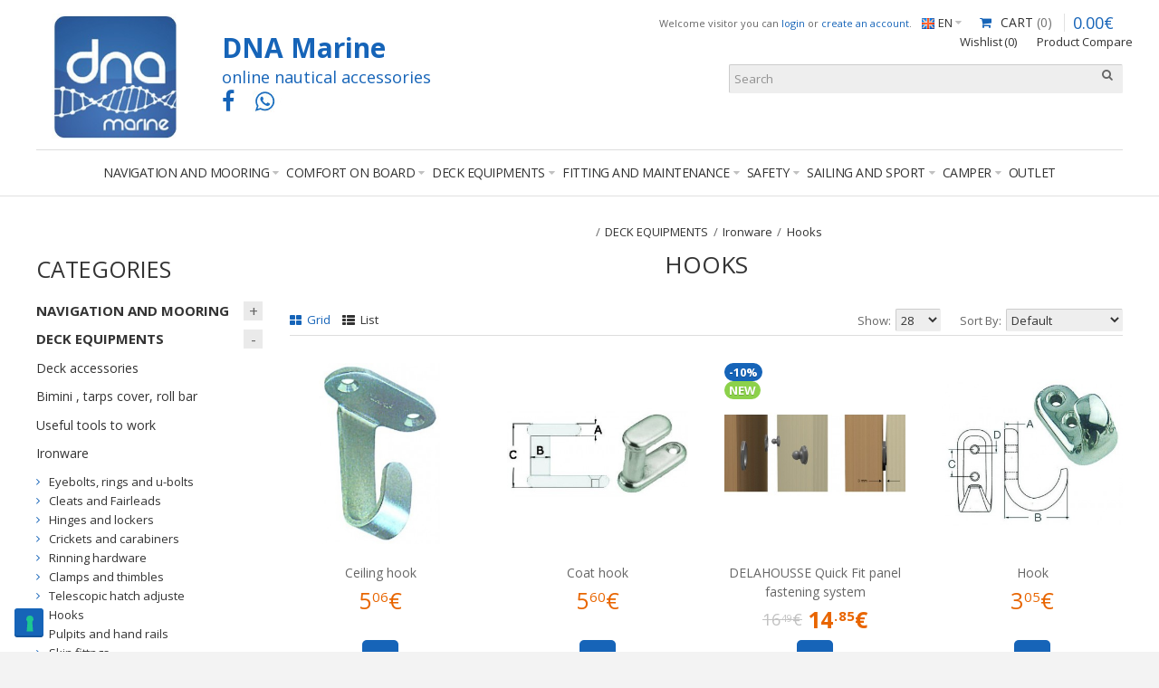

--- FILE ---
content_type: text/html; charset=utf-8
request_url: https://www.dna-marine.it/en/en/69-deck-equipments/12-ironware/63-hooks
body_size: 140551
content:
<!DOCTYPE html>
<html dir="ltr" lang="en">
<head>
<meta charset="UTF-8" />
<link href='https://fonts.gstatic.com' rel='preconnect' crossorigin />
<meta name="viewport" content="width=device-width, initial-scale=1.0, maximum-scale=1.0">
<title>Hooks</title>
<base href="https://www.dna-marine.it/" />
<meta name="description" content="Hooks - " />
<meta name="keywords" content="Hooks " />
<meta http-equiv="X-UA-Compatible" content="IE=edge">
<link href="https://www.dna-marine.it/image/catalog/logo.jpg" rel="icon" />

<script data-capture="0">
function includeFontResource(e){"use strict";function t(e,t,c){e.addEventListener?e.addEventListener(t,c,!1):e.attachEvent&&e.attachEvent("on"+t,c)}function c(e){return window.localStorage&&localStorage.font_css_cache&&localStorage.font_css_cache_file===e}function n(){if(window.localStorage&&window.XMLHttpRequest)if(c(a))o(localStorage.font_css_cache);else{var e=new XMLHttpRequest;e.open("GET",a,!0),e.onreadystatechange=function(){4===e.readyState&&200===e.status&&(o(e.responseText),localStorage.font_css_cache=e.responseText,localStorage.font_css_cache_file=a)},e.send()}else{var t=document.createElement("link");t.href=a,t.rel="stylesheet",t.type="text/css",document.getElementsByTagName("head")[0].appendChild(t),document.cookie="font_css_cache"}}function o(e){var t=document.createElement("style");t.setAttribute("type","text/css"),document.getElementsByTagName("head")[0].appendChild(t),t.styleSheet?t.styleSheet.cssText=e:t.innerHTML=e}var a=e;window.localStorage&&localStorage.font_css_cache||document.cookie.indexOf("font_css_cache")>-1?n():t(window,"load",n)}
includeFontResource("//fonts.googleapis.com/css?family=Open+Sans:700italic,700,italic,regular&subset=latin,latin-ext");
</script>
<link rel="stylesheet" type="text/css" href="https://www.dna-marine.it/image/cache/tb/main.5903e2349082b547de993145cfe92ca5.css" media="all" />
<link rel="stylesheet" type="text/css" href="https://www.dna-marine.it/image/cache/tb/dynamic.42fd5b956fa4b4e61c95b47c38e475b4.css" media="all" />

<!--[if lt IE 10]>
<link rel="stylesheet" type="text/css" href="catalog/view/theme/BurnEngine/stylesheet/ie.css" media="screen" />
<![endif]-->
<script>(function(window) {
window.tbApp = window.tbApp || {};
var data = {"\/tb\/category_path":"69_12_63","\/tb\/route":"product\/category","\/tb\/cache_enabled":1,"\/tb\/basename":"BurnEngine","\/tb\/theme_stylesheet_url":null,"\/tb\/theme_catalog_resource_url":"https:\/\/www.dna-marine.it\/catalog\/view\/theme\/BurnEngine\/","\/tb\/no_image":"https:\/\/www.dna-marine.it\/image\/cache\/no_image-100x100.jpg","\/tb\/image_url":"https:\/\/www.dna-marine.it\/image\/","\/tb\/url\/shopping_cart":"https:\/\/www.dna-marine.it\/en\/en\/checkout\/cart","\/tb\/url\/image_cache":"https:\/\/www.dna-marine.it\/image\/cache\/catalog\/","\/tb\/url\/wishlist":"https:\/\/www.dna-marine.it\/en\/en\/account\/wishlist","\/tb\/url\/compare":"https:\/\/www.dna-marine.it\/en\/en\/product\/compare","\/tb\/is_customer_logged":0,"\/tb\/maximum_width":1200,"\/tb\/msg_position":"topRight","\/tb\/msg_stack":"1","\/tb\/msg_timeout":"20000","\/tb\/live_search\/show_image":"1","\/tb\/live_search\/title_style":"h4","\/tb\/live_search\/max_results":5,"\/tb\/live_search\/min_length":2,"\/tb\/live_search\/highlight_results":1,"\/tb\/live_search\/search_in_model":1,"\/tb\/live_search\/show_model":0,"\/tb\/url\/live_search\/search":"https:\/\/www.dna-marine.it\/en\/en\/live_search\/search","\/tb\/url\/live_search\/seed":"https:\/\/www.dna-marine.it\/en\/en\/live_search\/seed","\/lang\/text_failure":"Failure","\/lang\/text_continue":"Continue","\/lang\/text_continue_shopping":"Continue shopping","\/lang\/text_shopping_cart":"Shopping Cart","\/lang\/text_wishlist":"Wishlist","\/lang\/text_cart_updated":"Shopping Cart updated!","\/lang\/text_wishlist_updated":"Wishlist updated!","\/lang\/text_compare_updated":"Compare list updated!","\/lang\/text_product_comparison":"Compare list","\/lang\/text_previous":"Previous","\/lang\/text_next":"Next","\/lang\/text_cookie_policy_title":"Cookie policy","\/lang\/text_cookie_policy_button":"Confirm"};
for(var key in data) tbApp[key] = data[key];
})(window);</script>
<script defer src="https://www.dna-marine.it/catalog/view/theme/BurnEngine/javascript/lazysizes.min.js"></script>
<script src="https://www.dna-marine.it/catalog/view/theme/BurnEngine/javascript/critical.js"></script>
<script src="https://www.dna-marine.it/catalog/view/theme/BurnEngine/javascript/jquery.min.js"></script>
<script src="https://www.dna-marine.it/catalog/view/theme/BurnEngine/javascript/jquery-migrate.min.js"></script>
<script src="https://www.dna-marine.it/catalog/view/theme/BurnEngine/javascript/bootstrap.min.js"></script>
<script src="https://www.dna-marine.it/system/vendor/BurnEngine/extension/live_search/catalog/view/javascript/typeahead.bundle.js"></script>
<script src="https://www.dna-marine.it/system/vendor/BurnEngine/extension/live_search/catalog/view/javascript/live_search.js"></script>
<script src="https://www.dna-marine.it/catalog/view/theme/BurnEngine/javascript/app.js"></script>
<script src="https://www.dna-marine.it/catalog/view/theme/BurnEngine/javascript/libs.min.js"></script>
<script src="https://www.dna-marine.it/catalog/view/theme/BurnEngine/javascript/common.js"></script>

<link href="catalog/view/javascript/jquery/owl-carousel/owl.carousel.css" type="text/css" rel="stylesheet" media="screen" />
<link href="catalog/view/javascript/jquery/owl-carousel/owl.transitions.css" type="text/css" rel="stylesheet" media="screen" />

<script type="text/javascript" src="catalog/view/javascript/jquery/owl-carousel/owl.carousel.min.js"></script>
<script  type="text/plain" class="_iub_cs_activate" async src="https://www.googletagmanager.com/gtag/js?id=UA-40976404-1"></script>
<script type="text/plain" class="_iub_cs_activate">
window.dataLayer = window.dataLayer || [];
function gtag(){dataLayer.push(arguments);}
gtag('js', new Date());
gtag('config', 'UA-40976404-1', { 'anonymize_ip': true });
</script>
<!-- Google Tag Manager -->
<script  type="text/plain" class="_iub_cs_activate">(function(w,d,s,l,i){w[l]=w[l]||[];w[l].push({'gtm.start':
new Date().getTime(),event:'gtm.js'});var f=d.getElementsByTagName(s)[0],
j=d.createElement(s),dl=l!='dataLayer'?'&l='+l:'';j.async=true;j.src=
'https://www.googletagmanager.com/gtm.js?id='+i+dl;f.parentNode.insertBefore(j,f);
})(window,document,'script','dataLayer','GTM-5P7ZM73X');</script>
<!-- End Google Tag Manager -->
<!-- Meta Pixel Code -->
<script type="text/plain" class="_iub_cs_activate">
!function(f,b,e,v,n,t,s)
{if(f.fbq)return;n=f.fbq=function(){n.callMethod?
n.callMethod.apply(n,arguments):n.queue.push(arguments)};
if(!f._fbq)f._fbq=n;n.push=n;n.loaded=!0;n.version='2.0';
n.queue=[];t=b.createElement(e);t.async=!0;
t.src=v;s=b.getElementsByTagName(e)[0];
s.parentNode.insertBefore(t,s)}(window, document,'script',
'https://connect.facebook.net/en_US/fbevents.js');
fbq('init', '1234556630421103');
fbq('track', 'PageView');
</script>
<noscript><img height="1" width="1" style="display:none"
src="https://www.facebook.com/tr?id=1234556630421103&ev=PageView&noscript=1"
/></noscript>
<!-- End Meta Pixel Code -->

<script type="text/javascript" src="//embeds.iubenda.com/widgets/a2eadf55-6db6-11ee-8bfc-5ad8d8c564c0.js"></script>
  <!-- IUBENDA Consent Solution-->
<script type="text/javascript">var _iub = _iub || {}; _iub.cons_instructions = _iub.cons_instructions || []; _iub.cons_instructions.push(["init", {api_key: "UwaER6imTnhmlp0FfJ9fwaHzAuJ7BW2G"}]);</script><script type="text/javascript" src="https://cdn.iubenda.com/cons/iubenda_cons.js" async></script>


</head>

<body class="product-category-69_12_63 tb_width_1200 tb_lang_ltr tb_page_product_category header_global_intro_global_content_category_global_footer_global_area_intro_category_global_area_column_left_category_global_area_column_right_category_global_en_https_www_dna-marine_it">
<!-- Google Tag Manager (noscript) -->
<noscript><iframe  class="_iub_cs_activate" data-suppressedsrc="https://www.googletagmanager.com/ns.html?id=GTM-5P7ZM73X" src="about:blank" height="0" width="0" style="display:none;visibility:hidden"></iframe></noscript>
<!-- End Google Tag Manager (noscript) -->

<div id="fb-root"></div><script  type="text/plain" class="_iub_cs_activate" data-capture="0">window.fbAsyncInit=function(){FB.init({appId:'100004021807022',status:true,xfbml:true});if(window.FB_XFBML_parsed!==undefined){window.FB_XFBML_parsed();}else{window.FB_XFBML_parsed=true;}};(function(d,s,id){var js,fjs=d.getElementsByTagName(s)[0];if(d.getElementById(id)){return;}js=d.createElement(s);js.id=id;js.async=true;js.src="//connect.facebook.net/en_US/all.js";fjs.parentNode.insertBefore(js,fjs);}(document,'script','facebook-jssdk'));</script>

<div id="wrapper" class="container-fluid">

  
  
  
  
  
  
  
  
  
  
  
  
  <link href="catalog/view/javascript/jquery/magnific/magnific-popup.css" type="text/css" rel="stylesheet" media="screen" />
  <script src="catalog/view/javascript/jquery/magnific/jquery.magnific-popup.min.js" type="text/javascript"></script>


  <script type="text/javascript" data-capture="0">
  window.tb_wishlist_label = 'Wish List (0)';
  </script>
<header id="header" class="tb_area_header container-fluid tb_mb_30 tb_pt_5 tb_pb_30 lazyload" data-expand="100">
  <div class="row_6JMb0 row-wrap tb_content_fixed tb_pt_10 tbMobileShow lazyload" data-expand="100">
  <div class="row tb_gut_xs_30 tb_gut_sm_30 tb_gut_md_30 tb_gut_lg_30">
        <div class="col_nwfbv col col-xs-12 col-sm-fill col-md-fill col-lg-2 col-align-center col-valign-top tb_pt_0 tb_pr_0 tb_pb_0 tb_pl_0"><div id="HeaderLogoSystem_TXk8xnRf" class="tb_wt tb_wt_header_logo_system tbStickyShow tbMobileShow tbMobileMenuShow tbMobileMenuDisplayBlock tbMobilePosition-1 display-inline-block tb_system_logo"><a id="site_logo" href="https://www.dna-marine.it/en/en/">
    <img src="https://www.dna-marine.it/image/catalog/logo.jpg" alt="DNA Marine" />
  </a>
    <script>
  $('.tb_wt_header_logo_system').parent().addClass('tbLogoCol');
  </script></div><span class="tbToggleButtons tbMobileVisible tbMobileHidden"> <span class="tb_toggle btn btn-lg fa-search tbToggleSearch tbMobileVisible tbMobileHidden"></span><a href="/index.php?route=account/login" target="_self" class="tb_toggle btn btn-lg tb_no_text fa fa-heart tbToggleHeader tbMobileVisible tbMobileHidden tb_icon"></a>
        <a href="/index.php?route=account/login" target="_self" class="tb_toggle btn btn-lg tb_no_text fa fa-user tbToggleHeader tbMobileVisible tbMobileHidden tb_icon"></a>  <span class="tb_toggle btn btn-lg tb_no_text fa-shopping-cart tbToggleCart tbMobileVisible tbMobileHidden"></span>  <span class="tb_toggle btn btn-lg tb_no_text fa fa-bars tbToggleHeader tbMobileVisible tbMobileHidden"></span></span></div>
        <div class="col_FSn7r col col-xs-12 col-sm-3 col-md-3 col-lg-4 col-valign-middle tb_pt_0 tb_pr_0 tb_pb_0 tb_pl_0"><div id="Html_KJ6YVRdj" class="tb_wt tb_wt_html tb_mt_10 tb_mb_30 display-block"><div class="panel-body tb_text_wrap">
<div style="text-align:left">
  <h3 class="h1-small"><b>DNA Marine</b> <br> online nautical accessories</h3>
<h2 class="panel-title">
<a href="https://www.facebook.com/DNA-Marine-Accessori-Nautici-203639583005966/" target="_blank"><span class="tb_icon fa-facebook" style="font-size: 25px;"></span></a>
<!--<a href="skype:dna-marine?call"><span class="tb_icon fa-skype" style="font-size: 25px;"></span></a>-->
<a href="http://wa.me/393714287990" target="_blank"><span class="whatsapp"></span> </a>
  </h2></div>

</div>
</div></div>
        <div class="col_QY876 col col-xs-12 col-sm-fill col-md-fill col-lg-fill col-align-end col-valign-top pos-xs-2 tb_pt_0 tb_pr_0 tb_pb_0 tb_pl_0"><div id="HeaderWelcomeSystem_RxxdDvxf" class="tb_wt tb_wt_header_welcome_system tbMobileHide tbMobileMenuShow tbMobileMenuCenter tbMobilePosition-1 display-inline-block tb_system_welcome"><div id="welcome_message" class="tb_text_wrap">
    <p>Welcome visitor you can <a href="https://www.dna-marine.it/en/en/account/login">login</a> or <a href="https://www.dna-marine.it/en/en/account/register">create an account</a>.</p>
  </div></div><div id="HeaderLanguageMenuSystem_HuewBEAV" class="tb_wt tb_wt_header_language_menu_system tbMobileMenuShow tbMobileMenuDisplayInline tbMobilePosition-2 tb_mr_10 tb_ml_10 display-inline-block tb_system_language tb_code"><form action="https://www.dna-marine.it/en/en/common/language/language" method="post" enctype="multipart/form-data" id="language">
  <ul class="nav nav-horizontal">
        <li class="tb_selected dropdown" aria-haspopup="true">
                              
            <a href="https://www.dna-marine.it/en/en/69-deck-equipments/12-ironware/63-hooks"
			>
                <img src="https://www.dna-marine.it/catalog/view/theme/BurnEngine/image/flags/gb.png" width="16" height="16" alt="English" />
                <span class="tb_text">en</span>
      </a>
                  <ul class="dropdown-menu tb_ip_xs tb_vsep_xs">
                        <li>
          
            <a href="https://www.dna-marine.it/en/69-deck-equipments/12-ironware/63-hooks"
			 data-language-code="it">
                        <img src="https://www.dna-marine.it/catalog/view/theme/BurnEngine/image/flags/it.png" width="16" height="16" alt="Italiano" />
                        it          </a>
        </li>
                                      </ul>
    </li>
      </ul>
  <input type="hidden" name="code" value="" />
  <input type="hidden" name="redirect" value="product/category&path=69_12_63" />
</form></div><div id="HeaderCartMenuSystem_HJ4nU3fO" class="tb_wt tb_wt_header_cart_menu_system tbStickyShow tbMobileHide tbStickyPosition-8 tbMainNavigation tb_mr_10 tb_ml_10 display-inline-block tb_system_cart_menu"><div id="cart">
  <ul class="nav nav-responsive">
    <li class="dropdown">
            <a class="btn btn-md tb_no_text tb_no_caret tbStickyOnly" href="https://www.dna-marine.it/en/en/checkout/cart"><i class="fa-shopping-cart"></i></a>
            <h3 class="heading">
        <a href="https://www.dna-marine.it/en/en/checkout/cart">
                    <i class="tb_icon fa-shopping-cart"></i>
                              <span class="tb_label">Cart</span>
                              <span class="tb_items">0</span>
                              <span class="tb_total border"><span class="tb_integer">0</span><span class="tb_decimal_point">.</span><span class="tb_decimal">00</span><span class="tb_currency tb_after">€</span></span>
                  </a>
      </h3>
      <div class="dropdown-menu">
        <div class="content">
          <h3>Shopping Cart</h3>
                    <div class="empty">Your shopping cart is empty!</div>
                    <script>
            tbUtils.removeClass(document.querySelector('.tb_wt_header_cart_menu_system .table-striped'), 'table-striped');
            Array.prototype.forEach.call(document.querySelectorAll('.tb_wt_header_cart_menu_system td .btn'), function(el) {
              tbUtils.removeClass(el, 'btn-danger btn-xs');
              tbUtils.addClass(el, 'btn-default btn-sm tb_no_text');
            });
          </script>
        </div>
      </div>
    </li>
  </ul>
</div></div><div id="Menu_X9U19E5w" class="tb_wt tb_wt_menu tbMobileHide tb_mr_10 display-inline-block">
<nav>
  <ul class="nav nav-horizontal nav-justified" data-relative_to="content">
    <li class="tb_link wishlist_total tb_menu_system_account_wishlist">
    <a href="https://www.dna-marine.it/en/en/account/wishlist">
    <span class="tb_text">Wishlist</span>
      </a>
  </li><li class="tb_link tb_menu_system_product_compare">
    <a href="https://www.dna-marine.it/en/en/product/compare">
    <span class="tb_text">Product Compare</span>
      </a>
  </li>  </ul>
</nav>
</div><div id="HeaderSearchSystem_NBBqu26L" class="tb_wt tb_wt_header_search_system tbStickyShow tbStickyPosition-7 tbMobileMenuShow tbMobileMenuDisplayBlock tbMobilePosition-3 tb_mt_10 tb_ml_150 display-block tb_system_search tb_style_1"><div id="search">
  <div class="tb_search_wrap
              form-group-md                            ">
    <input type="text" name="search" value="" placeholder="Search" id="filter_keyword" class="input-md" />
    <a id="search_button"
       class="tb_search_button btn
                            btn-default
                                          fa-search                            btn-md"
       href="javascript:;"
       title="Search"></a>
  </div>
</div></div></div>
      </div>
</div><div class="row_jjj6j row-wrap tb_content_fixed tb_mt_10 tb_mb_-5 lazyload" data-expand="100">
  <div class="row tb_gut_xs_30 tb_gut_sm_30 tb_gut_md_30 tb_gut_lg_30">
        <div class="col_eTdWN col col-xs-12 col-sm-12 col-md-12 col-lg-12 col-align-center col-valign-top tb_pt_0 tb_pr_0 tb_pb_0 tb_pl_0"><div id="Separator_XNpn9Jdg" class="tb_wt tb_wt_separator tbMobileHide tb_mb_15 display-block text-left"><div class="tb_separator">
    <span class="clear border" style="border-bottom-width: 1px;"></span>
  </div></div><div id="Menu_DGsWLqxH" class="tb_wt tb_wt_menu tbStickyShow tbStickyFill tbMobileMenuShow tbMobileMenuDisplayBlock tbMobilePosition-3 tbMainNavigation grassetto_menu display-inline-block">
<nav>
  <ul class="nav nav-horizontal nav-responsive" data-relative_to="content">
    <li id="menu_category_Menu_DGsWLqxH_732" class="tb_link dropdown tb_megamenu tb_menu_category_732" data-responsive='{"1280": {"items_per_row": 3, "items_spacing": 30},"960": {"items_per_row": 2, "items_spacing": 30},"640": {"items_per_row": 1, "items_spacing": 30}}'>
  <span class="tb_toggle tb_bg_str_2"></span>
    <a href="https://www.dna-marine.it/en/en/732-navigation-and-mooring">
    <span class="tb_text"><span>NAVIGATION AND MOORING</span></span>
      </a>
      <div class="dropdown-menu">
    <div class="row tb_separate_columns tb_ip_20">
            <div class="col col-xs-12 col-sm-fill">
        <div class="tb_subcategories"><ul class=" tb_listing tb_grid_view tb_gut_20 tb_style_1">
      <li class="tb_menu_category_3 tb_link" data-thumb="https://www.dna-marine.it/image/cache/catalog/categorie/3-100x100.jpg">
        <span class="tb_toggle tb_bg_str_2"></span>
        <a class="h4" href="https://www.dna-marine.it/en/en/732-navigation-and-mooring/3-anchorage-and-docking">
      <span class="tb_text">Anchorage and Docking</span>
    </a>
        <ul class=" tb_list_1">
      <li class="tb_menu_category_733 tb_link" data-thumb="https://www.dna-marine.it/image/cache/catalog/categorie/733-100x100.jpg">
        <a href="https://www.dna-marine.it/en/en/732-navigation-and-mooring/3-anchorage-and-docking/733-anchors">
      <span class="tb_text">Anchors</span>
    </a>
      </li>
      <li class="tb_menu_category_28 tb_link" data-thumb="https://www.dna-marine.it/image/cache/catalog/categorie/28-100x100.jpg">
        <a href="https://www.dna-marine.it/en/en/732-navigation-and-mooring/3-anchorage-and-docking/28-racing-and-blown-buoys">
      <span class="tb_text">Racing and blown buoys</span>
    </a>
      </li>
      <li class="tb_menu_category_23 tb_link" data-thumb="https://www.dna-marine.it/image/cache/catalog/categorie/23-100x100.jpg">
        <a href="https://www.dna-marine.it/en/en/732-navigation-and-mooring/3-anchorage-and-docking/23-fenders-and-accessories">
      <span class="tb_text">Fenders and accessories</span>
    </a>
      </li>
      <li class="tb_menu_category_17 tb_link" data-thumb="https://www.dna-marine.it/image/cache/catalog/categorie/17-100x100.jpg">
        <a href="https://www.dna-marine.it/en/en/732-navigation-and-mooring/3-anchorage-and-docking/17-chains">
      <span class="tb_text">Chains</span>
    </a>
      </li>
      <li class="tb_menu_category_70 tb_link" data-thumb="https://www.dna-marine.it/image/cache/catalog/categorie/70-100x100.jpg">
        <a href="https://www.dna-marine.it/en/en/732-navigation-and-mooring/3-anchorage-and-docking/70-boat-hooks-oars-and-rowlocks">
      <span class="tb_text">Boat Hooks, oars and rowlocks</span>
    </a>
      </li>
      <li class="tb_menu_category_43 tb_link" data-thumb="https://www.dna-marine.it/image/cache/catalog/categorie/43-100x100.jpg">
        <a href="https://www.dna-marine.it/en/en/732-navigation-and-mooring/3-anchorage-and-docking/43-mooring-spring">
      <span class="tb_text"> Mooring Spring </span>
    </a>
      </li>
      <li class="tb_menu_category_16 tb_link" data-thumb="https://www.dna-marine.it/image/cache/catalog/categorie/16-100x100.jpg">
        <a href="https://www.dna-marine.it/en/en/732-navigation-and-mooring/3-anchorage-and-docking/16-profiles-gaskets-and-wireways">
      <span class="tb_text">Profiles, gaskets and wireways</span>
    </a>
      </li>
      <li class="tb_menu_category_25 tb_link" data-thumb="https://www.dna-marine.it/image/cache/catalog/categorie/25-100x100.jpg">
        <a href="https://www.dna-marine.it/en/en/732-navigation-and-mooring/3-anchorage-and-docking/25-winches-and-accessories">
      <span class="tb_text">Winches and Accessories</span>
    </a>
      </li>
      <li class="tb_menu_category_735 tb_link" data-thumb="https://www.dna-marine.it/image/cache/catalog/categorie/735-100x100.jpg">
        <a href="https://www.dna-marine.it/en/en/732-navigation-and-mooring/3-anchorage-and-docking/735-ladders-gangplanks-gangways-davits">
      <span class="tb_text">Ladders, gangplanks, gangways, davits</span>
    </a>
      </li>
  </ul>      </li>
      <li class="tb_menu_category_742 tb_link" data-thumb="https://www.dna-marine.it/image/cache/catalog/categorie/742-100x100.jpg">
        <span class="tb_toggle tb_bg_str_2"></span>
        <a class="h4" href="https://www.dna-marine.it/en/en/732-navigation-and-mooring/742-spare-parts-for-travelles">
      <span class="tb_text">Spare parts for travelles</span>
    </a>
        <ul class=" tb_list_1">
      <li class="tb_menu_category_549 tb_link" data-thumb="https://www.dna-marine.it/image/cache/catalog/categorie/549-100x100.jpg">
        <a href="https://www.dna-marine.it/en/en/732-navigation-and-mooring/742-spare-parts-for-travelles/549-manual-winches">
      <span class="tb_text">Manual winches</span>
    </a>
      </li>
      <li class="tb_menu_category_530 tb_link" data-thumb="https://www.dna-marine.it/image/cache/catalog/02.016.52_ok-100x100.jpg">
        <a href="https://www.dna-marine.it/en/en/732-navigation-and-mooring/742-spare-parts-for-travelles/530-accessories-for-trucks-and-trailers">
      <span class="tb_text"> Accessories for trucks and trailers</span>
    </a>
      </li>
      <li class="tb_menu_category_529 tb_link" data-thumb="https://www.dna-marine.it/image/cache/catalog/categorie/529-100x100.jpg">
        <a href="https://www.dna-marine.it/en/en/732-navigation-and-mooring/742-spare-parts-for-travelles/529-lights">
      <span class="tb_text">Lights</span>
    </a>
      </li>
  </ul>      </li>
      <li class="tb_menu_category_217 tb_link" data-thumb="https://www.dna-marine.it/image/cache/catalog/categorie/217-100x100.jpg">
        <span class="tb_toggle tb_bg_str_2"></span>
        <a class="h4" href="https://www.dna-marine.it/en/en/732-navigation-and-mooring/217-inflatables-and-accessories">
      <span class="tb_text">Inflatables and Accessories</span>
    </a>
        <ul class=" tb_list_1">
      <li class="tb_menu_category_219 tb_link" data-thumb="https://www.dna-marine.it/image/cache/catalog/categorie/219-100x100.jpg">
        <a href="https://www.dna-marine.it/en/en/732-navigation-and-mooring/217-inflatables-and-accessories/219-accessories-inflatable">
      <span class="tb_text">Accessories Inflatable</span>
    </a>
      </li>
      <li class="tb_menu_category_221 tb_link" data-thumb="https://www.dna-marine.it/image/cache/catalog/categorie/221-100x100.jpg">
        <a href="https://www.dna-marine.it/en/en/732-navigation-and-mooring/217-inflatables-and-accessories/221-maintenance-products">
      <span class="tb_text">Maintenance products</span>
    </a>
      </li>
      <li class="tb_menu_category_739 tb_link" data-thumb="https://www.dna-marine.it/image/cache/catalog/categorie/739-100x100.jpg">
        <a href="https://www.dna-marine.it/en/en/732-navigation-and-mooring/217-inflatables-and-accessories/739-inflators">
      <span class="tb_text">Inflators</span>
    </a>
      </li>
      <li class="tb_menu_category_227 tb_link" data-thumb="https://www.dna-marine.it/image/cache/catalog/categorie/227-100x100.jpg">
        <a href="https://www.dna-marine.it/en/en/732-navigation-and-mooring/217-inflatables-and-accessories/227-tenders">
      <span class="tb_text">Tenders</span>
    </a>
      </li>
      <li class="tb_menu_category_711 tb_link" data-thumb="https://www.dna-marine.it/image/cache/catalog/categorie/711-100x100.jpg">
        <a href="https://www.dna-marine.it/en/en/732-navigation-and-mooring/217-inflatables-and-accessories/711-self-adhesive-letters-for-dinghies">
      <span class="tb_text">Self-adhesive letters for dinghies</span>
    </a>
      </li>
      <li class="tb_menu_category_697 tb_link" data-thumb="https://www.dna-marine.it/image/cache/catalog/categorie/697-100x100.jpg">
        <a href="https://www.dna-marine.it/en/en/732-navigation-and-mooring/217-inflatables-and-accessories/697-rubber-extrusions-for-inlatables">
      <span class="tb_text">Rubber extrusions for inlatables</span>
    </a>
      </li>
      <li class="tb_menu_category_413 tb_link" data-thumb="https://www.dna-marine.it/image/cache/catalog/categorie/413-100x100.jpg">
        <a href="https://www.dna-marine.it/en/en/732-navigation-and-mooring/217-inflatables-and-accessories/413-curtains-cover-inflatables">
      <span class="tb_text">Curtains cover inflatables</span>
    </a>
      </li>
      <li class="tb_menu_category_741 tb_link" data-thumb="https://www.dna-marine.it/image/cache/catalog/IMG OSCULATI/scaletta_per_gommoni_3_gradini_49.533.02-100x100.jpg">
        <a href="https://www.dna-marine.it/en/en/732-navigation-and-mooring/217-inflatables-and-accessories/741-ladders-seats-consoles">
      <span class="tb_text">Ladders, seats, consoles</span>
    </a>
      </li>
  </ul>      </li>
      <li class="tb_menu_category_36 tb_link" data-thumb="https://www.dna-marine.it/image/cache/catalog/categorie/36-100x100.jpg">
        <span class="tb_toggle tb_bg_str_2"></span>
        <a class="h4" href="https://www.dna-marine.it/en/en/732-navigation-and-mooring/36-electronics">
      <span class="tb_text">Electronics </span>
    </a>
        <ul class=" tb_list_1">
      <li class="tb_menu_category_873 tb_link" data-thumb="https://www.dna-marine.it/image/cache/catalog/categorie/MINNKOTA-100x100.png">
        <a href="https://www.dna-marine.it/en/en/732-navigation-and-mooring/36-electronics/873-electric-engine">
      <span class="tb_text">Electric engine</span>
    </a>
      </li>
      <li class="tb_menu_category_97 tb_link" data-thumb="https://www.dna-marine.it/image/cache/catalog/29.709.34-100x100.jpg">
        <a href="https://www.dna-marine.it/en/en/732-navigation-and-mooring/36-electronics/97-fishfinders-and-gps">
      <span class="tb_text">Fishfinders and GPS</span>
    </a>
      </li>
      <li class="tb_menu_category_738 tb_link" data-thumb="https://www.dna-marine.it/image/cache/catalog/categorie/738-100x100.jpg">
        <a href="https://www.dna-marine.it/en/en/732-navigation-and-mooring/36-electronics/738-instrumentation">
      <span class="tb_text"> Instrumentation</span>
    </a>
      </li>
      <li class="tb_menu_category_168 tb_link" data-thumb="https://www.dna-marine.it/image/cache/catalog/radio-100x100.jpg">
        <a href="https://www.dna-marine.it/en/en/732-navigation-and-mooring/36-electronics/168-radio-and-music">
      <span class="tb_text">Radio and music</span>
    </a>
      </li>
      <li class="tb_menu_category_786 tb_link" data-thumb="https://www.dna-marine.it/image/cache/catalog/categorie/786-100x100.jpg">
        <a href="https://www.dna-marine.it/en/en/732-navigation-and-mooring/36-electronics/786-electronic-sensors">
      <span class="tb_text">Electronic sensors</span>
    </a>
      </li>
      <li class="tb_menu_category_736 tb_link" data-thumb="https://www.dna-marine.it/image/cache/catalog/categorie/736-100x100.jpg">
        <a href="https://www.dna-marine.it/en/en/732-navigation-and-mooring/36-electronics/736-navigation-instruments">
      <span class="tb_text">Navigation instruments</span>
    </a>
      </li>
  </ul>      </li>
      <li class="tb_menu_category_743 tb_link" data-thumb="https://www.dna-marine.it/image/cache/catalog/categorie/743-100x100.jpg">
        <span class="tb_toggle tb_bg_str_2"></span>
        <a class="h4" href="https://www.dna-marine.it/en/en/732-navigation-and-mooring/743-ropes-and-ribbons">
      <span class="tb_text">Ropes and ribbons</span>
    </a>
        <ul class=" tb_list_1">
      <li class="tb_menu_category_308 tb_link" data-thumb="https://www.dna-marine.it/image/cache/catalog/categorie/308-100x100.jpg">
        <a href="https://www.dna-marine.it/en/en/732-navigation-and-mooring/743-ropes-and-ribbons/308-mooring-line">
      <span class="tb_text">Mooring line</span>
    </a>
      </li>
      <li class="tb_menu_category_290 tb_link" data-thumb="https://www.dna-marine.it/image/cache/catalog/categorie/290-100x100.jpg">
        <a href="https://www.dna-marine.it/en/en/732-navigation-and-mooring/743-ropes-and-ribbons/290-splicing-kit">
      <span class="tb_text">Splicing kit</span>
    </a>
      </li>
      <li class="tb_menu_category_590 tb_link" data-thumb="https://www.dna-marine.it/image/cache/catalog/categorie/590-100x100.jpg">
        <a href="https://www.dna-marine.it/en/en/732-navigation-and-mooring/743-ropes-and-ribbons/590-buckles-and-bands">
      <span class="tb_text">Buckles and bands</span>
    </a>
      </li>
      <li class="tb_menu_category_854 tb_link" data-thumb="https://www.dna-marine.it/image/cache/catalog/06.332.01-100x100.jpg">
        <a href="https://www.dna-marine.it/en/en/732-navigation-and-mooring/743-ropes-and-ribbons/854-object-holding-net">
      <span class="tb_text">Object-holding net</span>
    </a>
      </li>
      <li class="tb_menu_category_20 tb_link" data-thumb="https://www.dna-marine.it/image/cache/catalog/categorie/20-100x100.jpg">
        <a href="https://www.dna-marine.it/en/en/732-navigation-and-mooring/743-ropes-and-ribbons/20-elastic-and-sail-tie">
      <span class="tb_text">Elastic and Sail tie</span>
    </a>
      </li>
  </ul>      </li>
      <li class="tb_menu_category_740 tb_link" data-thumb="https://www.dna-marine.it/image/cache/catalog/categorie/740-100x100.jpg">
        <span class="tb_toggle tb_bg_str_2"></span>
        <a class="h4" href="https://www.dna-marine.it/en/en/732-navigation-and-mooring/740-hauling-and-outboard-brackets">
      <span class="tb_text">Hauling and outboard brackets</span>
    </a>
        <ul class=" tb_list_1">
      <li class="tb_menu_category_257 tb_link" data-thumb="https://www.dna-marine.it/image/cache/catalog/categorie/257-100x100.jpg">
        <a href="https://www.dna-marine.it/en/en/732-navigation-and-mooring/740-hauling-and-outboard-brackets/257-boat-trailer-and-wheels">
      <span class="tb_text">Boat trailer and wheels</span>
    </a>
      </li>
      <li class="tb_menu_category_121 tb_link" data-thumb="https://www.dna-marine.it/image/cache/catalog/categorie/121-100x100.jpg">
        <a href="https://www.dna-marine.it/en/en/732-navigation-and-mooring/740-hauling-and-outboard-brackets/121-engine-supports-and-outboard-engine-carrier">
      <span class="tb_text">Engine supports and outboard engine carrier</span>
    </a>
      </li>
      <li class="tb_menu_category_79 tb_link" data-thumb="https://www.dna-marine.it/image/cache/catalog/categorie/79-100x100.jpg">
        <a href="https://www.dna-marine.it/en/en/732-navigation-and-mooring/740-hauling-and-outboard-brackets/79-stern-transom-pads">
      <span class="tb_text">Stern Transom Pads</span>
    </a>
      </li>
  </ul>      </li>
  </ul></div>
                      </div>
                </div>
          </div>
</li>
<script>
var margin = 'margin-right';
$("#menu_category_Menu_DGsWLqxH_732").find(".tb_subcategories > ul > li").each(function() {
    var image_source = $(this).is("[data-thumb]") ? $(this).attr("data-thumb") : "https://www.dna-marine.it/image/cache/no_image-100x100.jpg";
    $(this).find("> a").after('<span class="thumbnail"><img src="' + image_source + '" /></span>');
    $(this).find("> .tb_submenu > ul").css(margin, 100);
});
$('#menu_category_Menu_DGsWLqxH_732')
.on("mouseenter", "li[data-thumb]", function() {
  var $image = $(this).parent().closest('li[class*="category_"]').find("> .thumbnail img");
  if ($image.length) {
    if (!$image.is("[original_src]")) {
      $image.attr("original_src", $image.attr("src"));
    }
    $image.attr("src", $(this).attr("data-thumb"));
  }
})
.on("mouseleave", "li[data-thumb]", function() {
  var $image = $(this).parent().closest('li[class*="category_"]').find("> .thumbnail img");
  if ($image.length) {
    $image.attr("src", $image.attr("original_src"));
  }
});
</script>
<li id="menu_category_Menu_DGsWLqxH_9" class="tb_link dropdown tb_megamenu tb_menu_category_9" data-responsive='{"1250": {"items_per_row": 4, "items_spacing": 30},"1000": {"items_per_row": 3, "items_spacing": 30},"750": {"items_per_row": 2, "items_spacing": 30},"500": {"items_per_row": 1, "items_spacing": 30}}'>
  <span class="tb_toggle tb_bg_str_2"></span>
    <a href="https://www.dna-marine.it/en/en/9-comfort-on-board">
    <span class="tb_text"><span>COMFORT ON BOARD</span></span>
      </a>
      <div class="dropdown-menu">
    <div class="row tb_separate_columns tb_ip_20">
            <div class="col col-xs-12 col-sm-fill">
        <div class="tb_subcategories"><ul class=" tb_listing tb_grid_view tb_gut_20 tb_style_1">
      <li class="tb_menu_category_787 tb_link" data-thumb="https://www.dna-marine.it/image/cache/catalog/categorie/787-100x100.jpg">
        <span class="tb_toggle tb_bg_str_2"></span>
        <a class="h4" href="https://www.dna-marine.it/en/en/9-comfort-on-board/787-nautical-decor">
      <span class="tb_text">Nautical decor</span>
    </a>
        <ul class=" tb_list_1">
      <li class="tb_menu_category_556 tb_link" data-thumb="https://www.dna-marine.it/image/cache/catalog/categorie/556-100x100.jpg">
        <a href="https://www.dna-marine.it/en/en/9-comfort-on-board/787-nautical-decor/556-appliques">
      <span class="tb_text">Appliques</span>
    </a>
      </li>
      <li class="tb_menu_category_750 tb_link" data-thumb="https://www.dna-marine.it/image/cache/catalog/categorie/750-100x100.jpg">
        <a href="https://www.dna-marine.it/en/en/9-comfort-on-board/787-nautical-decor/750-armchairs-tables-and-chairs">
      <span class="tb_text">Armchairs ,tables and chairs</span>
    </a>
      </li>
      <li class="tb_menu_category_60 tb_link" data-thumb="https://www.dna-marine.it/image/cache/catalog/categorie/60-100x100.jpg">
        <a href="https://www.dna-marine.it/en/en/9-comfort-on-board/787-nautical-decor/60-coat-hangers">
      <span class="tb_text">Coat hangers</span>
    </a>
      </li>
  </ul>      </li>
      <li class="tb_menu_category_789 tb_link" data-thumb="https://www.dna-marine.it/image/cache/catalog/categorie/789-100x100.jpg">
        <span class="tb_toggle tb_bg_str_2"></span>
        <a class="h4" href="https://www.dna-marine.it/en/en/9-comfort-on-board/789-furnishing-complements">
      <span class="tb_text">Furnishing complements</span>
    </a>
        <ul class=" tb_list_1">
      <li class="tb_menu_category_98 tb_link" data-thumb="https://www.dna-marine.it/image/cache/catalog/categorie/98-100x100.jpg">
        <a href="https://www.dna-marine.it/en/en/9-comfort-on-board/789-furnishing-complements/98-cushions-and-elastic-base-for-beds">
      <span class="tb_text">Cushions and elastic base for beds</span>
    </a>
      </li>
      <li class="tb_menu_category_267 tb_link" data-thumb="https://www.dna-marine.it/image/cache/catalog/categorie/267-100x100.jpg">
        <a href="https://www.dna-marine.it/en/en/9-comfort-on-board/789-furnishing-complements/267-old-navy-gift-ideas!!">
      <span class="tb_text">OLD NAVY (gift ideas!!)</span>
    </a>
      </li>
      <li class="tb_menu_category_103 tb_link" data-thumb="https://www.dna-marine.it/image/cache/catalog/categorie/103-100x100.jpg">
        <a href="https://www.dna-marine.it/en/en/9-comfort-on-board/789-furnishing-complements/103-dishware">
      <span class="tb_text">Dishware</span>
    </a>
      </li>
      <li class="tb_menu_category_105 tb_link" data-thumb="https://www.dna-marine.it/image/cache/catalog/categorie/105-100x100.jpg">
        <a href="https://www.dna-marine.it/en/en/9-comfort-on-board/789-furnishing-complements/105-carpets-anti-slip-cover">
      <span class="tb_text">Carpets, anti-slip cover</span>
    </a>
      </li>
      <li class="tb_menu_category_104 tb_link" data-thumb="https://www.dna-marine.it/image/cache/catalog/categorie/104-100x100.jpg">
        <a href="https://www.dna-marine.it/en/en/9-comfort-on-board/789-furnishing-complements/104-ashtray-keyrings">
      <span class="tb_text">Ashtray, keyrings</span>
    </a>
      </li>
  </ul>      </li>
      <li class="tb_menu_category_407 tb_link" data-thumb="https://www.dna-marine.it/image/cache/catalog/categorie/407-100x100.jpg">
        <span class="tb_toggle tb_bg_str_2"></span>
        <a class="h4" href="https://www.dna-marine.it/en/en/9-comfort-on-board/407-watertight-cases-and-bags">
      <span class="tb_text">Watertight cases and bags</span>
    </a>
        <ul class=" tb_list_1">
      <li class="tb_menu_category_408 tb_link" data-thumb="https://www.dna-marine.it/image/cache/catalog/categorie/408-100x100.jpg">
        <a href="https://www.dna-marine.it/en/en/9-comfort-on-board/407-watertight-cases-and-bags/408-watertight-cases-for-mobile-phones">
      <span class="tb_text">Watertight cases for mobile phones</span>
    </a>
      </li>
      <li class="tb_menu_category_409 tb_link" data-thumb="https://www.dna-marine.it/image/cache/catalog/categorie/409-100x100.jpg">
        <a href="https://www.dna-marine.it/en/en/9-comfort-on-board/407-watertight-cases-and-bags/409-bags-and-backpacks-watertight">
      <span class="tb_text">Bags and backpacks watertight</span>
    </a>
      </li>
      <li class="tb_menu_category_410 tb_link" data-thumb="https://www.dna-marine.it/image/cache/catalog/categorie/410-100x100.jpg">
        <a href="https://www.dna-marine.it/en/en/9-comfort-on-board/407-watertight-cases-and-bags/410-watertight-object-holder">
      <span class="tb_text">Watertight object-holder </span>
    </a>
      </li>
      <li class="tb_menu_category_101 tb_link" data-thumb="https://www.dna-marine.it/image/cache/catalog/categorie/101-100x100.jpg">
        <a href="https://www.dna-marine.it/en/en/9-comfort-on-board/407-watertight-cases-and-bags/101-object-holder">
      <span class="tb_text">Object holder </span>
    </a>
      </li>
  </ul>      </li>
  </ul></div>
                      </div>
                </div>
          </div>
</li>
<script>
var margin = 'margin-right';
$("#menu_category_Menu_DGsWLqxH_9").find(".tb_subcategories > ul > li").each(function() {
    var image_source = $(this).is("[data-thumb]") ? $(this).attr("data-thumb") : "https://www.dna-marine.it/image/cache/no_image-100x100.jpg";
    $(this).find("> a").after('<span class="thumbnail"><img src="' + image_source + '" /></span>');
    $(this).find("> .tb_submenu > ul").css(margin, 100);
});
$('#menu_category_Menu_DGsWLqxH_9')
.on("mouseenter", "li[data-thumb]", function() {
  var $image = $(this).parent().closest('li[class*="category_"]').find("> .thumbnail img");
  if ($image.length) {
    if (!$image.is("[original_src]")) {
      $image.attr("original_src", $image.attr("src"));
    }
    $image.attr("src", $(this).attr("data-thumb"));
  }
})
.on("mouseleave", "li[data-thumb]", function() {
  var $image = $(this).parent().closest('li[class*="category_"]').find("> .thumbnail img");
  if ($image.length) {
    $image.attr("src", $image.attr("original_src"));
  }
});
</script>
<li id="menu_category_Menu_DGsWLqxH_69" class="tb_link dropdown tb_megamenu tb_menu_category_69" data-responsive='{"1250": {"items_per_row": 4, "items_spacing": 30},"1000": {"items_per_row": 3, "items_spacing": 30},"750": {"items_per_row": 2, "items_spacing": 30},"500": {"items_per_row": 1, "items_spacing": 30}}'>
  <span class="tb_toggle tb_bg_str_2"></span>
    <a href="https://www.dna-marine.it/en/en/69-deck-equipments">
    <span class="tb_text"><span>DECK EQUIPMENTS</span></span>
      </a>
      <div class="dropdown-menu">
    <div class="row tb_separate_columns tb_ip_20">
            <div class="col col-xs-12 col-sm-fill">
        <div class="tb_subcategories"><ul class=" tb_listing tb_grid_view tb_gut_20 tb_style_1">
      <li class="tb_menu_category_751 tb_link" data-thumb="https://www.dna-marine.it/image/cache/catalog/categorie/751-100x100.jpg">
        <span class="tb_toggle tb_bg_str_2"></span>
        <a class="h4" href="https://www.dna-marine.it/en/en/69-deck-equipments/751-deck-accessories">
      <span class="tb_text">Deck accessories</span>
    </a>
        <ul class=" tb_list_1">
      <li class="tb_menu_category_161 tb_link" data-thumb="https://www.dna-marine.it/image/cache/catalog/categorie/161-100x100.jpg">
        <a href="https://www.dna-marine.it/en/en/69-deck-equipments/751-deck-accessories/161-ventilators-air-vents-grids">
      <span class="tb_text">Ventilators - Air vents - Grids</span>
    </a>
      </li>
      <li class="tb_menu_category_74 tb_link" data-thumb="https://www.dna-marine.it/image/cache/catalog/categorie/74-100x100.jpg">
        <a href="https://www.dna-marine.it/en/en/69-deck-equipments/751-deck-accessories/74-fishing-rod-holders">
      <span class="tb_text">Fishing Rod Holders</span>
    </a>
      </li>
      <li class="tb_menu_category_172 tb_link" data-thumb="https://www.dna-marine.it/image/cache/catalog/categorie/172-100x100.jpg">
        <a href="https://www.dna-marine.it/en/en/69-deck-equipments/751-deck-accessories/172-manholes-and-portholes">
      <span class="tb_text">Manholes and portholes  </span>
    </a>
      </li>
      <li class="tb_menu_category_752 tb_link" data-thumb="https://www.dna-marine.it/image/cache/catalog/categorie/752-100x100.jpg">
        <a href="https://www.dna-marine.it/en/en/69-deck-equipments/751-deck-accessories/752-hatches-and-lockers">
      <span class="tb_text">Hatches and lockers </span>
    </a>
      </li>
      <li class="tb_menu_category_503 tb_link" data-thumb="https://www.dna-marine.it/image/cache/catalog/categorie/503-100x100.jpg">
        <a href="https://www.dna-marine.it/en/en/69-deck-equipments/751-deck-accessories/503-prism-and-clear-viewer">
      <span class="tb_text">Prism and Clear viewer </span>
    </a>
      </li>
      <li class="tb_menu_category_707 tb_link" data-thumb="https://www.dna-marine.it/image/cache/catalog/categorie/707-100x100.jpg">
        <a href="https://www.dna-marine.it/en/en/69-deck-equipments/751-deck-accessories/707-pulpits-and-hand-rails">
      <span class="tb_text">Pulpits and hand rails</span>
    </a>
      </li>
      <li class="tb_menu_category_551 tb_link" data-thumb="https://www.dna-marine.it/image/cache/catalog/categorie/551-100x100.jpg">
        <a href="https://www.dna-marine.it/en/en/69-deck-equipments/751-deck-accessories/551-deck-fillers-and-hatches">
      <span class="tb_text">Deck fillers and hatches</span>
    </a>
      </li>
      <li class="tb_menu_category_502 tb_link" data-thumb="https://www.dna-marine.it/image/cache/catalog/categorie/502-100x100.jpg">
        <a href="https://www.dna-marine.it/en/en/69-deck-equipments/751-deck-accessories/502-windshield-wipers-brushes-and-accessories">
      <span class="tb_text">Windshield wipers, brushes and accessories</span>
    </a>
      </li>
  </ul>      </li>
      <li class="tb_menu_category_749 tb_link" data-thumb="https://www.dna-marine.it/image/cache/catalog/categorie/749-100x100.jpg">
        <span class="tb_toggle tb_bg_str_2"></span>
        <a class="h4" href="https://www.dna-marine.it/en/en/69-deck-equipments/749-bimini-tarps-cover-roll-bar">
      <span class="tb_text">Bimini , tarps cover, roll bar</span>
    </a>
        <ul class=" tb_list_1">
      <li class="tb_menu_category_337 tb_link" data-thumb="https://www.dna-marine.it/image/cache/catalog/categorie/337-100x100.jpg">
        <a href="https://www.dna-marine.it/en/en/69-deck-equipments/749-bimini-tarps-cover-roll-bar/337-folding-top-and-accessories">
      <span class="tb_text">Folding top and accessories</span>
    </a>
      </li>
      <li class="tb_menu_category_258 tb_link" data-thumb="https://www.dna-marine.it/image/cache/catalog/categorie/258-100x100.jpg">
        <a href="https://www.dna-marine.it/en/en/69-deck-equipments/749-bimini-tarps-cover-roll-bar/258-boat-and-consolle-covers">
      <span class="tb_text">Boat and Consolle Covers </span>
    </a>
      </li>
      <li class="tb_menu_category_393 tb_link" data-thumb="https://www.dna-marine.it/image/cache/catalog/categorie/393-100x100.jpg">
        <a href="https://www.dna-marine.it/en/en/69-deck-equipments/749-bimini-tarps-cover-roll-bar/393-engine-covers">
      <span class="tb_text">Engine Covers</span>
    </a>
      </li>
      <li class="tb_menu_category_843 tb_link" data-thumb="https://www.dna-marine.it/image/cache/catalog/gull1-100x100.jpg">
        <a href="https://www.dna-marine.it/en/en/69-deck-equipments/749-bimini-tarps-cover-roll-bar/843-bird-deterrent-device">
      <span class="tb_text">Bird deterrent device</span>
    </a>
      </li>
  </ul>      </li>
      <li class="tb_menu_category_485 tb_link" data-thumb="https://www.dna-marine.it/image/cache/catalog/categorie/485-100x100.jpg">
        <span class="tb_toggle tb_bg_str_2"></span>
        <a class="h4" href="https://www.dna-marine.it/en/en/69-deck-equipments/485-useful-tools-to-work">
      <span class="tb_text">Useful tools to work</span>
    </a>
        <ul class=" tb_list_1">
      <li class="tb_menu_category_796 tb_link" data-thumb="https://www.dna-marine.it/image/cache/catalog/categorie/796-100x100.jpg">
        <a href="https://www.dna-marine.it/en/en/69-deck-equipments/485-useful-tools-to-work/796-hand-tools-nautical">
      <span class="tb_text">Hand tools nautical</span>
    </a>
      </li>
      <li class="tb_menu_category_266 tb_link" data-thumb="https://www.dna-marine.it/image/cache/catalog/categorie/266-100x100.jpg">
        <a href="https://www.dna-marine.it/en/en/69-deck-equipments/485-useful-tools-to-work/266-lighters-and-knives-for-sailing">
      <span class="tb_text">Lighters and Knives for sailing </span>
    </a>
      </li>
  </ul>      </li>
      <li class="tb_menu_category_12 tb_link" data-thumb="https://www.dna-marine.it/image/cache/catalog/categorie/12-100x100.jpg">
        <span class="tb_toggle tb_bg_str_2"></span>
        <a class="h4" href="https://www.dna-marine.it/en/en/69-deck-equipments/12-ironware">
      <span class="tb_text">Ironware</span>
    </a>
        <ul class=" tb_list_1">
      <li class="tb_menu_category_746 tb_link" data-thumb="https://www.dna-marine.it/image/cache/catalog/categorie/746-100x100.jpg">
        <a href="https://www.dna-marine.it/en/en/69-deck-equipments/12-ironware/746-eyebolts-rings-and-u-bolts">
      <span class="tb_text">Eyebolts, rings and u-bolts</span>
    </a>
      </li>
      <li class="tb_menu_category_15 tb_link" data-thumb="https://www.dna-marine.it/image/cache/catalog/categorie/15-100x100.jpg">
        <a href="https://www.dna-marine.it/en/en/69-deck-equipments/12-ironware/15-cleats-and-fairleads">
      <span class="tb_text">Cleats and Fairleads</span>
    </a>
      </li>
      <li class="tb_menu_category_745 tb_link" data-thumb="https://www.dna-marine.it/image/cache/catalog/categorie/745-100x100.jpg">
        <a href="https://www.dna-marine.it/en/en/69-deck-equipments/12-ironware/745-hinges-and-lockers">
      <span class="tb_text">Hinges and lockers</span>
    </a>
      </li>
      <li class="tb_menu_category_747 tb_link" data-thumb="https://www.dna-marine.it/image/cache/catalog/categorie/747-100x100.jpg">
        <a href="https://www.dna-marine.it/en/en/69-deck-equipments/12-ironware/747-crickets-and-carabiners">
      <span class="tb_text">Crickets and carabiners</span>
    </a>
      </li>
      <li class="tb_menu_category_681 tb_link" data-thumb="https://www.dna-marine.it/image/cache/catalog/categorie/681-100x100.jpg">
        <a href="https://www.dna-marine.it/en/en/69-deck-equipments/12-ironware/681-rinning-hardware">
      <span class="tb_text">Rinning hardware</span>
    </a>
      </li>
      <li class="tb_menu_category_748 tb_link" data-thumb="https://www.dna-marine.it/image/cache/catalog/categorie/748-100x100.jpg">
        <a href="https://www.dna-marine.it/en/en/69-deck-equipments/12-ironware/748-clamps-and-thimbles">
      <span class="tb_text">Clamps and thimbles </span>
    </a>
      </li>
      <li class="tb_menu_category_418 tb_link" data-thumb="https://www.dna-marine.it/image/cache/catalog/categorie/418-100x100.jpg">
        <a href="https://www.dna-marine.it/en/en/69-deck-equipments/12-ironware/418-telescopic-hatch-adjuste">
      <span class="tb_text">Telescopic hatch adjuste</span>
    </a>
      </li>
      <li class="tb_menu_category_63 tb_link" data-thumb="https://www.dna-marine.it/image/cache/catalog/categorie/63-100x100.jpg">
        <a href="https://www.dna-marine.it/en/en/69-deck-equipments/12-ironware/63-hooks">
      <span class="tb_text">Hooks</span>
    </a>
      </li>
      <li class="tb_menu_category_706 tb_link" data-thumb="https://www.dna-marine.it/image/cache/catalog/categorie/706-100x100.jpg">
        <a href="https://www.dna-marine.it/en/en/69-deck-equipments/12-ironware/706-pulpits-and-hand-rails">
      <span class="tb_text">Pulpits and hand rails</span>
    </a>
      </li>
      <li class="tb_menu_category_589 tb_link" data-thumb="https://www.dna-marine.it/image/cache/catalog/categorie/589-100x100.jpg">
        <a href="https://www.dna-marine.it/en/en/69-deck-equipments/12-ironware/589-skin-fittngs">
      <span class="tb_text">Skin fittngs</span>
    </a>
      </li>
      <li class="tb_menu_category_581 tb_link" data-thumb="https://www.dna-marine.it/image/cache/catalog/categorie/581-100x100.jpg">
        <a href="https://www.dna-marine.it/en/en/69-deck-equipments/12-ironware/581-fixing-parts-pins-clamps-and-screw-covers">
      <span class="tb_text"> Fixing parts: pins, clamps and screw covers</span>
    </a>
      </li>
      <li class="tb_menu_category_576 tb_link" data-thumb="https://www.dna-marine.it/image/cache/catalog/categorie/576-100x100.jpg">
        <a href="https://www.dna-marine.it/en/en/69-deck-equipments/12-ironware/576-drain-plugs">
      <span class="tb_text">Drain plugs</span>
    </a>
      </li>
      <li class="tb_menu_category_547 tb_link" data-thumb="https://www.dna-marine.it/image/cache/catalog/categorie/547-100x100.jpg">
        <a href="https://www.dna-marine.it/en/en/69-deck-equipments/12-ironware/547-keyrings">
      <span class="tb_text">Keyrings</span>
    </a>
      </li>
      <li class="tb_menu_category_539 tb_link" data-thumb="https://www.dna-marine.it/image/cache/catalog/categorie/539-100x100.jpg">
        <a href="https://www.dna-marine.it/en/en/69-deck-equipments/12-ironware/539-screws">
      <span class="tb_text">Screws</span>
    </a>
      </li>
  </ul>      </li>
  </ul></div>
                      </div>
                </div>
          </div>
</li>
<script>
var margin = 'margin-right';
$("#menu_category_Menu_DGsWLqxH_69").find(".tb_subcategories > ul > li").each(function() {
    var image_source = $(this).is("[data-thumb]") ? $(this).attr("data-thumb") : "https://www.dna-marine.it/image/cache/no_image-100x100.jpg";
    $(this).find("> a").after('<span class="thumbnail"><img src="' + image_source + '" /></span>');
    $(this).find("> .tb_submenu > ul").css(margin, 100);
});
$('#menu_category_Menu_DGsWLqxH_69')
.on("mouseenter", "li[data-thumb]", function() {
  var $image = $(this).parent().closest('li[class*="category_"]').find("> .thumbnail img");
  if ($image.length) {
    if (!$image.is("[original_src]")) {
      $image.attr("original_src", $image.attr("src"));
    }
    $image.attr("src", $(this).attr("data-thumb"));
  }
})
.on("mouseleave", "li[data-thumb]", function() {
  var $image = $(this).parent().closest('li[class*="category_"]').find("> .thumbnail img");
  if ($image.length) {
    $image.attr("src", $image.attr("original_src"));
  }
});
</script>
<li id="menu_category_Menu_DGsWLqxH_734" class="tb_link dropdown tb_megamenu tb_menu_category_734" data-responsive='{"1500": {"items_per_row": 4, "items_spacing": 30},"1200": {"items_per_row": 3, "items_spacing": 30},"900": {"items_per_row": 2, "items_spacing": 30},"600": {"items_per_row": 1, "items_spacing": 30}}'>
  <span class="tb_toggle tb_bg_str_2"></span>
    <a href="https://www.dna-marine.it/en/en/734-fitting-and-maintenance">
    <span class="tb_text"><span>FITTING AND MAINTENANCE</span></span>
      </a>
      <div class="dropdown-menu">
    <div class="row tb_separate_columns tb_ip_20">
            <div class="col col-xs-12 col-sm-fill">
        <div class="tb_subcategories"><ul class=" tb_listing tb_grid_view tb_gut_20 tb_style_1">
      <li class="tb_menu_category_753 tb_link" data-thumb="https://www.dna-marine.it/image/cache/catalog/categorie/753-100x100.jpg">
        <span class="tb_toggle tb_bg_str_2"></span>
        <a class="h4" href="https://www.dna-marine.it/en/en/734-fitting-and-maintenance/753-plumbing-and-sanitary-fittings">
      <span class="tb_text"> Plumbing and sanitary fittings </span>
    </a>
        <ul class=" tb_list_1">
      <li class="tb_menu_category_756 tb_link" data-thumb="https://www.dna-marine.it/image/cache/catalog/categorie/756-100x100.jpg">
        <a href="https://www.dna-marine.it/en/en/734-fitting-and-maintenance/753-plumbing-and-sanitary-fittings/756-bilge-pumps-autoclaves">
      <span class="tb_text">Bilge pumps, Autoclaves</span>
    </a>
      </li>
      <li class="tb_menu_category_757 tb_link" data-thumb="https://www.dna-marine.it/image/cache/catalog/categorie/757-100x100.jpg">
        <a href="https://www.dna-marine.it/en/en/734-fitting-and-maintenance/753-plumbing-and-sanitary-fittings/757-showers-sinks-and-taps">
      <span class="tb_text">Showers, sinks and taps</span>
    </a>
      </li>
      <li class="tb_menu_category_383 tb_link" data-thumb="https://www.dna-marine.it/image/cache/catalog/categorie/383-100x100.jpg">
        <a href="https://www.dna-marine.it/en/en/734-fitting-and-maintenance/753-plumbing-and-sanitary-fittings/383-detergent-and-water-purifiers">
      <span class="tb_text">Detergent and water purifiers</span>
    </a>
      </li>
      <li class="tb_menu_category_754 tb_link" data-thumb="https://www.dna-marine.it/image/cache/catalog/categorie/754-100x100.jpg">
        <a href="https://www.dna-marine.it/en/en/734-fitting-and-maintenance/753-plumbing-and-sanitary-fittings/754-drains-and-suction-strainers">
      <span class="tb_text">Drains and Suction strainers</span>
    </a>
      </li>
      <li class="tb_menu_category_759 tb_link" data-thumb="https://www.dna-marine.it/image/cache/catalog/categorie/759-100x100.jpg">
        <a href="https://www.dna-marine.it/en/en/734-fitting-and-maintenance/753-plumbing-and-sanitary-fittings/759-air-and-water-tubes-hose-clamps">
      <span class="tb_text">Air and water tubes, hose clamps</span>
    </a>
      </li>
      <li class="tb_menu_category_249 tb_link" data-thumb="https://www.dna-marine.it/image/cache/catalog/categorie/249-100x100.jpg">
        <a href="https://www.dna-marine.it/en/en/734-fitting-and-maintenance/753-plumbing-and-sanitary-fittings/249-wc-and-accessories">
      <span class="tb_text">WC and accessories</span>
    </a>
      </li>
  </ul>      </li>
      <li class="tb_menu_category_34 tb_link" data-thumb="https://www.dna-marine.it/image/cache/catalog/categorie/34-100x100.jpg">
        <span class="tb_toggle tb_bg_str_2"></span>
        <a class="h4" href="https://www.dna-marine.it/en/en/734-fitting-and-maintenance/34-engine-accessories">
      <span class="tb_text">Engine Accessories</span>
    </a>
        <ul class=" tb_list_1">
      <li class="tb_menu_category_134 tb_link" data-thumb="https://www.dna-marine.it/image/cache/catalog/categorie/134-100x100.jpg">
        <a href="https://www.dna-marine.it/en/en/734-fitting-and-maintenance/34-engine-accessories/134-antitheft-for-outboard">
      <span class="tb_text">Antitheft for outboard</span>
    </a>
      </li>
      <li class="tb_menu_category_499 tb_link" data-thumb="https://www.dna-marine.it/image/cache/catalog/categorie/499-100x100.jpg">
        <a href="https://www.dna-marine.it/en/en/734-fitting-and-maintenance/34-engine-accessories/499-pipes-joints-and-fuel-pumps">
      <span class="tb_text">Pipes-joints and fuel pumps</span>
    </a>
      </li>
      <li class="tb_menu_category_470 tb_link" data-thumb="https://www.dna-marine.it/image/cache/catalog/categorie/470-100x100.jpg">
        <a href="https://www.dna-marine.it/en/en/734-fitting-and-maintenance/34-engine-accessories/470-steering-and-cables">
      <span class="tb_text">Steering and cables</span>
    </a>
      </li>
      <li class="tb_menu_category_755 tb_link" data-thumb="https://www.dna-marine.it/image/cache/catalog/categorie/755-100x100.jpg">
        <a href="https://www.dna-marine.it/en/en/734-fitting-and-maintenance/34-engine-accessories/755-tanks-jerry-cans-and-caps-boarding">
      <span class="tb_text">Tanks, jerry cans and caps boarding</span>
    </a>
      </li>
      <li class="tb_menu_category_688 tb_link" data-thumb="https://www.dna-marine.it/image/cache/catalog/categorie/688-100x100.jpg">
        <a href="https://www.dna-marine.it/en/en/734-fitting-and-maintenance/34-engine-accessories/688-bushings-packings-and-supports">
      <span class="tb_text">Bushings, packings and supports</span>
    </a>
      </li>
      <li class="tb_menu_category_578 tb_link" data-thumb="https://www.dna-marine.it/image/cache/catalog/categorie/578-100x100.jpg">
        <a href="https://www.dna-marine.it/en/en/734-fitting-and-maintenance/34-engine-accessories/578-spark-plugs">
      <span class="tb_text">Spark-plugs </span>
    </a>
      </li>
      <li class="tb_menu_category_132 tb_link" data-thumb="https://www.dna-marine.it/image/cache/catalog/categorie/132-100x100.jpg">
        <a href="https://www.dna-marine.it/en/en/734-fitting-and-maintenance/34-engine-accessories/132-keys-to-starting">
      <span class="tb_text">Keys to Starting</span>
    </a>
      </li>
      <li class="tb_menu_category_484 tb_link" data-thumb="https://www.dna-marine.it/image/cache/catalog/categorie/484-100x100.jpg">
        <a href="https://www.dna-marine.it/en/en/734-fitting-and-maintenance/34-engine-accessories/484-tabs-and-control-panels">
      <span class="tb_text">Tabs and control panels </span>
    </a>
      </li>
      <li class="tb_menu_category_399 tb_link" data-thumb="https://www.dna-marine.it/image/cache/catalog/categorie/399-100x100.jpg">
        <a href="https://www.dna-marine.it/en/en/734-fitting-and-maintenance/34-engine-accessories/399-motor-flusher">
      <span class="tb_text">Motor Flusher</span>
    </a>
      </li>
      <li class="tb_menu_category_504 tb_link" data-thumb="https://www.dna-marine.it/image/cache/catalog/categorie/filtri_e_sfiati_carburante-100x100.jpg">
        <a href="https://www.dna-marine.it/en/en/734-fitting-and-maintenance/34-engine-accessories/504-filters">
      <span class="tb_text">Filters</span>
    </a>
      </li>
      <li class="tb_menu_category_7 tb_link" data-thumb="https://www.dna-marine.it/image/cache/catalog/categorie/7-100x100.jpg">
        <a href="https://www.dna-marine.it/en/en/734-fitting-and-maintenance/34-engine-accessories/7-anodes">
      <span class="tb_text">Anodes</span>
    </a>
      </li>
      <li class="tb_menu_category_552 tb_link" data-thumb="https://www.dna-marine.it/image/cache/catalog/categorie/552-100x100.jpg">
        <a href="https://www.dna-marine.it/en/en/734-fitting-and-maintenance/34-engine-accessories/552-mufflers-and-silencers">
      <span class="tb_text">Mufflers and silencers</span>
    </a>
      </li>
      <li class="tb_menu_category_386 tb_link" data-thumb="https://www.dna-marine.it/image/cache/catalog/categorie/386-100x100.jpg">
        <a href="https://www.dna-marine.it/en/en/734-fitting-and-maintenance/34-engine-accessories/386-pumps-and-funnels-for-fueloil">
      <span class="tb_text">Pumps and funnels for fuel/oil</span>
    </a>
      </li>
      <li class="tb_menu_category_122 tb_link" data-thumb="https://www.dna-marine.it/image/cache/catalog/categorie/122-100x100.jpg">
        <a href="https://www.dna-marine.it/en/en/734-fitting-and-maintenance/34-engine-accessories/122-extension-rod-for-outboard-engines">
      <span class="tb_text">Extension rod for outboard engines</span>
    </a>
      </li>
      <li class="tb_menu_category_120 tb_link" data-thumb="https://www.dna-marine.it/image/cache/catalog/categorie/120-100x100.jpg">
        <a href="https://www.dna-marine.it/en/en/734-fitting-and-maintenance/34-engine-accessories/120-fying-rudders-and-accessories">
      <span class="tb_text">Fying - Rudders and accessories</span>
    </a>
      </li>
      <li class="tb_menu_category_541 tb_link" data-thumb="https://www.dna-marine.it/image/cache/catalog/categorie/541-100x100.jpg">
        <a href="https://www.dna-marine.it/en/en/734-fitting-and-maintenance/34-engine-accessories/541-sound-deadening-panels">
      <span class="tb_text">Sound-deadening panels</span>
    </a>
      </li>
  </ul>      </li>
      <li class="tb_menu_category_765 tb_link" data-thumb="https://www.dna-marine.it/image/cache/catalog/categorie/765-100x100.jpg">
        <span class="tb_toggle tb_bg_str_2"></span>
        <a class="h4" href="https://www.dna-marine.it/en/en/734-fitting-and-maintenance/765-household-appliances">
      <span class="tb_text">Household appliances </span>
    </a>
        <ul class=" tb_list_1">
      <li class="tb_menu_category_424 tb_link" data-thumb="https://www.dna-marine.it/image/cache/catalog/categorie/424-100x100.jpg">
        <a href="https://www.dna-marine.it/en/en/734-fitting-and-maintenance/765-household-appliances/424-gas-and-accessories">
      <span class="tb_text">Gas and Accessories</span>
    </a>
      </li>
      <li class="tb_menu_category_766 tb_link" data-thumb="https://www.dna-marine.it/image/cache/catalog/50.101.74a-100x100.jpg">
        <a href="https://www.dna-marine.it/en/en/734-fitting-and-maintenance/765-household-appliances/766-kitchens-and-cooktops">
      <span class="tb_text">Kitchens and Cooktops</span>
    </a>
      </li>
      <li class="tb_menu_category_480 tb_link" data-thumb="https://www.dna-marine.it/image/cache/catalog/categorie/480-100x100.jpg">
        <a href="https://www.dna-marine.it/en/en/734-fitting-and-maintenance/765-household-appliances/480-domestic-appliance">
      <span class="tb_text">Domestic appliance</span>
    </a>
      </li>
      <li class="tb_menu_category_102 tb_link" data-thumb="https://www.dna-marine.it/image/cache/catalog/categorie/102-100x100.jpg">
        <a href="https://www.dna-marine.it/en/en/734-fitting-and-maintenance/765-household-appliances/102-portable-fridge">
      <span class="tb_text">Portable fridge</span>
    </a>
      </li>
      <li class="tb_menu_category_402 tb_link" data-thumb="https://www.dna-marine.it/image/cache/catalog/categorie/402-100x100.jpg">
        <a href="https://www.dna-marine.it/en/en/734-fitting-and-maintenance/765-household-appliances/402-refrigerators">
      <span class="tb_text">Refrigerators</span>
    </a>
      </li>
      <li class="tb_menu_category_162 tb_link" data-thumb="https://www.dna-marine.it/image/cache/catalog/categorie/162-100x100.jpg">
        <a href="https://www.dna-marine.it/en/en/734-fitting-and-maintenance/765-household-appliances/162-ventilator">
      <span class="tb_text">Ventilator</span>
    </a>
      </li>
  </ul>      </li>
      <li class="tb_menu_category_10 tb_link" data-thumb="https://www.dna-marine.it/image/cache/catalog/categorie/10-100x100.jpg">
        <span class="tb_toggle tb_bg_str_2"></span>
        <a class="h4" href="https://www.dna-marine.it/en/en/734-fitting-and-maintenance/10-electricity">
      <span class="tb_text">Electricity</span>
    </a>
        <ul class=" tb_list_1">
      <li class="tb_menu_category_910 tb_link" data-thumb="https://www.dna-marine.it/image/cache/catalog/ECOFLOW/power-station_eco_flow_generatori_di_corrente_portatile_220V-100x100.jpg">
        <a href="https://www.dna-marine.it/en/en/734-fitting-and-maintenance/10-electricity/910-power-station">
      <span class="tb_text">Power Station</span>
    </a>
      </li>
      <li class="tb_menu_category_760 tb_link" data-thumb="https://www.dna-marine.it/image/cache/catalog/12.403.xx-100x100.jpg">
        <a href="https://www.dna-marine.it/en/en/734-fitting-and-maintenance/10-electricity/760-battery-battery-switchesinverter">
      <span class="tb_text">Battery, battery switches,inverter</span>
    </a>
      </li>
      <li class="tb_menu_category_85 tb_link" data-thumb="https://www.dna-marine.it/image/cache/catalog/categorie/85-100x100.jpg">
        <a href="https://www.dna-marine.it/en/en/734-fitting-and-maintenance/10-electricity/85-keys-start">
      <span class="tb_text">Keys start </span>
    </a>
      </li>
      <li class="tb_menu_category_761 tb_link" data-thumb="https://www.dna-marine.it/image/cache/catalog/categorie/761-100x100.jpg">
        <a href="https://www.dna-marine.it/en/en/734-fitting-and-maintenance/10-electricity/761-switches-and-square-electric">
      <span class="tb_text">Switches and square electric</span>
    </a>
      </li>
      <li class="tb_menu_category_163 tb_link" data-thumb="https://www.dna-marine.it/image/cache/catalog/categorie/163-100x100.jpg">
        <a href="https://www.dna-marine.it/en/en/734-fitting-and-maintenance/10-electricity/163-aspirator">
      <span class="tb_text">Aspirator</span>
    </a>
      </li>
      <li class="tb_menu_category_762 tb_link" data-thumb="https://www.dna-marine.it/image/cache/catalog/categorie/762-100x100.jpg">
        <a href="https://www.dna-marine.it/en/en/734-fitting-and-maintenance/10-electricity/762-eletrical-cable">
      <span class="tb_text">Eletrical cable </span>
    </a>
      </li>
      <li class="tb_menu_category_763 tb_link" data-thumb="https://www.dna-marine.it/image/cache/catalog/categorie/763-100x100.jpg">
        <a href="https://www.dna-marine.it/en/en/734-fitting-and-maintenance/10-electricity/763-plugs-and-sockets">
      <span class="tb_text">Plugs and sockets</span>
    </a>
      </li>
      <li class="tb_menu_category_542 tb_link" data-thumb="https://www.dna-marine.it/image/cache/catalog/categorie/542-100x100.jpg">
        <a href="https://www.dna-marine.it/en/en/734-fitting-and-maintenance/10-electricity/542-wireless-control-unit">
      <span class="tb_text">Wireless control unit</span>
    </a>
      </li>
  </ul>      </li>
      <li class="tb_menu_category_31 tb_link" data-thumb="https://www.dna-marine.it/image/cache/catalog/categorie/31-100x100.jpg">
        <span class="tb_toggle tb_bg_str_2"></span>
        <a class="h4" href="https://www.dna-marine.it/en/en/734-fitting-and-maintenance/31-lighting">
      <span class="tb_text">Lighting</span>
    </a>
        <ul class=" tb_list_1">
      <li class="tb_menu_category_767 tb_link" data-thumb="https://www.dna-marine.it/image/cache/catalog/categorie/767-100x100.jpg">
        <a href="https://www.dna-marine.it/en/en/734-fitting-and-maintenance/31-lighting/767-interior-lights">
      <span class="tb_text">Interior lights</span>
    </a>
      </li>
      <li class="tb_menu_category_768 tb_link" data-thumb="https://www.dna-marine.it/image/cache/catalog/categorie/768-100x100.jpg">
        <a href="https://www.dna-marine.it/en/en/734-fitting-and-maintenance/31-lighting/768-exterior-lights">
      <span class="tb_text">Exterior lights</span>
    </a>
      </li>
      <li class="tb_menu_category_348 tb_link" data-thumb="https://www.dna-marine.it/image/cache/catalog/categorie/348-100x100.jpg">
        <a href="https://www.dna-marine.it/en/en/734-fitting-and-maintenance/31-lighting/348-lightbulbs">
      <span class="tb_text">Lightbulbs</span>
    </a>
      </li>
      <li class="tb_menu_category_514 tb_link" data-thumb="https://www.dna-marine.it/image/cache/catalog/categorie/514-100x100.jpg">
        <a href="https://www.dna-marine.it/en/en/734-fitting-and-maintenance/31-lighting/514-floating-light">
      <span class="tb_text">Floating light</span>
    </a>
      </li>
      <li class="tb_menu_category_515 tb_link" data-thumb="https://www.dna-marine.it/image/cache/catalog/categorie/515-100x100.jpg">
        <a href="https://www.dna-marine.it/en/en/734-fitting-and-maintenance/31-lighting/515-torches-underwater-waterproof">
      <span class="tb_text">Torches underwater, waterproof</span>
    </a>
      </li>
  </ul>      </li>
      <li class="tb_menu_category_33 tb_link" data-thumb="https://www.dna-marine.it/image/cache/catalog/categorie/33-100x100.jpg">
        <span class="tb_toggle tb_bg_str_2"></span>
        <a class="h4" href="https://www.dna-marine.it/en/en/734-fitting-and-maintenance/33-maintenance">
      <span class="tb_text">Maintenance</span>
    </a>
        <ul class=" tb_list_1">
      <li class="tb_menu_category_211 tb_link" data-thumb="https://www.dna-marine.it/image/cache/catalog/categorie/211-100x100.jpg">
        <a href="https://www.dna-marine.it/en/en/734-fitting-and-maintenance/33-maintenance/211-utensils-for-cleaning">
      <span class="tb_text">Utensils for cleaning</span>
    </a>
      </li>
      <li class="tb_menu_category_709 tb_link" data-thumb="https://www.dna-marine.it/image/cache/catalog/categorie/709-100x100.jpg">
        <a href="https://www.dna-marine.it/en/en/734-fitting-and-maintenance/33-maintenance/709-self-adhesive-waterlines">
      <span class="tb_text">Self adhesive waterlines</span>
    </a>
      </li>
      <li class="tb_menu_category_770 tb_link" data-thumb="https://www.dna-marine.it/image/cache/catalog/MAR-303-100x100.jpg">
        <a href="https://www.dna-marine.it/en/en/734-fitting-and-maintenance/33-maintenance/770-antifoulings-paints-filler">
      <span class="tb_text">Antifoulings, paints, filler</span>
    </a>
      </li>
      <li class="tb_menu_category_771 tb_link" data-thumb="https://www.dna-marine.it/image/cache/catalog/categorie/771-100x100.jpg">
        <a href="https://www.dna-marine.it/en/en/734-fitting-and-maintenance/33-maintenance/771-sealants-and-glues">
      <span class="tb_text">Sealants and glues</span>
    </a>
      </li>
      <li class="tb_menu_category_772 tb_link" data-thumb="https://www.dna-marine.it/image/cache/catalog/categorie/772-100x100.jpg">
        <a href="https://www.dna-marine.it/en/en/734-fitting-and-maintenance/33-maintenance/772-oils-greases-and-lubricating">
      <span class="tb_text">Oils, greases and lubricating</span>
    </a>
      </li>
      <li class="tb_menu_category_773 tb_link" data-thumb="https://www.dna-marine.it/image/cache/catalog/categorie/773-100x100.jpg">
        <a href="https://www.dna-marine.it/en/en/734-fitting-and-maintenance/33-maintenance/773-repair-kit">
      <span class="tb_text">Repair kit</span>
    </a>
      </li>
      <li class="tb_menu_category_774 tb_link" data-thumb="https://www.dna-marine.it/image/cache/catalog/categorie/774-100x100.jpg">
        <a href="https://www.dna-marine.it/en/en/734-fitting-and-maintenance/33-maintenance/774-products-by-brand">
      <span class="tb_text">Products by Brand</span>
    </a>
      </li>
      <li class="tb_menu_category_901 tb_link" data-thumb="https://www.dna-marine.it/image/cache/catalog/categorie/teak_barca_trattamento-100x100.jpg">
        <a href="https://www.dna-marine.it/en/en/734-fitting-and-maintenance/33-maintenance/901-">
      <span class="tb_text">Trattamento Teak</span>
    </a>
      </li>
      <li class="tb_menu_category_776 tb_link" data-thumb="https://www.dna-marine.it/image/cache/catalog/categorie/776-100x100.jpg">
        <a href="https://www.dna-marine.it/en/en/734-fitting-and-maintenance/33-maintenance/776-coatings-deck">
      <span class="tb_text">Coatings deck</span>
    </a>
      </li>
      <li class="tb_menu_category_78 tb_link" data-thumb="https://www.dna-marine.it/image/cache/catalog/categorie/78-100x100.jpg">
        <a href="https://www.dna-marine.it/en/en/734-fitting-and-maintenance/33-maintenance/78-anti-slip-tapes">
      <span class="tb_text"> Anti slip tapes</span>
    </a>
      </li>
  </ul>      </li>
  </ul></div>
                      </div>
                </div>
          </div>
</li>
<script>
var margin = 'margin-right';
$("#menu_category_Menu_DGsWLqxH_734").find(".tb_subcategories > ul > li").each(function() {
    var image_source = $(this).is("[data-thumb]") ? $(this).attr("data-thumb") : "https://www.dna-marine.it/image/cache/no_image-100x100.jpg";
    $(this).find("> a").after('<span class="thumbnail"><img src="' + image_source + '" /></span>');
    $(this).find("> .tb_submenu > ul").css(margin, 100);
});
$('#menu_category_Menu_DGsWLqxH_734')
.on("mouseenter", "li[data-thumb]", function() {
  var $image = $(this).parent().closest('li[class*="category_"]').find("> .thumbnail img");
  if ($image.length) {
    if (!$image.is("[original_src]")) {
      $image.attr("original_src", $image.attr("src"));
    }
    $image.attr("src", $(this).attr("data-thumb"));
  }
})
.on("mouseleave", "li[data-thumb]", function() {
  var $image = $(this).parent().closest('li[class*="category_"]').find("> .thumbnail img");
  if ($image.length) {
    $image.attr("src", $image.attr("original_src"));
  }
});
</script>
<li id="menu_category_Menu_DGsWLqxH_35" class="tb_link dropdown tb_megamenu tb_menu_category_35" data-responsive='{"1400": {"items_per_row": 6, "items_spacing": 30},"1200": {"items_per_row": 5, "items_spacing": 30},"1000": {"items_per_row": 4, "items_spacing": 30},"800": {"items_per_row": 3, "items_spacing": 30},"600": {"items_per_row": 2, "items_spacing": 30},"400": {"items_per_row": 1, "items_spacing": 30}}'>
  <span class="tb_toggle tb_bg_str_2"></span>
    <a href="https://www.dna-marine.it/en/en/35-safety">
    <span class="tb_text"><span>SAFETY</span></span>
      </a>
      <div class="dropdown-menu">
    <div class="row tb_separate_columns tb_ip_20">
            <div class="col col-xs-12 col-sm-fill">
        <div class="tb_subcategories"><ul class=" tb_listing tb_grid_view tb_gut_20 tb_style_1">
      <li class="tb_menu_category_482 tb_link" data-thumb="https://www.dna-marine.it/image/cache/catalog/categorie/482-100x100.jpg">
        <span class="tb_toggle tb_bg_str_2"></span>
        <a class="h4" href="https://www.dna-marine.it/en/en/35-safety/482-acoustic-warning">
      <span class="tb_text">Acoustic warning</span>
    </a>
        <ul class=" tb_list_1">
      <li class="tb_menu_category_253 tb_link" data-thumb="https://www.dna-marine.it/image/cache/catalog/categorie/253-100x100.jpg">
        <a href="https://www.dna-marine.it/en/en/35-safety/482-acoustic-warning/253-trumpets-horns-and-bullhorns">
      <span class="tb_text">Trumpets , horns and bullhorns</span>
    </a>
      </li>
      <li class="tb_menu_category_256 tb_link" data-thumb="https://www.dna-marine.it/image/cache/catalog/categorie/256-100x100.jpg">
        <a href="https://www.dna-marine.it/en/en/35-safety/482-acoustic-warning/256-bells-whistles-by-fog-and-lighter">
      <span class="tb_text">Bells, whistles by fog and lighter</span>
    </a>
      </li>
      <li class="tb_menu_category_349 tb_link" data-thumb="https://www.dna-marine.it/image/cache/catalog/21.464.00_new-100x100.jpg">
        <a href="https://www.dna-marine.it/en/en/35-safety/482-acoustic-warning/349-alarm-and-emergency-systems">
      <span class="tb_text">Alarm and emergency systems</span>
    </a>
      </li>
  </ul>      </li>
      <li class="tb_menu_category_744 tb_link" data-thumb="https://www.dna-marine.it/image/cache/catalog/categorie/744-100x100.jpg">
        <span class="tb_toggle tb_bg_str_2"></span>
        <a class="h4" href="https://www.dna-marine.it/en/en/35-safety/744-safety-fire-extinguer-signal">
      <span class="tb_text">Safety (fire extinguer, signal...)</span>
    </a>
        <ul class=" tb_list_1">
      <li class="tb_menu_category_106 tb_link" data-thumb="https://www.dna-marine.it/image/cache/catalog/categorie/106-100x100.jpg">
        <a href="https://www.dna-marine.it/en/en/35-safety/744-safety-fire-extinguer-signal/106-fire-extinguishers-manual-and-automatic">
      <span class="tb_text">Fire extinguishers  manual and automatic</span>
    </a>
      </li>
      <li class="tb_menu_category_107 tb_link" data-thumb="https://www.dna-marine.it/image/cache/catalog/categorie/107-100x100.jpg">
        <a href="https://www.dna-marine.it/en/en/35-safety/744-safety-fire-extinguer-signal/107-first-aid-kits">
      <span class="tb_text">First aid kits</span>
    </a>
      </li>
      <li class="tb_menu_category_114 tb_link" data-thumb="https://www.dna-marine.it/image/cache/catalog/categorie/114-100x100.jpg">
        <a href="https://www.dna-marine.it/en/en/35-safety/744-safety-fire-extinguer-signal/114-safety-navigation-kit">
      <span class="tb_text">Safety navigation Kit</span>
    </a>
      </li>
      <li class="tb_menu_category_713 tb_link" data-thumb="https://www.dna-marine.it/image/cache/catalog/categorie/713-100x100.jpg">
        <a href="https://www.dna-marine.it/en/en/35-safety/744-safety-fire-extinguer-signal/713-radar-reflectors">
      <span class="tb_text">RADAR reflectors</span>
    </a>
      </li>
      <li class="tb_menu_category_115 tb_link" data-thumb="https://www.dna-marine.it/image/cache/catalog/30.230.01-2-3-4-100x100.jpg">
        <a href="https://www.dna-marine.it/en/en/35-safety/744-safety-fire-extinguer-signal/115-distress-signals">
      <span class="tb_text">Distress signals</span>
    </a>
      </li>
  </ul>      </li>
      <li class="tb_menu_category_108 tb_link" data-thumb="https://www.dna-marine.it/image/cache/catalog/categorie/108-100x100.jpg">
        <span class="tb_toggle tb_bg_str_2"></span>
        <a class="h4" href="https://www.dna-marine.it/en/en/35-safety/108-life-jackets">
      <span class="tb_text">Life jackets</span>
    </a>
        <ul class=" tb_list_1">
      <li class="tb_menu_category_112 tb_link" data-thumb="https://www.dna-marine.it/image/cache/catalog/categorie/112-100x100.jpg">
        <a href="https://www.dna-marine.it/en/en/35-safety/108-life-jackets/112-inflatable-lifejackets-accessories">
      <span class="tb_text">Inflatable lifejackets accessories</span>
    </a>
      </li>
  </ul>      </li>
      <li class="tb_menu_category_118 tb_link" data-thumb="https://www.dna-marine.it/image/cache/catalog/anulare-100x100.jpg">
        <a class="h4" href="https://www.dna-marine.it/en/en/35-safety/118-lifebuoys-and-accessories">
      <span class="tb_text">Lifebuoys and accessories</span>
    </a>
      </li>
      <li class="tb_menu_category_116 tb_link" data-thumb="https://www.dna-marine.it/image/cache/catalog/categorie/116-100x100.jpg">
        <a class="h4" href="https://www.dna-marine.it/en/en/35-safety/116-buoys-light">
      <span class="tb_text">Buoys Light</span>
    </a>
      </li>
      <li class="tb_menu_category_186 tb_link" data-thumb="https://www.dna-marine.it/image/cache/catalog/categorie/186-100x100.jpg">
        <span class="tb_toggle tb_bg_str_2"></span>
        <a class="h4" href="https://www.dna-marine.it/en/en/35-safety/186-flags">
      <span class="tb_text">Flags</span>
    </a>
        <ul class=" tb_list_1">
      <li class="tb_menu_category_793 tb_link" data-thumb="https://www.dna-marine.it/image/cache/catalog/categorie/793-100x100.jpg">
        <a href="https://www.dna-marine.it/en/en/35-safety/186-flags/793-bandiere">
      <span class="tb_text">Bandiere</span>
    </a>
      </li>
      <li class="tb_menu_category_546 tb_link" data-thumb="https://www.dna-marine.it/image/cache/catalog/categorie/546-100x100.jpg">
        <a href="https://www.dna-marine.it/en/en/35-safety/186-flags/546-flagpoles">
      <span class="tb_text">Flagpoles</span>
    </a>
      </li>
  </ul>      </li>
      <li class="tb_menu_category_117 tb_link" data-thumb="https://www.dna-marine.it/image/cache/catalog/categorie/117-100x100.jpg">
        <a class="h4" href="https://www.dna-marine.it/en/en/35-safety/117-ropes-and-emergency-ladders-of-rescue">
      <span class="tb_text">Ropes and emergency ladders of rescue</span>
    </a>
      </li>
      <li class="tb_menu_category_710 tb_link" data-thumb="https://www.dna-marine.it/image/cache/catalog/categorie/710-100x100.jpg">
        <a class="h4" href="https://www.dna-marine.it/en/en/35-safety/710-self-adhesive-letters-and-tags">
      <span class="tb_text">Self-adhesive letters and tags</span>
    </a>
      </li>
  </ul></div>
                      </div>
                </div>
          </div>
</li>
<script>
var margin = 'margin-right';
$("#menu_category_Menu_DGsWLqxH_35").find(".tb_subcategories > ul > li").each(function() {
    var image_source = $(this).is("[data-thumb]") ? $(this).attr("data-thumb") : "https://www.dna-marine.it/image/cache/no_image-100x100.jpg";
    $(this).find("> a").after('<span class="thumbnail"><img src="' + image_source + '" /></span>');
    $(this).find("> .tb_submenu > ul").css(margin, 100);
});
$('#menu_category_Menu_DGsWLqxH_35')
.on("mouseenter", "li[data-thumb]", function() {
  var $image = $(this).parent().closest('li[class*="category_"]').find("> .thumbnail img");
  if ($image.length) {
    if (!$image.is("[original_src]")) {
      $image.attr("original_src", $image.attr("src"));
    }
    $image.attr("src", $(this).attr("data-thumb"));
  }
})
.on("mouseleave", "li[data-thumb]", function() {
  var $image = $(this).parent().closest('li[class*="category_"]').find("> .thumbnail img");
  if ($image.length) {
    $image.attr("src", $image.attr("original_src"));
  }
});
</script>
<li id="menu_category_Menu_DGsWLqxH_39" class="tb_link dropdown tb_megamenu tb_menu_category_39" data-responsive='{"1600": {"items_per_row": 3, "items_spacing": 30},"1200": {"items_per_row": 2, "items_spacing": 30},"800": {"items_per_row": 1, "items_spacing": 30}}'>
  <span class="tb_toggle tb_bg_str_2"></span>
    <a href="https://www.dna-marine.it/en/en/39-sailing-and-sport">
    <span class="tb_text"><span>SAILING AND SPORT</span></span>
      </a>
      <div class="dropdown-menu">
    <div class="row tb_separate_columns tb_ip_20">
            <div class="col col-xs-12 col-sm-fill">
        <div class="tb_subcategories"><ul class=" tb_listing tb_grid_view tb_gut_20 tb_style_1">
      <li class="tb_menu_category_906 tb_link" data-thumb="https://www.dna-marine.it/image/cache/catalog/categorie/autopilota-per-barca-a-vela-pilota-automatico-raymarine-150x150.jpg">
        <a class="h4" href="https://www.dna-marine.it/en/en/39-sailing-and-sport/906-">
      <span class="tb_text">Pilota automatico bara a vela</span>
    </a>
      </li>
      <li class="tb_menu_category_99 tb_link" data-thumb="https://www.dna-marine.it/image/cache/catalog/categorie/vela-01-150x150.jpg">
        <span class="tb_toggle tb_bg_str_2"></span>
        <a class="h4" href="https://www.dna-marine.it/en/en/39-sailing-and-sport/99-technical-clothes">
      <span class="tb_text">Technical Clothes</span>
    </a>
        <ul class=" tb_list_1">
      <li class="tb_menu_category_128 tb_link" data-thumb="https://www.dna-marine.it/image/cache/catalog/categorie/128-150x150.jpg">
        <a href="https://www.dna-marine.it/en/en/39-sailing-and-sport/99-technical-clothes/128-technical-clothing">
      <span class="tb_text">Technical clothing</span>
    </a>
      </li>
      <li class="tb_menu_category_729 tb_link" data-thumb="https://www.dna-marine.it/image/cache/catalog/categorie/729-150x150.jpg">
        <a href="https://www.dna-marine.it/en/en/39-sailing-and-sport/99-technical-clothes/729-rinning-hardware">
      <span class="tb_text">Rinning hardware</span>
    </a>
      </li>
      <li class="tb_menu_category_777 tb_link" data-thumb="https://www.dna-marine.it/image/cache/catalog/categorie/777-150x150.jpg">
        <a href="https://www.dna-marine.it/en/en/39-sailing-and-sport/99-technical-clothes/777-technical-accessories">
      <span class="tb_text">Technical accessories</span>
    </a>
      </li>
      <li class="tb_menu_category_126 tb_link" data-thumb="https://www.dna-marine.it/image/cache/catalog/categorie/126-150x150.jpg">
        <a href="https://www.dna-marine.it/en/en/39-sailing-and-sport/99-technical-clothes/126-bansigo-and-other-accessories">
      <span class="tb_text">Bansigo and other accessories</span>
    </a>
      </li>
      <li class="tb_menu_category_779 tb_link" data-thumb="https://www.dna-marine.it/image/cache/catalog/categorie/779-150x150.jpg">
        <a href="https://www.dna-marine.it/en/en/39-sailing-and-sport/99-technical-clothes/779-repair-and-cleaning-sails">
      <span class="tb_text">Repair and cleaning sails</span>
    </a>
      </li>
  </ul>      </li>
  </ul></div>
                      </div>
                </div>
          </div>
</li>
<script>
var margin = 'margin-right';
$("#menu_category_Menu_DGsWLqxH_39").find(".tb_subcategories > ul > li").each(function() {
    var image_source = $(this).is("[data-thumb]") ? $(this).attr("data-thumb") : "https://www.dna-marine.it/image/cache/no_image-150x150.jpg";
    $(this).find("> a").after('<span class="thumbnail"><img src="' + image_source + '" /></span>');
    $(this).find("> .tb_submenu > ul").css(margin, 150);
});
$('#menu_category_Menu_DGsWLqxH_39')
.on("mouseenter", "li[data-thumb]", function() {
  var $image = $(this).parent().closest('li[class*="category_"]').find("> .thumbnail img");
  if ($image.length) {
    if (!$image.is("[original_src]")) {
      $image.attr("original_src", $image.attr("src"));
    }
    $image.attr("src", $(this).attr("data-thumb"));
  }
})
.on("mouseleave", "li[data-thumb]", function() {
  var $image = $(this).parent().closest('li[class*="category_"]').find("> .thumbnail img");
  if ($image.length) {
    $image.attr("src", $image.attr("original_src"));
  }
});
</script>
<li id="menu_category_Menu_DGsWLqxH_731" class="tb_link dropdown tb_megamenu tb_menu_category_731" data-responsive='{"1500": {"items_per_row": 4, "items_spacing": 30},"1200": {"items_per_row": 3, "items_spacing": 30},"900": {"items_per_row": 2, "items_spacing": 30},"600": {"items_per_row": 1, "items_spacing": 30}}'>
  <span class="tb_toggle tb_bg_str_2"></span>
    <a href="https://www.dna-marine.it/en/en/731-camper">
    <span class="tb_text"><span>CAMPER</span></span>
      </a>
      <div class="dropdown-menu">
    <div class="row tb_separate_columns tb_ip_20">
            <div class="col col-xs-12 col-sm-fill">
        <div class="tb_subcategories"><ul class=" tb_listing tb_grid_view tb_gut_20 tb_style_1">
      <li class="tb_menu_category_620 tb_link" data-thumb="https://www.dna-marine.it/image/cache/catalog/06290_a_10-100x100.jpg">
        <span class="tb_toggle tb_bg_str_2"></span>
        <a class="h4" href="https://www.dna-marine.it/en/en/731-camper/620-exterior-accessories">
      <span class="tb_text">Exterior accessories</span>
    </a>
        <ul class=" tb_list_1">
      <li class="tb_menu_category_660 tb_link" data-thumb="https://www.dna-marine.it/image/cache/catalog/categorie/660-100x100.jpg">
        <a href="https://www.dna-marine.it/en/en/731-camper/620-exterior-accessories/660-tv-radio-telephone-aerial">
      <span class="tb_text">TV-radio-telephone aerial</span>
    </a>
      </li>
      <li class="tb_menu_category_669 tb_link" data-thumb="https://www.dna-marine.it/image/cache/catalog/categorie/669-100x100.jpg">
        <a href="https://www.dna-marine.it/en/en/731-camper/620-exterior-accessories/669-vents-and-air-intake">
      <span class="tb_text">Vents and air intake</span>
    </a>
      </li>
      <li class="tb_menu_category_655 tb_link" data-thumb="https://www.dna-marine.it/image/cache/catalog/categorie/655-100x100.jpg">
        <a href="https://www.dna-marine.it/en/en/731-camper/620-exterior-accessories/655-camping">
      <span class="tb_text">Camping</span>
    </a>
      </li>
      <li class="tb_menu_category_780 tb_link" data-thumb="https://www.dna-marine.it/image/cache/catalog/categorie/780-100x100.jpg">
        <a href="https://www.dna-marine.it/en/en/731-camper/620-exterior-accessories/780-parking">
      <span class="tb_text">Parking </span>
    </a>
      </li>
      <li class="tb_menu_category_663 tb_link" data-thumb="https://www.dna-marine.it/image/cache/catalog/categorie/663-100x100.jpg">
        <a href="https://www.dna-marine.it/en/en/731-camper/620-exterior-accessories/663-external-thermal-blinds">
      <span class="tb_text">External Thermal blinds</span>
    </a>
      </li>
      <li class="tb_menu_category_639 tb_link" data-thumb="https://www.dna-marine.it/image/cache/catalog/categorie/639-100x100.jpg">
        <a href="https://www.dna-marine.it/en/en/731-camper/620-exterior-accessories/639-hatches">
      <span class="tb_text">Hatches</span>
    </a>
      </li>
      <li class="tb_menu_category_640 tb_link" data-thumb="https://www.dna-marine.it/image/cache/catalog/categorie/640-100x100.jpg">
        <a href="https://www.dna-marine.it/en/en/731-camper/620-exterior-accessories/640-roof-rack">
      <span class="tb_text">Roof rack </span>
    </a>
      </li>
      <li class="tb_menu_category_671 tb_link" data-thumb="https://www.dna-marine.it/image/cache/catalog/categorie/671-100x100.jpg">
        <a href="https://www.dna-marine.it/en/en/731-camper/620-exterior-accessories/671-spare-glass-sheets-for-whole-glass">
      <span class="tb_text">Spare glass sheets for whole glass</span>
    </a>
      </li>
      <li class="tb_menu_category_643 tb_link" data-thumb="https://www.dna-marine.it/image/cache/catalog/categorie/643-100x100.jpg">
        <a href="https://www.dna-marine.it/en/en/731-camper/620-exterior-accessories/643-external-ladders-and-steps">
      <span class="tb_text"> External ladders and steps</span>
    </a>
      </li>
      <li class="tb_menu_category_662 tb_link" data-thumb="https://www.dna-marine.it/image/cache/catalog/categorie/662-100x100.jpg">
        <a href="https://www.dna-marine.it/en/en/731-camper/620-exterior-accessories/662-modify-door-locks">
      <span class="tb_text">Modify Door locks</span>
    </a>
      </li>
      <li class="tb_menu_category_666 tb_link" data-thumb="https://www.dna-marine.it/image/cache/catalog/categorie/666-100x100.jpg">
        <a href="https://www.dna-marine.it/en/en/731-camper/620-exterior-accessories/666-additional-mirrors-camper">
      <span class="tb_text">Additional mirrors Camper</span>
    </a>
      </li>
      <li class="tb_menu_category_645 tb_link" data-thumb="https://www.dna-marine.it/image/cache/catalog/categorie/645-100x100.jpg">
        <a href="https://www.dna-marine.it/en/en/731-camper/620-exterior-accessories/645-various">
      <span class="tb_text">Various</span>
    </a>
      </li>
  </ul>      </li>
      <li class="tb_menu_category_600 tb_link" data-thumb="https://www.dna-marine.it/image/cache/catalog/categorie/753-100x100.jpg">
        <span class="tb_toggle tb_bg_str_2"></span>
        <a class="h4" href="https://www.dna-marine.it/en/en/731-camper/600-fittings-camper">
      <span class="tb_text">Fittings camper</span>
    </a>
        <ul class=" tb_list_1">
      <li class="tb_menu_category_634 tb_link">
        <a href="https://www.dna-marine.it/en/en/731-camper/600-fittings-camper/634-lighting">
      <span class="tb_text">Lighting</span>
    </a>
      </li>
      <li class="tb_menu_category_615 tb_link" data-thumb="https://www.dna-marine.it/image/cache/catalog/categorie/615-100x100.jpg">
        <a href="https://www.dna-marine.it/en/en/731-camper/600-fittings-camper/615-kitchen">
      <span class="tb_text">Kitchen</span>
    </a>
      </li>
      <li class="tb_menu_category_601 tb_link" data-thumb="https://www.dna-marine.it/image/cache/catalog/categorie/601-100x100.jpg">
        <a href="https://www.dna-marine.it/en/en/731-camper/600-fittings-camper/601-water">
      <span class="tb_text">Water</span>
    </a>
      </li>
      <li class="tb_menu_category_621 tb_link" data-thumb="https://www.dna-marine.it/image/cache/catalog/categorie/621-100x100.jpg">
        <a href="https://www.dna-marine.it/en/en/731-camper/600-fittings-camper/621-elettricity">
      <span class="tb_text">Elettricity</span>
    </a>
      </li>
      <li class="tb_menu_category_619 tb_link" data-thumb="https://www.dna-marine.it/image/cache/catalog/categorie/619-100x100.jpg">
        <a href="https://www.dna-marine.it/en/en/731-camper/600-fittings-camper/619-gas">
      <span class="tb_text">Gas</span>
    </a>
      </li>
      <li class="tb_menu_category_676 tb_link" data-thumb="https://www.dna-marine.it/image/cache/catalog/categorie/676-100x100.jpg">
        <a href="https://www.dna-marine.it/en/en/731-camper/600-fittings-camper/676-wc">
      <span class="tb_text">W.C</span>
    </a>
      </li>
  </ul>      </li>
      <li class="tb_menu_category_341 tb_link" data-thumb="https://www.dna-marine.it/image/cache/catalog/ACCESSORI.INTERNO_CAMPER-100x100.jpg">
        <span class="tb_toggle tb_bg_str_2"></span>
        <a class="h4" href="https://www.dna-marine.it/en/en/731-camper/341-interior-accessories">
      <span class="tb_text">Interior accessories</span>
    </a>
        <ul class=" tb_list_1">
      <li class="tb_menu_category_389 tb_link" data-thumb="https://www.dna-marine.it/image/cache/catalog/categorie/389-100x100.jpg">
        <a href="https://www.dna-marine.it/en/en/731-camper/341-interior-accessories/389-bathroom-accessories">
      <span class="tb_text">Bathroom accessories</span>
    </a>
      </li>
      <li class="tb_menu_category_670 tb_link" data-thumb="https://www.dna-marine.it/image/cache/catalog/categorie/670-100x100.jpg">
        <a href="https://www.dna-marine.it/en/en/731-camper/341-interior-accessories/670-bunk-ladders">
      <span class="tb_text">Bunk ladders</span>
    </a>
      </li>
      <li class="tb_menu_category_668 tb_link" data-thumb="https://www.dna-marine.it/image/cache/catalog/categorie/668-100x100.jpg">
        <a href="https://www.dna-marine.it/en/en/731-camper/341-interior-accessories/668-extinguishers">
      <span class="tb_text">Extinguishers</span>
    </a>
      </li>
      <li class="tb_menu_category_785 tb_link" data-thumb="https://www.dna-marine.it/image/cache/catalog/categorie/785-100x100.jpg">
        <a href="https://www.dna-marine.it/en/en/731-camper/341-interior-accessories/785-table-and-chairs">
      <span class="tb_text">Table and chairs</span>
    </a>
      </li>
      <li class="tb_menu_category_363 tb_link" data-thumb="https://www.dna-marine.it/image/cache/catalog/categorie/363-100x100.jpg">
        <a href="https://www.dna-marine.it/en/en/731-camper/341-interior-accessories/363-handrails">
      <span class="tb_text">Handrails</span>
    </a>
      </li>
      <li class="tb_menu_category_445 tb_link" data-thumb="https://www.dna-marine.it/image/cache/catalog/categorie/445-100x100.jpg">
        <a href="https://www.dna-marine.it/en/en/731-camper/341-interior-accessories/445-supports-tv">
      <span class="tb_text">Supports TV</span>
    </a>
      </li>
      <li class="tb_menu_category_368 tb_link" data-thumb="https://www.dna-marine.it/image/cache/catalog/categorie/368-100x100.jpg">
        <a href="https://www.dna-marine.it/en/en/731-camper/341-interior-accessories/368-glove-box">
      <span class="tb_text">Glove box</span>
    </a>
      </li>
      <li class="tb_menu_category_369 tb_link" data-thumb="https://www.dna-marine.it/image/cache/catalog/categorie/369-100x100.jpg">
        <a href="https://www.dna-marine.it/en/en/731-camper/341-interior-accessories/369-elastic-base-for-berths-and-protection-for-drops">
      <span class="tb_text">Elastic base for berths and Protection for drops</span>
    </a>
      </li>
      <li class="tb_menu_category_574 tb_link" data-thumb="https://www.dna-marine.it/image/cache/catalog/categorie/574-100x100.jpg">
        <a href="https://www.dna-marine.it/en/en/731-camper/341-interior-accessories/574-compartments-and-storage-pockets">
      <span class="tb_text">Compartments and storage pockets </span>
    </a>
      </li>
  </ul>      </li>
  </ul></div>
                      </div>
                </div>
          </div>
</li>
<script>
var margin = 'margin-right';
$("#menu_category_Menu_DGsWLqxH_731").find(".tb_subcategories > ul > li").each(function() {
    var image_source = $(this).is("[data-thumb]") ? $(this).attr("data-thumb") : "https://www.dna-marine.it/image/cache/no_image-100x100.jpg";
    $(this).find("> a").after('<span class="thumbnail"><img src="' + image_source + '" /></span>');
    $(this).find("> .tb_submenu > ul").css(margin, 100);
});
$('#menu_category_Menu_DGsWLqxH_731')
.on("mouseenter", "li[data-thumb]", function() {
  var $image = $(this).parent().closest('li[class*="category_"]').find("> .thumbnail img");
  if ($image.length) {
    if (!$image.is("[original_src]")) {
      $image.attr("original_src", $image.attr("src"));
    }
    $image.attr("src", $(this).attr("data-thumb"));
  }
})
.on("mouseleave", "li[data-thumb]", function() {
  var $image = $(this).parent().closest('li[class*="category_"]').find("> .thumbnail img");
  if ($image.length) {
    $image.attr("src", $image.attr("original_src"));
  }
});
</script>
<li id="menu_category_Menu_DGsWLqxH_821" class="tb_link tb_menu_category_821" data-responsive='{"1260": {"items_per_row": 8, "items_spacing": 30},"1120": {"items_per_row": 7, "items_spacing": 30},"980": {"items_per_row": 6, "items_spacing": 30},"840": {"items_per_row": 5, "items_spacing": 30},"700": {"items_per_row": 4, "items_spacing": 30},"560": {"items_per_row": 3, "items_spacing": 30},"420": {"items_per_row": 2, "items_spacing": 30},"280": {"items_per_row": 1, "items_spacing": 30}}'>
  <span class="tb_toggle tb_bg_str_2"></span>
    <a href="https://www.dna-marine.it/en/en/821-outlet">
    <span class="tb_text"><span>OUTLET</span></span>
      </a>
</li>
  </ul>
</nav>
</div></div>
      </div>
</div></header>




<section id="content" class="tb_area_content row-wrap tb_content_fixed tb_mb_30 lazyload" data-expand="100">
    <div class="row tb_gut_xs_30 tb_gut_sm_30 tb_gut_md_30 tb_gut_lg_30">

                <div class="main col col-xs-12 col-sm-fill col-md-fill">
      <script src="/feedback/handler.js"></script><div class="row_Y0rX7D row-wrap tb_content_fixed align_center lazyload" data-expand="100">
  <div class="row tb_gut_xs_30 tb_gut_sm_30 tb_gut_md_30 tb_gut_lg_30">
        <div class="col_NkkDQ col col-xs-12 col-sm-12 col-md-12 col-lg-12 col-valign-top tb_pt_0 tb_pr_0 tb_pb_0 tb_pl_0"><div id="BreadcrumbsSystem_I2W4C8LR" class="tb_wt tb_wt_breadcrumbs_system tb_mb_10 display-block tb_system_breadcrumbs"><ul class="breadcrumb">
    <li><a href="https://www.dna-marine.it/en/en/"><i class="fa fa-home"></i></a></li>
    <li><a href="https://www.dna-marine.it/en/en/69-deck-equipments">DECK EQUIPMENTS</a></li>
    <li><a href="https://www.dna-marine.it/en/en/69-deck-equipments/12-ironware">Ironware</a></li>
    <li><a href="https://www.dna-marine.it/en/en/69-deck-equipments/12-ironware/63-hooks">Hooks</a></li>
  </ul></div><div id="PageTitleSystem_DBkRlTR4" class="tb_wt tb_wt_page_title_system display-block tb_system_page_title"><h1>Hooks</h1></div></div>
      </div>
</div><div class="row_3ns2s row-wrap tb_content_fixed lazyload" data-expand="100">
  <div class="row tb_gut_xs_30 tb_gut_sm_30 tb_gut_md_30 tb_gut_lg_30">
        <div class="col_4kSiS col col-xs-12 col-sm-12 col-md-12 col-lg-12 col-align-default col-valign-top tb_pt_0 tb_pr_0 tb_pb_0 tb_pl_0"><div id="ProductsSystem_Mx9t8oVC" class="tb_wt tb_wt_products_system tb_mb_20 display-block tb_system_products"><nav class="tb_listing_options tb_style_plain tb_mt_30 tb_mb_30">
  <div class="product-filter">
    <div class="display">
      <a class="tb_main_color" href="javascript:;" data-view="grid"><i class="fa fa-th-large"></i> Grid</a>
      <a href="javascript:;" data-view="list"><i class="fa fa-th-list"></i> List</a>
    </div>
        <div class="limit"><b>Show:</b>
      <select onchange="location = this.value;">
                        <option value="https://www.dna-marine.it/en/en/69-deck-equipments/12-ironware/63-hooks?limit=25">25</option>
                                <option value="https://www.dna-marine.it/en/en/69-deck-equipments/12-ironware/63-hooks?limit=28" selected="selected">28</option>
                                <option value="https://www.dna-marine.it/en/en/69-deck-equipments/12-ironware/63-hooks?limit=50">50</option>
                                <option value="https://www.dna-marine.it/en/en/69-deck-equipments/12-ironware/63-hooks?limit=75">75</option>
                                <option value="https://www.dna-marine.it/en/en/69-deck-equipments/12-ironware/63-hooks?limit=100">100</option>
                      </select>
    </div>
    <div class="sort"><b>Sort By:</b>
      <select onchange="location = this.value;">
                        <option value="https://www.dna-marine.it/en/en/69-deck-equipments/12-ironware/63-hooks?sort=p.sort_order&amp;order=ASC" selected="selected">Default</option>
                                <option value="https://www.dna-marine.it/en/en/69-deck-equipments/12-ironware/63-hooks?sort=pd.name&amp;order=ASC">Name (A - Z)</option>
                                <option value="https://www.dna-marine.it/en/en/69-deck-equipments/12-ironware/63-hooks?sort=pd.name&amp;order=DESC">Name (Z - A)</option>
                                <option value="https://www.dna-marine.it/en/en/69-deck-equipments/12-ironware/63-hooks?sort=p.price&amp;order=ASC">Price (Low &gt; High)</option>
                                <option value="https://www.dna-marine.it/en/en/69-deck-equipments/12-ironware/63-hooks?sort=p.price&amp;order=DESC">Price (High &gt; Low)</option>
                                <option value="https://www.dna-marine.it/en/en/69-deck-equipments/12-ironware/63-hooks?sort=p.model&amp;order=ASC">Model (A - Z)</option>
                                <option value="https://www.dna-marine.it/en/en/69-deck-equipments/12-ironware/63-hooks?sort=p.model&amp;order=DESC">Model (Z - A)</option>
                      </select>
    </div>
  </div>
</nav>

<div class="tb_products tb_listing tb_grid_view tb_style_plain tb_exclude_thumb tb_buttons_1 tb_ProductsSystem_Mx9t8oVC_classes">
    <div class="product-layout">
    <input class="product-id_380" type="hidden" value="" />
    <div class="product-thumb">
      <div class="image"><a href="https://www.dna-marine.it/en/en/69-deck-equipments/12-ironware/63-hooks/ceiling-hook-3832100"><span style="max-width: 350px;"><span style="padding-top: 100%"><img src="https://www.dna-marine.it/catalog/view/theme/BurnEngine/image/pixel.gif" data-src="https://www.dna-marine.it/image/cache/catalog/prodotti/7/2/4/724-350x350.jpg" class="lazyload" width="350" height="350" alt="Ceiling hook" style="margin-top: -100%" /></span></span></a></div>      <div>
        <div class="caption">
          <h4><a href="https://www.dna-marine.it/en/en/69-deck-equipments/12-ironware/63-hooks/ceiling-hook-3832100">Ceiling hook</a></h4>                              <p class="price">
                        <span class="price-regular"><span class="tb_integer">5</span><span class="tb_decimal_point">.</span><span class="tb_decimal">06</span><span class="tb_currency tb_after">€</span></span>
                      </p>                                      </div>
                <div class="button-group">
          <div class="tb_button_add_to_cart">
                        <a class="btn btn-plain btn-lg tb_no_text tb_icon_16 fa-shopping-cart" href="javascript:;" onclick="cart.add('380');">
                          <span data-tooltip="Add to Cart">Add to Cart</span>
            </a>
          </div>                            </div>
                      </div>
                </div>
  </div>    <div class="product-layout">
    <input class="product-id_389" type="hidden" value="" />
    <div class="product-thumb">
      <div class="image"><a href="https://www.dna-marine.it/en/en/69-deck-equipments/12-ironware/63-hooks/coat-hook-3803129"><span style="max-width: 350px;"><span style="padding-top: 100%"><img src="https://www.dna-marine.it/catalog/view/theme/BurnEngine/image/pixel.gif" data-src="https://www.dna-marine.it/image/cache/catalog/prodotti/7/3/9/739-350x350.jpg" class="lazyload" width="350" height="350" alt="Coat hook" style="margin-top: -100%" /></span></span></a></div>      <div>
        <div class="caption">
          <h4><a href="https://www.dna-marine.it/en/en/69-deck-equipments/12-ironware/63-hooks/coat-hook-3803129">Coat hook</a></h4>                              <p class="price">
                        <span class="price-regular"><span class="tb_integer">5</span><span class="tb_decimal_point">.</span><span class="tb_decimal">60</span><span class="tb_currency tb_after">€</span></span>
                      </p>                                      </div>
                <div class="button-group">
          <div class="tb_button_add_to_cart">
                        <a class="btn btn-plain btn-lg tb_no_text tb_icon_16 fa-shopping-cart" href="javascript:;" onclick="cart.add('389');">
                          <span data-tooltip="Add to Cart">Add to Cart</span>
            </a>
          </div>                            </div>
                      </div>
                </div>
  </div>    <div class="product-layout">
    <input class="product-id_7304" type="hidden" value="" />
    <div class="product-thumb">
      <div class="image"><a href="https://www.dna-marine.it/en/en/69-deck-equipments/12-ironware/63-hooks/delahousse-quick-fit-panel-fastening-system-1034101"><span style="max-width: 350px;"><span style="padding-top: 100%"><img src="https://www.dna-marine.it/catalog/view/theme/BurnEngine/image/pixel.gif" data-src="https://www.dna-marine.it/image/cache/catalog/IMG OSCULATI/sistema_di_fissaggio_pannelli_delahousse_quick_fit_per_pannelli_installazione_10.340.01-350x350.jpg" class="lazyload" width="350" height="350" alt="DELAHOUSSE Quick Fit panel fastening system" style="margin-top: -100%" /></span></span></a></div>
            <div class="image_hover"><a href="https://www.dna-marine.it/en/en/69-deck-equipments/12-ironware/63-hooks/delahousse-quick-fit-panel-fastening-system-1034101"><img src="https://www.dna-marine.it/catalog/view/theme/BurnEngine/image/pixel.gif" data-src="https://www.dna-marine.it/image/cache/catalog/IMG OSCULATI/sistema_di_fissaggio_pannelli_delahousse_quick_fit_per_pannelli_10.340.01-350x350.jpg" width="350" height="350" alt="DELAHOUSSE Quick Fit panel fastening system" /></a></div>      <div>
        <div class="caption">
          <h4><a href="https://www.dna-marine.it/en/en/69-deck-equipments/12-ironware/63-hooks/delahousse-quick-fit-panel-fastening-system-1034101">DELAHOUSSE Quick Fit panel fastening system</a></h4>                              <p class="price">
                        <span class="price-old"><span class="tb_integer">16</span><span class="tb_decimal_point">.</span><span class="tb_decimal">49</span><span class="tb_currency tb_after">€</span></span> <span class="price-new"><span class="tb_integer">14</span><span class="tb_decimal_point">.</span><span class="tb_decimal">85</span><span class="tb_currency tb_after">€</span></span>
                      </p>                                      </div>
                <div class="button-group">
          <div class="tb_button_add_to_cart">
                        <a class="btn btn-plain btn-lg tb_no_text tb_icon_16 fa-shopping-cart" href="javascript:;" onclick="cart.add('7304');">
                          <span data-tooltip="Add to Cart">Add to Cart</span>
            </a>
          </div>                            </div>
                      </div>
      <p class="tb_label_special">-10%</p>      <p class="tb_label_new">New</p>    </div>
  </div>    <div class="product-layout">
    <input class="product-id_388" type="hidden" value="" />
    <div class="product-thumb">
      <div class="image"><a href="https://www.dna-marine.it/en/en/69-deck-equipments/12-ironware/63-hooks/hook-3830109"><span style="max-width: 350px;"><span style="padding-top: 100%"><img src="https://www.dna-marine.it/catalog/view/theme/BurnEngine/image/pixel.gif" data-src="https://www.dna-marine.it/image/cache/catalog/prodotti/7/3/7/737-350x350.jpg" class="lazyload" width="350" height="350" alt="Hook" style="margin-top: -100%" /></span></span></a></div>      <div>
        <div class="caption">
          <h4><a href="https://www.dna-marine.it/en/en/69-deck-equipments/12-ironware/63-hooks/hook-3830109">Hook</a></h4>                              <p class="price">
                        <span class="price-regular"><span class="tb_integer">3</span><span class="tb_decimal_point">.</span><span class="tb_decimal">05</span><span class="tb_currency tb_after">€</span></span>
                      </p>                                      </div>
                <div class="button-group">
          <div class="tb_button_add_to_cart">
                        <a class="btn btn-plain btn-lg tb_no_text tb_icon_16 fa-shopping-cart" href="javascript:;" onclick="cart.add('388');">
                          <span data-tooltip="Add to Cart">Add to Cart</span>
            </a>
          </div>                            </div>
                      </div>
                </div>
  </div>    <div class="product-layout">
    <input class="product-id_392" type="hidden" value="" />
    <div class="product-thumb">
      <div class="image"><a href="https://www.dna-marine.it/en/en/69-deck-equipments/12-ironware/63-hooks/hook-3831350"><span style="max-width: 350px;"><span style="padding-top: 100%"><img src="https://www.dna-marine.it/catalog/view/theme/BurnEngine/image/pixel.gif" data-src="https://www.dna-marine.it/image/cache/catalog/prodotti/7/4/5/745-350x350.jpg" class="lazyload" width="350" height="350" alt="Hook" style="margin-top: -100%" /></span></span></a></div>      <div>
        <div class="caption">
          <h4><a href="https://www.dna-marine.it/en/en/69-deck-equipments/12-ironware/63-hooks/hook-3831350">Hook</a></h4>                              <p class="price">
                        <span class="price-regular"><span class="tb_integer">4</span><span class="tb_decimal_point">.</span><span class="tb_decimal">95</span><span class="tb_currency tb_after">€</span></span>
                      </p>                                      </div>
                <div class="button-group">
          <div class="tb_button_add_to_cart">
                        <a class="btn btn-plain btn-lg tb_no_text tb_icon_16 fa-shopping-cart" href="javascript:;" onclick="cart.add('392');">
                          <span data-tooltip="Add to Cart">Add to Cart</span>
            </a>
          </div>                            </div>
                      </div>
                </div>
  </div>    <div class="product-layout">
    <input class="product-id_386" type="hidden" value="" />
    <div class="product-thumb">
      <div class="image"><a href="https://www.dna-marine.it/en/en/69-deck-equipments/12-ironware/63-hooks/hook-3830110"><span style="max-width: 350px;"><span style="padding-top: 100%"><img src="https://www.dna-marine.it/catalog/view/theme/BurnEngine/image/pixel.gif" data-src="https://www.dna-marine.it/image/cache/catalog/prodotti/7/3/4/734-350x350.jpg" class="lazyload" width="350" height="350" alt="Hook" style="margin-top: -100%" /></span></span></a></div>      <div>
        <div class="caption">
          <h4><a href="https://www.dna-marine.it/en/en/69-deck-equipments/12-ironware/63-hooks/hook-3830110">Hook</a></h4>                              <p class="price">
                        <span class="price-regular"><span class="tb_integer">3</span><span class="tb_decimal_point">.</span><span class="tb_decimal">10</span><span class="tb_currency tb_after">€</span></span>
                      </p>                                      </div>
                <div class="button-group">
          <div class="tb_button_add_to_cart">
                        <a class="btn btn-plain btn-lg tb_no_text tb_icon_16 fa-shopping-cart" href="javascript:;" onclick="cart.add('386');">
                          <span data-tooltip="Add to Cart">Add to Cart</span>
            </a>
          </div>                            </div>
                      </div>
                </div>
  </div>    <div class="product-layout">
    <input class="product-id_379" type="hidden" value="" />
    <div class="product-thumb">
      <div class="image"><a href="https://www.dna-marine.it/en/en/69-deck-equipments/12-ironware/63-hooks/pressed-hook-3810205"><span style="max-width: 350px;"><span style="padding-top: 100%"><img src="https://www.dna-marine.it/catalog/view/theme/BurnEngine/image/pixel.gif" data-src="https://www.dna-marine.it/image/cache/catalog/prodotti/7/2/1/721-350x350.jpg" class="lazyload" width="350" height="350" alt="Pressed hook" style="margin-top: -100%" /></span></span></a></div>      <div>
        <div class="caption">
          <h4><a href="https://www.dna-marine.it/en/en/69-deck-equipments/12-ironware/63-hooks/pressed-hook-3810205">Pressed hook</a></h4>                              <p class="price">
                        <span class="price-regular"><span class="tb_integer">1</span><span class="tb_decimal_point">.</span><span class="tb_decimal">50</span><span class="tb_currency tb_after">€</span></span>
                      </p>                                      </div>
                <div class="button-group">
          <div class="tb_button_add_to_cart">
                        <a class="btn btn-plain btn-lg tb_no_text tb_icon_16 fa-shopping-cart" href="javascript:;" onclick="cart.add('379');">
                          <span data-tooltip="Add to Cart">Add to Cart</span>
            </a>
          </div>                            </div>
                      </div>
                </div>
  </div>  </div>

<div class="pagination tb_mt_30 tb_mb_30">
      <div class="results">Showing 1 to 7 of 7 (1 Pages)</div>
  </div>


<script type="text/javascript">
tbApp.onScriptLoaded(function() {

    $('#ProductsSystem_Mx9t8oVC').on('click', '.display > a', function() {
      if ($(this).is('.tb_main_color')) {
        return false;
      }
      $.cookie('listingType', $(this).data('view'), { path: '/' });
      location.reload();
    });

    if (!tbUtils.is_touch) {

                        thumb_hover('#ProductsSystem_Mx9t8oVC', 'overlay')
        
                
                    }
});
</script>

<script type="text/javascript" data-critical="1">
adjustItemSize('#ProductsSystem_Mx9t8oVC', {"1200":{"items_per_row":4,"items_spacing":40},"1000":{"items_per_row":4,"items_spacing":40},"700":{"items_per_row":2,"items_spacing":40},"400":{"items_per_row":2,"items_spacing":30}});
</script></div></div>
      </div>
</div>    </div>

                    <aside id="left_col" class="sidebar col col-xs-12 col-sm-auto col-md-auto">
      <div class="row_Gbu21 row-wrap tb_content_fixed tb_mb_30 lazyload" data-expand="100">
  <div class="row tb_gut_xs_30 tb_gut_sm_30 tb_gut_md_30 tb_gut_lg_30">
        <div class="col_OrHRJ col col-xs-12 col-sm-12 col-md-12 col-lg-12 col-align-default col-valign-top tb_pt_0 tb_pr_0 tb_pb_0 tb_pl_0"><div id="System_P9a0GyEx" class="tb_wt tb_wt_system tb_mb_15 display-block tb_system_category_description"><div class="tb_category_description tb_text_wrap">
  <p><br></p></div></div><div id="Categories_HnmI2kv5" class="tb_wt tb_wt_categories colonna-sinistra tb_mb_30 display-block tb_wt_menu"><div class="panel-heading  tb_mb_20 text-left">
  <h2 class="panel-title">Categories</h2>
</div>
<div class="panel-body">

  
    <ul>
                                        <li class="tb_expandable tb_toggable">
            <span class="tb_toggle tb_bg_str_2 tb_bg_hover_str_3 tb_color_str_4"></span>
                        <h3><a href="https://www.dna-marine.it/en/en/732-navigation-and-mooring">NAVIGATION AND MOORING</a></h3>
                        <ul>
                        <li>
                    <h4><a href="https://www.dna-marine.it/en/en/732-navigation-and-mooring/3-anchorage-and-docking">Anchorage and Docking</a></h4>
                            </li>
                        <li>
                    <h4><a href="https://www.dna-marine.it/en/en/732-navigation-and-mooring/742-spare-parts-for-travelles">Spare parts for travelles</a></h4>
                            </li>
                        <li>
                    <h4><a href="https://www.dna-marine.it/en/en/732-navigation-and-mooring/217-inflatables-and-accessories">Inflatables and Accessories</a></h4>
                            </li>
                        <li>
                    <h4><a href="https://www.dna-marine.it/en/en/732-navigation-and-mooring/36-electronics">Electronics </a></h4>
                            </li>
                        <li>
                    <h4><a href="https://www.dna-marine.it/en/en/732-navigation-and-mooring/743-ropes-and-ribbons">Ropes and ribbons</a></h4>
                            </li>
                        <li>
                    <h4><a href="https://www.dna-marine.it/en/en/732-navigation-and-mooring/740-hauling-and-outboard-brackets">Hauling and outboard brackets</a></h4>
                            </li>
              </ul>
        </li>
                    <li class="tb_expandable tb_toggable tb_active">
            <span class="tb_toggle tb_bg_str_2 tb_bg_hover_str_3 tb_color_str_4"></span>
                        <h3><a href="https://www.dna-marine.it/en/en/69-deck-equipments">DECK EQUIPMENTS</a></h3>
                        <ul>
                        <li>
                    <h4><a href="https://www.dna-marine.it/en/en/69-deck-equipments/751-deck-accessories">Deck accessories</a></h4>
                            </li>
                        <li>
                    <h4><a href="https://www.dna-marine.it/en/en/69-deck-equipments/749-bimini-tarps-cover-roll-bar">Bimini , tarps cover, roll bar</a></h4>
                            </li>
                        <li>
                    <h4><a href="https://www.dna-marine.it/en/en/69-deck-equipments/485-useful-tools-to-work">Useful tools to work</a></h4>
                            </li>
                        <li class="tb_active">
                    <h4><a href="https://www.dna-marine.it/en/en/69-deck-equipments/12-ironware">Ironware</a></h4>
                              <ul class="tb_list_1">
                                    <li>
                            <span><a href="https://www.dna-marine.it/en/en/69-deck-equipments/12-ironware/746-eyebolts-rings-and-u-bolts">Eyebolts, rings and u-bolts</a></span>
                          </li>
                                    <li>
                            <span><a href="https://www.dna-marine.it/en/en/69-deck-equipments/12-ironware/15-cleats-and-fairleads">Cleats and Fairleads</a></span>
                          </li>
                                    <li>
                            <span><a href="https://www.dna-marine.it/en/en/69-deck-equipments/12-ironware/745-hinges-and-lockers">Hinges and lockers</a></span>
                          </li>
                                    <li>
                            <span><a href="https://www.dna-marine.it/en/en/69-deck-equipments/12-ironware/747-crickets-and-carabiners">Crickets and carabiners</a></span>
                          </li>
                                    <li>
                            <span><a href="https://www.dna-marine.it/en/en/69-deck-equipments/12-ironware/681-rinning-hardware">Rinning hardware</a></span>
                          </li>
                                    <li>
                            <span><a href="https://www.dna-marine.it/en/en/69-deck-equipments/12-ironware/748-clamps-and-thimbles">Clamps and thimbles </a></span>
                          </li>
                                    <li>
                            <span><a href="https://www.dna-marine.it/en/en/69-deck-equipments/12-ironware/418-telescopic-hatch-adjuste">Telescopic hatch adjuste</a></span>
                          </li>
                                    <li class="tb_active">
                            <span><a href="https://www.dna-marine.it/en/en/69-deck-equipments/12-ironware/63-hooks">Hooks</a></span>
                          </li>
                                    <li>
                            <span><a href="https://www.dna-marine.it/en/en/69-deck-equipments/12-ironware/706-pulpits-and-hand-rails">Pulpits and hand rails</a></span>
                          </li>
                                    <li>
                            <span><a href="https://www.dna-marine.it/en/en/69-deck-equipments/12-ironware/589-skin-fittngs">Skin fittngs</a></span>
                          </li>
                                    <li>
                            <span><a href="https://www.dna-marine.it/en/en/69-deck-equipments/12-ironware/581-fixing-parts-pins-clamps-and-screw-covers"> Fixing parts: pins, clamps and screw covers</a></span>
                          </li>
                                    <li>
                            <span><a href="https://www.dna-marine.it/en/en/69-deck-equipments/12-ironware/576-drain-plugs">Drain plugs</a></span>
                          </li>
                                    <li>
                            <span><a href="https://www.dna-marine.it/en/en/69-deck-equipments/12-ironware/547-keyrings">Keyrings</a></span>
                          </li>
                                    <li>
                            <span><a href="https://www.dna-marine.it/en/en/69-deck-equipments/12-ironware/539-screws">Screws</a></span>
                          </li>
                      </ul>
                  </li>
              </ul>
        </li>
                    <li class="tb_expandable tb_toggable">
            <span class="tb_toggle tb_bg_str_2 tb_bg_hover_str_3 tb_color_str_4"></span>
                        <h3><a href="https://www.dna-marine.it/en/en/35-safety">SAFETY</a></h3>
                        <ul>
                        <li>
                    <h4><a href="https://www.dna-marine.it/en/en/35-safety/482-acoustic-warning">Acoustic warning</a></h4>
                            </li>
                        <li>
                    <h4><a href="https://www.dna-marine.it/en/en/35-safety/744-safety-fire-extinguer-signal">Safety (fire extinguer, signal...)</a></h4>
                            </li>
                        <li>
                    <h4><a href="https://www.dna-marine.it/en/en/35-safety/108-life-jackets">Life jackets</a></h4>
                            </li>
                        <li>
                    <h4><a href="https://www.dna-marine.it/en/en/35-safety/118-lifebuoys-and-accessories">Lifebuoys and accessories</a></h4>
                            </li>
                        <li>
                    <h4><a href="https://www.dna-marine.it/en/en/35-safety/116-buoys-light">Buoys Light</a></h4>
                            </li>
                        <li>
                    <h4><a href="https://www.dna-marine.it/en/en/35-safety/186-flags">Flags</a></h4>
                            </li>
                        <li>
                    <h4><a href="https://www.dna-marine.it/en/en/35-safety/117-ropes-and-emergency-ladders-of-rescue">Ropes and emergency ladders of rescue</a></h4>
                            </li>
                        <li>
                    <h4><a href="https://www.dna-marine.it/en/en/35-safety/710-self-adhesive-letters-and-tags">Self-adhesive letters and tags</a></h4>
                            </li>
              </ul>
        </li>
                    <li class="tb_expandable tb_toggable">
            <span class="tb_toggle tb_bg_str_2 tb_bg_hover_str_3 tb_color_str_4"></span>
                        <h3><a href="https://www.dna-marine.it/en/en/39-sailing-and-sport">SAILING AND SPORT</a></h3>
                        <ul>
                        <li>
                    <h4><a href="https://www.dna-marine.it/en/en/39-sailing-and-sport/906-">Pilota automatico bara a vela</a></h4>
                            </li>
                        <li>
                    <h4><a href="https://www.dna-marine.it/en/en/39-sailing-and-sport/99-technical-clothes">Technical Clothes</a></h4>
                            </li>
              </ul>
        </li>
                    <li class="tb_expandable tb_toggable">
            <span class="tb_toggle tb_bg_str_2 tb_bg_hover_str_3 tb_color_str_4"></span>
                        <h3><a href="https://www.dna-marine.it/en/en/734-fitting-and-maintenance">FITTING AND MAINTENANCE</a></h3>
                        <ul>
                        <li>
                    <h4><a href="https://www.dna-marine.it/en/en/734-fitting-and-maintenance/753-plumbing-and-sanitary-fittings"> Plumbing and sanitary fittings </a></h4>
                            </li>
                        <li>
                    <h4><a href="https://www.dna-marine.it/en/en/734-fitting-and-maintenance/34-engine-accessories">Engine Accessories</a></h4>
                            </li>
                        <li>
                    <h4><a href="https://www.dna-marine.it/en/en/734-fitting-and-maintenance/765-household-appliances">Household appliances </a></h4>
                            </li>
                        <li>
                    <h4><a href="https://www.dna-marine.it/en/en/734-fitting-and-maintenance/10-electricity">Electricity</a></h4>
                            </li>
                        <li>
                    <h4><a href="https://www.dna-marine.it/en/en/734-fitting-and-maintenance/31-lighting">Lighting</a></h4>
                            </li>
                        <li>
                    <h4><a href="https://www.dna-marine.it/en/en/734-fitting-and-maintenance/33-maintenance">Maintenance</a></h4>
                            </li>
              </ul>
        </li>
                    <li class="tb_expandable tb_toggable">
            <span class="tb_toggle tb_bg_str_2 tb_bg_hover_str_3 tb_color_str_4"></span>
                        <h3><a href="https://www.dna-marine.it/en/en/9-comfort-on-board">COMFORT ON BOARD</a></h3>
                        <ul>
                        <li>
                    <h4><a href="https://www.dna-marine.it/en/en/9-comfort-on-board/787-nautical-decor">Nautical decor</a></h4>
                            </li>
                        <li>
                    <h4><a href="https://www.dna-marine.it/en/en/9-comfort-on-board/789-furnishing-complements">Furnishing complements</a></h4>
                            </li>
                        <li>
                    <h4><a href="https://www.dna-marine.it/en/en/9-comfort-on-board/407-watertight-cases-and-bags">Watertight cases and bags</a></h4>
                            </li>
              </ul>
        </li>
                    <li class="tb_expandable tb_toggable">
            <span class="tb_toggle tb_bg_str_2 tb_bg_hover_str_3 tb_color_str_4"></span>
                        <h3><a href="https://www.dna-marine.it/en/en/731-camper">CAMPER</a></h3>
                        <ul>
                        <li>
                    <h4><a href="https://www.dna-marine.it/en/en/731-camper/620-exterior-accessories">Exterior accessories</a></h4>
                            </li>
                        <li>
                    <h4><a href="https://www.dna-marine.it/en/en/731-camper/600-fittings-camper">Fittings camper</a></h4>
                            </li>
                        <li>
                    <h4><a href="https://www.dna-marine.it/en/en/731-camper/341-interior-accessories">Interior accessories</a></h4>
                            </li>
              </ul>
        </li>
                      </ul>
  
</div>

<script>
tbApp.onScriptLoaded(function() {

    var $container = $('#Categories_HnmI2kv5');

    if ($container.find('.tb_expandable.tb_active').length) {
        $container.find('.tb_expandable:not(.tb_active) > ul').hide();
        $container.find('.tb_expandable.tb_active').addClass('tb_show');
    }
    else {
        $container.find('.tb_expandable:not(:first-child) > ul').hide();
        $container.find('.tb_expandable:first-child').addClass('tb_show');
    }

    
        $container.find('.tb_toggable > .tb_toggle').bind("click", function() {
        if(!$(this).parent().hasClass('tb_show')) {
            $(this).parent().addClass('tb_show').find('> ul').slideDown();
        } else {
            $(this).parent().removeClass('tb_show').find('> ul').slideUp();
        }
    });
    
    $container.find('.tb_expandable').parent().addClass('tbInit');

});
</script>

</div><div id="Banner_LX8d0UMi" class="tb_wt tb_wt_banner tb_mt_15 tb_mb_15 display-block"><style scoped>
#Banner_LX8d0UMi .tb_image {
  background-image: url('https://www.dna-marine.it/image/catalog/dotazioni.jpg');
    background-position: center;
      -webkit-transform-origin: top left;
          transform-origin: top left;
  }
#Banner_LX8d0UMi:hover .tb_hover_color:before {
  opacity: 0.5;
}
</style>
<div class="tb_banner">
  <div class="tb_text_wrap">
      </div>
</div>
<div class="tb_image tb_hover_color"></div>
<img class="tb_ratio tb_no_max_height" src="[data-uri]" alt="proportion" />
</div></div>
      </div>
</div>    </aside>
        
                    
  </div>
</section>


<section id="footer" class="tb_area_footer container-fluid tb_content_fixed tb_mt_20 tb_pt_40 lazyload" data-expand="100">
  <div class="row_p1NJN row-wrap tb_width_fixed tb_pb_40 lazyload" data-expand="100">
  <div class="row tb_gut_xs_30 tb_gut_sm_30 tb_gut_md_30 tb_gut_lg_30">
        <div class="col_ttxek col col-xs-12 col-sm-3 col-md-3 col-lg-3 col-valign-top tb_pt_0 tb_pr_0 tb_pb_0 tb_pl_0"><div id="Html_EcD879S4" class="tb_wt tb_wt_html display-block"><div class="panel-heading  tb_mb_20 text-left">
  <h2 class="panel-title">DNA MARINE</h2>
</div>
<div class="panel-body tb_text_wrap">
<p>di Righettini Damiano</p>

<p>Via Nazionale, 66<br>
25080 Raffa di Puegnago (BS)<br>
Italy<br>
Tel  0365.651409<br>
<span style="line-height: 20.7999992370605px;">Email </span><a style="line-height: 20.7999992370605px;" href="mailto:info@dna-marine.it">info@dna-marine.it</a></p>

<p><span style="line-height: 20.7999992370605px;">P.iva  03577320983<br>
C.F. RGHDMN83L08D940J</span></p>
</div>
</div></div>
        <div class="col_Ngi7d col col-xs-12 col-sm-3 col-md-3 col-lg-3 col-valign-top tb_pt_0 tb_pr_0 tb_pb_0 tb_pl_0"><div id="Menu_C4CLWY89" class="tb_wt tb_wt_menu tb_mb_30 display-block"><div class="panel-heading  tb_mb_20 text-left">
  <h2 class="panel-title"><span class="tb_text">Condition</span></h2>
</div>
<nav>
  <ul class="nav nav-stacked tb_list_1" data-relative_to="menu">
    <li class="tb_link tb_menu_page_4">
    <a href="https://www.dna-marine.it/en/en/information/information?information_id=4">
    <span class="tb_text">About Us                       </span>
      </a>
  </li><li class="tb_link tb_menu_page_6">
    <a href="https://www.dna-marine.it/en/en/information/information?information_id=6">
    <span class="tb_text">Delivery Information   </span>
      </a>
  </li><li class="tb_link tb_menu_page_3">
    <a href="https://www.dna-marine.it/en/en/information/information?information_id=3">
    <span class="tb_text">Privacy Policy                </span>
      </a>
  </li><li class="tb_link tb_menu_page_5">
    <a href="https://www.dna-marine.it/en/en/terms-conditions">
    <span class="tb_text">Terms &amp; Conditions     </span>
      </a>
  </li>  </ul>
</nav>
</div></div>
        <div class="col_bA59T col col-xs-12 col-sm-3 col-md-3 col-lg-3 col-valign-top tb_pt_0 tb_pr_0 tb_pb_0 tb_pl_0"><div id="Menu_U3TWBLJO" class="tb_wt tb_wt_menu tb_mb_30 display-block"><div class="panel-heading  tb_mb_20 text-left">
  <h2 class="panel-title"><span class="tb_text">Customer Service</span></h2>
</div>
<nav>
  <ul class="nav nav-stacked tb_list_1" data-relative_to="menu">
    <li class="tb_link tb_menu_system_account_register">
    <a href="https://www.dna-marine.it/en/en/account/register">
    <span class="tb_text">Register Account</span>
      </a>
  </li><li class="tb_link tb_menu_system_account_account">
    <a href="https://www.dna-marine.it/en/en/account/account">
    <span class="tb_text">My Account</span>
      </a>
  </li><li class="tb_link tb_menu_system_account_edit">
    <a href="https://www.dna-marine.it/en/en/account/edit">
    <span class="tb_text">Edit account</span>
      </a>
  </li><li class="tb_link tb_menu_system_account_address">
    <a href="https://www.dna-marine.it/en/en/account/address">
    <span class="tb_text">Address book</span>
      </a>
  </li><li class="tb_link tb_menu_system_account_password">
    <a href="https://www.dna-marine.it/en/en/account/password">
    <span class="tb_text">Change Password</span>
      </a>
  </li><li class="tb_link tb_menu_system_account_forgotten">
    <a href="https://www.dna-marine.it/en/en/account/forgotten">
    <span class="tb_text">Forgotten Password</span>
      </a>
  </li>  </ul>
</nav>
</div></div>
        <div class="col_M2v2T col col-xs-12 col-sm-3 col-md-3 col-lg-3 col-valign-top tb_pt_0 tb_pr_0 tb_pb_0 tb_pl_0"><div id="Html_Y2LYv1pQ" class="tb_wt tb_wt_html tb_mt_15 display-block"><div class="panel-body tb_text_wrap">
<div style="text-align:left"> 
  <h2 class="panel-title">FOLLOW US   
  <a href="https://www.facebook.com/DNA-Marine-Accessori-Nautici-203639583005966/" target="_blank"><span class="tb_icon fa-facebook" style="font-size: 25px;color: white;"></span></a>
  <!-- <a href="skype:dna-marine?call"><span class="tb_icon fa-skype" style="font-size: 25px;"></span></a>-->
  </h2>
    <br><h2 class="panel-title"><span class="tb_icon fa-whatsapp" style="font-size: 18px;"> +39 371 4287990</span>
</h2></div></div>
</div></div>
      </div>
</div></section>


<footer id="bottom" class="tb_area_bottom container-fluid tb_content_fixed tb_pr_50 tb_pb_20 tb_pl_50 lazyload" data-expand="100">
  <div class="row tb_gut_xs_20 tb_gut_sm_20 tb_gut_md_30">
    <div class="col-md-auto col-sm-auto col-xs-12 col-valign-middle">
      <p id="copy"><span>&copy; 2025 DNA MARINE | Via Nazionale, 66 | 25080 Raffa di Puegnago (BS) Italia - <a href="mailto:info@dna-marine.it">info@dna-marine.it</a>. PI 03577320983<br>Credits <a href="http://www.horizondesign.it" target="_blank">Horizon</a></span></p>

    </div>
        <div class="col-md-fill col-sm-fill col-xs-12 col-valign-middle">
      <div id="payment_images">
                <div class="tb_payment">
                              <img src="https://www.dna-marine.it/image/catalog/pagamenti/mastercard.png" width="40" height="26" alt="" />
                            </div>
                <div class="tb_payment">
                              <img src="https://www.dna-marine.it/image/catalog/pagamenti/cartasi.png" width="40" height="26" alt="" />
                            </div>
                <div class="tb_payment">
                              <img src="https://www.dna-marine.it/image/catalog/pagamenti/visa.png" width="40" height="26" alt="" />
                            </div>
                <div class="tb_payment">
                              <img src="https://www.dna-marine.it/image/catalog/pagamenti/paypal.png" width="40" height="26" alt="" />
                            </div>
              </div>
    </div>
      </div>
</footer>

</div>



<script type="text/javascript" data-critical="1">
if (typeof window.tb_wishlist_label != 'undefined') {
    Array.prototype.forEach.call(document.querySelectorAll('a.wishlist_total, li.wishlist_total > a > .tb_text'), function(el) {
        var holder = document.createElement('span'),
            number = document.createTextNode(window.tb_wishlist_label.replace(/[^0-9]/g, ''));

        holder.appendChild(number);
        holder.classList.add('tb_items');
        el.appendChild(holder);
    });
}
</script>


<script>
  if ( $( "#test-popup" ).length ) {
  if(!$.cookie('popup_cookie0') ) { 
    (function($) {
      $(window).load(function () {
        $.magnificPopup.open({
          items: {
            src: '#test-popup',
            type: 'inline',
            fixedContentPos: false,
            fixedBgPos: true,
            overflowY: 'auto',
            closeBtnInside: true,
            preloader: false,
            midClick: true,
            removalDelay: 300,
          }
        }, 0);
      });
    })(jQuery);
  }
}
var expDate = new Date();
expDate.setTime(expDate.getTime() + (15 * 60 * 1000)); // add 15 minutes
$.cookie('popup_cookie0', '1', { expires: expDate });

$('#image-coupon').on('click', function() {
  $.ajax({
      url: 'index.php?route=checkout/coupon/coupon',
      type: 'post',
      data: 'coupon=EXTRA5',
      dataType: 'json',
      beforeSend: function() {
          $('#image-coupon').button('loading');
      },
      complete: function() {
          $('#image-coupon').button('reset');
      },
      success: function(json) {
          $('.alert').remove();

          if (json['error']) {
              $('#cart_form').before('<div class="alert alert-danger"><i class="fa fa-exclamation-circle"></i> ' + json['error'] + '<button type="button" class="close" data-dismiss="alert">×</button></div>');

              $('html, body').animate({ scrollTop: 0 }, 'slow');
          }

          if (json['redirect']) {
              location = json['redirect'];
          }
      }
  });
});

$('.tb_wt_product_field_system').each(
   function (){
     if($(this).html() == '<p><br></p>')
     {
       $(this).remove();
       //$("span:contains('Specifiche')").remove();
     }
   }
 );</script>

<script>
sticky_header (
  "minimal",
  "full_fixed",
  "20px 0"
);
</script>


<script>
scroll_to_top ();
</script>

							
<script>(function(window) {

window.tbApp = window.tbApp || {};

function executeInline(tbApp) {
        tbApp.trigger("inlineScriptsLoaded");
    }

if (window.tbApp.onScriptLoaded !== undefined) {
    window.tbApp.onScriptLoaded(function() {
        executeInline.call(window, window.tbApp);
    });
} else {
    window.tbApp.executeInline = executeInline;
}
})(window);
</script>
</body>
</html>

--- FILE ---
content_type: text/css
request_url: https://www.dna-marine.it/image/cache/tb/main.5903e2349082b547de993145cfe92ca5.css
body_size: 60609
content:
 .isInFullScreen{position:fixed !important;top:0 !important;left:0 !important;right:0 !important;bottom:0 !important;width:100% !important;height:100% !important;margin:auto !important;z-index:10000 !important}.mightySlider{overflow:hidden;background-color:inherit;background-image:inherit;background-repeat:inherit;background-position:inherit;background-attachment:inherit;background-size:inherit;border-radius:inherit}.mightySlider.tbLoading:not(.fullwidth){height:0}.mightySlider .mSFrame,.mightySlider .mSFrame > *{overflow:hidden}.mightySlider.vertical > .mSFrame{height:100%}.mightySlider.horizontal > .mSFrame > *{height:100%}.mSCover{position:absolute;top:0;left:0;right:0;bottom:0;background-position:center;background-repeat:no-repeat}.mSCover img{display:block;max-width:none}.mSSlide{position:relative;overflow:hidden;float:left;display:-ms-flexbox;display:-webkit-flex;display:flex;-ms-flex-pack:center;-webkit-justify-content:center;justify-content:center;-ms-flex-align:center;-webkit-align-items:center;align-items:center;width:100%;height:100%}.mSCover + a:not([class]){position:relative;z-index:1;display:block;width:100%;height:100%}.ms_scene{position:relative;width:100%;height:100%}.fullscreen .ms_scene{margin:0 !important}.body.tb_layout_1200 .fullwidth .ms_scene{width:1200px;margin-left:-600px}.mightySlider.fullscreen,.mightySlider.fullscreen .mSFrame{height:100% !important}.mSCaption{position:absolute;-webkit-transform:translateZ(0);transform:translateZ(0)}.mSCaption > h1,.mSCaption > h2,.mSCaption > h3,.mSCaption > h4,.mSCaption > .h1,.mSCaption > .h2,.mSCaption > .h3,.mSCaption > .h4{margin:0 !important;padding:0 !important;line-height:inherit !important;font-size:inherit !important;border-radius:inherit !important}.mSCaption > h1:not(.tb_main_color):not(.tb_secondary_color):not(.tb_tertiary_color),.mSCaption > h2:not(.tb_main_color):not(.tb_secondary_color):not(.tb_tertiary_color),.mSCaption > h3:not(.tb_main_color):not(.tb_secondary_color):not(.tb_tertiary_color),.mSCaption > h4:not(.tb_main_color):not(.tb_secondary_color):not(.tb_tertiary_color){color:inherit !important}.mSCaption > .tb_main_color_bg{border-radius:inherit !important}.mSCaption img{display:block;min-width:100%;height:auto}.mSCaption iframe{max-width:100%;max-height:100%}.mSCaption.tb_interactive > *{position:relative;display:block;-webkit-transition:all 0.3s ease-out;transition:all 0.3s ease-out}.mSCaption.tb_interactive[style*="top:"]:hover > *{margin-top:-10px}.mSCaption.tb_interactive[style*="bottom:"]:hover > *{margin-bottom:10px}.mSCaption .btn[class*="btn-"]{height:auto;padding:0.5em 1.2em;line-height:normal !important;font-size:1.3em}@media only screen and (max-width:1240px){body.tb_layout_1200 .fullwidth .ms_scene{left:30px;right:30px;width:auto;margin:0}}@media only screen and (max-width:1020px){.fullwidth .ms_scene{left:30px;right:30px;width:auto;margin:0}}.mightySlider{position:relative;z-index:1}.mightySlider .slide_element{-webkit-transform-style:preserve-3d;transform-style:preserve-3d}.mightySlider .slide{-webkit-transform:translateZ(0);transform:translateZ(0)}.mightySlider.horizontal .slide{float:left}.mightySlider .mSButtons{position:absolute;z-index:3;height:100%;margin:auto;text-align:center;font-size:30px;cursor:pointer;-webkit-transition:all 0.3s;transition:all 0.3s}.mightySlider.mSMedia .mSButtons{display:none}.mightySlider .mSButtons svg,.mightySlider .mSButtons:after{content:'';z-index:1;position:absolute;top:50%;left:0;display:block;width:100%;height:80px;margin-top:-40px;line-height:80px;-webkit-transition-property:opacity,color,background-color;transition-property:opacity,color,background-color;-webkit-transition-duration:0.3s;transition-duration:0.3s}.mightySlider.horizontal .mSButtons svg{z-index:2;width:60%;left:20%}.mightySlider.horizontal .mSPrev svg{left:22%}.mightySlider.horizontal .mSButtons:after{opacity:0.5}.mightySlider.horizontal .mSNext{top:0;bottom:0;right:0}.mightySlider.horizontal .mSPrev{top:0;bottom:0;left:0;-webkit-transform:rotate(180deg);transform:rotate(180deg)}.mightySlider .mSButtons{width:50px;font-size:30px}.tb_nav_size_2 > .mightySlider .mSButtons{width:40px;font-size:26px}.tb_nav_size_1 > .mightySlider .mSButtons{width:30px;font-size:18px}.mightySlider.horizontal .mSButtons:after{height:80px;margin-top:-40px;line-height:80px}.tb_nav_size_2 > .mightySlider.horizontal .mSButtons:after{height:60px;margin-top:-30px;line-height:60px}.tb_nav_size_1 > .mightySlider.horizontal .mSButtons:after{height:40px;margin-top:-20px;line-height:40px}@media (max-width:480px){.mightySlider .mSButtons{width:30px !important;font-size:18px !important}.mightySlider.horizontal .mSButtons:after{height:40px !important;margin-top:-20px !important;line-height:40px !important}}.mightySlider .mSButtons.disabled{display:none}.mightySlider .mSIcon{display:block;position:absolute;margin:auto;top:0;left:0;right:0;bottom:0;z-index:1000}.mightySlider .mSVideo,.mightySlider .mSFlash,.mightySlider .mSIframe{width:77px;height:77px;background:url('../../../system/vendor/BurnEngine/extension/fire_slider/catalog/view/img/modern/icon-play.png') no-repeat center;background-color:#111;background-color:rgba(0,0,0,0.6);cursor:pointer;overflow:hidden;opacity:0.85;border-radius:3px;-webkit-transition:opacity 135ms linear;transition:opacity 135ms linear}.mightySlider .mSIframe{background-image:url('../../../system/vendor/BurnEngine/extension/fire_slider/catalog/view/img/modern/icon-view.png')}.mightySlider .mSVideo:hover,.mightySlider .mSFlash:hover,.mightySlider .mSIframe:hover{opacity:1}.mightySlider .mSClose{top:0;right:0;left:auto;bottom:auto;width:60px;height:60px;line-height:60px;text-align:center;cursor:pointer;opacity:0;background:#000;-webkit-transition:all 135ms linear;transition:all 135ms linear}.mightySlider .mSClose:before{content:'+';display:inline-block;font-size:48px;color:#fff;-webkit-transform:rotate(45deg);transform:rotate(45deg)}.mightySlider:hover .mSClose{opacity:1}.mightySlider .mSThumbnails{-webkit-transition:all 700ms cubic-bezier(0.190,1.000,0.220,1.000);transition:all 700ms cubic-bezier(0.190,1.000,0.220,1.000)}.mightySlider .mSThumbnails *{-webkit-tap-highlight-color:rgba(0,0,0,0);-webkit-tap-highlight-color:transparent}.mightySlider.horizontal.mSMedia .mSThumbnails,.mightySlider.vertical.mSMedia .mSThumbnails{display:none}.tb_thumbs ul,.tb_thumbs ul > li{display:-ms-flexbox;display:-webkit-flex;display:flex}.tb_thumbs ul > li{cursor:pointer;-ms-flex-pack:center;-webkit-justify-content:center;justify-content:center;-ms-flex-align:center;-webkit-align-items:center;align-items:center;height:auto}.tb_thumbs img{max-width:100%;max-height:100%}.tb_thumbs_horizontal.tb_thumbs_crop .tb_thumbs_wrap{position:relative}.tb_thumbs_horizontal.tb_thumbs_crop .tb_thumbs{position:absolute;top:0;right:0;bottom:0;left:0}.tb_thumbs_horizontal .tb_thumbs > div,.tb_thumbs_horizontal .tb_thumbs ul{height:100%}.tb_thumbs_horizontal .tb_thumbs .tb_grid_view{max-width:100%;min-width:100%}.tb_thumbs_vertical .tb_thumbs,.tb_thumbs_vertical .tb_thumbs > div,.tb_thumbs_vertical .tb_thumbs .tb_grid_view{height:100% !important}.tb_thumbs_vertical .tb_thumbs ul{-ms-flex-direction:column;-webkit-flex-direction:column;flex-direction:column;-ms-flex-wrap:nowrap;-webkit-flex-wrap:nowrap;flex-wrap:nowrap}.tb_thumbs_vertical li{max-width:none !important;-ms-flex:1 1 auto;-webkit-flex:1 1 auto;flex:1 1 auto}.tb_thumbs_vertical .tb_grid_view > li{overflow:hidden}.tb_thumbs_vertical .tb_size_3 > li{-ms-flex:0 1 33.3333%;-webkit-flex:0 1 33.3333%;flex:0 1 33.3333%;height:33.3333%}.tb_thumbs_vertical .tb_size_4 > li{-ms-flex:0 1 25%;-webkit-flex:0 1 25%;flex:0 1 25%;height:25%}.tb_thumbs_vertical .tb_size_5 > li{-ms-flex:0 1 20%;-webkit-flex:0 1 20%;flex:0 1 20%;height:20%}.tb_thumbs_vertical .tb_size_6 > li{-ms-flex:0 1 16.6666%;-webkit-flex:0 1 16.6666%;flex:0 1 16.6666%;height:16.6666%}.tb_thumbs_vertical .tb_size_7 > li{-ms-flex:0 1 14.2857%;-webkit-flex:0 1 14.2857%;flex:0 1 14.2857%;height:14.2857%}.tb_thumbs_vertical .tb_size_8 > li{-ms-flex:0 1 12.5%;-webkit-flex:0 1 12.5%;flex:0 1 12.5%;height:12.5%}.mSPages{position:absolute;z-index:3;margin:auto;padding:20px 0 0 0;list-style:none;bottom:0;right:50px;left:50px;overflow:hidden;text-align:center;line-height:0px;-webkit-transition:all 300ms cubic-bezier(0.190,1.000,0.220,1.000);transition:all 300ms cubic-bezier(0.190,1.000,0.220,1.000)}.mSPages li{display:inline-block;width:10px;height:10px;margin:0 5px;cursor:pointer;vertical-align:top;text-indent:-1000em;border-radius:50%;opacity:0.2}.mSPages li:hover,.mSPages li.active{opacity:0.4}.mightySlider.mSMedia .mSPages{display:none}@media (max-width:480px){.mSPages{display:none}}.mightySlider.isTouch .mSClose{opacity:1}.mightySlider.isTouch .mSButtons{opacity:1}.pswp{display:none;position:absolute;width:100%;height:100%;left:0;top:0;overflow:hidden;-ms-touch-action:none;touch-action:none;z-index:1500;-webkit-text-size-adjust:100%;-webkit-backface-visibility:hidden;outline:none}.pswp img{max-width:none}.pswp--animate_opacity{opacity:0.001;will-change:opacity;-webkit-transition:opacity 333ms cubic-bezier(0.4,0,0.22,1);transition:opacity 333ms cubic-bezier(0.4,0,0.22,1)}.pswp--open{display:block}.pswp--zoom-allowed .pswp__img{cursor:-webkit-zoom-in;cursor:-moz-zoom-in;cursor:zoom-in}.pswp--zoomed-in .pswp__img{cursor:-webkit-grab;cursor:-moz-grab;cursor:grab}.pswp--dragging .pswp__img{cursor:-webkit-grabbing;cursor:-moz-grabbing;cursor:grabbing}.pswp__bg{position:absolute;left:0;top:0;width:100%;height:100%;background:#000;opacity:0;-webkit-backface-visibility:hidden;will-change:opacity}.pswp__scroll-wrap{position:absolute;left:0;top:0;width:100%;height:100%;overflow:hidden}.pswp__container,.pswp__zoom-wrap{-ms-touch-action:none;touch-action:none;position:absolute;left:0;right:0;top:0;bottom:0}.pswp__container,.pswp__img{-webkit-user-select:none;-moz-user-select:none;-ms-user-select:none;user-select:none;-webkit-tap-highlight-color:transparent;-webkit-touch-callout:none}.pswp__zoom-wrap{position:absolute;width:100%;-webkit-transform-origin:left top;transform-origin:left top;-webkit-transition:-webkit-transform 333ms cubic-bezier(0.4,0,0.22,1);transition:transform 333ms cubic-bezier(0.4,0,0.22,1)}.pswp__bg{will-change:opacity;-webkit-transition:opacity 333ms cubic-bezier(0.4,0,0.22,1);transition:opacity 333ms cubic-bezier(0.4,0,0.22,1)}.pswp--animated-in .pswp__bg,.pswp--animated-in .pswp__zoom-wrap{-webkit-transition:none;transition:none}.pswp__container,.pswp__zoom-wrap{-webkit-backface-visibility:hidden;will-change:transform}.pswp__item{position:absolute;left:0;right:0;top:0;bottom:0;overflow:hidden}.pswp__img{position:absolute;width:auto;height:auto;top:0;left:0}.pswp__img--placeholder{-webkit-backface-visibility:hidden}.pswp__img--placeholder--blank{background:#222}.pswp--ie .pswp__img{width:100% !important;height:auto !important;left:0;top:0}.pswp__error-msg{position:absolute;left:0;top:50%;width:100%;text-align:center;font-size:14px;line-height:16px;margin-top:-8px;color:#CCC}.pswp__error-msg a{color:#CCC;text-decoration:underline}.pswp__button{width:44px;height:44px;position:relative;background:none;cursor:pointer;overflow:visible;-webkit-appearance:none;display:block;border:0;padding:0;margin:0;float:right;opacity:0.75;-webkit-transition:opacity 0.2s;transition:opacity 0.2s;box-shadow:none}.pswp__button:focus,.pswp__button:hover{opacity:1}.pswp__button:active{outline:none;opacity:0.9}.pswp__button::-moz-focus-inner{padding:0;border:0}.pswp__ui--over-close .pswp__button--close{opacity:1}.pswp__button,.pswp__button--arrow--left:before,.pswp__button--arrow--right:before{background:url(https://www.dna-marine.it/catalog/view/theme/BurnEngine/javascript/photoswipe/default-skin/default-skin.png) 0 0 no-repeat;background-size:264px 88px;width:44px;height:44px}@media (-webkit-min-device-pixel-ratio:1.1),(-webkit-min-device-pixel-ratio:1.09375),(min-resolution:105dpi),(min-resolution:1.1dppx){.pswp--svg .pswp__button,.pswp--svg .pswp__button--arrow--left:before,.pswp--svg .pswp__button--arrow--right:before{background-image:url(https://www.dna-marine.it/catalog/view/theme/BurnEngine/javascript/photoswipe/default-skin/default-skin.svg)}.pswp--svg .pswp__button--arrow--left,.pswp--svg .pswp__button--arrow--right{background:none}}.pswp__button--close{background-position:0 -44px}.pswp__button--share{background-position:-44px -44px}.pswp__button--fs{display:none}.pswp--supports-fs .pswp__button--fs{display:block}.pswp--fs .pswp__button--fs{background-position:-44px 0}.pswp__button--zoom{display:none;background-position:-88px 0}.pswp--zoom-allowed .pswp__button--zoom{display:block}.pswp--zoomed-in .pswp__button--zoom{background-position:-132px 0}.pswp--touch .pswp__button--arrow--left,.pswp--touch .pswp__button--arrow--right{visibility:hidden}.pswp__button--arrow--left,.pswp__button--arrow--right{background:none;top:50%;margin-top:-50px;width:70px;height:100px;position:absolute}.pswp__button--arrow--left{left:0}.pswp__button--arrow--right{right:0}.pswp__button--arrow--left:before,.pswp__button--arrow--right:before{content:'';top:35px;background-color:rgba(0,0,0,0.3);height:30px;width:32px;position:absolute}.pswp__button--arrow--left:before{left:6px;background-position:-138px -44px}.pswp__button--arrow--right:before{right:6px;background-position:-94px -44px}.pswp__counter,.pswp__share-modal{-webkit-user-select:none;-moz-user-select:none;-ms-user-select:none;user-select:none}.pswp__share-modal{display:block;background:rgba(0,0,0,0.5);width:100%;height:100%;top:0;left:0;padding:10px;position:absolute;z-index:1600;opacity:0;-webkit-transition:opacity 0.25s ease-out;transition:opacity 0.25s ease-out;-webkit-backface-visibility:hidden;will-change:opacity}.pswp__share-modal--hidden{display:none}.pswp__share-tooltip{z-index:1620;position:absolute;background:#FFF;top:56px;border-radius:2px;display:block;width:auto;right:44px;box-shadow:0 2px 5px rgba(0,0,0,0.25);-webkit-transform:translateY(6px);transform:translateY(6px);-webkit-transition:-webkit-transform 0.25s;transition:transform 0.25s;-webkit-backface-visibility:hidden;will-change:transform}.pswp__share-tooltip a{display:block;padding:8px 12px;color:#000;text-decoration:none;font-size:14px;line-height:18px}.pswp__share-tooltip a:hover{text-decoration:none;color:#000}.pswp__share-tooltip a:first-child{border-radius:2px 2px 0 0}.pswp__share-tooltip a:last-child{border-radius:0 0 2px 2px}.pswp__share-modal--fade-in{opacity:1}.pswp__share-modal--fade-in .pswp__share-tooltip{-webkit-transform:translateY(0);transform:translateY(0)}.pswp--touch .pswp__share-tooltip a{padding:16px 12px}a.pswp__share--facebook:before{content:'';display:block;width:0;height:0;position:absolute;top:-12px;right:15px;border:6px solid transparent;border-bottom-color:#FFF;-webkit-pointer-events:none;-moz-pointer-events:none;pointer-events:none}a.pswp__share--facebook:hover{background:#3E5C9A;color:#FFF}a.pswp__share--facebook:hover:before{border-bottom-color:#3E5C9A}a.pswp__share--twitter:hover{background:#55ACEE;color:#FFF}a.pswp__share--pinterest:hover{background:#CCC;color:#CE272D}a.pswp__share--download:hover{background:#DDD}.pswp__counter{position:absolute;left:0;top:0;height:44px;font-size:13px;line-height:44px;color:#FFF;opacity:0.75;padding:0 10px}.pswp__caption{position:absolute;left:0;bottom:0;width:100%;min-height:44px}.pswp__caption small{font-size:11px;color:#BBB}.pswp__caption__center{text-align:left;max-width:420px;margin:0 auto;font-size:13px;padding:10px;line-height:20px;color:#CCC}.pswp__caption--empty{display:none}.pswp__caption--fake{visibility:hidden}.pswp__preloader{width:44px;height:44px;position:absolute;top:0;left:50%;margin-left:-22px;opacity:0;-webkit-transition:opacity 0.25s ease-out;transition:opacity 0.25s ease-out;will-change:opacity;direction:ltr}.pswp__preloader__icn{width:20px;height:20px;margin:12px}.pswp__preloader--active{opacity:1}.pswp__preloader--active .pswp__preloader__icn{background:url(https://www.dna-marine.it/catalog/view/theme/BurnEngine/javascript/photoswipe/default-skin/preloader.gif) 0 0 no-repeat}.pswp--css_animation .pswp__preloader--active{opacity:1}.pswp--css_animation .pswp__preloader--active .pswp__preloader__icn{-webkit-animation:clockwise 500ms linear infinite;animation:clockwise 500ms linear infinite}.pswp--css_animation .pswp__preloader--active .pswp__preloader__donut{-webkit-animation:donut-rotate 1000ms cubic-bezier(0.4,0,0.22,1) infinite;animation:donut-rotate 1000ms cubic-bezier(0.4,0,0.22,1) infinite}.pswp--css_animation .pswp__preloader__icn{background:none;opacity:0.75;width:14px;height:14px;position:absolute;left:15px;top:15px;margin:0}.pswp--css_animation .pswp__preloader__cut{position:relative;width:7px;height:14px;overflow:hidden}.pswp--css_animation .pswp__preloader__donut{width:14px;height:14px;border:2px solid #FFF;border-radius:50%;border-left-color:transparent;border-bottom-color:transparent;position:absolute;top:0;left:0;background:none;margin:0}@media screen and (max-width:1024px){.pswp__preloader{position:relative;left:auto;top:auto;margin:0;float:right}}@-webkit-keyframes clockwise{0%{-webkit-transform:rotate(0deg);transform:rotate(0deg)}100%{-webkit-transform:rotate(360deg);transform:rotate(360deg)}}@keyframes clockwise{0%{-webkit-transform:rotate(0deg);transform:rotate(0deg)}100%{-webkit-transform:rotate(360deg);transform:rotate(360deg)}}@-webkit-keyframes donut-rotate{0%{-webkit-transform:rotate(0);transform:rotate(0)}50%{-webkit-transform:rotate(-140deg);transform:rotate(-140deg)}100%{-webkit-transform:rotate(0);transform:rotate(0)}}@keyframes donut-rotate{0%{-webkit-transform:rotate(0);transform:rotate(0)}50%{-webkit-transform:rotate(-140deg);transform:rotate(-140deg)}100%{-webkit-transform:rotate(0);transform:rotate(0)}}.pswp__ui{-webkit-font-smoothing:auto;visibility:visible;opacity:1;z-index:1550}.pswp__top-bar{position:absolute;left:0;top:0;height:44px;width:100%}.pswp__caption,.pswp__top-bar,.pswp--has_mouse .pswp__button--arrow--left,.pswp--has_mouse .pswp__button--arrow--right{-webkit-backface-visibility:hidden;will-change:opacity;-webkit-transition:opacity 333ms cubic-bezier(0.4,0,0.22,1);transition:opacity 333ms cubic-bezier(0.4,0,0.22,1)}.pswp--has_mouse .pswp__button--arrow--left,.pswp--has_mouse .pswp__button--arrow--right{visibility:visible}.pswp__top-bar,.pswp__caption{background-color:rgba(0,0,0,0.5)}.pswp__ui--fit .pswp__top-bar,.pswp__ui--fit .pswp__caption{background-color:rgba(0,0,0,0.3)}.pswp__ui--idle .pswp__top-bar{opacity:0}.pswp__ui--idle .pswp__button--arrow--left,.pswp__ui--idle .pswp__button--arrow--right{opacity:0}.pswp__ui--hidden .pswp__top-bar,.pswp__ui--hidden .pswp__caption,.pswp__ui--hidden .pswp__button--arrow--left,.pswp__ui--hidden .pswp__button--arrow--right{opacity:0.001}.pswp__ui--one-slide .pswp__button--arrow--left,.pswp__ui--one-slide .pswp__button--arrow--right,.pswp__ui--one-slide .pswp__counter{display:none}.pswp__element--disabled{display:none !important}.pswp--minimal--dark .pswp__top-bar{background:none}.swiper-container{margin:0 auto;position:relative;overflow:hidden;z-index:1}.swiper-container-no-flexbox .swiper-slide{float:left}.swiper-container-vertical > .swiper-wrapper{-webkit-flex-direction:column;-ms-flex-direction:column;flex-direction:column}.swiper-wrapper{position:relative;width:100%;height:100%;z-index:1;display:-ms-flexbox;display:-webkit-flex;display:flex;-webkit-transition-property:-webkit-transform;transition-property:transform;box-sizing:content-box}.swiper-container-android .swiper-slide,.swiper-wrapper{-webkit-transform:translate3d(0px,0,0);transform:translate3d(0px,0,0)}.swiper-container-multirow > .swiper-wrapper{-webkit-flex-wrap:wrap;-ms-flex-wrap:wrap;flex-wrap:wrap}.swiper-container-free-mode > .swiper-wrapper{-webkit-transition-timing-function:ease-out;transition-timing-function:ease-out;margin:0 auto}.swiper-slide{-ms-flex:0 0 auto;-webkit-flex-shrink:0;flex-shrink:0;width:100%;height:100%;position:relative}.swiper-container-autoheight,.swiper-container-autoheight .swiper-slide{height:auto}.swiper-container-autoheight .swiper-wrapper{-ms-flex-align:start;-webkit-align-items:flex-start;align-items:flex-start;-webkit-transition-property:-webkit-transform,height;transition-property:transform,height}.swiper-container .swiper-notification{position:absolute;left:0;top:0;pointer-events:none;opacity:0;z-index:-1000}.swiper-wp8-horizontal{-ms-touch-action:pan-y;touch-action:pan-y}.swiper-wp8-vertical{-ms-touch-action:pan-x;touch-action:pan-x}.tb_wt_header_search_system .twitter-typeahead{max-width:100%;min-width:0}.tb_wt_header_search_system .twitter-typeahead > input{width:100%}.tb_wt_header_search_system .twitter-typeahead .dropdown-menu{margin-left:0}.tb_wt_header_search_system .twitter-typeahead .dropdown-menu > .tb_compact_view{margin:-20px 0}.tb_wt_header_search_system .twitter-typeahead .dropdown-menu > .tb_compact_view > div{margin:0 -20px;padding:15px !important}.tb_wt_header_search_system .twitter-typeahead .dropdown-menu > .tb_compact_view > div:last-child{border-bottom:none !important}.tb_wt_header_search_system.tb_style_4 .tb_search_wrap > .twitter-typeahead{width:100%;max-width:none;opacity:0;-webkit-transition:all 0.3s;transition:all 0.3s;-webkit-transition-delay:0.5s;transition-delay:0.5s}.tb_wt_header_search_system.tb_style_4:hover .tb_search_wrap > .twitter-typeahead,.tb_wt_header_search_system.tb_style_4 .tb_search_wrap > .twitter-typeahead.dropdown-open{opacity:1;-webkit-transition-delay:0s;transition-delay:0s}@media (max-width:768px){.tb_wt_header_search_system .twitter-typeahead{position:static !important}.tb_wt_header_search_system .twitter-typeahead .tt-hint{position:static !important;float:left;width:100%;margin-bottom:-100%}.tb_wt_header_search_system .twitter-typeahead .dropdown-menu{width:100% !important}}@font-face{font-family:'FontAwesome';src:url('https://www.dna-marine.it/catalog/view/theme/BurnEngine/font/font-awesome/fontawesome-webfont.eot?v=4.3.0');src:url('https://www.dna-marine.it/catalog/view/theme/BurnEngine/font/font-awesome/fontawesome-webfont.eot?#iefix&v=4.3.0') format('embedded-opentype'),url('https://www.dna-marine.it/catalog/view/theme/BurnEngine/font/font-awesome/fontawesome-webfont.woff2?v=4.3.0') format('woff2'),url('https://www.dna-marine.it/catalog/view/theme/BurnEngine/font/font-awesome/fontawesome-webfont.woff?v=4.3.0') format('woff'),url('https://www.dna-marine.it/catalog/view/theme/BurnEngine/font/font-awesome/fontawesome-webfont.ttf?v=4.3.0') format('truetype'),url('https://www.dna-marine.it/catalog/view/theme/BurnEngine/font/font-awesome/fontawesome-webfont.svg?v=4.3.0#fontawesomeregular') format('svg');font-weight:normal;font-style:normal}.fa,[class*="fa-"]:before{display:inline-block;line-height:inherit;text-align:center;vertical-align:top}i.fa,[class*="fa-"]:before{text-rendering:auto;font-family:FontAwesome;font-weight:normal;font-style:normal;-webkit-font-smoothing:antialiased;-moz-osx-font-smoothing:grayscale;transform:translate(0,0)}[class*="fa-"]:before{font-size:inherit}[dir=ltr] i.fa,[dir=ltr] [class*="fa-"]:before{margin-right:0.1em}[dir=rtl] i.fa,[dir=rtl] [class*="fa-"]:before{margin-left:0.1em}.fa-lg{font-size:1.33333333em;line-height:0.75em;vertical-align:-15%}.fa-2x{font-size:2em}.fa-3x{font-size:3em}.fa-4x{font-size:4em}.fa-5x{font-size:5em}.fa-fw{width:1.28571429em;text-align:center}.fa-ul{padding-left:0;margin-left:2.14285714em;list-style-type:none}.fa-ul > li{position:relative}.fa-li{position:absolute;left:-2.14285714em;width:2.14285714em;top:0.14285714em;text-align:center}.fa-li.fa-lg{left:-1.85714286em}.fa-border{padding:.2em .25em .15em;border:solid 0.08em #eeeeee;border-radius:.1em}.pull-right{float:right}.pull-left{float:left}.fa.pull-left{margin-right:.3em}.fa.pull-right{margin-left:.3em}.fa-spin{-webkit-animation:fa-spin 2s infinite linear;animation:fa-spin 2s infinite linear}.fa-pulse{-webkit-animation:fa-spin 1s infinite steps(8);animation:fa-spin 1s infinite steps(8)}@-webkit-keyframes fa-spin{0%{-webkit-transform:rotate(0deg);transform:rotate(0deg)}100%{-webkit-transform:rotate(359deg);transform:rotate(359deg)}}@keyframes fa-spin{0%{-webkit-transform:rotate(0deg);transform:rotate(0deg)}100%{-webkit-transform:rotate(359deg);transform:rotate(359deg)}}.fa-rotate-90{-webkit-transform:rotate(90deg);transform:rotate(90deg)}.fa-rotate-180{-webkit-transform:rotate(180deg);transform:rotate(180deg)}.fa-rotate-270{-webkit-transform:rotate(270deg);transform:rotate(270deg)}.fa-flip-horizontal{-webkit-transform:scale(-1,1);transform:scale(-1,1)}.fa-flip-vertical{-webkit-transform:scale(1,-1);transform:scale(1,-1)}.fa-stack{position:relative}.fa-stack ~ .fa-stack{position:absolute;top:0;left:0;width:100%}.fa-stack-2x{font-size:2em}.fa-inverse{color:#ffffff}.fa-glass:before{content:"\f000"}.fa-music:before{content:"\f001"}.fa-search:before{content:"\f002"}.fa-envelope-o:before{content:"\f003"}.fa-heart:before{content:"\f004"}.fa-star:before{content:"\f005"}.fa-star-o:before{content:"\f006"}.fa-user:before{content:"\f007"}.fa-film:before{content:"\f008"}.fa-th-large:before{content:"\f009"}.fa-th:before{content:"\f00a"}.fa-th-list:before{content:"\f00b"}.fa-check:before{content:"\f00c"}.fa-remove:before,.fa-close:before,.fa-times:before{content:"\f00d"}.fa-search-plus:before{content:"\f00e"}.fa-search-minus:before{content:"\f010"}.fa-power-off:before{content:"\f011"}.fa-signal:before{content:"\f012"}.fa-gear:before,.fa-cog:before{content:"\f013"}.fa-trash-o:before{content:"\f014"}.fa-home:before{content:"\f015"}.fa-file-o:before{content:"\f016"}.fa-clock-o:before{content:"\f017"}.fa-road:before{content:"\f018"}.fa-download:before{content:"\f019"}.fa-arrow-circle-o-down:before{content:"\f01a"}.fa-arrow-circle-o-up:before{content:"\f01b"}.fa-inbox:before{content:"\f01c"}.fa-play-circle-o:before{content:"\f01d"}.fa-rotate-right:before,.fa-repeat:before{content:"\f01e"}.fa-refresh:before{content:"\f021"}.fa-list-alt:before{content:"\f022"}.fa-lock:before{content:"\f023"}.fa-flag:before{content:"\f024"}.fa-headphones:before{content:"\f025"}.fa-volume-off:before{content:"\f026"}.fa-volume-down:before{content:"\f027"}.fa-volume-up:before{content:"\f028"}.fa-qrcode:before{content:"\f029"}.fa-barcode:before{content:"\f02a"}.fa-tag:before{content:"\f02b"}.fa-tags:before{content:"\f02c"}.fa-book:before{content:"\f02d"}.fa-bookmark:before{content:"\f02e"}.fa-print:before{content:"\f02f"}.fa-camera:before{content:"\f030"}.fa-font:before{content:"\f031"}.fa-bold:before{content:"\f032"}.fa-italic:before{content:"\f033"}.fa-text-height:before{content:"\f034"}.fa-text-width:before{content:"\f035"}.fa-align-left:before{content:"\f036"}.fa-align-center:before{content:"\f037"}.fa-align-right:before{content:"\f038"}.fa-align-justify:before{content:"\f039"}.fa-list:before{content:"\f03a"}.fa-dedent:before,.fa-outdent:before{content:"\f03b"}.fa-indent:before{content:"\f03c"}.fa-video-camera:before{content:"\f03d"}.fa-photo:before,.fa-image:before,.fa-picture-o:before{content:"\f03e"}.fa-pencil:before{content:"\f040"}.fa-map-marker:before{content:"\f041"}.fa-adjust:before{content:"\f042"}.fa-tint:before{content:"\f043"}.fa-edit:before,.fa-pencil-square-o:before{content:"\f044"}.fa-share-square-o:before{content:"\f045"}.fa-check-square-o:before{content:"\f046"}.fa-arrows:before{content:"\f047"}.fa-step-backward:before{content:"\f048"}.fa-fast-backward:before{content:"\f049"}.fa-backward:before{content:"\f04a"}.fa-play:before{content:"\f04b"}.fa-pause:before{content:"\f04c"}.fa-stop:before{content:"\f04d"}.fa-forward:before{content:"\f04e"}.fa-fast-forward:before{content:"\f050"}.fa-step-forward:before{content:"\f051"}.fa-eject:before{content:"\f052"}.fa-chevron-left:before{content:"\f053"}.fa-chevron-right:before{content:"\f054"}.fa-plus-circle:before{content:"\f055"}.fa-minus-circle:before{content:"\f056"}.fa-times-circle:before{content:"\f057"}.fa-check-circle:before{content:"\f058"}.fa-question-circle:before{content:"\f059"}.fa-info-circle:before{content:"\f05a"}.fa-crosshairs:before{content:"\f05b"}.fa-times-circle-o:before{content:"\f05c"}.fa-check-circle-o:before{content:"\f05d"}.fa-ban:before{content:"\f05e"}.fa-arrow-left:before{content:"\f060"}.fa-arrow-right:before{content:"\f061"}.fa-arrow-up:before{content:"\f062"}.fa-arrow-down:before{content:"\f063"}.fa-mail-forward:before,.fa-share:before{content:"\f064"}.fa-expand:before{content:"\f065"}.fa-compress:before{content:"\f066"}.fa-plus:before{content:"\f067"}.fa-minus:before{content:"\f068"}.fa-asterisk:before{content:"\f069"}.fa-exclamation-circle:before{content:"\f06a"}.fa-gift:before{content:"\f06b"}.fa-leaf:before{content:"\f06c"}.fa-fire:before{content:"\f06d"}.fa-eye:before{content:"\f06e"}.fa-eye-slash:before{content:"\f070"}.fa-warning:before,.fa-exclamation-triangle:before{content:"\f071"}.fa-plane:before{content:"\f072"}.fa-calendar:before{content:"\f073"}.fa-random:before{content:"\f074"}.fa-comment:before{content:"\f075"}.fa-magnet:before{content:"\f076"}.fa-chevron-up:before{content:"\f077"}.fa-chevron-down:before{content:"\f078"}.fa-retweet:before{content:"\f079"}.fa-shopping-cart:before{content:"\f07a"}.fa-folder:before{content:"\f07b"}.fa-folder-open:before{content:"\f07c"}.fa-arrows-v:before{content:"\f07d"}.fa-arrows-h:before{content:"\f07e"}.fa-bar-chart-o:before,.fa-bar-chart:before{content:"\f080"}.fa-twitter-square:before{content:"\f081"}.fa-facebook-square:before{content:"\f082"}.fa-camera-retro:before{content:"\f083"}.fa-key:before{content:"\f084"}.fa-gears:before,.fa-cogs:before{content:"\f085"}.fa-comments:before{content:"\f086"}.fa-thumbs-o-up:before{content:"\f087"}.fa-thumbs-o-down:before{content:"\f088"}.fa-star-half:before{content:"\f089"}.fa-heart-o:before{content:"\f08a"}.fa-sign-out:before{content:"\f08b"}.fa-linkedin-square:before{content:"\f08c"}.fa-thumb-tack:before{content:"\f08d"}.fa-external-link:before{content:"\f08e"}.fa-sign-in:before{content:"\f090"}.fa-trophy:before{content:"\f091"}.fa-github-square:before{content:"\f092"}.fa-upload:before{content:"\f093"}.fa-lemon-o:before{content:"\f094"}.fa-phone:before{content:"\f095"}.fa-square-o:before{content:"\f096"}.fa-bookmark-o:before{content:"\f097"}.fa-phone-square:before{content:"\f098"}.fa-twitter:before{content:"\f099"}.fa-facebook-f:before,.fa-facebook:before{content:"\f09a"}.fa-github:before{content:"\f09b"}.fa-unlock:before{content:"\f09c"}.fa-credit-card:before{content:"\f09d"}.fa-feed:before,.fa-rss:before{content:"\f09e"}.fa-hdd-o:before{content:"\f0a0"}.fa-bullhorn:before{content:"\f0a1"}.fa-bell:before{content:"\f0f3"}.fa-certificate:before{content:"\f0a3"}.fa-hand-o-right:before{content:"\f0a4"}.fa-hand-o-left:before{content:"\f0a5"}.fa-hand-o-up:before{content:"\f0a6"}.fa-hand-o-down:before{content:"\f0a7"}.fa-arrow-circle-left:before{content:"\f0a8"}.fa-arrow-circle-right:before{content:"\f0a9"}.fa-arrow-circle-up:before{content:"\f0aa"}.fa-arrow-circle-down:before{content:"\f0ab"}.fa-globe:before{content:"\f0ac"}.fa-wrench:before{content:"\f0ad"}.fa-tasks:before{content:"\f0ae"}.fa-filter:before{content:"\f0b0"}.fa-briefcase:before{content:"\f0b1"}.fa-arrows-alt:before{content:"\f0b2"}.fa-group:before,.fa-users:before{content:"\f0c0"}.fa-chain:before,.fa-link:before{content:"\f0c1"}.fa-cloud:before{content:"\f0c2"}.fa-flask:before{content:"\f0c3"}.fa-cut:before,.fa-scissors:before{content:"\f0c4"}.fa-copy:before,.fa-files-o:before{content:"\f0c5"}.fa-paperclip:before{content:"\f0c6"}.fa-save:before,.fa-floppy-o:before{content:"\f0c7"}.fa-square:before{content:"\f0c8"}.fa-navicon:before,.fa-reorder:before,.fa-bars:before{content:"\f0c9"}.fa-list-ul:before{content:"\f0ca"}.fa-list-ol:before{content:"\f0cb"}.fa-strikethrough:before{content:"\f0cc"}.fa-underline:before{content:"\f0cd"}.fa-table:before{content:"\f0ce"}.fa-magic:before{content:"\f0d0"}.fa-truck:before{content:"\f0d1"}.fa-pinterest:before{content:"\f0d2"}.fa-pinterest-square:before{content:"\f0d3"}.fa-google-plus-square:before{content:"\f0d4"}.fa-google-plus:before{content:"\f0d5"}.fa-money:before{content:"\f0d6"}.fa-caret-down:before{content:"\f0d7"}.fa-caret-up:before{content:"\f0d8"}.fa-caret-left:before{content:"\f0d9"}.fa-caret-right:before{content:"\f0da"}.fa-columns:before{content:"\f0db"}.fa-unsorted:before,.fa-sort:before{content:"\f0dc"}.fa-sort-down:before,.fa-sort-desc:before{content:"\f0dd"}.fa-sort-up:before,.fa-sort-asc:before{content:"\f0de"}.fa-envelope:before{content:"\f0e0"}.fa-linkedin:before{content:"\f0e1"}.fa-rotate-left:before,.fa-undo:before{content:"\f0e2"}.fa-legal:before,.fa-gavel:before{content:"\f0e3"}.fa-dashboard:before,.fa-tachometer:before{content:"\f0e4"}.fa-comment-o:before{content:"\f0e5"}.fa-comments-o:before{content:"\f0e6"}.fa-flash:before,.fa-bolt:before{content:"\f0e7"}.fa-sitemap:before{content:"\f0e8"}.fa-umbrella:before{content:"\f0e9"}.fa-paste:before,.fa-clipboard:before{content:"\f0ea"}.fa-lightbulb-o:before{content:"\f0eb"}.fa-exchange:before{content:"\f0ec"}.fa-cloud-download:before{content:"\f0ed"}.fa-cloud-upload:before{content:"\f0ee"}.fa-user-md:before{content:"\f0f0"}.fa-stethoscope:before{content:"\f0f1"}.fa-suitcase:before{content:"\f0f2"}.fa-bell-o:before{content:"\f0a2"}.fa-coffee:before{content:"\f0f4"}.fa-cutlery:before{content:"\f0f5"}.fa-file-text-o:before{content:"\f0f6"}.fa-building-o:before{content:"\f0f7"}.fa-hospital-o:before{content:"\f0f8"}.fa-ambulance:before{content:"\f0f9"}.fa-medkit:before{content:"\f0fa"}.fa-fighter-jet:before{content:"\f0fb"}.fa-beer:before{content:"\f0fc"}.fa-h-square:before{content:"\f0fd"}.fa-plus-square:before{content:"\f0fe"}.fa-angle-double-left:before{content:"\f100"}.fa-angle-double-right:before{content:"\f101"}.fa-angle-double-up:before{content:"\f102"}.fa-angle-double-down:before{content:"\f103"}.fa-angle-left:before{content:"\f104"}.fa-angle-right:before{content:"\f105"}.fa-angle-up:before{content:"\f106"}.fa-angle-down:before{content:"\f107"}.fa-desktop:before{content:"\f108"}.fa-laptop:before{content:"\f109"}.fa-tablet:before{content:"\f10a"}.fa-mobile-phone:before,.fa-mobile:before{content:"\f10b"}.fa-circle-o:before{content:"\f10c"}.fa-quote-left:before{content:"\f10d"}.fa-quote-right:before{content:"\f10e"}.fa-spinner:before{content:"\f110"}.fa-circle:before{content:"\f111"}.fa-mail-reply:before,.fa-reply:before{content:"\f112"}.fa-github-alt:before{content:"\f113"}.fa-folder-o:before{content:"\f114"}.fa-folder-open-o:before{content:"\f115"}.fa-smile-o:before{content:"\f118"}.fa-frown-o:before{content:"\f119"}.fa-meh-o:before{content:"\f11a"}.fa-gamepad:before{content:"\f11b"}.fa-keyboard-o:before{content:"\f11c"}.fa-flag-o:before{content:"\f11d"}.fa-flag-checkered:before{content:"\f11e"}.fa-terminal:before{content:"\f120"}.fa-code:before{content:"\f121"}.fa-mail-reply-all:before,.fa-reply-all:before{content:"\f122"}.fa-star-half-empty:before,.fa-star-half-full:before,.fa-star-half-o:before{content:"\f123"}.fa-location-arrow:before{content:"\f124"}.fa-crop:before{content:"\f125"}.fa-code-fork:before{content:"\f126"}.fa-unlink:before,.fa-chain-broken:before{content:"\f127"}.fa-question:before{content:"\f128"}.fa-info:before{content:"\f129"}.fa-exclamation:before{content:"\f12a"}.fa-superscript:before{content:"\f12b"}.fa-subscript:before{content:"\f12c"}.fa-eraser:before{content:"\f12d"}.fa-puzzle-piece:before{content:"\f12e"}.fa-microphone:before{content:"\f130"}.fa-microphone-slash:before{content:"\f131"}.fa-shield:before{content:"\f132"}.fa-calendar-o:before{content:"\f133"}.fa-fire-extinguisher:before{content:"\f134"}.fa-rocket:before{content:"\f135"}.fa-maxcdn:before{content:"\f136"}.fa-chevron-circle-left:before{content:"\f137"}.fa-chevron-circle-right:before{content:"\f138"}.fa-chevron-circle-up:before{content:"\f139"}.fa-chevron-circle-down:before{content:"\f13a"}.fa-html5:before{content:"\f13b"}.fa-css3:before{content:"\f13c"}.fa-anchor:before{content:"\f13d"}.fa-unlock-alt:before{content:"\f13e"}.fa-bullseye:before{content:"\f140"}.fa-ellipsis-h:before{content:"\f141"}.fa-ellipsis-v:before{content:"\f142"}.fa-rss-square:before{content:"\f143"}.fa-play-circle:before{content:"\f144"}.fa-ticket:before{content:"\f145"}.fa-minus-square:before{content:"\f146"}.fa-minus-square-o:before{content:"\f147"}.fa-level-up:before{content:"\f148"}.fa-level-down:before{content:"\f149"}.fa-check-square:before{content:"\f14a"}.fa-pencil-square:before{content:"\f14b"}.fa-external-link-square:before{content:"\f14c"}.fa-share-square:before{content:"\f14d"}.fa-compass:before{content:"\f14e"}.fa-toggle-down:before,.fa-caret-square-o-down:before{content:"\f150"}.fa-toggle-up:before,.fa-caret-square-o-up:before{content:"\f151"}.fa-toggle-right:before,.fa-caret-square-o-right:before{content:"\f152"}.fa-euro:before,.fa-eur:before{content:"\f153"}.fa-gbp:before{content:"\f154"}.fa-dollar:before,.fa-usd:before{content:"\f155"}.fa-rupee:before,.fa-inr:before{content:"\f156"}.fa-cny:before,.fa-rmb:before,.fa-yen:before,.fa-jpy:before{content:"\f157"}.fa-ruble:before,.fa-rouble:before,.fa-rub:before{content:"\f158"}.fa-won:before,.fa-krw:before{content:"\f159"}.fa-bitcoin:before,.fa-btc:before{content:"\f15a"}.fa-file:before{content:"\f15b"}.fa-file-text:before{content:"\f15c"}.fa-sort-alpha-asc:before{content:"\f15d"}.fa-sort-alpha-desc:before{content:"\f15e"}.fa-sort-amount-asc:before{content:"\f160"}.fa-sort-amount-desc:before{content:"\f161"}.fa-sort-numeric-asc:before{content:"\f162"}.fa-sort-numeric-desc:before{content:"\f163"}.fa-thumbs-up:before{content:"\f164"}.fa-thumbs-down:before{content:"\f165"}.fa-youtube-square:before{content:"\f166"}.fa-youtube:before{content:"\f167"}.fa-xing:before{content:"\f168"}.fa-xing-square:before{content:"\f169"}.fa-youtube-play:before{content:"\f16a"}.fa-dropbox:before{content:"\f16b"}.fa-stack-overflow:before{content:"\f16c"}.fa-instagram:before{content:"\f16d"}.fa-flickr:before{content:"\f16e"}.fa-adn:before{content:"\f170"}.fa-bitbucket:before{content:"\f171"}.fa-bitbucket-square:before{content:"\f172"}.fa-tumblr:before{content:"\f173"}.fa-tumblr-square:before{content:"\f174"}.fa-long-arrow-down:before{content:"\f175"}.fa-long-arrow-up:before{content:"\f176"}.fa-long-arrow-left:before{content:"\f177"}.fa-long-arrow-right:before{content:"\f178"}.fa-apple:before{content:"\f179"}.fa-windows:before{content:"\f17a"}.fa-android:before{content:"\f17b"}.fa-linux:before{content:"\f17c"}.fa-dribbble:before{content:"\f17d"}.fa-skype:before{content:"\f17e"}.fa-foursquare:before{content:"\f180"}.fa-trello:before{content:"\f181"}.fa-female:before{content:"\f182"}.fa-male:before{content:"\f183"}.fa-gittip:before,.fa-gratipay:before{content:"\f184"}.fa-sun-o:before{content:"\f185"}.fa-moon-o:before{content:"\f186"}.fa-archive:before{content:"\f187"}.fa-bug:before{content:"\f188"}.fa-vk:before{content:"\f189"}.fa-weibo:before{content:"\f18a"}.fa-renren:before{content:"\f18b"}.fa-pagelines:before{content:"\f18c"}.fa-stack-exchange:before{content:"\f18d"}.fa-arrow-circle-o-right:before{content:"\f18e"}.fa-arrow-circle-o-left:before{content:"\f190"}.fa-toggle-left:before,.fa-caret-square-o-left:before{content:"\f191"}.fa-dot-circle-o:before{content:"\f192"}.fa-wheelchair:before{content:"\f193"}.fa-vimeo-square:before{content:"\f194"}.fa-turkish-lira:before,.fa-try:before{content:"\f195"}.fa-plus-square-o:before{content:"\f196"}.fa-space-shuttle:before{content:"\f197"}.fa-slack:before{content:"\f198"}.fa-envelope-square:before{content:"\f199"}.fa-wordpress:before{content:"\f19a"}.fa-openid:before{content:"\f19b"}.fa-institution:before,.fa-bank:before,.fa-university:before{content:"\f19c"}.fa-mortar-board:before,.fa-graduation-cap:before{content:"\f19d"}.fa-yahoo:before{content:"\f19e"}.fa-google:before{content:"\f1a0"}.fa-reddit:before{content:"\f1a1"}.fa-reddit-square:before{content:"\f1a2"}.fa-stumbleupon-circle:before{content:"\f1a3"}.fa-stumbleupon:before{content:"\f1a4"}.fa-delicious:before{content:"\f1a5"}.fa-digg:before{content:"\f1a6"}.fa-pied-piper:before{content:"\f1a7"}.fa-pied-piper-alt:before{content:"\f1a8"}.fa-drupal:before{content:"\f1a9"}.fa-joomla:before{content:"\f1aa"}.fa-language:before{content:"\f1ab"}.fa-fax:before{content:"\f1ac"}.fa-building:before{content:"\f1ad"}.fa-child:before{content:"\f1ae"}.fa-paw:before{content:"\f1b0"}.fa-spoon:before{content:"\f1b1"}.fa-cube:before{content:"\f1b2"}.fa-cubes:before{content:"\f1b3"}.fa-behance:before{content:"\f1b4"}.fa-behance-square:before{content:"\f1b5"}.fa-steam:before{content:"\f1b6"}.fa-steam-square:before{content:"\f1b7"}.fa-recycle:before{content:"\f1b8"}.fa-automobile:before,.fa-car:before{content:"\f1b9"}.fa-cab:before,.fa-taxi:before{content:"\f1ba"}.fa-tree:before{content:"\f1bb"}.fa-spotify:before{content:"\f1bc"}.fa-deviantart:before{content:"\f1bd"}.fa-soundcloud:before{content:"\f1be"}.fa-database:before{content:"\f1c0"}.fa-file-pdf-o:before{content:"\f1c1"}.fa-file-word-o:before{content:"\f1c2"}.fa-file-excel-o:before{content:"\f1c3"}.fa-file-powerpoint-o:before{content:"\f1c4"}.fa-file-photo-o:before,.fa-file-picture-o:before,.fa-file-image-o:before{content:"\f1c5"}.fa-file-zip-o:before,.fa-file-archive-o:before{content:"\f1c6"}.fa-file-sound-o:before,.fa-file-audio-o:before{content:"\f1c7"}.fa-file-movie-o:before,.fa-file-video-o:before{content:"\f1c8"}.fa-file-code-o:before{content:"\f1c9"}.fa-vine:before{content:"\f1ca"}.fa-codepen:before{content:"\f1cb"}.fa-jsfiddle:before{content:"\f1cc"}.fa-life-bouy:before,.fa-life-buoy:before,.fa-life-saver:before,.fa-support:before,.fa-life-ring:before{content:"\f1cd"}.fa-circle-o-notch:before{content:"\f1ce"}.fa-ra:before,.fa-rebel:before{content:"\f1d0"}.fa-ge:before,.fa-empire:before{content:"\f1d1"}.fa-git-square:before{content:"\f1d2"}.fa-git:before{content:"\f1d3"}.fa-y-combinator-square:before,.fa-yc-square:before,.fa-hacker-news:before{content:"\f1d4"}.fa-tencent-weibo:before{content:"\f1d5"}.fa-qq:before{content:"\f1d6"}.fa-wechat:before,.fa-weixin:before{content:"\f1d7"}.fa-send:before,.fa-paper-plane:before{content:"\f1d8"}.fa-send-o:before,.fa-paper-plane-o:before{content:"\f1d9"}.fa-history:before{content:"\f1da"}.fa-circle-thin:before{content:"\f1db"}.fa-header:before{content:"\f1dc"}.fa-paragraph:before{content:"\f1dd"}.fa-sliders:before{content:"\f1de"}.fa-share-alt:before{content:"\f1e0"}.fa-share-alt-square:before{content:"\f1e1"}.fa-bomb:before{content:"\f1e2"}.fa-soccer-ball-o:before,.fa-futbol-o:before{content:"\f1e3"}.fa-tty:before{content:"\f1e4"}.fa-binoculars:before{content:"\f1e5"}.fa-plug:before{content:"\f1e6"}.fa-slideshare:before{content:"\f1e7"}.fa-twitch:before{content:"\f1e8"}.fa-yelp:before{content:"\f1e9"}.fa-newspaper-o:before{content:"\f1ea"}.fa-wifi:before{content:"\f1eb"}.fa-calculator:before{content:"\f1ec"}.fa-paypal:before{content:"\f1ed"}.fa-google-wallet:before{content:"\f1ee"}.fa-cc-visa:before{content:"\f1f0"}.fa-cc-mastercard:before{content:"\f1f1"}.fa-cc-discover:before{content:"\f1f2"}.fa-cc-amex:before{content:"\f1f3"}.fa-cc-paypal:before{content:"\f1f4"}.fa-cc-stripe:before{content:"\f1f5"}.fa-bell-slash:before{content:"\f1f6"}.fa-bell-slash-o:before{content:"\f1f7"}.fa-trash:before{content:"\f1f8"}.fa-copyright:before{content:"\f1f9"}.fa-at:before{content:"\f1fa"}.fa-eyedropper:before{content:"\f1fb"}.fa-paint-brush:before{content:"\f1fc"}.fa-birthday-cake:before{content:"\f1fd"}.fa-area-chart:before{content:"\f1fe"}.fa-pie-chart:before{content:"\f200"}.fa-line-chart:before{content:"\f201"}.fa-lastfm:before{content:"\f202"}.fa-lastfm-square:before{content:"\f203"}.fa-toggle-off:before{content:"\f204"}.fa-toggle-on:before{content:"\f205"}.fa-bicycle:before{content:"\f206"}.fa-bus:before{content:"\f207"}.fa-ioxhost:before{content:"\f208"}.fa-angellist:before{content:"\f209"}.fa-cc:before{content:"\f20a"}.fa-shekel:before,.fa-sheqel:before,.fa-ils:before{content:"\f20b"}.fa-meanpath:before{content:"\f20c"}.fa-buysellads:before{content:"\f20d"}.fa-connectdevelop:before{content:"\f20e"}.fa-dashcube:before{content:"\f210"}.fa-forumbee:before{content:"\f211"}.fa-leanpub:before{content:"\f212"}.fa-sellsy:before{content:"\f213"}.fa-shirtsinbulk:before{content:"\f214"}.fa-simplybuilt:before{content:"\f215"}.fa-skyatlas:before{content:"\f216"}.fa-cart-plus:before{content:"\f217"}.fa-cart-arrow-down:before{content:"\f218"}.fa-diamond:before{content:"\f219"}.fa-ship:before{content:"\f21a"}.fa-user-secret:before{content:"\f21b"}.fa-motorcycle:before{content:"\f21c"}.fa-street-view:before{content:"\f21d"}.fa-heartbeat:before{content:"\f21e"}.fa-venus:before{content:"\f221"}.fa-mars:before{content:"\f222"}.fa-mercury:before{content:"\f223"}.fa-intersex:before,.fa-transgender:before{content:"\f224"}.fa-transgender-alt:before{content:"\f225"}.fa-venus-double:before{content:"\f226"}.fa-mars-double:before{content:"\f227"}.fa-venus-mars:before{content:"\f228"}.fa-mars-stroke:before{content:"\f229"}.fa-mars-stroke-v:before{content:"\f22a"}.fa-mars-stroke-h:before{content:"\f22b"}.fa-neuter:before{content:"\f22c"}.fa-genderless:before{content:"\f22d"}.fa-facebook-official:before{content:"\f230"}.fa-pinterest-p:before{content:"\f231"}.fa-whatsapp:before{content:"\f232"}.fa-server:before{content:"\f233"}.fa-user-plus:before{content:"\f234"}.fa-user-times:before{content:"\f235"}.fa-hotel:before,.fa-bed:before{content:"\f236"}.fa-viacoin:before{content:"\f237"}.fa-train:before{content:"\f238"}.fa-subway:before{content:"\f239"}.fa-medium:before{content:"\f23a"}.fa-yc:before,.fa-y-combinator:before{content:"\f23b"}.fa-optin-monster:before{content:"\f23c"}.fa-opencart:before{content:"\f23d"}.fa-expeditedssl:before{content:"\f23e"}.fa-battery-4:before,.fa-battery-full:before{content:"\f240"}.fa-battery-3:before,.fa-battery-three-quarters:before{content:"\f241"}.fa-battery-2:before,.fa-battery-half:before{content:"\f242"}.fa-battery-1:before,.fa-battery-quarter:before{content:"\f243"}.fa-battery-0:before,.fa-battery-empty:before{content:"\f244"}.fa-mouse-pointer:before{content:"\f245"}.fa-i-cursor:before{content:"\f246"}.fa-object-group:before{content:"\f247"}.fa-object-ungroup:before{content:"\f248"}.fa-sticky-note:before{content:"\f249"}.fa-sticky-note-o:before{content:"\f24a"}.fa-cc-jcb:before{content:"\f24b"}.fa-cc-diners-club:before{content:"\f24c"}.fa-clone:before{content:"\f24d"}.fa-balance-scale:before{content:"\f24e"}.fa-hourglass-o:before{content:"\f250"}.fa-hourglass-1:before,.fa-hourglass-start:before{content:"\f251"}.fa-hourglass-2:before,.fa-hourglass-half:before{content:"\f252"}.fa-hourglass-3:before,.fa-hourglass-end:before{content:"\f253"}.fa-hourglass:before{content:"\f254"}.fa-hand-grab-o:before,.fa-hand-rock-o:before{content:"\f255"}.fa-hand-stop-o:before,.fa-hand-paper-o:before{content:"\f256"}.fa-hand-scissors-o:before{content:"\f257"}.fa-hand-lizard-o:before{content:"\f258"}.fa-hand-spock-o:before{content:"\f259"}.fa-hand-pointer-o:before{content:"\f25a"}.fa-hand-peace-o:before{content:"\f25b"}.fa-trademark:before{content:"\f25c"}.fa-registered:before{content:"\f25d"}.fa-creative-commons:before{content:"\f25e"}.fa-gg:before{content:"\f260"}.fa-gg-circle:before{content:"\f261"}.fa-tripadvisor:before{content:"\f262"}.fa-odnoklassniki:before{content:"\f263"}.fa-odnoklassniki-square:before{content:"\f264"}.fa-get-pocket:before{content:"\f265"}.fa-wikipedia-w:before{content:"\f266"}.fa-safari:before{content:"\f267"}.fa-chrome:before{content:"\f268"}.fa-firefox:before{content:"\f269"}.fa-opera:before{content:"\f26a"}.fa-internet-explorer:before{content:"\f26b"}.fa-tv:before,.fa-television:before{content:"\f26c"}.fa-contao:before{content:"\f26d"}.fa-500px:before{content:"\f26e"}.fa-amazon:before{content:"\f270"}.fa-calendar-plus-o:before{content:"\f271"}.fa-calendar-minus-o:before{content:"\f272"}.fa-calendar-times-o:before{content:"\f273"}.fa-calendar-check-o:before{content:"\f274"}.fa-industry:before{content:"\f275"}.fa-map-pin:before{content:"\f276"}.fa-map-signs:before{content:"\f277"}.fa-map-o:before{content:"\f278"}.fa-map:before{content:"\f279"}.fa-commenting:before{content:"\f27a"}.fa-commenting-o:before{content:"\f27b"}.fa-houzz:before{content:"\f27c"}.fa-vimeo:before{content:"\f27d"}.fa-black-tie:before{content:"\f27e"}.fa-fonticons:before{content:"\f280"}.tb_icon.fa-shield:before{margin-top:0.05em;margin-bottom:-0.05em}.tb_icon.fa-truck:before,.tb_icon.fa-send:before,.tb_icon.fa-paper-plane:before{text-indent:-0.08em}.tb_icon_10.fa-heart:before{text-indent:-0.08em !important}.tb_icon_10.fa-retweet:before{text-indent:-0.12em !important;font-size:12px;margin-top:1px;margin-bottom:-1px}.tb_icon_16.fa-shopping-cart:before{margin-top:-0.06em;text-indent:-0.05em !important}.tb_icon_16.fa-retweet:before{text-indent:0.038em !important}.fa-calendar{font-size:14px}.ui-widget a,.ui-widget a:not([href]){cursor:pointer}.ui-dialog button,.ui-datepicker button{height:2em;line-height:2em;padding:0 1em;text-transform:none;font-weight:normal;font-size:1em;border:none}.ui-widget-header,.ui-widget-content,.ui-state-default,.ui-state-hover,.ui-state-active,.ui-state-default a,.ui-state-hover a,.ui-state-active a{background:transparent none;border:none;border-radius:0;box-shadow:none}[class*='-buttonpane']:after,.ui-timepicker-div dl:after{content:'';clear:both;display:table}.ui-helper-hidden{display:none}.ui-helper-hidden-accessible{border:0;clip:rect(0 0 0 0);height:1px;margin:-1px;overflow:hidden;padding:0;position:absolute;width:1px}.ui-helper-reset{margin:0;padding:0;border:0;outline:0;text-decoration:none;font-size:100%;list-style:none}.ui-helper-clearfix:before,.ui-helper-clearfix:after{content:"";display:table}.ui-helper-clearfix:after{clear:both}.ui-helper-clearfix{zoom:1}.ui-helper-zfix{width:100%;height:100%;top:0;left:0;position:absolute;opacity:0}.ui-state-disabled{cursor:default !important}.ui-icon{overflow:hidden;display:block;text-indent:-1000em;background-repeat:no-repeat}.ui-widget-overlay{position:fixed;z-index:10000;top:0;left:0;width:100%;height:100%}.ui-resizable{position:relative}.ui-resizable-handle{position:absolute;font-size:0.1px;display:block}.ui-resizable-disabled .ui-resizable-handle,.ui-resizable-autohide .ui-resizable-handle{display:none}.ui-resizable-n{cursor:n-resize;height:7px;width:100%;top:-5px;left:0}.ui-resizable-s{cursor:s-resize;height:7px;width:100%;bottom:-5px;left:0}.ui-resizable-e{cursor:e-resize;width:7px;right:-5px;top:0;height:100%}.ui-resizable-w{cursor:w-resize;width:7px;left:-5px;top:0;height:100%}.ui-resizable-se{cursor:se-resize;width:12px;height:12px;right:1px;bottom:1px}.ui-resizable-sw{cursor:sw-resize;width:9px;height:9px;left:-5px;bottom:-5px}.ui-resizable-nw{cursor:nw-resize;width:9px;height:9px;left:-5px;top:-5px}.ui-resizable-ne{cursor:ne-resize;width:9px;height:9px;right:-5px;top:-5px}.ui-selectable-helper{position:absolute;z-index:100;border:1px dotted black}.ui-accordion .ui-accordion-header{display:block;cursor:pointer;position:relative;zoom:1}.ui-autocomplete{position:absolute;top:0;left:0;cursor:default}.ui-button{overflow:visible;position:relative;display:inline-block;padding:0;margin-right:.1em;text-align:center;zoom:1;cursor:pointer}.ui-button,.ui-button:link,.ui-button:visited,.ui-button:hover,.ui-button:active{text-decoration:none}.ui-button-icon-only{width:2.2em}button.ui-button-icon-only{width:2.4em}.ui-button-icons-only{width:3.4em}button.ui-button-icons-only{width:3.7em}.ui-button .ui-button-text{display:block;line-height:1.4}.ui-button-text-only .ui-button-text{padding:.4em 1em}.ui-button-icon-only .ui-button-text,.ui-button-icons-only .ui-button-text{padding:.4em;text-indent:-9999999px}.ui-button-text-icon-primary .ui-button-text,.ui-button-text-icons .ui-button-text{padding:.4em 1em .4em 2.1em}.ui-button-text-icon-secondary .ui-button-text,.ui-button-text-icons .ui-button-text{padding:.4em 2.1em .4em 1em}.ui-button-text-icons .ui-button-text{padding-left:2.1em;padding-right:2.1em}input.ui-button{padding:.4em 1em}.ui-button-icon-only .ui-icon,.ui-button-text-icon-primary .ui-icon,.ui-button-text-icon-secondary .ui-icon,.ui-button-text-icons .ui-icon,.ui-button-icons-only .ui-icon{position:absolute;top:50%;margin-top:-8px}.ui-button-icon-only .ui-icon{left:50%;margin-left:-8px}.ui-button-text-icon-primary .ui-button-icon-primary,.ui-button-text-icons .ui-button-icon-primary,.ui-button-icons-only .ui-button-icon-primary{left:.5em}.ui-button-text-icon-secondary .ui-button-icon-secondary,.ui-button-text-icons .ui-button-icon-secondary,.ui-button-icons-only .ui-button-icon-secondary{right:.5em}.ui-button-text-icons .ui-button-icon-secondary,.ui-button-icons-only .ui-button-icon-secondary{right:.5em}.ui-buttonset{margin-right:7px}.ui-buttonset .ui-button{display:inline-block;float:none;margin-left:0;margin-right:-0.3em}button.ui-button::-moz-focus-inner{border:0;padding:0}.ui-datepicker{z-index:10000 !important;display:none;width:17em;padding:1.2em}.ui-datepicker .ui-datepicker-header,.ui-timepicker-div .ui-widget-header{position:relative;margin:-1.2em -1.2em 1em -1.2em;padding:0.7em 0}.ui-datepicker .ui-datepicker-prev,.ui-datepicker .ui-datepicker-next{position:absolute;top:50%;width:2em;height:2em;margin-top:-1em;line-height:2em;border:none !important}.ui-datepicker .ui-icon{color:inherit !important}.ui-datepicker .ui-datepicker-prev{left:0.7em}.ui-datepicker .ui-datepicker-next{right:0.7em}.ui-datepicker .ui-datepicker-header .ui-state-hover,.ui-timepicker-div .ui-widget-header .ui-state-hover{background:rgba(0,0,0,0.3) !important}.ui-datepicker .ui-datepicker-prev span,.ui-datepicker .ui-datepicker-next span{display:inline-block;width:100%;vertical-align:top;font-size:1.5em;color:inherit !important}.ui-datepicker .ui-datepicker-prev span:before,.ui-datepicker .ui-datepicker-next span:before{color:inherit !important;opacity:0.6}.ui-datepicker .ui-datepicker-prev.ui-state-hover span:before,.ui-datepicker .ui-datepicker-next.ui-state-hover span:before{opacity:0.9}.ui-datepicker .ui-datepicker-title{margin:0 2.3em;line-height:1.5em;text-align:center;font-size:16px}.ui-datepicker .ui-datepicker-title select{margin:1px 0}.ui-datepicker select.ui-datepicker-month-year{width:100%}.ui-datepicker select.ui-datepicker-month,.ui-datepicker select.ui-datepicker-year{width:49%}.ui-datepicker table{width:100%;border-collapse:collapse;margin:0 0 .4em}.ui-datepicker th{padding:0 0 0.7em 0;text-align:center;font-weight:bold;font-size:0.9em;border:0}.ui-datepicker td{width:14.2777%;border:0;text-align:center;padding:1px}.ui-datepicker td .ui-state-default{border:none}.ui-datepicker td span,.ui-datepicker td a{display:block;padding:.2em;text-decoration:none}.ui-datepicker .ui-datepicker-buttonpane{position:relative;clear:both;margin:1.2em -1.2em -1.2em -1.2em;padding:1.2em;text-align:center;background:none}.ui-datepicker .ui-datepicker-buttonpane:before{content:'';display:block;height:0;margin:-1.2em -1.2em 1.2em -1.2em;border-top-width:1px;border-top-style:solid;opacity:0.2}.ui-datepicker .ui-datepicker-buttonpane button{float:right}.ui-datepicker .ui-datepicker-buttonpane button.ui-datepicker-current{float:left}.ui-datepicker.ui-datepicker-multi{width:auto}.ui-datepicker-multi .ui-datepicker-group{float:left}.ui-datepicker-multi .ui-datepicker-group table{width:95%;margin:0 auto .4em}.ui-datepicker-multi-2 .ui-datepicker-group{width:50%}.ui-datepicker-multi-3 .ui-datepicker-group{width:33.3%}.ui-datepicker-multi-4 .ui-datepicker-group{width:25%}.ui-datepicker-multi .ui-datepicker-group-last .ui-datepicker-header{border-left-width:0}.ui-datepicker-multi .ui-datepicker-group-middle .ui-datepicker-header{border-left-width:0}.ui-datepicker-multi .ui-datepicker-buttonpane{clear:left}.ui-datepicker-row-break{clear:both;width:100%;font-size:0em}.ui-datepicker-rtl{direction:rtl}.ui-datepicker-rtl .ui-datepicker-prev{right:2px;left:auto}.ui-datepicker-rtl .ui-datepicker-next{left:2px;right:auto}.ui-datepicker-rtl .ui-datepicker-prev:hover{right:1px;left:auto}.ui-datepicker-rtl .ui-datepicker-next:hover{left:1px;right:auto}.ui-datepicker-rtl .ui-datepicker-buttonpane{clear:right}.ui-datepicker-rtl .ui-datepicker-buttonpane button{float:left}.ui-datepicker-rtl .ui-datepicker-buttonpane button.ui-datepicker-current{float:right}.ui-datepicker-rtl .ui-datepicker-group{float:right}.ui-datepicker-rtl .ui-datepicker-group-last .ui-datepicker-header{border-right-width:0;border-left-width:1px}.ui-datepicker-rtl .ui-datepicker-group-middle .ui-datepicker-header{border-right-width:0;border-left-width:1px}.ui-datepicker-cover{position:absolute;z-index:-1;filter:mask();top:-4px;left:-4px;width:200px;height:200px}.ui-timepicker-div dt,.ui-timepicker-div dd{box-sizing:border-box;overflow:visible}.ui-timepicker-div dt{clear:left;float:left;width:30%;height:1.5em;line-height:1.5em;margin:0.5em 0}.ui-timepicker-div dd{float:right;width:68%;height:0.69em;margin:0.9em 0}.ui-timepicker-div .ui_tpicker_time{height:1.5em;line-height:1.5em;margin:0.5em 0}.ui-dialog{overflow:hidden;position:absolute;z-index:10001;top:0;left:0;width:300px;padding:2em;outline:none;box-sizing:border-box}.ui-dialog .ui-dialog-titlebar{position:relative;margin:-2em -2em 2em -2em;padding:1.2em 2em}.ui-dialog .ui-dialog-title{vertical-align:top}.ui-dialog .ui-dialog-titlebar-close,.ui-dialog .ui-dialog-titlebar-close.ui-state-default,.ui-dialog .ui-dialog-titlebar-close.ui-state-hover,.ui-dialog .ui-dialog-titlebar-close .ui-icon,.ui-dialog .ui-dialog-titlebar-close.ui-state-default .ui-icon,.ui-dialog .ui-dialog-titlebar-close.ui-state-hover .ui-icon{position:absolute;display:block;color:inherit !important}.ui-dialog .ui-dialog-titlebar-close{right:1em;top:50%;width:1.6em;height:1.6em;margin:-0.8em 0 0 0;padding:0;font-size:1.2em;background:transparent !important;box-shadow:none !important}html[dir="rtl"] .ui-dialog .ui-dialog-titlebar-close{left:1em;right:auto}.ui-dialog .ui-dialog-titlebar-close span{top:0;left:0;width:100%;height:100%;margin:0;line-height:1.6em}.ui-dialog .ui-dialog-titlebar-close.ui-state-hover{background:rgba(0,0,0,0.3) !important}.ui-dialog .ui-dialog-titlebar-close span:before{color:inherit !important;opacity:0.7}.ui-dialog .ui-dialog-titlebar-close.ui-state-hover span:before{opacity:0.9}.ui-dialog .overflow_text{margin-right:-1em;padding-right:2em}html[dir="rtl"] .ui-dialog .overflow_text{margin-left:-1em;margin-right:0;padding-left:2em;padding-right:0}.ui-dialog .ui-dialog-content{position:relative;border:0;background:none;overflow:visible;zoom:1}.ui-dialog .ui-dialog-buttonpane{text-align:left;border-width:1px 0 0 0;background-image:none;margin:.5em 0 0 0;padding:.3em 1em .5em .4em}.ui-dialog .ui-dialog-buttonpane .ui-dialog-buttonset{float:right}.ui-dialog .ui-dialog-buttonpane button{margin:.5em .4em .5em 0;cursor:pointer}.ui-dialog .ui-resizable-se{width:14px;height:14px;right:3px;bottom:3px}.ui-draggable .ui-dialog-titlebar{cursor:move}.ui-menu{display:block;margin:0;padding:10px 15px;list-style:none;outline:none}.ui-menu .ui-menu{margin-top:-3px;position:absolute}.ui-menu .ui-menu-item{width:100%;margin:0;padding:0;zoom:1}.ui-menu .ui-menu-divider{margin:5px -2px 5px -2px;height:0;font-size:0;line-height:0;border-width:1px 0 0 0}.ui-menu .ui-menu-item a{display:block;margin:0 -15px;padding:5px 15px;text-decoration:none;font-weight:normal;zoom:1;border-radius:0}.ui-menu .ui-menu-item a.ui-state-focus,.ui-menu .ui-menu-item a.ui-state-active{font-weight:normal}.ui-menu .ui-state-disabled{font-weight:normal;margin:.4em 0 .2em;line-height:1.5}.ui-menu .ui-state-disabled a{cursor:default}.ui-menu-icons{position:relative}.ui-menu-icons .ui-menu-item a{position:relative;padding-left:2em}.ui-menu .ui-icon{position:absolute;top:.2em;left:.2em}.ui-menu .ui-menu-icon{position:static;float:right}.ui-progressbar,.ui-slider{position:relative}.ui-progressbar:after,.ui-slider:after{content:'';position:absolute;display:block;top:0;right:0;bottom:0;left:0;border-top-width:0.35em;border-bottom-width:0.39em;border-style:solid;opacity:0.11}.ui-progressbar{height:2em;text-align:left;overflow:hidden}.ui-progressbar .ui-progressbar-value{margin:-1px;height:100%}.ui-slider{position:relative;text-align:left}.ui-slider .ui-slider-handle{z-index:2;position:absolute;cursor:w-resize;border-width:1px;border-style:solid;border-color:transparent !important;border-radius:2px !important;box-shadow:inset 0 -1px 0 rgba(0,0,0,0.15);border-color:transparent !important}.ui-slider .ui-slider-handle:hover,.ui-slider .ui-slider-handle.ui-state-hover{box-shadow:inset 0 -1px 0 rgba(0,0,0,0.15);border-color:transparent !important}.ui-slider .ui-slider-range{z-index:1;position:absolute;font-size:0.7em;display:block;border:0;background-position:0 0}.ui-slider-horizontal{height:0.8em}.ui-slider-horizontal .ui-slider-handle{top:-0.35em;width:1em;height:100%;margin-left:-0.5em;padding:0.7em 0;border:none !important}.ui-slider-horizontal .ui-slider-range{top:0;height:100%}.ui-slider-horizontal .ui-slider-range-min{left:0}.ui-slider-horizontal .ui-slider-range-max{right:0}.ui-slider-vertical{width:.8em;height:100px}.ui-slider-vertical .ui-slider-handle{left:-1px;width:100%;height:1em;margin-top:-0.5em;margin-left:-0.4em;padding:0 0.4em}.ui-slider-vertical .ui-slider-range{left:0;width:100%}.ui-slider-vertical .ui-slider-range-min{bottom:0}.ui-slider-vertical .ui-slider-range-max{top:0}.ui-spinner{position:relative;display:inline-block;padding:0;vertical-align:middle}.ui-spinner-input{border:none;background:none;padding:0;margin:.2em 0;vertical-align:middle;margin-left:.4em;margin-right:22px}.ui-spinner-button{overflow:hidden;position:absolute;right:0;display:block;width:16px;height:50%;margin:0;padding:0;line-height:inherit;text-align:center;font-size:8px;cursor:default}.ui-spinner-button .ui-button-text,.ui-spinner-button .ui-icon{position:absolute;display:block;width:100%;padding:0}.ui-spinner-button .ui-button-text{top:0;left:0;height:100%;line-height:100%}.ui-spinner-button .ui-icon{top:50%;height:12px;margin-top:-6px;font-size:12px}.ui-spinner-up{top:0}.ui-spinner-down{bottom:0}.ui-tabs-nav li{list-style:none;position:relative;white-space:nowrap}.ui-tabs-nav .ui-state-disabled a{cursor:disabled}.ui-tabs .ui-tabs-nav li.ui-tabs-loading a{cursor:wait}.ui-tabs .ui-tabs-nav li a,.ui-tabs-collapsible .ui-tabs-nav li.ui-tabs-active a{cursor:pointer}.ui-tooltip{padding:0.7em 1.2em;position:absolute;z-index:9999;max-width:300px}.ui-widget-content.ui-datepicker,.ui-widget-content.ui-dialog,.ui-widget-content.ui-tooltip,.ui-widget-content.ui-autocomplete{box-shadow:0 1px 0 0 rgba(0,0,0,0.1),0 0 0 1px rgba(0,0,0,0.08),0 1px 5px 0 rgba(0,0,0,0.2)}.ui-widget-content a{color:#222222}.ui-widget-header{font-weight:600;border-bottom-width:1px;border-bottom-style:solid;border-bottom-right-radius:0 !important;border-bottom-left-radius:0 !important}.ui-state-default a,.ui-state-default a:link,.ui-state-default a:visited{text-decoration:none}.ui-state-hover,.ui-widget-content .ui-state-hover,.ui-widget-header .ui-state-hover,.ui-state-focus,.ui-widget-content .ui-state-focus,.ui-widget-header .ui-state-focus{color:#212121;border-color:#cacaca;background:#dadada}.ui-state-active a,.ui-state-active a:link,.ui-state-active a:visited{text-decoration:none}.ui-state-highlight,.ui-widget-content .ui-state-highlight,.ui-widget-header .ui-state-highlight{border:1px solid #fcefa1;background:#fbf9ee;color:#363636}.ui-state-highlight a,.ui-widget-content .ui-state-highlight a,.ui-widget-header .ui-state-highlight a{color:#363636}.ui-state-error,.ui-widget-content .ui-state-error,.ui-widget-header .ui-state-error{border:1px solid #cd0a0a;background:#fef1ec;color:#cd0a0a}.ui-state-error a,.ui-widget-content .ui-state-error a,.ui-widget-header .ui-state-error a{color:#cd0a0a}.ui-state-error-text,.ui-widget-content .ui-state-error-text,.ui-widget-header .ui-state-error-text{color:#cd0a0a}.ui-priority-primary:not(button):not(.ui-button),.ui-widget-content .ui-priority-primary:not(button):not(.ui-button),.ui-widget-header .ui-priority-primary:not(button):not(.ui-button){font-weight:bold}.ui-priority-secondary,.ui-widget-content .ui-priority-secondary,.ui-widget-header .ui-priority-secondary{opacity:.7;font-weight:normal}.ui-state-disabled,.ui-widget-content .ui-state-disabled,.ui-widget-header .ui-state-disabled{opacity:.35;background-image:none}.ui-icon{text-align:center}.ui-icon:before{display:inline-block;float:left;width:100%;text-indent:0;vertical-align:top;font-family:FontAwesome;font-weight:normal;font-style:normal;text-align:center;text-decoration:none;speak:none}.ui-icon-closethick:before{content:'\2716';content:'\274c';font-family:Tahoma,Arial,sans-serif;font-size:0.99em;font-weight:normal}.ui-icon-triangle-1-n:before{content:'\f0d8'}.ui-icon-triangle-1-e:before{content:'\f0da'}.ui-icon-triangle-1-s:before{content:'\f0d7'}.ui-icon-circle-triangle-e:before{content:'\f105'}.ui-icon-circle-triangle-w:before{content:'\f104'}.ui-dialog.ui-widget-content,.ui-datepicker.ui-widget-content,.ui-tooltip.ui-widget-content,.ui-autocomplete.ui-widget-content{border-radius:2px}.ui-dialog .ui-widget-header,.ui-datepicker .ui-widget-header,.ui-tooltip .ui-widget-header,.ui-autocomplete .ui-widget-header{border-radius:2px 2px 0 0}.ui-widget-overlay{background:#ffffff;opacity:0.6}*,body,button,input,textarea,select,table,td,th{margin:0;padding:0;line-height:inherit;font-family:inherit;font-size:100%}html{-webkit-text-size-adjust:100%;-ms-text-size-adjust:100%}body{overflow-x:hidden}@media (min-width:1261px){html[dir="ltr"]{width:100vw}}@media (max-width:768px){html{overflow-x:hidden}}body:before{content:'';display:table !important}img,svg{max-width:100%;height:auto;-ms-interpolation-mode:bicubic}svg{max-height:100%;fill:currentColor}body > svg{display:none}a,img,a img,iframe{border:0;text-decoration:none}a:active{background:transparent}a:not([href]){cursor:default}a:before,a:after{outline:0 none !important}ul{list-style:none}table{width:100%;max-width:100%;border-collapse:collapse;border-spacing:0}button,input[type="button"],input[type="reset"],input[type="submit"]{-webkit-appearance:button;cursor:pointer}input[type="file"],input[type="file"]:hover,input[type="file"]:focus{background-color:transparent}button[disabled],input[disabled]{cursor:default}button,input[type=date],input[type=time],input[type=datetime],input[type=search],input[type=number],input[type=submit],input[type=reset],input[type="search"]::-webkit-search-cancel-button,input[type="search"]::-webkit-search-decoration,input[type=number]::-webkit-inner-spin-button,input[type=number]::-webkit-outer-spin-button{-webkit-appearance:none;-moz-appearance:none}input[type="number"]::-webkit-inner-spin-button,input[type="number"]::-webkit-outer-spin-button{height:auto}button::-moz-focus-inner,input::-moz-focus-inner{border:0;padding:0}::-webkit-input-placeholder{color:inherit !important;opacity:0.5 !important}::-moz-placeholder{color:inherit !important;opacity:0.5 !important}:-ms-input-placeholder{color:inherit !important;opacity:0.5 !important}input[type="checkbox"],input[type="radio"]{padding:0}article,aside,details,figcaption,figure,footer,header,main,menu,nav,section,summary{display:block}.disabled,[disabled],[readonly],.disabled *,[disabled] *,[readonly] *{cursor:not-allowed}.tb_tabs .ui-icon,.tb_accordion .ui-icon{position:static;display:inline;width:auto;height:auto;text-indent:0}*{box-sizing:border-box}iframe[src*="youtube"],iframe[src*="vimeo"]{max-width:100%}@media (max-width:480px){iframe[src*="youtube"],iframe[src*="vimeo"]{height:auto}}*{text-rendering:optimizeLegibility}body{font:13px/20px "Lucida Sans Unicode","Lucida Grande",Arial,sans-serif}h1,h2,h3,.h1,.h2,.h3,h4,h5,h6,.h4,.h5,.h6,legend,.panel-heading,.box-heading{font-weight:normal;font-style:normal}h1,.h1{margin-bottom:21px;font-size:26px}h2,.h2,legend,.panel-heading,.box-heading{font-size:16px}h2,.h2,legend{margin-bottom:21px;font-size:16px}h3,.h3{margin-bottom:10.5px;font-size:15px}h4,.h4{margin-bottom:10.5px;font-size:14px}h5,.h5{font-size:12px}h6,.h6{font-size:11px}sup,sub{line-height:0;font-size:75%}hr{height:0;border:none;border-bottom:1px solid;opacity:0.2}small,.small{font-size:85%}mark,.mark{padding:.2em;background-color:#fcf8e3}.text-left{text-align:left}.text-right{text-align:right}.text-center{text-align:center}.text-justify{text-align:justify}.text-nowrap{white-space:nowrap}.text-lowercase{text-transform:lowercase}.text-uppercase{text-transform:uppercase}.text-capitalize{text-transform:capitalize}.valign-top{vertical-align:top}.valign-middle{vertical-align:middle}.valign-bottom{vertical-align:bottom}small{font-size:75%}blockquote,p,ul,ol,dl,address,blockquote,table,hr{margin-bottom:21px}h1:last-child,.h1:last-child,h2:last-child,.h2:last-child,h3:last-child,.h3:last-child,h4:last-child,.h4:last-child,h5:last-child,.h5:last-child,h6:last-child,.h6:last-child,blockquote:last-child,p:last-child,ul:last-child,ol:last-child,dl:last-child,address:last-child,blockquote:last-child,table:last-child,hr:last-child{margin-bottom:0}table img{display:block;max-width:none;margin-left:auto;margin-right:auto}p img,a img{display:inline-block;vertical-align:top}*::-moz-selection,*::-webkit-selection,::selection{color:#fff}figure.image,figure.image img:not(:last-child){margin-bottom:21px}figure.image figcaption{text-align:center;font-style:italic}p img.left,p img.pull-left,p .image-holder.pull-left,figure.image.pull-left{float:left;margin:0 21px 21px 0}img.center-block,.center-block img,figure .image-holder,.center-block .image-holder,figure img{display:block;margin:0 auto 21px auto}p.center-block:last-child img,figure.center-block:last-child img{margin-bottom:0}p img.right,p img.pull-right,p .image-holder.pull-right,figure.image.pull-right{float:right;margin:0 0 21px 21px}.pull-left img.pull-left,.pull-right img.pull-right,p > img.left:last-child:not([style*="margin-bottom"]),p > img.pull-right:last-child:not([style*="margin-bottom"]),p:last-child > img.center-block,p.center-block:last-child > img,p.center-block:last-child > .image-holder{margin-bottom:0 !important}.tb_text_wrap p:not([class]) .image-holder:not(.pull-left):not(.pull-right):not(.center-block){display:inline-block;margin-left:0;margin-right:0;vertical-align:top}p:empty,ul:empty{display:none}a{-webkit-transition:color 0.4s,background-color 0.4s;transition:color 0.4s,background-color 0.4s}i.fa,i[class*="fa-"]{vertical-align:initial}i.fa,i.fa:before,[class*="fa-"],[class*="fa-"]:before{line-height:inherit}.btn i.fa{vertical-align:top}.dropdown > .caret{display:none}.sr-only{position:absolute;overflow:hidden;width:1px;height:1px;margin:-1px;padding:0;clip:rect(0,0,0,0);border:0}span.required{font-weight:bold;color:red}.tb_small{font-size:10px}a img.inline{vertical-align:middle}.overflow_text{overflow:auto;overflow-x:hidden}.tb_sep,.pagination,table,.table,span.clear.border:not([class*="tb_mb_"]){margin-bottom:31.5px}.border{border-bottom-width:1px;border-bottom-style:solid}.border-dashed{border-bottom-style:dashed}.border-dotted{border-bottom-style:dotted}.border-double{border-bottom-width:3px;border-bottom-style:double}br.clear,span.clear{visibility:visible;display:block;height:0;line-height:0;font-size:0}p.tb_empty{text-align:center;margin-bottom:31.5px;padding:42px 0;font-size:16.25px}.help{font-size:11.05px;opacity:0.6}pre{word-wrap:break-word}pre code{white-space:pre-wrap}abbr[title],abbr[data-original-title]{cursor:help}.blockquote-reverse,blockquote.pull-right{text-align:right}.blockquote-reverse footer:before,blockquote.pull-right footer:before,.blockquote-reverse small:before,blockquote.pull-right small:before,.blockquote-reverse .small:before,blockquote.pull-right .small:before{content:''}.blockquote-reverse footer:after,blockquote.pull-right footer:after,.blockquote-reverse small:after,blockquote.pull-right small:after,.blockquote-reverse .small:after,blockquote.pull-right .small:after{content:'\00A0 \2014'}.pre-scrollable{max-height:340px;overflow-y:scroll}.dl-horizontal dt{clear:left;float:left;margin-right:10px;font-weight:bold}.dl-horizontal dd{overflow:hidden}.tb_list_1,.list-group{list-style:none !important}.tb_list_1 > li:not(.tb_nobullet):not(.tb_link){display:table;width:100%;table-layout:fixed}.tb_list_1 > li > a{word-break:break-word;-ms-word-wrap:break-word;word-wrap:break-word}.tb_list_1 > li.tb_link > a,.list-group > a{position:relative;display:table;display:-ms-flexbox;display:-webkit-flex;display:flex}.tb_list_1 > li:not(.tb_nobullet):not(.tb_link):before,.tb_list_1 > li.tb_link > a:before,.list-group > a:before{content:'\f105';width:14.5px;font-size:12px;font-family:FontAwesome}.tb_list_1 > li:not(.tb_nobullet):not(.tb_link):before{display:table-cell;vertical-align:top}.tb_list_1 > li.tb_link > a:before,.list-group > a:before{display:-ms-flexbox;display:-webkit-flex;display:flex;-ms-flex:0 0 auto;-webkit-flex:0 0 auto;flex:0 0 auto}.tb_list_1:not(dropdown-menu) > li > .dropdown-menu.tb_ip_sm{margin-top:-15.75px}.tb_icon_10,.tb_icon_16,.tb_icon_24,.tb_icon_32,.btn.tb_icon_10,.btn.tb_icon_16,.btn.tb_icon_24,.btn.tb_icon_32{display:-ms-inline-flexbox;display:-webkit-inline-flex;display:inline-flex;vertical-align:top}[class].tb_icon_10:before,[class].tb_icon_16:before,[class].tb_icon_24:before,[class].tb_icon_32:before{margin-right:0.5em !important}.tb_icon_10:before{width:11px;font-size:10px}.tb_icon_16:before{width:17px;font-size:16px}.tb_icon_24:before{width:25px;font-size:24px}.tb_icon_32:before{width:32px;font-size:32px}.tb_icon{display:inline-block;margin-right:0.5em;text-align:center;letter-spacing:0;word-spacing:0;vertical-align:top}[class*="tb_icon_"]:before{margin-right:0 !important;margin-left:0 !important}.btn svg{width:1.4em}.fa.fa-times:before,.fa.fa-times-circle:before{content:'\2716';content:'\274c';content:'\2715';content:'\00D7';font-family:FontAwesome,Tahoma,Arial,sans-serif;font-size:0.99em;font-size:1.35em}.btn .fa-times:before,.btn .fa-times-circle:before{font-size:22px;letter-spacing:0;word-spacing:0}.btn-xs .fa-times:before,.btn-xs .fa-times-circle:before{font-size:17px}.btn-sm .fa-times:before,.btn-sm .fa-times-circle:before{font-size:20px}.btn-lg .fa-times:before,.btn-lg .fa-times-circle:before{font-size:29px}.tb_no_text > i.fa,.tb_no_text[class*="fa-"]:before,.tb_no_text > [class*="fa-"]:before,.tb_no_text[class*="ico-"]:before,.tb_no_text > [class*="ico-"]:before,.tb_no_text > .tb_icon,.tb_no_text > .tb_text > i.fa,.tb_no_text > .tb_text > [class*="fa-"]:before,.tb_no_text > .tb_text > .tb_icon{margin-left:0 !important;margin-right:0 !important}th.left,td.left{text-align:left}th.right,td.right{text-align:right}th.center,td.center{text-align:left}.container,.container-fluid{clear:both;margin-left:auto;margin-right:auto}.container:before,.container:after,.container-fluid:before,.container-fluid:after,.row-wrap:before{content:'';display:table}.container:after,.container-fluid:after{clear:both}#wrapper.container-fluid{overflow-x:hidden}.row,.col,.row > div{-ms-flex-direction:row;-webkit-flex-direction:row;flex-direction:row;-ms-flex-wrap:wrap;-webkit-flex-wrap:wrap;flex-wrap:wrap}.row{display:-ms-flexbox;display:-webkit-flex;display:flex;margin-top:-30px;margin-left:-30px}.row:after{content:'';display:table;display:-ms-flexbox;display:-webkit-flex;display:flex;clear:both}.row + .row{margin-top:0}html[dir="rtl"] .tb_no_rtl_columns{direction:ltr}html[dir="rtl"] .tb_no_rtl_columns > .col{direction:rtl}.col,.row > div{-ms-flex-align:start;-webkit-align-items:flex-start;align-items:flex-start;float:left;max-width:100%;margin-left:30px;margin-top:30px}.row.row-reverse,.row-reverse > .row{-ms-flex-direction:row-reverse;-webkit-flex-direction:row-reverse;flex-direction:row-reverse}.row.row-reverse > .col,.row-reverse > .row > .col{float:right}.container,.tb_width_fixed,#wrapper:not(.container) > .tb_content_fixed > .row-wrap{max-width:1200px}@media (min-width:1280px){.tb_content_fixed > .row{max-width:1260px}}@media (max-width:1280px){#wrapper.container{margin-left:30px;margin-right:30px}}#wrapper:not(.container) > .container,#wrapper:not(.container) > .tb_width_fixed,#wrapper:not(.container) >:not(.container):not(.tb_content_fixed):not(.tb_width_fixed) .tb_width_fixed{min-width:0;margin-left:auto;margin-right:auto}@media (min-width:1281px){#wrapper:not(.container) > .tb_content_fixed:not([class*="tb_pl_"]) > div,#wrapper:not(.container) >:not(.container):not(.tb_content_fixed):not(.tb_width_fixed):not([class*="tb_pl_"]) .tb_content_fixed:not([class*="tb_pl_"]) > .row{min-width:0;margin-left:auto;margin-right:auto}}@media (min-width:1211px){#wrapper:not(.container) > .tb_content_fixed.tb_pl_5 > div,#wrapper:not(.container) >:not(.container):not(.tb_content_fixed):not(.tb_width_fixed).tb_pl_5 .tb_content_fixed > .row,#wrapper:not(.container) >:not(.container):not(.tb_content_fixed):not(.tb_width_fixed) .tb_content_fixed.tb_pl_5 > .row{min-width:0;margin-left:auto;margin-right:auto}}@media (min-width:1221px){#wrapper:not(.container) > .tb_content_fixed.tb_pl_10 > div,#wrapper:not(.container) >:not(.container):not(.tb_content_fixed):not(.tb_width_fixed).tb_pl_10 .tb_content_fixed > .row,#wrapper:not(.container) >:not(.container):not(.tb_content_fixed):not(.tb_width_fixed) .tb_content_fixed.tb_pl_10 > .row{min-width:0;margin-left:auto;margin-right:auto}}@media (min-width:1231px){#wrapper:not(.container) > .tb_content_fixed.tb_pl_15 > div,#wrapper:not(.container) >:not(.container):not(.tb_content_fixed):not(.tb_width_fixed).tb_pl_15 .tb_content_fixed > .row,#wrapper:not(.container) >:not(.container):not(.tb_content_fixed):not(.tb_width_fixed) .tb_content_fixed.tb_pl_15 > .row{min-width:0;margin-left:auto;margin-right:auto}}@media (min-width:1241px){#wrapper:not(.container) > .tb_content_fixed.tb_pl_20 > div,#wrapper:not(.container) >:not(.container):not(.tb_content_fixed):not(.tb_width_fixed).tb_pl_20 .tb_content_fixed > .row,#wrapper:not(.container) >:not(.container):not(.tb_content_fixed):not(.tb_width_fixed) .tb_content_fixed.tb_pl_20 > .row{min-width:0;margin-left:auto;margin-right:auto}}@media (min-width:1251px){#wrapper:not(.container) > .tb_content_fixed.tb_pl_25 > div,#wrapper:not(.container) >:not(.container):not(.tb_content_fixed):not(.tb_width_fixed).tb_pl_25 .tb_content_fixed > .row,#wrapper:not(.container) >:not(.container):not(.tb_content_fixed):not(.tb_width_fixed) .tb_content_fixed.tb_pl_25 > .row{min-width:0;margin-left:auto;margin-right:auto}}@media (min-width:1261px){#wrapper:not(.container) > .tb_content_fixed.tb_pl_30 > div,#wrapper:not(.container) >:not(.container):not(.tb_content_fixed):not(.tb_width_fixed).tb_pl_30 .tb_content_fixed > .row,#wrapper:not(.container) >:not(.container):not(.tb_content_fixed):not(.tb_width_fixed) .tb_content_fixed.tb_pl_30 > .row{min-width:0;margin-left:auto;margin-right:auto}}@media (min-width:1271px){#wrapper:not(.container) > .tb_content_fixed.tb_pl_35 > div,#wrapper:not(.container) >:not(.container):not(.tb_content_fixed):not(.tb_width_fixed).tb_pl_35 .tb_content_fixed > .row,#wrapper:not(.container) >:not(.container):not(.tb_content_fixed):not(.tb_width_fixed) .tb_content_fixed.tb_pl_35 > .row{min-width:0;margin-left:auto;margin-right:auto}}@media (min-width:1281px){#wrapper:not(.container) > .tb_content_fixed.tb_pl_40 > div,#wrapper:not(.container) >:not(.container):not(.tb_content_fixed):not(.tb_width_fixed).tb_pl_40 .tb_content_fixed > .row,#wrapper:not(.container) >:not(.container):not(.tb_content_fixed):not(.tb_width_fixed) .tb_content_fixed.tb_pl_40 > .row{min-width:0;margin-left:auto;margin-right:auto}}@media (min-width:1291px){#wrapper:not(.container) > .tb_content_fixed.tb_pl_45 > div,#wrapper:not(.container) >:not(.container):not(.tb_content_fixed):not(.tb_width_fixed).tb_pl_45 .tb_content_fixed > .row,#wrapper:not(.container) >:not(.container):not(.tb_content_fixed):not(.tb_width_fixed) .tb_content_fixed.tb_pl_45 > .row{min-width:0;margin-left:auto;margin-right:auto}}@media (min-width:1301px){#wrapper:not(.container) > .tb_content_fixed.tb_pl_50 > div,#wrapper:not(.container) >:not(.container):not(.tb_content_fixed):not(.tb_width_fixed).tb_pl_50 .tb_content_fixed > .row,#wrapper:not(.container) >:not(.container):not(.tb_content_fixed):not(.tb_width_fixed) .tb_content_fixed.tb_pl_50 > .row{min-width:0;margin-left:auto;margin-right:auto}}.row{margin-left:-30px}[class*="col-"]{margin-top:30px;margin-left:30px}.row.tb_gut_0{margin-left:-0px}.row.tb_gut_0 > .col{margin-left:0px}.row.tb_gut_10{margin-left:-10px}.row.tb_gut_10 > .col{margin-left:10px}.row.tb_gut_20{margin-left:-20px}.row.tb_gut_20 > .col{margin-left:20px}.row.tb_gut_30{margin-left:-30px}.row.tb_gut_30 > .col{margin-left:30px}.row.tb_gut_40{margin-left:-40px}.row.tb_gut_40 > .col{margin-left:40px}.row.tb_gut_50{margin-left:-50px}.row.tb_gut_50 > .col{margin-left:50px}.row.tb_gut_xs_0{margin-top:-0px;margin-left:-0px;margin-right:-0px;padding-right:0px}.row.tb_gut_xs_0 > .col{margin-left:0px}.row.tb_gut_xs_0 > [class*="col-xs-"]{margin-top:0px}.row.tb_gut_xs_10{margin-top:-10px;margin-left:-10px;margin-right:-10px;padding-right:10px}.row.tb_gut_xs_10 > .col{margin-left:10px}.row.tb_gut_xs_10 > [class*="col-xs-"]{margin-top:10px}.row.tb_gut_xs_20{margin-top:-20px;margin-left:-20px;margin-right:-20px;padding-right:20px}.row.tb_gut_xs_20 > .col{margin-left:20px}.row.tb_gut_xs_20 > [class*="col-xs-"]{margin-top:20px}.row.tb_gut_xs_30{margin-top:-30px;margin-left:-30px;margin-right:-30px;padding-right:30px}.row.tb_gut_xs_30 > .col{margin-left:30px}.row.tb_gut_xs_30 > [class*="col-xs-"]{margin-top:30px}.row.tb_gut_xs_40{margin-top:-40px;margin-left:-40px;margin-right:-40px;padding-right:40px}.row.tb_gut_xs_40 > .col{margin-left:40px}.row.tb_gut_xs_40 > [class*="col-xs-"]{margin-top:40px}.row.tb_gut_xs_50{margin-top:-50px;margin-left:-50px;margin-right:-50px;padding-right:50px}.row.tb_gut_xs_50 > .col{margin-left:50px}.row.tb_gut_xs_50 > [class*="col-xs-"]{margin-top:50px}@media (min-width:769px){.row.tb_gut_sm_0{margin-top:-0px;margin-left:-0px;margin-right:-0px;padding-right:0px}.row.tb_gut_sm_0 > .col{margin-left:0px}.row.tb_gut_sm_0 > [class*="col-sm-"]{margin-top:0px}.row.tb_gut_sm_10{margin-top:-10px;margin-left:-10px;margin-right:-10px;padding-right:10px}.row.tb_gut_sm_10 > .col{margin-left:10px}.row.tb_gut_sm_10 > [class*="col-sm-"]{margin-top:10px}.row.tb_gut_sm_20{margin-top:-20px;margin-left:-20px;margin-right:-20px;padding-right:20px}.row.tb_gut_sm_20 > .col{margin-left:20px}.row.tb_gut_sm_20 > [class*="col-sm-"]{margin-top:20px}.row.tb_gut_sm_30{margin-top:-30px;margin-left:-30px;margin-right:-30px;padding-right:30px}.row.tb_gut_sm_30 > .col{margin-left:30px}.row.tb_gut_sm_30 > [class*="col-sm-"]{margin-top:30px}.row.tb_gut_sm_40{margin-top:-40px;margin-left:-40px;margin-right:-40px;padding-right:40px}.row.tb_gut_sm_40 > .col{margin-left:40px}.row.tb_gut_sm_40 > [class*="col-sm-"]{margin-top:40px}.row.tb_gut_sm_50{margin-top:-50px;margin-left:-50px;margin-right:-50px;padding-right:50px}.row.tb_gut_sm_50 > .col{margin-left:50px}.row.tb_gut_sm_50 > [class*="col-sm-"]{margin-top:50px}}@media (min-width:1041px){.row.tb_gut_md_0{margin-top:-0px;margin-left:-0px;margin-right:-0px;padding-right:0px}.row.tb_gut_md_0 > .col{margin-left:0px}.row.tb_gut_md_0 > [class*="col-md-"]{margin-top:0px}.row.tb_gut_md_10{margin-top:-10px;margin-left:-10px;margin-right:-10px;padding-right:10px}.row.tb_gut_md_10 > .col{margin-left:10px}.row.tb_gut_md_10 > [class*="col-md-"]{margin-top:10px}.row.tb_gut_md_20{margin-top:-20px;margin-left:-20px;margin-right:-20px;padding-right:20px}.row.tb_gut_md_20 > .col{margin-left:20px}.row.tb_gut_md_20 > [class*="col-md-"]{margin-top:20px}.row.tb_gut_md_30{margin-top:-30px;margin-left:-30px;margin-right:-30px;padding-right:30px}.row.tb_gut_md_30 > .col{margin-left:30px}.row.tb_gut_md_30 > [class*="col-md-"]{margin-top:30px}.row.tb_gut_md_40{margin-top:-40px;margin-left:-40px;margin-right:-40px;padding-right:40px}.row.tb_gut_md_40 > .col{margin-left:40px}.row.tb_gut_md_40 > [class*="col-md-"]{margin-top:40px}.row.tb_gut_md_50{margin-top:-50px;margin-left:-50px;margin-right:-50px;padding-right:50px}.row.tb_gut_md_50 > .col{margin-left:50px}.row.tb_gut_md_50 > [class*="col-md-"]{margin-top:50px}}@media (min-width:1261px){.row.tb_gut_lg_0{margin-top:-0px;margin-left:-0px;margin-right:-0px;padding-right:0px}.row.tb_gut_lg_0 > .col{margin-left:0px}.row.tb_gut_lg_0 > [class*="col-lg-"]{margin-top:0px}.row.tb_gut_lg_10{margin-top:-10px;margin-left:-10px;margin-right:-10px;padding-right:10px}.row.tb_gut_lg_10 > .col{margin-left:10px}.row.tb_gut_lg_10 > [class*="col-lg-"]{margin-top:10px}.row.tb_gut_lg_20{margin-top:-20px;margin-left:-20px;margin-right:-20px;padding-right:20px}.row.tb_gut_lg_20 > .col{margin-left:20px}.row.tb_gut_lg_20 > [class*="col-lg-"]{margin-top:20px}.row.tb_gut_lg_30{margin-top:-30px;margin-left:-30px;margin-right:-30px;padding-right:30px}.row.tb_gut_lg_30 > .col{margin-left:30px}.row.tb_gut_lg_30 > [class*="col-lg-"]{margin-top:30px}.row.tb_gut_lg_40{margin-top:-40px;margin-left:-40px;margin-right:-40px;padding-right:40px}.row.tb_gut_lg_40 > .col{margin-left:40px}.row.tb_gut_lg_40 > [class*="col-lg-"]{margin-top:40px}.row.tb_gut_lg_50{margin-top:-50px;margin-left:-50px;margin-right:-50px;padding-right:50px}.row.tb_gut_lg_50 > .col{margin-left:50px}.row.tb_gut_lg_50 > [class*="col-lg-"]{margin-top:50px}}@media (min-width:1280px){.tb_content_fixed > .row{margin-right:-30px;padding-right:30px}.tb_content_fixed > .row.tb_gut_xs_0{max-width:1200px;margin-right:-0px;padding-right:0px}.tb_content_fixed > .row.tb_gut_xs_10{max-width:1220px;margin-right:-10px;padding-right:10px}.tb_content_fixed > .row.tb_gut_xs_20{max-width:1240px;margin-right:-20px;padding-right:20px}.tb_content_fixed > .row.tb_gut_xs_30{max-width:1260px;margin-right:-30px;padding-right:30px}.tb_content_fixed > .row.tb_gut_xs_40{max-width:1280px;margin-right:-40px;padding-right:40px}.tb_content_fixed > .row.tb_gut_xs_50{max-width:1300px;margin-right:-50px;padding-right:50px}.tb_content_fixed > .row.tb_gut_sm_0{max-width:1200px;margin-right:-0px;padding-right:0px}.tb_content_fixed > .row.tb_gut_sm_10{max-width:1220px;margin-right:-10px;padding-right:10px}.tb_content_fixed > .row.tb_gut_sm_20{max-width:1240px;margin-right:-20px;padding-right:20px}.tb_content_fixed > .row.tb_gut_sm_30{max-width:1260px;margin-right:-30px;padding-right:30px}.tb_content_fixed > .row.tb_gut_sm_40{max-width:1280px;margin-right:-40px;padding-right:40px}.tb_content_fixed > .row.tb_gut_sm_50{max-width:1300px;margin-right:-50px;padding-right:50px}.tb_content_fixed > .row.tb_gut_md_0{max-width:1200px;margin-right:-0px;padding-right:0px}.tb_content_fixed > .row.tb_gut_md_10{max-width:1220px;margin-right:-10px;padding-right:10px}.tb_content_fixed > .row.tb_gut_md_20{max-width:1240px;margin-right:-20px;padding-right:20px}.tb_content_fixed > .row.tb_gut_md_30{max-width:1260px;margin-right:-30px;padding-right:30px}.tb_content_fixed > .row.tb_gut_md_40{max-width:1280px;margin-right:-40px;padding-right:40px}.tb_content_fixed > .row.tb_gut_md_50{max-width:1300px;margin-right:-50px;padding-right:50px}.tb_content_fixed > .row.tb_gut_lg_0{max-width:1200px;margin-right:-0px;padding-right:0px}.tb_content_fixed > .row.tb_gut_lg_10{max-width:1220px;margin-right:-10px;padding-right:10px}.tb_content_fixed > .row.tb_gut_lg_20{max-width:1240px;margin-right:-20px;padding-right:20px}.tb_content_fixed > .row.tb_gut_lg_30{max-width:1260px;margin-right:-30px;padding-right:30px}.tb_content_fixed > .row.tb_gut_lg_40{max-width:1280px;margin-right:-40px;padding-right:40px}.tb_content_fixed > .row.tb_gut_lg_50{max-width:1300px;margin-right:-50px;padding-right:50px}}@media (max-width:768px){.col:empty{display:none !important}}.col-xs-auto.col-xs-auto,.col-xs-fill.col-xs-fill{width:auto;max-width:none}.col-xs-1,.col-xs-2,.col-xs-3,.col-xs-4,.col-xs-5,.col-xs-6,.col-xs-7,.col-xs-8,.col-xs-9,.col-xs-10,.col-xs-11,.col-xs-12,.col-xs-1-5,.col-xs-2-5,.col-xs-3-5,.col-xs-4-5,.col-xs-1-8,.col-xs-3-8,.col-xs-5-8,.col-xs-7-8,.col-xs-auto{-ms-flex:0 1 auto;-webkit-flex:0 1 auto;flex:0 1 auto}.col-xs-fill{-ms-flex:1 1 0px;-webkit-flex:1 1 0px;flex:1 1 0px;min-width:0px}.col-xs-1{width:calc(8.33333333% - 30px);max-width:calc(8.33333333% - 30px)}.tb_gut_xs_0 > .col-xs-1{width:8.33333333%;max-width:8.33333333%}.tb_gut_xs_10 > .col-xs-1{width:calc(8.33333333% - 10px);max-width:calc(8.33333333% - 10px)}.tb_gut_xs_20 > .col-xs-1{width:calc(8.33333333% - 20px);max-width:calc(8.33333333% - 20px)}.tb_gut_xs_30 > .col-xs-1{width:calc(8.33333333% - 30px);max-width:calc(8.33333333% - 30px)}.tb_gut_xs_40 > .col-xs-1{width:calc(8.33333333% - 40px);max-width:calc(8.33333333% - 40px)}.tb_gut_xs_50 > .col-xs-1{width:calc(8.33333333% - 50px);max-width:calc(8.33333333% - 50px)}.tb_separate_columns > .col-xs-1{width:8.33333333%;max-width:8.33333333%}.col-xs-2{width:calc(16.66666666% - 30px);max-width:calc(16.66666666% - 30px)}.tb_gut_xs_0 > .col-xs-2{width:16.66666666%;max-width:16.66666666%}.tb_gut_xs_10 > .col-xs-2{width:calc(16.66666666% - 10px);max-width:calc(16.66666666% - 10px)}.tb_gut_xs_20 > .col-xs-2{width:calc(16.66666666% - 20px);max-width:calc(16.66666666% - 20px)}.tb_gut_xs_30 > .col-xs-2{width:calc(16.66666666% - 30px);max-width:calc(16.66666666% - 30px)}.tb_gut_xs_40 > .col-xs-2{width:calc(16.66666666% - 40px);max-width:calc(16.66666666% - 40px)}.tb_gut_xs_50 > .col-xs-2{width:calc(16.66666666% - 50px);max-width:calc(16.66666666% - 50px)}.tb_separate_columns > .col-xs-2{width:16.66666666%;max-width:16.66666666%}.col-xs-3{width:calc(25% - 30px);max-width:calc(25% - 30px)}.tb_gut_xs_0 > .col-xs-3{width:25%;max-width:25%}.tb_gut_xs_10 > .col-xs-3{width:calc(25% - 10px);max-width:calc(25% - 10px)}.tb_gut_xs_20 > .col-xs-3{width:calc(25% - 20px);max-width:calc(25% - 20px)}.tb_gut_xs_30 > .col-xs-3{width:calc(25% - 30px);max-width:calc(25% - 30px)}.tb_gut_xs_40 > .col-xs-3{width:calc(25% - 40px);max-width:calc(25% - 40px)}.tb_gut_xs_50 > .col-xs-3{width:calc(25% - 50px);max-width:calc(25% - 50px)}.tb_separate_columns > .col-xs-3{width:25%;max-width:25%}.col-xs-4{width:calc(33.33333333% - 30px);max-width:calc(33.33333333% - 30px)}.tb_gut_xs_0 > .col-xs-4{width:33.33333333%;max-width:33.33333333%}.tb_gut_xs_10 > .col-xs-4{width:calc(33.33333333% - 10px);max-width:calc(33.33333333% - 10px)}.tb_gut_xs_20 > .col-xs-4{width:calc(33.33333333% - 20px);max-width:calc(33.33333333% - 20px)}.tb_gut_xs_30 > .col-xs-4{width:calc(33.33333333% - 30px);max-width:calc(33.33333333% - 30px)}.tb_gut_xs_40 > .col-xs-4{width:calc(33.33333333% - 40px);max-width:calc(33.33333333% - 40px)}.tb_gut_xs_50 > .col-xs-4{width:calc(33.33333333% - 50px);max-width:calc(33.33333333% - 50px)}.tb_separate_columns > .col-xs-4{width:33.33333333%;max-width:33.33333333%}.col-xs-5{width:calc(41.66666666% - 30px);max-width:calc(41.66666666% - 30px)}.tb_gut_xs_0 > .col-xs-5{width:41.66666666%;max-width:41.66666666%}.tb_gut_xs_10 > .col-xs-5{width:calc(41.66666666% - 10px);max-width:calc(41.66666666% - 10px)}.tb_gut_xs_20 > .col-xs-5{width:calc(41.66666666% - 20px);max-width:calc(41.66666666% - 20px)}.tb_gut_xs_30 > .col-xs-5{width:calc(41.66666666% - 30px);max-width:calc(41.66666666% - 30px)}.tb_gut_xs_40 > .col-xs-5{width:calc(41.66666666% - 40px);max-width:calc(41.66666666% - 40px)}.tb_gut_xs_50 > .col-xs-5{width:calc(41.66666666% - 50px);max-width:calc(41.66666666% - 50px)}.tb_separate_columns > .col-xs-5{width:41.66666666%;max-width:41.66666666%}.col-xs-6{width:calc(50% - 30px);max-width:calc(50% - 30px)}.tb_gut_xs_0 > .col-xs-6{width:50%;max-width:50%}.tb_gut_xs_10 > .col-xs-6{width:calc(50% - 10px);max-width:calc(50% - 10px)}.tb_gut_xs_20 > .col-xs-6{width:calc(50% - 20px);max-width:calc(50% - 20px)}.tb_gut_xs_30 > .col-xs-6{width:calc(50% - 30px);max-width:calc(50% - 30px)}.tb_gut_xs_40 > .col-xs-6{width:calc(50% - 40px);max-width:calc(50% - 40px)}.tb_gut_xs_50 > .col-xs-6{width:calc(50% - 50px);max-width:calc(50% - 50px)}.tb_separate_columns > .col-xs-6{width:50%;max-width:50%}.col-xs-7{width:calc(58.33333333% - 30px);max-width:calc(58.33333333% - 30px)}.tb_gut_xs_0 > .col-xs-7{width:58.33333333%;max-width:58.33333333%}.tb_gut_xs_10 > .col-xs-7{width:calc(58.33333333% - 10px);max-width:calc(58.33333333% - 10px)}.tb_gut_xs_20 > .col-xs-7{width:calc(58.33333333% - 20px);max-width:calc(58.33333333% - 20px)}.tb_gut_xs_30 > .col-xs-7{width:calc(58.33333333% - 30px);max-width:calc(58.33333333% - 30px)}.tb_gut_xs_40 > .col-xs-7{width:calc(58.33333333% - 40px);max-width:calc(58.33333333% - 40px)}.tb_gut_xs_50 > .col-xs-7{width:calc(58.33333333% - 50px);max-width:calc(58.33333333% - 50px)}.tb_separate_columns > .col-xs-7{width:58.33333333%;max-width:58.33333333%}.col-xs-8{width:calc(66.66666666% - 30px);max-width:calc(66.66666666% - 30px)}.tb_gut_xs_0 > .col-xs-8{width:66.66666666%;max-width:66.66666666%}.tb_gut_xs_10 > .col-xs-8{width:calc(66.66666666% - 10px);max-width:calc(66.66666666% - 10px)}.tb_gut_xs_20 > .col-xs-8{width:calc(66.66666666% - 20px);max-width:calc(66.66666666% - 20px)}.tb_gut_xs_30 > .col-xs-8{width:calc(66.66666666% - 30px);max-width:calc(66.66666666% - 30px)}.tb_gut_xs_40 > .col-xs-8{width:calc(66.66666666% - 40px);max-width:calc(66.66666666% - 40px)}.tb_gut_xs_50 > .col-xs-8{width:calc(66.66666666% - 50px);max-width:calc(66.66666666% - 50px)}.tb_separate_columns > .col-xs-8{width:66.66666666%;max-width:66.66666666%}.col-xs-9{width:calc(75% - 30px);max-width:calc(75% - 30px)}.tb_gut_xs_0 > .col-xs-9{width:75%;max-width:75%}.tb_gut_xs_10 > .col-xs-9{width:calc(75% - 10px);max-width:calc(75% - 10px)}.tb_gut_xs_20 > .col-xs-9{width:calc(75% - 20px);max-width:calc(75% - 20px)}.tb_gut_xs_30 > .col-xs-9{width:calc(75% - 30px);max-width:calc(75% - 30px)}.tb_gut_xs_40 > .col-xs-9{width:calc(75% - 40px);max-width:calc(75% - 40px)}.tb_gut_xs_50 > .col-xs-9{width:calc(75% - 50px);max-width:calc(75% - 50px)}.tb_separate_columns > .col-xs-9{width:75%;max-width:75%}.col-xs-10{width:calc(83.33333333% - 30px);max-width:calc(83.33333333% - 30px)}.tb_gut_xs_0 > .col-xs-10{width:83.33333333%;max-width:83.33333333%}.tb_gut_xs_10 > .col-xs-10{width:calc(83.33333333% - 10px);max-width:calc(83.33333333% - 10px)}.tb_gut_xs_20 > .col-xs-10{width:calc(83.33333333% - 20px);max-width:calc(83.33333333% - 20px)}.tb_gut_xs_30 > .col-xs-10{width:calc(83.33333333% - 30px);max-width:calc(83.33333333% - 30px)}.tb_gut_xs_40 > .col-xs-10{width:calc(83.33333333% - 40px);max-width:calc(83.33333333% - 40px)}.tb_gut_xs_50 > .col-xs-10{width:calc(83.33333333% - 50px);max-width:calc(83.33333333% - 50px)}.tb_separate_columns > .col-xs-10{width:83.33333333%;max-width:83.33333333%}.col-xs-11{width:calc(91.66666666% - 30px);max-width:calc(91.66666666% - 30px)}.tb_gut_xs_0 > .col-xs-11{width:91.66666666%;max-width:91.66666666%}.tb_gut_xs_10 > .col-xs-11{width:calc(91.66666666% - 10px);max-width:calc(91.66666666% - 10px)}.tb_gut_xs_20 > .col-xs-11{width:calc(91.66666666% - 20px);max-width:calc(91.66666666% - 20px)}.tb_gut_xs_30 > .col-xs-11{width:calc(91.66666666% - 30px);max-width:calc(91.66666666% - 30px)}.tb_gut_xs_40 > .col-xs-11{width:calc(91.66666666% - 40px);max-width:calc(91.66666666% - 40px)}.tb_gut_xs_50 > .col-xs-11{width:calc(91.66666666% - 50px);max-width:calc(91.66666666% - 50px)}.tb_separate_columns > .col-xs-11{width:91.66666666%;max-width:91.66666666%}.col-xs-12{width:calc(100% - 30px);max-width:calc(100% - 30px)}.tb_gut_xs_0 > .col-xs-12{width:100%;max-width:100%}.tb_gut_xs_10 > .col-xs-12{width:calc(100% - 10px);max-width:calc(100% - 10px)}.tb_gut_xs_20 > .col-xs-12{width:calc(100% - 20px);max-width:calc(100% - 20px)}.tb_gut_xs_30 > .col-xs-12{width:calc(100% - 30px);max-width:calc(100% - 30px)}.tb_gut_xs_40 > .col-xs-12{width:calc(100% - 40px);max-width:calc(100% - 40px)}.tb_gut_xs_50 > .col-xs-12{width:calc(100% - 50px);max-width:calc(100% - 50px)}.tb_separate_columns > .col-xs-12{width:100%;max-width:100%}.col-xs-1-5{width:calc(20% - 30px);max-width:calc(20% - 30px)}.tb_gut_xs_0 > .col-xs-1-5{width:20%;max-width:20%}.tb_gut_xs_10 > .col-xs-1-5{width:calc(20% - 10px);max-width:calc(20% - 10px)}.tb_gut_xs_20 > .col-xs-1-5{width:calc(20% - 20px);max-width:calc(20% - 20px)}.tb_gut_xs_30 > .col-xs-1-5{width:calc(20% - 30px);max-width:calc(20% - 30px)}.tb_gut_xs_40 > .col-xs-1-5{width:calc(20% - 40px);max-width:calc(20% - 40px)}.tb_gut_xs_50 > .col-xs-1-5{width:calc(20% - 50px);max-width:calc(20% - 50px)}.tb_separate_columns > .col-xs-1-5{width:20%;max-width:20%}.col-xs-2-5{width:calc(40% - 30px);max-width:calc(40% - 30px)}.tb_gut_xs_0 > .col-xs-2-5{width:40%;max-width:40%}.tb_gut_xs_10 > .col-xs-2-5{width:calc(40% - 10px);max-width:calc(40% - 10px)}.tb_gut_xs_20 > .col-xs-2-5{width:calc(40% - 20px);max-width:calc(40% - 20px)}.tb_gut_xs_30 > .col-xs-2-5{width:calc(40% - 30px);max-width:calc(40% - 30px)}.tb_gut_xs_40 > .col-xs-2-5{width:calc(40% - 40px);max-width:calc(40% - 40px)}.tb_gut_xs_50 > .col-xs-2-5{width:calc(40% - 50px);max-width:calc(40% - 50px)}.tb_separate_columns > .col-xs-2-5{width:40%;max-width:40%}.col-xs-3-5{width:calc(60% - 30px);max-width:calc(60% - 30px)}.tb_gut_xs_0 > .col-xs-3-5{width:60%;max-width:60%}.tb_gut_xs_10 > .col-xs-3-5{width:calc(60% - 10px);max-width:calc(60% - 10px)}.tb_gut_xs_20 > .col-xs-3-5{width:calc(60% - 20px);max-width:calc(60% - 20px)}.tb_gut_xs_30 > .col-xs-3-5{width:calc(60% - 30px);max-width:calc(60% - 30px)}.tb_gut_xs_40 > .col-xs-3-5{width:calc(60% - 40px);max-width:calc(60% - 40px)}.tb_gut_xs_50 > .col-xs-3-5{width:calc(60% - 50px);max-width:calc(60% - 50px)}.tb_separate_columns > .col-xs-3-5{width:60%;max-width:60%}.col-xs-4-5{width:calc(80% - 30px);max-width:calc(80% - 30px)}.tb_gut_xs_0 > .col-xs-4-5{width:80%;max-width:80%}.tb_gut_xs_10 > .col-xs-4-5{width:calc(80% - 10px);max-width:calc(80% - 10px)}.tb_gut_xs_20 > .col-xs-4-5{width:calc(80% - 20px);max-width:calc(80% - 20px)}.tb_gut_xs_30 > .col-xs-4-5{width:calc(80% - 30px);max-width:calc(80% - 30px)}.tb_gut_xs_40 > .col-xs-4-5{width:calc(80% - 40px);max-width:calc(80% - 40px)}.tb_gut_xs_50 > .col-xs-4-5{width:calc(80% - 50px);max-width:calc(80% - 50px)}.tb_separate_columns > .col-xs-4-5{width:80%;max-width:80%}.col-xs-1-8{width:calc(12.5% - 30px);max-width:calc(12.5% - 30px)}.tb_gut_xs_0 > .col-xs-1-8{width:12.5%;max-width:12.5%}.tb_gut_xs_10 > .col-xs-1-8{width:calc(12.5% - 10px);max-width:calc(12.5% - 10px)}.tb_gut_xs_20 > .col-xs-1-8{width:calc(12.5% - 20px);max-width:calc(12.5% - 20px)}.tb_gut_xs_30 > .col-xs-1-8{width:calc(12.5% - 30px);max-width:calc(12.5% - 30px)}.tb_gut_xs_40 > .col-xs-1-8{width:calc(12.5% - 40px);max-width:calc(12.5% - 40px)}.tb_gut_xs_50 > .col-xs-1-8{width:calc(12.5% - 50px);max-width:calc(12.5% - 50px)}.tb_separate_columns > .col-xs-1-8{width:12.5%;max-width:12.5%}.col-xs-3-8{width:calc(37.5% - 30px);max-width:calc(37.5% - 30px)}.tb_gut_xs_0 > .col-xs-3-8{width:37.5%;max-width:37.5%}.tb_gut_xs_10 > .col-xs-3-8{width:calc(37.5% - 10px);max-width:calc(37.5% - 10px)}.tb_gut_xs_20 > .col-xs-3-8{width:calc(37.5% - 20px);max-width:calc(37.5% - 20px)}.tb_gut_xs_30 > .col-xs-3-8{width:calc(37.5% - 30px);max-width:calc(37.5% - 30px)}.tb_gut_xs_40 > .col-xs-3-8{width:calc(37.5% - 40px);max-width:calc(37.5% - 40px)}.tb_gut_xs_50 > .col-xs-3-8{width:calc(37.5% - 50px);max-width:calc(37.5% - 50px)}.tb_separate_columns > .col-xs-3-8{width:37.5%;max-width:37.5%}.col-xs-5-8{width:calc(62.5% - 30px);max-width:calc(62.5% - 30px)}.tb_gut_xs_0 > .col-xs-5-8{width:62.5%;max-width:62.5%}.tb_gut_xs_10 > .col-xs-5-8{width:calc(62.5% - 10px);max-width:calc(62.5% - 10px)}.tb_gut_xs_20 > .col-xs-5-8{width:calc(62.5% - 20px);max-width:calc(62.5% - 20px)}.tb_gut_xs_30 > .col-xs-5-8{width:calc(62.5% - 30px);max-width:calc(62.5% - 30px)}.tb_gut_xs_40 > .col-xs-5-8{width:calc(62.5% - 40px);max-width:calc(62.5% - 40px)}.tb_gut_xs_50 > .col-xs-5-8{width:calc(62.5% - 50px);max-width:calc(62.5% - 50px)}.tb_separate_columns > .col-xs-5-8{width:62.5%;max-width:62.5%}.col-xs-7-8{width:calc(87.5% - 30px);max-width:calc(87.5% - 30px)}.tb_gut_xs_0 > .col-xs-7-8{width:87.5%;max-width:87.5%}.tb_gut_xs_10 > .col-xs-7-8{width:calc(87.5% - 10px);max-width:calc(87.5% - 10px)}.tb_gut_xs_20 > .col-xs-7-8{width:calc(87.5% - 20px);max-width:calc(87.5% - 20px)}.tb_gut_xs_30 > .col-xs-7-8{width:calc(87.5% - 30px);max-width:calc(87.5% - 30px)}.tb_gut_xs_40 > .col-xs-7-8{width:calc(87.5% - 40px);max-width:calc(87.5% - 40px)}.tb_gut_xs_50 > .col-xs-7-8{width:calc(87.5% - 50px);max-width:calc(87.5% - 50px)}.tb_separate_columns > .col-xs-7-8{width:87.5%;max-width:87.5%}@media (min-width:769px){.col-sm-auto:empty{display:none}.col-sm-auto.col-sm-auto,.col-sm-fill.col-sm-fill{width:auto;max-width:none}.col-sm-1,.col-sm-2,.col-sm-3,.col-sm-4,.col-sm-5,.col-sm-6,.col-sm-7,.col-sm-8,.col-sm-9,.col-sm-10,.col-sm-11,.col-sm-12,.col-sm-1-5,.col-sm-2-5,.col-sm-3-5,.col-sm-4-5,.col-sm-1-8,.col-sm-3-8,.col-sm-5-8,.col-sm-7-8,.col-sm-auto{-ms-flex:0 1 auto;-webkit-flex:0 1 auto;flex:0 1 auto}.col-sm-fill{-ms-flex:1 1 0px;-webkit-flex:1 1 0px;flex:1 1 0px;min-width:0px}.col-sm-1{width:calc(8.33333333% - 30px);max-width:calc(8.33333333% - 30px)}.tb_gut_sm_0 > .col-sm-1{width:8.33333333%;max-width:8.33333333%}.tb_gut_sm_10 > .col-sm-1{width:calc(8.33333333% - 10px);max-width:calc(8.33333333% - 10px)}.tb_gut_sm_20 > .col-sm-1{width:calc(8.33333333% - 20px);max-width:calc(8.33333333% - 20px)}.tb_gut_sm_30 > .col-sm-1{width:calc(8.33333333% - 30px);max-width:calc(8.33333333% - 30px)}.tb_gut_sm_40 > .col-sm-1{width:calc(8.33333333% - 40px);max-width:calc(8.33333333% - 40px)}.tb_gut_sm_50 > .col-sm-1{width:calc(8.33333333% - 50px);max-width:calc(8.33333333% - 50px)}.tb_separate_columns > .col-sm-1{width:8.33333333%;max-width:8.33333333%}.col-sm-2{width:calc(16.66666666% - 30px);max-width:calc(16.66666666% - 30px)}.tb_gut_sm_0 > .col-sm-2{width:16.66666666%;max-width:16.66666666%}.tb_gut_sm_10 > .col-sm-2{width:calc(16.66666666% - 10px);max-width:calc(16.66666666% - 10px)}.tb_gut_sm_20 > .col-sm-2{width:calc(16.66666666% - 20px);max-width:calc(16.66666666% - 20px)}.tb_gut_sm_30 > .col-sm-2{width:calc(16.66666666% - 30px);max-width:calc(16.66666666% - 30px)}.tb_gut_sm_40 > .col-sm-2{width:calc(16.66666666% - 40px);max-width:calc(16.66666666% - 40px)}.tb_gut_sm_50 > .col-sm-2{width:calc(16.66666666% - 50px);max-width:calc(16.66666666% - 50px)}.tb_separate_columns > .col-sm-2{width:16.66666666%;max-width:16.66666666%}.col-sm-3{width:calc(25% - 30px);max-width:calc(25% - 30px)}.tb_gut_sm_0 > .col-sm-3{width:25%;max-width:25%}.tb_gut_sm_10 > .col-sm-3{width:calc(25% - 10px);max-width:calc(25% - 10px)}.tb_gut_sm_20 > .col-sm-3{width:calc(25% - 20px);max-width:calc(25% - 20px)}.tb_gut_sm_30 > .col-sm-3{width:calc(25% - 30px);max-width:calc(25% - 30px)}.tb_gut_sm_40 > .col-sm-3{width:calc(25% - 40px);max-width:calc(25% - 40px)}.tb_gut_sm_50 > .col-sm-3{width:calc(25% - 50px);max-width:calc(25% - 50px)}.tb_separate_columns > .col-sm-3{width:25%;max-width:25%}.col-sm-4{width:calc(33.33333333% - 30px);max-width:calc(33.33333333% - 30px)}.tb_gut_sm_0 > .col-sm-4{width:33.33333333%;max-width:33.33333333%}.tb_gut_sm_10 > .col-sm-4{width:calc(33.33333333% - 10px);max-width:calc(33.33333333% - 10px)}.tb_gut_sm_20 > .col-sm-4{width:calc(33.33333333% - 20px);max-width:calc(33.33333333% - 20px)}.tb_gut_sm_30 > .col-sm-4{width:calc(33.33333333% - 30px);max-width:calc(33.33333333% - 30px)}.tb_gut_sm_40 > .col-sm-4{width:calc(33.33333333% - 40px);max-width:calc(33.33333333% - 40px)}.tb_gut_sm_50 > .col-sm-4{width:calc(33.33333333% - 50px);max-width:calc(33.33333333% - 50px)}.tb_separate_columns > .col-sm-4{width:33.33333333%;max-width:33.33333333%}.col-sm-5{width:calc(41.66666666% - 30px);max-width:calc(41.66666666% - 30px)}.tb_gut_sm_0 > .col-sm-5{width:41.66666666%;max-width:41.66666666%}.tb_gut_sm_10 > .col-sm-5{width:calc(41.66666666% - 10px);max-width:calc(41.66666666% - 10px)}.tb_gut_sm_20 > .col-sm-5{width:calc(41.66666666% - 20px);max-width:calc(41.66666666% - 20px)}.tb_gut_sm_30 > .col-sm-5{width:calc(41.66666666% - 30px);max-width:calc(41.66666666% - 30px)}.tb_gut_sm_40 > .col-sm-5{width:calc(41.66666666% - 40px);max-width:calc(41.66666666% - 40px)}.tb_gut_sm_50 > .col-sm-5{width:calc(41.66666666% - 50px);max-width:calc(41.66666666% - 50px)}.tb_separate_columns > .col-sm-5{width:41.66666666%;max-width:41.66666666%}.col-sm-6{width:calc(50% - 30px);max-width:calc(50% - 30px)}.tb_gut_sm_0 > .col-sm-6{width:50%;max-width:50%}.tb_gut_sm_10 > .col-sm-6{width:calc(50% - 10px);max-width:calc(50% - 10px)}.tb_gut_sm_20 > .col-sm-6{width:calc(50% - 20px);max-width:calc(50% - 20px)}.tb_gut_sm_30 > .col-sm-6{width:calc(50% - 30px);max-width:calc(50% - 30px)}.tb_gut_sm_40 > .col-sm-6{width:calc(50% - 40px);max-width:calc(50% - 40px)}.tb_gut_sm_50 > .col-sm-6{width:calc(50% - 50px);max-width:calc(50% - 50px)}.tb_separate_columns > .col-sm-6{width:50%;max-width:50%}.col-sm-7{width:calc(58.33333333% - 30px);max-width:calc(58.33333333% - 30px)}.tb_gut_sm_0 > .col-sm-7{width:58.33333333%;max-width:58.33333333%}.tb_gut_sm_10 > .col-sm-7{width:calc(58.33333333% - 10px);max-width:calc(58.33333333% - 10px)}.tb_gut_sm_20 > .col-sm-7{width:calc(58.33333333% - 20px);max-width:calc(58.33333333% - 20px)}.tb_gut_sm_30 > .col-sm-7{width:calc(58.33333333% - 30px);max-width:calc(58.33333333% - 30px)}.tb_gut_sm_40 > .col-sm-7{width:calc(58.33333333% - 40px);max-width:calc(58.33333333% - 40px)}.tb_gut_sm_50 > .col-sm-7{width:calc(58.33333333% - 50px);max-width:calc(58.33333333% - 50px)}.tb_separate_columns > .col-sm-7{width:58.33333333%;max-width:58.33333333%}.col-sm-8{width:calc(66.66666666% - 30px);max-width:calc(66.66666666% - 30px)}.tb_gut_sm_0 > .col-sm-8{width:66.66666666%;max-width:66.66666666%}.tb_gut_sm_10 > .col-sm-8{width:calc(66.66666666% - 10px);max-width:calc(66.66666666% - 10px)}.tb_gut_sm_20 > .col-sm-8{width:calc(66.66666666% - 20px);max-width:calc(66.66666666% - 20px)}.tb_gut_sm_30 > .col-sm-8{width:calc(66.66666666% - 30px);max-width:calc(66.66666666% - 30px)}.tb_gut_sm_40 > .col-sm-8{width:calc(66.66666666% - 40px);max-width:calc(66.66666666% - 40px)}.tb_gut_sm_50 > .col-sm-8{width:calc(66.66666666% - 50px);max-width:calc(66.66666666% - 50px)}.tb_separate_columns > .col-sm-8{width:66.66666666%;max-width:66.66666666%}.col-sm-9{width:calc(75% - 30px);max-width:calc(75% - 30px)}.tb_gut_sm_0 > .col-sm-9{width:75%;max-width:75%}.tb_gut_sm_10 > .col-sm-9{width:calc(75% - 10px);max-width:calc(75% - 10px)}.tb_gut_sm_20 > .col-sm-9{width:calc(75% - 20px);max-width:calc(75% - 20px)}.tb_gut_sm_30 > .col-sm-9{width:calc(75% - 30px);max-width:calc(75% - 30px)}.tb_gut_sm_40 > .col-sm-9{width:calc(75% - 40px);max-width:calc(75% - 40px)}.tb_gut_sm_50 > .col-sm-9{width:calc(75% - 50px);max-width:calc(75% - 50px)}.tb_separate_columns > .col-sm-9{width:75%;max-width:75%}.col-sm-10{width:calc(83.33333333% - 30px);max-width:calc(83.33333333% - 30px)}.tb_gut_sm_0 > .col-sm-10{width:83.33333333%;max-width:83.33333333%}.tb_gut_sm_10 > .col-sm-10{width:calc(83.33333333% - 10px);max-width:calc(83.33333333% - 10px)}.tb_gut_sm_20 > .col-sm-10{width:calc(83.33333333% - 20px);max-width:calc(83.33333333% - 20px)}.tb_gut_sm_30 > .col-sm-10{width:calc(83.33333333% - 30px);max-width:calc(83.33333333% - 30px)}.tb_gut_sm_40 > .col-sm-10{width:calc(83.33333333% - 40px);max-width:calc(83.33333333% - 40px)}.tb_gut_sm_50 > .col-sm-10{width:calc(83.33333333% - 50px);max-width:calc(83.33333333% - 50px)}.tb_separate_columns > .col-sm-10{width:83.33333333%;max-width:83.33333333%}.col-sm-11{width:calc(91.66666666% - 30px);max-width:calc(91.66666666% - 30px)}.tb_gut_sm_0 > .col-sm-11{width:91.66666666%;max-width:91.66666666%}.tb_gut_sm_10 > .col-sm-11{width:calc(91.66666666% - 10px);max-width:calc(91.66666666% - 10px)}.tb_gut_sm_20 > .col-sm-11{width:calc(91.66666666% - 20px);max-width:calc(91.66666666% - 20px)}.tb_gut_sm_30 > .col-sm-11{width:calc(91.66666666% - 30px);max-width:calc(91.66666666% - 30px)}.tb_gut_sm_40 > .col-sm-11{width:calc(91.66666666% - 40px);max-width:calc(91.66666666% - 40px)}.tb_gut_sm_50 > .col-sm-11{width:calc(91.66666666% - 50px);max-width:calc(91.66666666% - 50px)}.tb_separate_columns > .col-sm-11{width:91.66666666%;max-width:91.66666666%}.col-sm-12{width:calc(100% - 30px);max-width:calc(100% - 30px)}.tb_gut_sm_0 > .col-sm-12{width:100%;max-width:100%}.tb_gut_sm_10 > .col-sm-12{width:calc(100% - 10px);max-width:calc(100% - 10px)}.tb_gut_sm_20 > .col-sm-12{width:calc(100% - 20px);max-width:calc(100% - 20px)}.tb_gut_sm_30 > .col-sm-12{width:calc(100% - 30px);max-width:calc(100% - 30px)}.tb_gut_sm_40 > .col-sm-12{width:calc(100% - 40px);max-width:calc(100% - 40px)}.tb_gut_sm_50 > .col-sm-12{width:calc(100% - 50px);max-width:calc(100% - 50px)}.tb_separate_columns > .col-sm-12{width:100%;max-width:100%}.col-sm-1-5{width:calc(20% - 30px);max-width:calc(20% - 30px)}.tb_gut_sm_0 > .col-sm-1-5{width:20%;max-width:20%}.tb_gut_sm_10 > .col-sm-1-5{width:calc(20% - 10px);max-width:calc(20% - 10px)}.tb_gut_sm_20 > .col-sm-1-5{width:calc(20% - 20px);max-width:calc(20% - 20px)}.tb_gut_sm_30 > .col-sm-1-5{width:calc(20% - 30px);max-width:calc(20% - 30px)}.tb_gut_sm_40 > .col-sm-1-5{width:calc(20% - 40px);max-width:calc(20% - 40px)}.tb_gut_sm_50 > .col-sm-1-5{width:calc(20% - 50px);max-width:calc(20% - 50px)}.tb_separate_columns > .col-sm-1-5{width:20%;max-width:20%}.col-sm-2-5{width:calc(40% - 30px);max-width:calc(40% - 30px)}.tb_gut_sm_0 > .col-sm-2-5{width:40%;max-width:40%}.tb_gut_sm_10 > .col-sm-2-5{width:calc(40% - 10px);max-width:calc(40% - 10px)}.tb_gut_sm_20 > .col-sm-2-5{width:calc(40% - 20px);max-width:calc(40% - 20px)}.tb_gut_sm_30 > .col-sm-2-5{width:calc(40% - 30px);max-width:calc(40% - 30px)}.tb_gut_sm_40 > .col-sm-2-5{width:calc(40% - 40px);max-width:calc(40% - 40px)}.tb_gut_sm_50 > .col-sm-2-5{width:calc(40% - 50px);max-width:calc(40% - 50px)}.tb_separate_columns > .col-sm-2-5{width:40%;max-width:40%}.col-sm-3-5{width:calc(60% - 30px);max-width:calc(60% - 30px)}.tb_gut_sm_0 > .col-sm-3-5{width:60%;max-width:60%}.tb_gut_sm_10 > .col-sm-3-5{width:calc(60% - 10px);max-width:calc(60% - 10px)}.tb_gut_sm_20 > .col-sm-3-5{width:calc(60% - 20px);max-width:calc(60% - 20px)}.tb_gut_sm_30 > .col-sm-3-5{width:calc(60% - 30px);max-width:calc(60% - 30px)}.tb_gut_sm_40 > .col-sm-3-5{width:calc(60% - 40px);max-width:calc(60% - 40px)}.tb_gut_sm_50 > .col-sm-3-5{width:calc(60% - 50px);max-width:calc(60% - 50px)}.tb_separate_columns > .col-sm-3-5{width:60%;max-width:60%}.col-sm-4-5{width:calc(80% - 30px);max-width:calc(80% - 30px)}.tb_gut_sm_0 > .col-sm-4-5{width:80%;max-width:80%}.tb_gut_sm_10 > .col-sm-4-5{width:calc(80% - 10px);max-width:calc(80% - 10px)}.tb_gut_sm_20 > .col-sm-4-5{width:calc(80% - 20px);max-width:calc(80% - 20px)}.tb_gut_sm_30 > .col-sm-4-5{width:calc(80% - 30px);max-width:calc(80% - 30px)}.tb_gut_sm_40 > .col-sm-4-5{width:calc(80% - 40px);max-width:calc(80% - 40px)}.tb_gut_sm_50 > .col-sm-4-5{width:calc(80% - 50px);max-width:calc(80% - 50px)}.tb_separate_columns > .col-sm-4-5{width:80%;max-width:80%}.col-sm-1-8{width:calc(12.5% - 30px);max-width:calc(12.5% - 30px)}.tb_gut_sm_0 > .col-sm-1-8{width:12.5%;max-width:12.5%}.tb_gut_sm_10 > .col-sm-1-8{width:calc(12.5% - 10px);max-width:calc(12.5% - 10px)}.tb_gut_sm_20 > .col-sm-1-8{width:calc(12.5% - 20px);max-width:calc(12.5% - 20px)}.tb_gut_sm_30 > .col-sm-1-8{width:calc(12.5% - 30px);max-width:calc(12.5% - 30px)}.tb_gut_sm_40 > .col-sm-1-8{width:calc(12.5% - 40px);max-width:calc(12.5% - 40px)}.tb_gut_sm_50 > .col-sm-1-8{width:calc(12.5% - 50px);max-width:calc(12.5% - 50px)}.tb_separate_columns > .col-sm-1-8{width:12.5%;max-width:12.5%}.col-sm-3-8{width:calc(37.5% - 30px);max-width:calc(37.5% - 30px)}.tb_gut_sm_0 > .col-sm-3-8{width:37.5%;max-width:37.5%}.tb_gut_sm_10 > .col-sm-3-8{width:calc(37.5% - 10px);max-width:calc(37.5% - 10px)}.tb_gut_sm_20 > .col-sm-3-8{width:calc(37.5% - 20px);max-width:calc(37.5% - 20px)}.tb_gut_sm_30 > .col-sm-3-8{width:calc(37.5% - 30px);max-width:calc(37.5% - 30px)}.tb_gut_sm_40 > .col-sm-3-8{width:calc(37.5% - 40px);max-width:calc(37.5% - 40px)}.tb_gut_sm_50 > .col-sm-3-8{width:calc(37.5% - 50px);max-width:calc(37.5% - 50px)}.tb_separate_columns > .col-sm-3-8{width:37.5%;max-width:37.5%}.col-sm-5-8{width:calc(62.5% - 30px);max-width:calc(62.5% - 30px)}.tb_gut_sm_0 > .col-sm-5-8{width:62.5%;max-width:62.5%}.tb_gut_sm_10 > .col-sm-5-8{width:calc(62.5% - 10px);max-width:calc(62.5% - 10px)}.tb_gut_sm_20 > .col-sm-5-8{width:calc(62.5% - 20px);max-width:calc(62.5% - 20px)}.tb_gut_sm_30 > .col-sm-5-8{width:calc(62.5% - 30px);max-width:calc(62.5% - 30px)}.tb_gut_sm_40 > .col-sm-5-8{width:calc(62.5% - 40px);max-width:calc(62.5% - 40px)}.tb_gut_sm_50 > .col-sm-5-8{width:calc(62.5% - 50px);max-width:calc(62.5% - 50px)}.tb_separate_columns > .col-sm-5-8{width:62.5%;max-width:62.5%}.col-sm-7-8{width:calc(87.5% - 30px);max-width:calc(87.5% - 30px)}.tb_gut_sm_0 > .col-sm-7-8{width:87.5%;max-width:87.5%}.tb_gut_sm_10 > .col-sm-7-8{width:calc(87.5% - 10px);max-width:calc(87.5% - 10px)}.tb_gut_sm_20 > .col-sm-7-8{width:calc(87.5% - 20px);max-width:calc(87.5% - 20px)}.tb_gut_sm_30 > .col-sm-7-8{width:calc(87.5% - 30px);max-width:calc(87.5% - 30px)}.tb_gut_sm_40 > .col-sm-7-8{width:calc(87.5% - 40px);max-width:calc(87.5% - 40px)}.tb_gut_sm_50 > .col-sm-7-8{width:calc(87.5% - 50px);max-width:calc(87.5% - 50px)}.tb_separate_columns > .col-sm-7-8{width:87.5%;max-width:87.5%}}@media (min-width:1041px){.col-md-auto:empty{display:none}.col-md-auto.col-md-auto,.col-md-fill.col-md-fill{width:auto;max-width:none}.col-md-1,.col-md-2,.col-md-3,.col-md-4,.col-md-5,.col-md-6,.col-md-7,.col-md-8,.col-md-9,.col-md-10,.col-md-11,.col-md-12,.col-md-1-5,.col-md-2-5,.col-md-3-5,.col-md-4-5,.col-md-1-8,.col-md-3-8,.col-md-5-8,.col-md-7-8,.col-md-auto{-ms-flex:0 1 auto;-webkit-flex:0 1 auto;flex:0 1 auto}.col-md-fill{-ms-flex:1 1 0px;-webkit-flex:1 1 0px;flex:1 1 0px;min-width:0px}.col-md-1{width:calc(8.33333333% - 30px);max-width:calc(8.33333333% - 30px)}.tb_gut_md_0 > .col-md-1{width:8.33333333%;max-width:8.33333333%}.tb_gut_md_10 > .col-md-1{width:calc(8.33333333% - 10px);max-width:calc(8.33333333% - 10px)}.tb_gut_md_20 > .col-md-1{width:calc(8.33333333% - 20px);max-width:calc(8.33333333% - 20px)}.tb_gut_md_30 > .col-md-1{width:calc(8.33333333% - 30px);max-width:calc(8.33333333% - 30px)}.tb_gut_md_40 > .col-md-1{width:calc(8.33333333% - 40px);max-width:calc(8.33333333% - 40px)}.tb_gut_md_50 > .col-md-1{width:calc(8.33333333% - 50px);max-width:calc(8.33333333% - 50px)}.tb_separate_columns > .col-md-1{width:8.33333333%;max-width:8.33333333%}.col-md-2{width:calc(16.66666666% - 30px);max-width:calc(16.66666666% - 30px)}.tb_gut_md_0 > .col-md-2{width:16.66666666%;max-width:16.66666666%}.tb_gut_md_10 > .col-md-2{width:calc(16.66666666% - 10px);max-width:calc(16.66666666% - 10px)}.tb_gut_md_20 > .col-md-2{width:calc(16.66666666% - 20px);max-width:calc(16.66666666% - 20px)}.tb_gut_md_30 > .col-md-2{width:calc(16.66666666% - 30px);max-width:calc(16.66666666% - 30px)}.tb_gut_md_40 > .col-md-2{width:calc(16.66666666% - 40px);max-width:calc(16.66666666% - 40px)}.tb_gut_md_50 > .col-md-2{width:calc(16.66666666% - 50px);max-width:calc(16.66666666% - 50px)}.tb_separate_columns > .col-md-2{width:16.66666666%;max-width:16.66666666%}.col-md-3{width:calc(25% - 30px);max-width:calc(25% - 30px)}.tb_gut_md_0 > .col-md-3{width:25%;max-width:25%}.tb_gut_md_10 > .col-md-3{width:calc(25% - 10px);max-width:calc(25% - 10px)}.tb_gut_md_20 > .col-md-3{width:calc(25% - 20px);max-width:calc(25% - 20px)}.tb_gut_md_30 > .col-md-3{width:calc(25% - 30px);max-width:calc(25% - 30px)}.tb_gut_md_40 > .col-md-3{width:calc(25% - 40px);max-width:calc(25% - 40px)}.tb_gut_md_50 > .col-md-3{width:calc(25% - 50px);max-width:calc(25% - 50px)}.tb_separate_columns > .col-md-3{width:25%;max-width:25%}.col-md-4{width:calc(33.33333333% - 30px);max-width:calc(33.33333333% - 30px)}.tb_gut_md_0 > .col-md-4{width:33.33333333%;max-width:33.33333333%}.tb_gut_md_10 > .col-md-4{width:calc(33.33333333% - 10px);max-width:calc(33.33333333% - 10px)}.tb_gut_md_20 > .col-md-4{width:calc(33.33333333% - 20px);max-width:calc(33.33333333% - 20px)}.tb_gut_md_30 > .col-md-4{width:calc(33.33333333% - 30px);max-width:calc(33.33333333% - 30px)}.tb_gut_md_40 > .col-md-4{width:calc(33.33333333% - 40px);max-width:calc(33.33333333% - 40px)}.tb_gut_md_50 > .col-md-4{width:calc(33.33333333% - 50px);max-width:calc(33.33333333% - 50px)}.tb_separate_columns > .col-md-4{width:33.33333333%;max-width:33.33333333%}.col-md-5{width:calc(41.66666666% - 30px);max-width:calc(41.66666666% - 30px)}.tb_gut_md_0 > .col-md-5{width:41.66666666%;max-width:41.66666666%}.tb_gut_md_10 > .col-md-5{width:calc(41.66666666% - 10px);max-width:calc(41.66666666% - 10px)}.tb_gut_md_20 > .col-md-5{width:calc(41.66666666% - 20px);max-width:calc(41.66666666% - 20px)}.tb_gut_md_30 > .col-md-5{width:calc(41.66666666% - 30px);max-width:calc(41.66666666% - 30px)}.tb_gut_md_40 > .col-md-5{width:calc(41.66666666% - 40px);max-width:calc(41.66666666% - 40px)}.tb_gut_md_50 > .col-md-5{width:calc(41.66666666% - 50px);max-width:calc(41.66666666% - 50px)}.tb_separate_columns > .col-md-5{width:41.66666666%;max-width:41.66666666%}.col-md-6{width:calc(50% - 30px);max-width:calc(50% - 30px)}.tb_gut_md_0 > .col-md-6{width:50%;max-width:50%}.tb_gut_md_10 > .col-md-6{width:calc(50% - 10px);max-width:calc(50% - 10px)}.tb_gut_md_20 > .col-md-6{width:calc(50% - 20px);max-width:calc(50% - 20px)}.tb_gut_md_30 > .col-md-6{width:calc(50% - 30px);max-width:calc(50% - 30px)}.tb_gut_md_40 > .col-md-6{width:calc(50% - 40px);max-width:calc(50% - 40px)}.tb_gut_md_50 > .col-md-6{width:calc(50% - 50px);max-width:calc(50% - 50px)}.tb_separate_columns > .col-md-6{width:50%;max-width:50%}.col-md-7{width:calc(58.33333333% - 30px);max-width:calc(58.33333333% - 30px)}.tb_gut_md_0 > .col-md-7{width:58.33333333%;max-width:58.33333333%}.tb_gut_md_10 > .col-md-7{width:calc(58.33333333% - 10px);max-width:calc(58.33333333% - 10px)}.tb_gut_md_20 > .col-md-7{width:calc(58.33333333% - 20px);max-width:calc(58.33333333% - 20px)}.tb_gut_md_30 > .col-md-7{width:calc(58.33333333% - 30px);max-width:calc(58.33333333% - 30px)}.tb_gut_md_40 > .col-md-7{width:calc(58.33333333% - 40px);max-width:calc(58.33333333% - 40px)}.tb_gut_md_50 > .col-md-7{width:calc(58.33333333% - 50px);max-width:calc(58.33333333% - 50px)}.tb_separate_columns > .col-md-7{width:58.33333333%;max-width:58.33333333%}.col-md-8{width:calc(66.66666666% - 30px);max-width:calc(66.66666666% - 30px)}.tb_gut_md_0 > .col-md-8{width:66.66666666%;max-width:66.66666666%}.tb_gut_md_10 > .col-md-8{width:calc(66.66666666% - 10px);max-width:calc(66.66666666% - 10px)}.tb_gut_md_20 > .col-md-8{width:calc(66.66666666% - 20px);max-width:calc(66.66666666% - 20px)}.tb_gut_md_30 > .col-md-8{width:calc(66.66666666% - 30px);max-width:calc(66.66666666% - 30px)}.tb_gut_md_40 > .col-md-8{width:calc(66.66666666% - 40px);max-width:calc(66.66666666% - 40px)}.tb_gut_md_50 > .col-md-8{width:calc(66.66666666% - 50px);max-width:calc(66.66666666% - 50px)}.tb_separate_columns > .col-md-8{width:66.66666666%;max-width:66.66666666%}.col-md-9{width:calc(75% - 30px);max-width:calc(75% - 30px)}.tb_gut_md_0 > .col-md-9{width:75%;max-width:75%}.tb_gut_md_10 > .col-md-9{width:calc(75% - 10px);max-width:calc(75% - 10px)}.tb_gut_md_20 > .col-md-9{width:calc(75% - 20px);max-width:calc(75% - 20px)}.tb_gut_md_30 > .col-md-9{width:calc(75% - 30px);max-width:calc(75% - 30px)}.tb_gut_md_40 > .col-md-9{width:calc(75% - 40px);max-width:calc(75% - 40px)}.tb_gut_md_50 > .col-md-9{width:calc(75% - 50px);max-width:calc(75% - 50px)}.tb_separate_columns > .col-md-9{width:75%;max-width:75%}.col-md-10{width:calc(83.33333333% - 30px);max-width:calc(83.33333333% - 30px)}.tb_gut_md_0 > .col-md-10{width:83.33333333%;max-width:83.33333333%}.tb_gut_md_10 > .col-md-10{width:calc(83.33333333% - 10px);max-width:calc(83.33333333% - 10px)}.tb_gut_md_20 > .col-md-10{width:calc(83.33333333% - 20px);max-width:calc(83.33333333% - 20px)}.tb_gut_md_30 > .col-md-10{width:calc(83.33333333% - 30px);max-width:calc(83.33333333% - 30px)}.tb_gut_md_40 > .col-md-10{width:calc(83.33333333% - 40px);max-width:calc(83.33333333% - 40px)}.tb_gut_md_50 > .col-md-10{width:calc(83.33333333% - 50px);max-width:calc(83.33333333% - 50px)}.tb_separate_columns > .col-md-10{width:83.33333333%;max-width:83.33333333%}.col-md-11{width:calc(91.66666666% - 30px);max-width:calc(91.66666666% - 30px)}.tb_gut_md_0 > .col-md-11{width:91.66666666%;max-width:91.66666666%}.tb_gut_md_10 > .col-md-11{width:calc(91.66666666% - 10px);max-width:calc(91.66666666% - 10px)}.tb_gut_md_20 > .col-md-11{width:calc(91.66666666% - 20px);max-width:calc(91.66666666% - 20px)}.tb_gut_md_30 > .col-md-11{width:calc(91.66666666% - 30px);max-width:calc(91.66666666% - 30px)}.tb_gut_md_40 > .col-md-11{width:calc(91.66666666% - 40px);max-width:calc(91.66666666% - 40px)}.tb_gut_md_50 > .col-md-11{width:calc(91.66666666% - 50px);max-width:calc(91.66666666% - 50px)}.tb_separate_columns > .col-md-11{width:91.66666666%;max-width:91.66666666%}.col-md-12{width:calc(100% - 30px);max-width:calc(100% - 30px)}.tb_gut_md_0 > .col-md-12{width:100%;max-width:100%}.tb_gut_md_10 > .col-md-12{width:calc(100% - 10px);max-width:calc(100% - 10px)}.tb_gut_md_20 > .col-md-12{width:calc(100% - 20px);max-width:calc(100% - 20px)}.tb_gut_md_30 > .col-md-12{width:calc(100% - 30px);max-width:calc(100% - 30px)}.tb_gut_md_40 > .col-md-12{width:calc(100% - 40px);max-width:calc(100% - 40px)}.tb_gut_md_50 > .col-md-12{width:calc(100% - 50px);max-width:calc(100% - 50px)}.tb_separate_columns > .col-md-12{width:100%;max-width:100%}.col-md-1-5{width:calc(20% - 30px);max-width:calc(20% - 30px)}.tb_gut_md_0 > .col-md-1-5{width:20%;max-width:20%}.tb_gut_md_10 > .col-md-1-5{width:calc(20% - 10px);max-width:calc(20% - 10px)}.tb_gut_md_20 > .col-md-1-5{width:calc(20% - 20px);max-width:calc(20% - 20px)}.tb_gut_md_30 > .col-md-1-5{width:calc(20% - 30px);max-width:calc(20% - 30px)}.tb_gut_md_40 > .col-md-1-5{width:calc(20% - 40px);max-width:calc(20% - 40px)}.tb_gut_md_50 > .col-md-1-5{width:calc(20% - 50px);max-width:calc(20% - 50px)}.tb_separate_columns > .col-md-1-5{width:20%;max-width:20%}.col-md-2-5{width:calc(40% - 30px);max-width:calc(40% - 30px)}.tb_gut_md_0 > .col-md-2-5{width:40%;max-width:40%}.tb_gut_md_10 > .col-md-2-5{width:calc(40% - 10px);max-width:calc(40% - 10px)}.tb_gut_md_20 > .col-md-2-5{width:calc(40% - 20px);max-width:calc(40% - 20px)}.tb_gut_md_30 > .col-md-2-5{width:calc(40% - 30px);max-width:calc(40% - 30px)}.tb_gut_md_40 > .col-md-2-5{width:calc(40% - 40px);max-width:calc(40% - 40px)}.tb_gut_md_50 > .col-md-2-5{width:calc(40% - 50px);max-width:calc(40% - 50px)}.tb_separate_columns > .col-md-2-5{width:40%;max-width:40%}.col-md-3-5{width:calc(60% - 30px);max-width:calc(60% - 30px)}.tb_gut_md_0 > .col-md-3-5{width:60%;max-width:60%}.tb_gut_md_10 > .col-md-3-5{width:calc(60% - 10px);max-width:calc(60% - 10px)}.tb_gut_md_20 > .col-md-3-5{width:calc(60% - 20px);max-width:calc(60% - 20px)}.tb_gut_md_30 > .col-md-3-5{width:calc(60% - 30px);max-width:calc(60% - 30px)}.tb_gut_md_40 > .col-md-3-5{width:calc(60% - 40px);max-width:calc(60% - 40px)}.tb_gut_md_50 > .col-md-3-5{width:calc(60% - 50px);max-width:calc(60% - 50px)}.tb_separate_columns > .col-md-3-5{width:60%;max-width:60%}.col-md-4-5{width:calc(80% - 30px);max-width:calc(80% - 30px)}.tb_gut_md_0 > .col-md-4-5{width:80%;max-width:80%}.tb_gut_md_10 > .col-md-4-5{width:calc(80% - 10px);max-width:calc(80% - 10px)}.tb_gut_md_20 > .col-md-4-5{width:calc(80% - 20px);max-width:calc(80% - 20px)}.tb_gut_md_30 > .col-md-4-5{width:calc(80% - 30px);max-width:calc(80% - 30px)}.tb_gut_md_40 > .col-md-4-5{width:calc(80% - 40px);max-width:calc(80% - 40px)}.tb_gut_md_50 > .col-md-4-5{width:calc(80% - 50px);max-width:calc(80% - 50px)}.tb_separate_columns > .col-md-4-5{width:80%;max-width:80%}.col-md-1-8{width:calc(12.5% - 30px);max-width:calc(12.5% - 30px)}.tb_gut_md_0 > .col-md-1-8{width:12.5%;max-width:12.5%}.tb_gut_md_10 > .col-md-1-8{width:calc(12.5% - 10px);max-width:calc(12.5% - 10px)}.tb_gut_md_20 > .col-md-1-8{width:calc(12.5% - 20px);max-width:calc(12.5% - 20px)}.tb_gut_md_30 > .col-md-1-8{width:calc(12.5% - 30px);max-width:calc(12.5% - 30px)}.tb_gut_md_40 > .col-md-1-8{width:calc(12.5% - 40px);max-width:calc(12.5% - 40px)}.tb_gut_md_50 > .col-md-1-8{width:calc(12.5% - 50px);max-width:calc(12.5% - 50px)}.tb_separate_columns > .col-md-1-8{width:12.5%;max-width:12.5%}.col-md-3-8{width:calc(37.5% - 30px);max-width:calc(37.5% - 30px)}.tb_gut_md_0 > .col-md-3-8{width:37.5%;max-width:37.5%}.tb_gut_md_10 > .col-md-3-8{width:calc(37.5% - 10px);max-width:calc(37.5% - 10px)}.tb_gut_md_20 > .col-md-3-8{width:calc(37.5% - 20px);max-width:calc(37.5% - 20px)}.tb_gut_md_30 > .col-md-3-8{width:calc(37.5% - 30px);max-width:calc(37.5% - 30px)}.tb_gut_md_40 > .col-md-3-8{width:calc(37.5% - 40px);max-width:calc(37.5% - 40px)}.tb_gut_md_50 > .col-md-3-8{width:calc(37.5% - 50px);max-width:calc(37.5% - 50px)}.tb_separate_columns > .col-md-3-8{width:37.5%;max-width:37.5%}.col-md-5-8{width:calc(62.5% - 30px);max-width:calc(62.5% - 30px)}.tb_gut_md_0 > .col-md-5-8{width:62.5%;max-width:62.5%}.tb_gut_md_10 > .col-md-5-8{width:calc(62.5% - 10px);max-width:calc(62.5% - 10px)}.tb_gut_md_20 > .col-md-5-8{width:calc(62.5% - 20px);max-width:calc(62.5% - 20px)}.tb_gut_md_30 > .col-md-5-8{width:calc(62.5% - 30px);max-width:calc(62.5% - 30px)}.tb_gut_md_40 > .col-md-5-8{width:calc(62.5% - 40px);max-width:calc(62.5% - 40px)}.tb_gut_md_50 > .col-md-5-8{width:calc(62.5% - 50px);max-width:calc(62.5% - 50px)}.tb_separate_columns > .col-md-5-8{width:62.5%;max-width:62.5%}.col-md-7-8{width:calc(87.5% - 30px);max-width:calc(87.5% - 30px)}.tb_gut_md_0 > .col-md-7-8{width:87.5%;max-width:87.5%}.tb_gut_md_10 > .col-md-7-8{width:calc(87.5% - 10px);max-width:calc(87.5% - 10px)}.tb_gut_md_20 > .col-md-7-8{width:calc(87.5% - 20px);max-width:calc(87.5% - 20px)}.tb_gut_md_30 > .col-md-7-8{width:calc(87.5% - 30px);max-width:calc(87.5% - 30px)}.tb_gut_md_40 > .col-md-7-8{width:calc(87.5% - 40px);max-width:calc(87.5% - 40px)}.tb_gut_md_50 > .col-md-7-8{width:calc(87.5% - 50px);max-width:calc(87.5% - 50px)}.tb_separate_columns > .col-md-7-8{width:87.5%;max-width:87.5%}}@media (min-width:1261px){.col-lg-auto:empty{display:none}.col-lg-auto.col-lg-auto,.col-lg-fill.col-lg-fill{width:auto;max-width:none}.col-lg-1,.col-lg-2,.col-lg-3,.col-lg-4,.col-lg-5,.col-lg-6,.col-lg-7,.col-lg-8,.col-lg-9,.col-lg-10,.col-lg-11,.col-lg-12,.col-lg-1-5,.col-lg-2-5,.col-lg-3-5,.col-lg-4-5,.col-lg-1-8,.col-lg-3-8,.col-lg-5-8,.col-lg-7-8,.col-lg-auto{-ms-flex:0 1 auto;-webkit-flex:0 1 auto;flex:0 1 auto}.col-lg-fill{-ms-flex:1 1 0px;-webkit-flex:1 1 0px;flex:1 1 0px;min-width:0px}.col-lg-1{width:calc(8.33333333% - 30px);max-width:calc(8.33333333% - 30px)}.tb_gut_lg_0 > .col-lg-1{width:8.33333333%;max-width:8.33333333%}.tb_gut_lg_10 > .col-lg-1{width:calc(8.33333333% - 10px);max-width:calc(8.33333333% - 10px)}.tb_gut_lg_20 > .col-lg-1{width:calc(8.33333333% - 20px);max-width:calc(8.33333333% - 20px)}.tb_gut_lg_30 > .col-lg-1{width:calc(8.33333333% - 30px);max-width:calc(8.33333333% - 30px)}.tb_gut_lg_40 > .col-lg-1{width:calc(8.33333333% - 40px);max-width:calc(8.33333333% - 40px)}.tb_gut_lg_50 > .col-lg-1{width:calc(8.33333333% - 50px);max-width:calc(8.33333333% - 50px)}.tb_separate_columns > .col-lg-1{width:8.33333333%;max-width:8.33333333%}.col-lg-2{width:calc(16.66666666% - 30px);max-width:calc(16.66666666% - 30px)}.tb_gut_lg_0 > .col-lg-2{width:16.66666666%;max-width:16.66666666%}.tb_gut_lg_10 > .col-lg-2{width:calc(16.66666666% - 10px);max-width:calc(16.66666666% - 10px)}.tb_gut_lg_20 > .col-lg-2{width:calc(16.66666666% - 20px);max-width:calc(16.66666666% - 20px)}.tb_gut_lg_30 > .col-lg-2{width:calc(16.66666666% - 30px);max-width:calc(16.66666666% - 30px)}.tb_gut_lg_40 > .col-lg-2{width:calc(16.66666666% - 40px);max-width:calc(16.66666666% - 40px)}.tb_gut_lg_50 > .col-lg-2{width:calc(16.66666666% - 50px);max-width:calc(16.66666666% - 50px)}.tb_separate_columns > .col-lg-2{width:16.66666666%;max-width:16.66666666%}.col-lg-3{width:calc(25% - 30px);max-width:calc(25% - 30px)}.tb_gut_lg_0 > .col-lg-3{width:25%;max-width:25%}.tb_gut_lg_10 > .col-lg-3{width:calc(25% - 10px);max-width:calc(25% - 10px)}.tb_gut_lg_20 > .col-lg-3{width:calc(25% - 20px);max-width:calc(25% - 20px)}.tb_gut_lg_30 > .col-lg-3{width:calc(25% - 30px);max-width:calc(25% - 30px)}.tb_gut_lg_40 > .col-lg-3{width:calc(25% - 40px);max-width:calc(25% - 40px)}.tb_gut_lg_50 > .col-lg-3{width:calc(25% - 50px);max-width:calc(25% - 50px)}.tb_separate_columns > .col-lg-3{width:25%;max-width:25%}.col-lg-4{width:calc(33.33333333% - 30px);max-width:calc(33.33333333% - 30px)}.tb_gut_lg_0 > .col-lg-4{width:33.33333333%;max-width:33.33333333%}.tb_gut_lg_10 > .col-lg-4{width:calc(33.33333333% - 10px);max-width:calc(33.33333333% - 10px)}.tb_gut_lg_20 > .col-lg-4{width:calc(33.33333333% - 20px);max-width:calc(33.33333333% - 20px)}.tb_gut_lg_30 > .col-lg-4{width:calc(33.33333333% - 30px);max-width:calc(33.33333333% - 30px)}.tb_gut_lg_40 > .col-lg-4{width:calc(33.33333333% - 40px);max-width:calc(33.33333333% - 40px)}.tb_gut_lg_50 > .col-lg-4{width:calc(33.33333333% - 50px);max-width:calc(33.33333333% - 50px)}.tb_separate_columns > .col-lg-4{width:33.33333333%;max-width:33.33333333%}.col-lg-5{width:calc(41.66666666% - 30px);max-width:calc(41.66666666% - 30px)}.tb_gut_lg_0 > .col-lg-5{width:41.66666666%;max-width:41.66666666%}.tb_gut_lg_10 > .col-lg-5{width:calc(41.66666666% - 10px);max-width:calc(41.66666666% - 10px)}.tb_gut_lg_20 > .col-lg-5{width:calc(41.66666666% - 20px);max-width:calc(41.66666666% - 20px)}.tb_gut_lg_30 > .col-lg-5{width:calc(41.66666666% - 30px);max-width:calc(41.66666666% - 30px)}.tb_gut_lg_40 > .col-lg-5{width:calc(41.66666666% - 40px);max-width:calc(41.66666666% - 40px)}.tb_gut_lg_50 > .col-lg-5{width:calc(41.66666666% - 50px);max-width:calc(41.66666666% - 50px)}.tb_separate_columns > .col-lg-5{width:41.66666666%;max-width:41.66666666%}.col-lg-6{width:calc(50% - 30px);max-width:calc(50% - 30px)}.tb_gut_lg_0 > .col-lg-6{width:50%;max-width:50%}.tb_gut_lg_10 > .col-lg-6{width:calc(50% - 10px);max-width:calc(50% - 10px)}.tb_gut_lg_20 > .col-lg-6{width:calc(50% - 20px);max-width:calc(50% - 20px)}.tb_gut_lg_30 > .col-lg-6{width:calc(50% - 30px);max-width:calc(50% - 30px)}.tb_gut_lg_40 > .col-lg-6{width:calc(50% - 40px);max-width:calc(50% - 40px)}.tb_gut_lg_50 > .col-lg-6{width:calc(50% - 50px);max-width:calc(50% - 50px)}.tb_separate_columns > .col-lg-6{width:50%;max-width:50%}.col-lg-7{width:calc(58.33333333% - 30px);max-width:calc(58.33333333% - 30px)}.tb_gut_lg_0 > .col-lg-7{width:58.33333333%;max-width:58.33333333%}.tb_gut_lg_10 > .col-lg-7{width:calc(58.33333333% - 10px);max-width:calc(58.33333333% - 10px)}.tb_gut_lg_20 > .col-lg-7{width:calc(58.33333333% - 20px);max-width:calc(58.33333333% - 20px)}.tb_gut_lg_30 > .col-lg-7{width:calc(58.33333333% - 30px);max-width:calc(58.33333333% - 30px)}.tb_gut_lg_40 > .col-lg-7{width:calc(58.33333333% - 40px);max-width:calc(58.33333333% - 40px)}.tb_gut_lg_50 > .col-lg-7{width:calc(58.33333333% - 50px);max-width:calc(58.33333333% - 50px)}.tb_separate_columns > .col-lg-7{width:58.33333333%;max-width:58.33333333%}.col-lg-8{width:calc(66.66666666% - 30px);max-width:calc(66.66666666% - 30px)}.tb_gut_lg_0 > .col-lg-8{width:66.66666666%;max-width:66.66666666%}.tb_gut_lg_10 > .col-lg-8{width:calc(66.66666666% - 10px);max-width:calc(66.66666666% - 10px)}.tb_gut_lg_20 > .col-lg-8{width:calc(66.66666666% - 20px);max-width:calc(66.66666666% - 20px)}.tb_gut_lg_30 > .col-lg-8{width:calc(66.66666666% - 30px);max-width:calc(66.66666666% - 30px)}.tb_gut_lg_40 > .col-lg-8{width:calc(66.66666666% - 40px);max-width:calc(66.66666666% - 40px)}.tb_gut_lg_50 > .col-lg-8{width:calc(66.66666666% - 50px);max-width:calc(66.66666666% - 50px)}.tb_separate_columns > .col-lg-8{width:66.66666666%;max-width:66.66666666%}.col-lg-9{width:calc(75% - 30px);max-width:calc(75% - 30px)}.tb_gut_lg_0 > .col-lg-9{width:75%;max-width:75%}.tb_gut_lg_10 > .col-lg-9{width:calc(75% - 10px);max-width:calc(75% - 10px)}.tb_gut_lg_20 > .col-lg-9{width:calc(75% - 20px);max-width:calc(75% - 20px)}.tb_gut_lg_30 > .col-lg-9{width:calc(75% - 30px);max-width:calc(75% - 30px)}.tb_gut_lg_40 > .col-lg-9{width:calc(75% - 40px);max-width:calc(75% - 40px)}.tb_gut_lg_50 > .col-lg-9{width:calc(75% - 50px);max-width:calc(75% - 50px)}.tb_separate_columns > .col-lg-9{width:75%;max-width:75%}.col-lg-10{width:calc(83.33333333% - 30px);max-width:calc(83.33333333% - 30px)}.tb_gut_lg_0 > .col-lg-10{width:83.33333333%;max-width:83.33333333%}.tb_gut_lg_10 > .col-lg-10{width:calc(83.33333333% - 10px);max-width:calc(83.33333333% - 10px)}.tb_gut_lg_20 > .col-lg-10{width:calc(83.33333333% - 20px);max-width:calc(83.33333333% - 20px)}.tb_gut_lg_30 > .col-lg-10{width:calc(83.33333333% - 30px);max-width:calc(83.33333333% - 30px)}.tb_gut_lg_40 > .col-lg-10{width:calc(83.33333333% - 40px);max-width:calc(83.33333333% - 40px)}.tb_gut_lg_50 > .col-lg-10{width:calc(83.33333333% - 50px);max-width:calc(83.33333333% - 50px)}.tb_separate_columns > .col-lg-10{width:83.33333333%;max-width:83.33333333%}.col-lg-11{width:calc(91.66666666% - 30px);max-width:calc(91.66666666% - 30px)}.tb_gut_lg_0 > .col-lg-11{width:91.66666666%;max-width:91.66666666%}.tb_gut_lg_10 > .col-lg-11{width:calc(91.66666666% - 10px);max-width:calc(91.66666666% - 10px)}.tb_gut_lg_20 > .col-lg-11{width:calc(91.66666666% - 20px);max-width:calc(91.66666666% - 20px)}.tb_gut_lg_30 > .col-lg-11{width:calc(91.66666666% - 30px);max-width:calc(91.66666666% - 30px)}.tb_gut_lg_40 > .col-lg-11{width:calc(91.66666666% - 40px);max-width:calc(91.66666666% - 40px)}.tb_gut_lg_50 > .col-lg-11{width:calc(91.66666666% - 50px);max-width:calc(91.66666666% - 50px)}.tb_separate_columns > .col-lg-11{width:91.66666666%;max-width:91.66666666%}.col-lg-12{width:calc(100% - 30px);max-width:calc(100% - 30px)}.tb_gut_lg_0 > .col-lg-12{width:100%;max-width:100%}.tb_gut_lg_10 > .col-lg-12{width:calc(100% - 10px);max-width:calc(100% - 10px)}.tb_gut_lg_20 > .col-lg-12{width:calc(100% - 20px);max-width:calc(100% - 20px)}.tb_gut_lg_30 > .col-lg-12{width:calc(100% - 30px);max-width:calc(100% - 30px)}.tb_gut_lg_40 > .col-lg-12{width:calc(100% - 40px);max-width:calc(100% - 40px)}.tb_gut_lg_50 > .col-lg-12{width:calc(100% - 50px);max-width:calc(100% - 50px)}.tb_separate_columns > .col-lg-12{width:100%;max-width:100%}.col-lg-1-5{width:calc(20% - 30px);max-width:calc(20% - 30px)}.tb_gut_lg_0 > .col-lg-1-5{width:20%;max-width:20%}.tb_gut_lg_10 > .col-lg-1-5{width:calc(20% - 10px);max-width:calc(20% - 10px)}.tb_gut_lg_20 > .col-lg-1-5{width:calc(20% - 20px);max-width:calc(20% - 20px)}.tb_gut_lg_30 > .col-lg-1-5{width:calc(20% - 30px);max-width:calc(20% - 30px)}.tb_gut_lg_40 > .col-lg-1-5{width:calc(20% - 40px);max-width:calc(20% - 40px)}.tb_gut_lg_50 > .col-lg-1-5{width:calc(20% - 50px);max-width:calc(20% - 50px)}.tb_separate_columns > .col-lg-1-5{width:20%;max-width:20%}.col-lg-2-5{width:calc(40% - 30px);max-width:calc(40% - 30px)}.tb_gut_lg_0 > .col-lg-2-5{width:40%;max-width:40%}.tb_gut_lg_10 > .col-lg-2-5{width:calc(40% - 10px);max-width:calc(40% - 10px)}.tb_gut_lg_20 > .col-lg-2-5{width:calc(40% - 20px);max-width:calc(40% - 20px)}.tb_gut_lg_30 > .col-lg-2-5{width:calc(40% - 30px);max-width:calc(40% - 30px)}.tb_gut_lg_40 > .col-lg-2-5{width:calc(40% - 40px);max-width:calc(40% - 40px)}.tb_gut_lg_50 > .col-lg-2-5{width:calc(40% - 50px);max-width:calc(40% - 50px)}.tb_separate_columns > .col-lg-2-5{width:40%;max-width:40%}.col-lg-3-5{width:calc(60% - 30px);max-width:calc(60% - 30px)}.tb_gut_lg_0 > .col-lg-3-5{width:60%;max-width:60%}.tb_gut_lg_10 > .col-lg-3-5{width:calc(60% - 10px);max-width:calc(60% - 10px)}.tb_gut_lg_20 > .col-lg-3-5{width:calc(60% - 20px);max-width:calc(60% - 20px)}.tb_gut_lg_30 > .col-lg-3-5{width:calc(60% - 30px);max-width:calc(60% - 30px)}.tb_gut_lg_40 > .col-lg-3-5{width:calc(60% - 40px);max-width:calc(60% - 40px)}.tb_gut_lg_50 > .col-lg-3-5{width:calc(60% - 50px);max-width:calc(60% - 50px)}.tb_separate_columns > .col-lg-3-5{width:60%;max-width:60%}.col-lg-4-5{width:calc(80% - 30px);max-width:calc(80% - 30px)}.tb_gut_lg_0 > .col-lg-4-5{width:80%;max-width:80%}.tb_gut_lg_10 > .col-lg-4-5{width:calc(80% - 10px);max-width:calc(80% - 10px)}.tb_gut_lg_20 > .col-lg-4-5{width:calc(80% - 20px);max-width:calc(80% - 20px)}.tb_gut_lg_30 > .col-lg-4-5{width:calc(80% - 30px);max-width:calc(80% - 30px)}.tb_gut_lg_40 > .col-lg-4-5{width:calc(80% - 40px);max-width:calc(80% - 40px)}.tb_gut_lg_50 > .col-lg-4-5{width:calc(80% - 50px);max-width:calc(80% - 50px)}.tb_separate_columns > .col-lg-4-5{width:80%;max-width:80%}.col-lg-1-8{width:calc(12.5% - 30px);max-width:calc(12.5% - 30px)}.tb_gut_lg_0 > .col-lg-1-8{width:12.5%;max-width:12.5%}.tb_gut_lg_10 > .col-lg-1-8{width:calc(12.5% - 10px);max-width:calc(12.5% - 10px)}.tb_gut_lg_20 > .col-lg-1-8{width:calc(12.5% - 20px);max-width:calc(12.5% - 20px)}.tb_gut_lg_30 > .col-lg-1-8{width:calc(12.5% - 30px);max-width:calc(12.5% - 30px)}.tb_gut_lg_40 > .col-lg-1-8{width:calc(12.5% - 40px);max-width:calc(12.5% - 40px)}.tb_gut_lg_50 > .col-lg-1-8{width:calc(12.5% - 50px);max-width:calc(12.5% - 50px)}.tb_separate_columns > .col-lg-1-8{width:12.5%;max-width:12.5%}.col-lg-3-8{width:calc(37.5% - 30px);max-width:calc(37.5% - 30px)}.tb_gut_lg_0 > .col-lg-3-8{width:37.5%;max-width:37.5%}.tb_gut_lg_10 > .col-lg-3-8{width:calc(37.5% - 10px);max-width:calc(37.5% - 10px)}.tb_gut_lg_20 > .col-lg-3-8{width:calc(37.5% - 20px);max-width:calc(37.5% - 20px)}.tb_gut_lg_30 > .col-lg-3-8{width:calc(37.5% - 30px);max-width:calc(37.5% - 30px)}.tb_gut_lg_40 > .col-lg-3-8{width:calc(37.5% - 40px);max-width:calc(37.5% - 40px)}.tb_gut_lg_50 > .col-lg-3-8{width:calc(37.5% - 50px);max-width:calc(37.5% - 50px)}.tb_separate_columns > .col-lg-3-8{width:37.5%;max-width:37.5%}.col-lg-5-8{width:calc(62.5% - 30px);max-width:calc(62.5% - 30px)}.tb_gut_lg_0 > .col-lg-5-8{width:62.5%;max-width:62.5%}.tb_gut_lg_10 > .col-lg-5-8{width:calc(62.5% - 10px);max-width:calc(62.5% - 10px)}.tb_gut_lg_20 > .col-lg-5-8{width:calc(62.5% - 20px);max-width:calc(62.5% - 20px)}.tb_gut_lg_30 > .col-lg-5-8{width:calc(62.5% - 30px);max-width:calc(62.5% - 30px)}.tb_gut_lg_40 > .col-lg-5-8{width:calc(62.5% - 40px);max-width:calc(62.5% - 40px)}.tb_gut_lg_50 > .col-lg-5-8{width:calc(62.5% - 50px);max-width:calc(62.5% - 50px)}.tb_separate_columns > .col-lg-5-8{width:62.5%;max-width:62.5%}.col-lg-7-8{width:calc(87.5% - 30px);max-width:calc(87.5% - 30px)}.tb_gut_lg_0 > .col-lg-7-8{width:87.5%;max-width:87.5%}.tb_gut_lg_10 > .col-lg-7-8{width:calc(87.5% - 10px);max-width:calc(87.5% - 10px)}.tb_gut_lg_20 > .col-lg-7-8{width:calc(87.5% - 20px);max-width:calc(87.5% - 20px)}.tb_gut_lg_30 > .col-lg-7-8{width:calc(87.5% - 30px);max-width:calc(87.5% - 30px)}.tb_gut_lg_40 > .col-lg-7-8{width:calc(87.5% - 40px);max-width:calc(87.5% - 40px)}.tb_gut_lg_50 > .col-lg-7-8{width:calc(87.5% - 50px);max-width:calc(87.5% - 50px)}.tb_separate_columns > .col-lg-7-8{width:87.5%;max-width:87.5%}}.col > .display-block,.col > address:not(.display-inline-block),.col > article:not(.display-inline-block),.col > aside:not(.display-inline-block),.col > audio:not(.display-inline-block),.col > blockquote:not(.display-inline-block),.col > canvas:not(.display-inline-block),.col > div:not(.display-inline-block),.col > dl:not(.display-inline-block),.col > fieldset:not(.display-inline-block),.col > figure:not(.display-inline-block),.col > form:not(.display-inline-block),.col > h1:not(.display-inline-block),.col > h1:not(.display-inline-block),.col > h2:not(.display-inline-block),.col > h3:not(.display-inline-block),.col > h4:not(.display-inline-block),.col > h5:not(.display-inline-block),.col > h6:not(.display-inline-block),.col > hr:not(.display-inline-block),.col > nav:not(.display-inline-block),.col > ol:not(.display-inline-block),.col > p:not(.display-inline-block),.col > pre:not(.display-inline-block),.col > section:not(.display-inline-block),.col > table:not(.display-inline-block),.col > ul:not(.display-inline-block),.col > video:not(.display-inline-block),.row > div > .display-block,.row > div > address:not(.display-inline-block),.row > div > article:not(.display-inline-block),.row > div > aside:not(.display-inline-block),.row > div > audio:not(.display-inline-block),.row > div > blockquote:not(.display-inline-block),.row > div > canvas:not(.display-inline-block),.row > div > div:not(.display-inline-block),.row > div > dl:not(.display-inline-block),.row > div > fieldset:not(.display-inline-block),.row > div > figure:not(.display-inline-block),.row > div > form:not(.display-inline-block),.row > div > h1:not(.display-inline-block),.row > div > h1:not(.display-inline-block),.row > div > h2:not(.display-inline-block),.row > div > h3:not(.display-inline-block),.row > div > h4:not(.display-inline-block),.row > div > h5:not(.display-inline-block),.row > div > h6:not(.display-inline-block),.row > div > hr:not(.display-inline-block),.row > div > nav:not(.display-inline-block),.row > div > ol:not(.display-inline-block),.row > div > p:not(.display-inline-block),.row > div > pre:not(.display-inline-block),.row > div > section:not(.display-inline-block),.row > div > table:not(.display-inline-block),.row > div > ul:not(.display-inline-block),.row > div > video:not(.display-inline-block){-ms-flex:1 1 100%;-webkit-flex:1 1 100%;flex:1 1 100%}.col-xs-auto > address:not(.display-inline-block),.col-xs-auto > article:not(.display-inline-block),.col-xs-auto > aside:not(.display-inline-block),.col-xs-auto > audio:not(.display-inline-block),.col-xs-auto > blockquote:not(.display-inline-block),.col-xs-auto > canvas:not(.display-inline-block),.col-xs-auto > div:not(.display-inline-block),.col-xs-auto > dl:not(.display-inline-block),.col-xs-auto > fieldset:not(.display-inline-block),.col-xs-auto > figure:not(.display-inline-block),.col-xs-auto > form:not(.display-inline-block),.col-xs-auto > h1:not(.display-inline-block),.col-xs-auto > h1:not(.display-inline-block),.col-xs-auto > h2:not(.display-inline-block),.col-xs-auto > h3:not(.display-inline-block),.col-xs-auto > h4:not(.display-inline-block),.col-xs-auto > h5:not(.display-inline-block),.col-xs-auto > h6:not(.display-inline-block),.col-xs-auto > hr:not(.display-inline-block),.col-xs-auto > nav:not(.display-inline-block),.col-xs-auto > ol:not(.display-inline-block),.col-xs-auto > p:not(.display-inline-block),.col-xs-auto > pre:not(.display-inline-block),.col-xs-auto > section:not(.display-inline-block),.col-xs-auto > table:not(.display-inline-block),.col-xs-auto > ul:not(.display-inline-block),.col-xs-auto > video:not(.display-inline-block){min-width:100%}@media (min-width:769px){.col-sm-auto > address:not(.display-inline-block),.col-sm-auto > article:not(.display-inline-block),.col-sm-auto > aside:not(.display-inline-block),.col-sm-auto > audio:not(.display-inline-block),.col-sm-auto > blockquote:not(.display-inline-block),.col-sm-auto > canvas:not(.display-inline-block),.col-sm-auto > div:not(.display-inline-block),.col-sm-auto > dl:not(.display-inline-block),.col-sm-auto > fieldset:not(.display-inline-block),.col-sm-auto > figure:not(.display-inline-block),.col-sm-auto > form:not(.display-inline-block),.col-sm-auto > h1:not(.display-inline-block),.col-sm-auto > h1:not(.display-inline-block),.col-sm-auto > h2:not(.display-inline-block),.col-sm-auto > h3:not(.display-inline-block),.col-sm-auto > h4:not(.display-inline-block),.col-sm-auto > h5:not(.display-inline-block),.col-sm-auto > h6:not(.display-inline-block),.col-sm-auto > hr:not(.display-inline-block),.col-sm-auto > nav:not(.display-inline-block),.col-sm-auto > ol:not(.display-inline-block),.col-sm-auto > p:not(.display-inline-block),.col-sm-auto > pre:not(.display-inline-block),.col-sm-auto > section:not(.display-inline-block),.col-sm-auto > table:not(.display-inline-block),.col-sm-auto > ul:not(.display-inline-block),.col-sm-auto > video:not(.display-inline-block){min-width:100%}}@media (min-width:1041px){.col-md-auto > address:not(.display-inline-block),.col-md-auto > article:not(.display-inline-block),.col-md-auto > aside:not(.display-inline-block),.col-md-auto > audio:not(.display-inline-block),.col-md-auto > blockquote:not(.display-inline-block),.col-md-auto > canvas:not(.display-inline-block),.col-md-auto > div:not(.display-inline-block),.col-md-auto > dl:not(.display-inline-block),.col-md-auto > fieldset:not(.display-inline-block),.col-md-auto > figure:not(.display-inline-block),.col-md-auto > form:not(.display-inline-block),.col-md-auto > h1:not(.display-inline-block),.col-md-auto > h1:not(.display-inline-block),.col-md-auto > h2:not(.display-inline-block),.col-md-auto > h3:not(.display-inline-block),.col-md-auto > h4:not(.display-inline-block),.col-md-auto > h5:not(.display-inline-block),.col-md-auto > h6:not(.display-inline-block),.col-md-auto > hr:not(.display-inline-block),.col-md-auto > nav:not(.display-inline-block),.col-md-auto > ol:not(.display-inline-block),.col-md-auto > p:not(.display-inline-block),.col-md-auto > pre:not(.display-inline-block),.col-md-auto > section:not(.display-inline-block),.col-md-auto > table:not(.display-inline-block),.col-md-auto > ul:not(.display-inline-block),.col-md-auto > video:not(.display-inline-block){min-width:100%}}@media (min-width:1261px){.col-lg-auto > address:not(.display-inline-block),.col-lg-auto > article:not(.display-inline-block),.col-lg-auto > aside:not(.display-inline-block),.col-lg-auto > audio:not(.display-inline-block),.col-lg-auto > blockquote:not(.display-inline-block),.col-lg-auto > canvas:not(.display-inline-block),.col-lg-auto > div:not(.display-inline-block),.col-lg-auto > dl:not(.display-inline-block),.col-lg-auto > fieldset:not(.display-inline-block),.col-lg-auto > figure:not(.display-inline-block),.col-lg-auto > form:not(.display-inline-block),.col-lg-auto > h1:not(.display-inline-block),.col-lg-auto > h1:not(.display-inline-block),.col-lg-auto > h2:not(.display-inline-block),.col-lg-auto > h3:not(.display-inline-block),.col-lg-auto > h4:not(.display-inline-block),.col-lg-auto > h5:not(.display-inline-block),.col-lg-auto > h6:not(.display-inline-block),.col-lg-auto > hr:not(.display-inline-block),.col-lg-auto > nav:not(.display-inline-block),.col-lg-auto > ol:not(.display-inline-block),.col-lg-auto > p:not(.display-inline-block),.col-lg-auto > pre:not(.display-inline-block),.col-lg-auto > section:not(.display-inline-block),.col-lg-auto > table:not(.display-inline-block),.col-lg-auto > ul:not(.display-inline-block),.col-lg-auto > video:not(.display-inline-block){min-width:100%}}@media screen and (-ms-high-contrast:active),(-ms-high-contrast:none){.col-xs-auto > *,.col-xs-auto > .display-block{display:-ms-flexbox !important;display:flex !important}.col-xs-auto > .display-inline-block{display:-ms-inline-flexbox !important;display:inline-flex !important}}@media (min-width:769px) and (-ms-high-contrast:active),(-ms-high-contrast:none){.col-sm-auto > *,.col-sm-auto > .display-block{display:-ms-flexbox !important;display:flex !important}.col-sm-auto > .display-inline-block{display:-ms-inline-flexbox !important;display:inline-flex !important}}@media screen and (min-width:1041px) and (-ms-high-contrast:active),(-ms-high-contrast:none){.col-md-auto > *,.col-md-auto > .display-block{display:-ms-flexbox !important;display:flex !important}.col-md-auto > .display-inline-block{display:-ms-inline-flexbox !important;display:inline-flex !important}}@media screen and (min-width:1261px) and (-ms-high-contrast:active),(-ms-high-contrast:none){.col-lg-auto > *,.col-lg-auto > .display-block{display:-ms-flexbox !important;display:flex !important}.col-lg-auto > .display-inline-block{display:-ms-inline-flexbox !important;display:inline-flex !important}}.row-wrap{display:block !important}.col-align-start{-ms-flex-pack:start;-webkit-justify-content:flex-start;justify-content:flex-start}.col-align-center{-ms-flex-pack:center;-webkit-justify-content:center;justify-content:center}@media (min-width:769px){.col-align-start > *,.col-align-center > *,.col-align-end > *,.col-align-between > *,.col-align-around > *{-ms-flex:0 1 auto;-webkit-flex:0 1 auto;flex:0 1 auto}.col-align-end{-ms-flex-pack:end;-webkit-justify-content:flex-end;justify-content:flex-end}.col-align-between{-ms-flex-pack:justify;-webkit-justify-content:space-between;justify-content:space-between}.col-align-around{-ms-flex-pack:justify;-webkit-justify-content:space-around;justify-content:space-around}}.col-align-start,.col-align-center,.col-align-end,.col-align-between,.col-align-around,.col-valign-top,.col-valign-middle,.col-valign-bottom{display:-ms-flexbox;display:-webkit-flex;display:flex}.col-valign-top{-ms-flex-line-pack:start;-webkit-align-content:flex-start;align-content:flex-start;-ms-flex-align:start;-webkit-align-items:flex-start;align-items:flex-start}.col-top,.col-valign-top > *{-ms-flex-item-align:start;-webkit-align-self:flex-start;align-self:flex-start}.col-valign-middle{-ms-flex-line-pack:center;-webkit-align-content:center;align-content:center;-ms-flex-align:center;-webkit-align-items:center;align-items:center}.col-middle,.col-valign-middle > *{-ms-flex-item-align:center;-webkit-align-self:center;align-self:center}.col-valign-bottom{-ms-flex-line-pack:end;-webkit-align-content:flex-end;align-content:flex-end;-ms-flex-align:end;-webkit-align-items:flex-end;align-items:flex-end}.col-bottom,.col-valign-bottom > *{-ms-flex-item-align:end;-webkit-align-self:flex-end;align-self:flex-end}.row.tb_separate_columns{margin:0;padding:0}.row.tb_separate_columns > .col{margin:0 !important;border-left-width:1px;border-left-style:solid}.tb_content_fixed > .tb_separate_columns{max-width:1200px}@media (max-width:768px){.tb_separate_columns > .col{border-top-width:1px;border-top-style:solid;border-left-width:0 !important;border-right-width:0 !important}html[dir="ltr"] .tb_separate_columns > .tb_pl_0:first-child:not(:last-child){padding-right:0;padding-bottom:30px}html[dir="rtl"] .tb_separate_columns > .tb_pr_0:first-child:not(:last-child){padding-left:0;padding-bottom:30px}}@media (max-width:480px){.tb_separate_columns > .col.pos-xs-1 + .col,.tb_separate_columns > .col.pos-xs-2 + .col,.tb_separate_columns > .col.pos-xs-3 + .col,.tb_separate_columns > .col.pos-xs-4 + .col,.tb_separate_columns > .col.pos-xs-5 + .col,.tb_separate_columns > .col.pos-xs-6 + .col,.tb_separate_columns > .col:first-child{border-style:none}}@media (min-width:481px) and (max-width:768px){.tb_separate_columns > .col.pos-xs-1 + .col,.tb_separate_columns > .col.pos-xs-2 + .col,.tb_separate_columns > .col.pos-xs-3 + .col,.tb_separate_columns > .col.pos-xs-4 + .col,.tb_separate_columns > .col.pos-xs-5 + .col,.tb_separate_columns > .col.pos-xs-6 + .col,.tb_separate_columns > .col:first-child{border-style:none}}@media (min-width:769px) and (max-width:1040px){.tb_separate_columns > .col.pos-sm-1 + .col,.tb_separate_columns > .col.pos-sm-2 + .col,.tb_separate_columns > .col.pos-sm-3 + .col,.tb_separate_columns > .col.pos-sm-4 + .col,.tb_separate_columns > .col.pos-sm-5 + .col,.tb_separate_columns > .col.pos-sm-6 + .col,.tb_separate_columns > .col:first-child{border-style:none}}@media (min-width:1041px) and (max-width:1260px){.tb_separate_columns > .col.pos-md-1 + .col,.tb_separate_columns > .col.pos-md-2 + .col,.tb_separate_columns > .col.pos-md-3 + .col,.tb_separate_columns > .col.pos-md-4 + .col,.tb_separate_columns > .col.pos-md-5 + .col,.tb_separate_columns > .col.pos-md-6 + .col,.tb_separate_columns > .col:first-child{border-style:none}}@media (min-width:1261px){.tb_separate_columns > .col.pos-lg-1 + .col,.tb_separate_columns > .col.pos-lg-2 + .col,.tb_separate_columns > .col.pos-lg-3 + .col,.tb_separate_columns > .col.pos-lg-4 + .col,.tb_separate_columns > .col.pos-lg-5 + .col,.tb_separate_columns > .col.pos-lg-6 + .col,.tb_separate_columns > .col:first-child{border-style:none}}.row.tb_ip_0 > .col:not([class*="tb_pt_"]){padding:0px}.row.tb_ip_5 > .col:not([class*="tb_pt_"]){padding:5px}.row.tb_ip_10 > .col:not([class*="tb_pt_"]){padding:10px}.row.tb_ip_15 > .col:not([class*="tb_pt_"]){padding:15px}.row.tb_ip_20 > .col:not([class*="tb_pt_"]){padding:20px}.row.tb_ip_25 > .col:not([class*="tb_pt_"]){padding:25px}.row.tb_ip_30 > .col:not([class*="tb_pt_"]){padding:30px}.row.tb_ip_35 > .col:not([class*="tb_pt_"]){padding:35px}.row.tb_ip_40 > .col:not([class*="tb_pt_"]){padding:40px}.row.tb_ip_45 > .col:not([class*="tb_pt_"]){padding:45px}.row.tb_ip_50 > .col:not([class*="tb_pt_"]){padding:50px}.row.tb_ip_55 > .col:not([class*="tb_pt_"]){padding:55px}.row.tb_ip_60 > .col:not([class*="tb_pt_"]){padding:60px}.row.tb_ip_65 > .col:not([class*="tb_pt_"]){padding:65px}.row.tb_ip_70 > .col:not([class*="tb_pt_"]){padding:70px}.row.tb_ip_75 > .col:not([class*="tb_pt_"]){padding:75px}.row.tb_ip_80 > .col:not([class*="tb_pt_"]){padding:80px}.row.tb_ip_85 > .col:not([class*="tb_pt_"]){padding:85px}.row.tb_ip_90 > .col:not([class*="tb_pt_"]){padding:90px}.row.tb_ip_95 > .col:not([class*="tb_pt_"]){padding:95px}.row.tb_ip_100 > .col:not([class*="tb_pt_"]){padding:100px}@media (max-width:1040px){.row.tb_ip_35 > .col:not([class*="tb_pt_"]),.row.tb_ip_40 > .col:not([class*="tb_pt_"]),.row.tb_ip_45 > .col:not([class*="tb_pt_"]),.row.tb_ip_50 > .col:not([class*="tb_pt_"]),.row.tb_ip_55 > .col:not([class*="tb_pt_"]),.row.tb_ip_60 > .col:not([class*="tb_pt_"]),.row.tb_ip_65 > .col:not([class*="tb_pt_"]),.row.tb_ip_70 > .col:not([class*="tb_pt_"]),.row.tb_ip_75 > .col:not([class*="tb_pt_"]),.row.tb_ip_80 > .col:not([class*="tb_pt_"]),.row.tb_ip_85 > .col:not([class*="tb_pt_"]),.row.tb_ip_90 > .col:not([class*="tb_pt_"]),.row.tb_ip_95 > .col:not([class*="tb_pt_"]),.row.tb_ip_100 > .col:not([class*="tb_pt_"]),.row.tb_ip_105 > .col:not([class*="tb_pt_"]){padding:30px}}.tb_mt_-150{margin-top:-150px}.tb_mt_-145{margin-top:-145px}.tb_mt_-140{margin-top:-140px}.tb_mt_-135{margin-top:-135px}.tb_mt_-130{margin-top:-130px}.tb_mt_-125{margin-top:-125px}.tb_mt_-120{margin-top:-120px}.tb_mt_-115{margin-top:-115px}.tb_mt_-110{margin-top:-110px}.tb_mt_-105{margin-top:-105px}.tb_mt_-100{margin-top:-100px}.tb_mt_-95{margin-top:-95px}.tb_mt_-90{margin-top:-90px}.tb_mt_-85{margin-top:-85px}.tb_mt_-80{margin-top:-80px}.tb_mt_-75{margin-top:-75px}.tb_mt_-70{margin-top:-70px}.tb_mt_-65{margin-top:-65px}.tb_mt_-60{margin-top:-60px}.tb_mt_-55{margin-top:-55px}.tb_mt_-50{margin-top:-50px}.tb_mt_-45{margin-top:-45px}.tb_mt_-40{margin-top:-40px}.tb_mt_-35{margin-top:-35px}.tb_mt_-30{margin-top:-30px}.tb_mt_-25{margin-top:-25px}.tb_mt_-20{margin-top:-20px}.tb_mt_-15{margin-top:-15px}.tb_mt_-10{margin-top:-10px}.tb_mt_-5{margin-top:-5px}.tb_mt_0{margin-top:0px}.tb_mt_5{margin-top:5px}.tb_mt_10{margin-top:10px}.tb_mt_15{margin-top:15px}.tb_mt_20{margin-top:20px}.tb_mt_25{margin-top:25px}.tb_mt_30{margin-top:30px}.tb_mt_35{margin-top:35px}.tb_mt_40{margin-top:40px}.tb_mt_45{margin-top:45px}.tb_mt_50{margin-top:50px}.tb_mt_55{margin-top:55px}.tb_mt_60{margin-top:60px}.tb_mt_65{margin-top:65px}.tb_mt_70{margin-top:70px}.tb_mt_75{margin-top:75px}.tb_mt_80{margin-top:80px}.tb_mt_85{margin-top:85px}.tb_mt_90{margin-top:90px}.tb_mt_95{margin-top:95px}.tb_mt_100{margin-top:100px}.tb_mt_105{margin-top:105px}.tb_mt_110{margin-top:110px}.tb_mt_115{margin-top:115px}.tb_mt_120{margin-top:120px}.tb_mt_125{margin-top:125px}.tb_mt_130{margin-top:130px}.tb_mt_135{margin-top:135px}.tb_mt_140{margin-top:140px}.tb_mt_145{margin-top:145px}.tb_mt_150{margin-top:150px}.tb_mr_-150{margin-right:-150px}.tb_mr_-145{margin-right:-145px}.tb_mr_-140{margin-right:-140px}.tb_mr_-135{margin-right:-135px}.tb_mr_-130{margin-right:-130px}.tb_mr_-125{margin-right:-125px}.tb_mr_-120{margin-right:-120px}.tb_mr_-115{margin-right:-115px}.tb_mr_-110{margin-right:-110px}.tb_mr_-105{margin-right:-105px}.tb_mr_-100{margin-right:-100px}.tb_mr_-95{margin-right:-95px}.tb_mr_-90{margin-right:-90px}.tb_mr_-85{margin-right:-85px}.tb_mr_-80{margin-right:-80px}.tb_mr_-75{margin-right:-75px}.tb_mr_-70{margin-right:-70px}.tb_mr_-65{margin-right:-65px}.tb_mr_-60{margin-right:-60px}.tb_mr_-55{margin-right:-55px}.tb_mr_-50{margin-right:-50px}.tb_mr_-45{margin-right:-45px}.tb_mr_-40{margin-right:-40px}.tb_mr_-35{margin-right:-35px}.tb_mr_-30{margin-right:-30px}.tb_mr_-25{margin-right:-25px}.tb_mr_-20{margin-right:-20px}.tb_mr_-15{margin-right:-15px}.tb_mr_-10{margin-right:-10px}.tb_mr_-5{margin-right:-5px}.tb_mr_0{margin-right:0px}.tb_mr_5{margin-right:5px}.tb_mr_10{margin-right:10px}.tb_mr_15{margin-right:15px}.tb_mr_20{margin-right:20px}.tb_mr_25{margin-right:25px}.tb_mr_30{margin-right:30px}.tb_mr_35{margin-right:35px}.tb_mr_40{margin-right:40px}.tb_mr_45{margin-right:45px}.tb_mr_50{margin-right:50px}.tb_mr_55{margin-right:55px}.tb_mr_60{margin-right:60px}.tb_mr_65{margin-right:65px}.tb_mr_70{margin-right:70px}.tb_mr_75{margin-right:75px}.tb_mr_80{margin-right:80px}.tb_mr_85{margin-right:85px}.tb_mr_90{margin-right:90px}.tb_mr_95{margin-right:95px}.tb_mr_100{margin-right:100px}.tb_mr_105{margin-right:105px}.tb_mr_110{margin-right:110px}.tb_mr_115{margin-right:115px}.tb_mr_120{margin-right:120px}.tb_mr_125{margin-right:125px}.tb_mr_130{margin-right:130px}.tb_mr_135{margin-right:135px}.tb_mr_140{margin-right:140px}.tb_mr_145{margin-right:145px}.tb_mr_150{margin-right:150px}.tb_mb_-150{margin-bottom:-150px}.tb_mb_-145{margin-bottom:-145px}.tb_mb_-140{margin-bottom:-140px}.tb_mb_-135{margin-bottom:-135px}.tb_mb_-130{margin-bottom:-130px}.tb_mb_-125{margin-bottom:-125px}.tb_mb_-120{margin-bottom:-120px}.tb_mb_-115{margin-bottom:-115px}.tb_mb_-110{margin-bottom:-110px}.tb_mb_-105{margin-bottom:-105px}.tb_mb_-100{margin-bottom:-100px}.tb_mb_-95{margin-bottom:-95px}.tb_mb_-90{margin-bottom:-90px}.tb_mb_-85{margin-bottom:-85px}.tb_mb_-80{margin-bottom:-80px}.tb_mb_-75{margin-bottom:-75px}.tb_mb_-70{margin-bottom:-70px}.tb_mb_-65{margin-bottom:-65px}.tb_mb_-60{margin-bottom:-60px}.tb_mb_-55{margin-bottom:-55px}.tb_mb_-50{margin-bottom:-50px}.tb_mb_-45{margin-bottom:-45px}.tb_mb_-40{margin-bottom:-40px}.tb_mb_-35{margin-bottom:-35px}.tb_mb_-30{margin-bottom:-30px}.tb_mb_-25{margin-bottom:-25px}.tb_mb_-20{margin-bottom:-20px}.tb_mb_-15{margin-bottom:-15px}.tb_mb_-10{margin-bottom:-10px}.tb_mb_-5{margin-bottom:-5px}.tb_mb_0{margin-bottom:0px}.tb_mb_5{margin-bottom:5px}.tb_mb_10{margin-bottom:10px}.tb_mb_15{margin-bottom:15px}.tb_mb_20{margin-bottom:20px}.tb_mb_25{margin-bottom:25px}.tb_mb_30{margin-bottom:30px}.tb_mb_35{margin-bottom:35px}.tb_mb_40{margin-bottom:40px}.tb_mb_45{margin-bottom:45px}.tb_mb_50{margin-bottom:50px}.tb_mb_55{margin-bottom:55px}.tb_mb_60{margin-bottom:60px}.tb_mb_65{margin-bottom:65px}.tb_mb_70{margin-bottom:70px}.tb_mb_75{margin-bottom:75px}.tb_mb_80{margin-bottom:80px}.tb_mb_85{margin-bottom:85px}.tb_mb_90{margin-bottom:90px}.tb_mb_95{margin-bottom:95px}.tb_mb_100{margin-bottom:100px}.tb_mb_105{margin-bottom:105px}.tb_mb_110{margin-bottom:110px}.tb_mb_115{margin-bottom:115px}.tb_mb_120{margin-bottom:120px}.tb_mb_125{margin-bottom:125px}.tb_mb_130{margin-bottom:130px}.tb_mb_135{margin-bottom:135px}.tb_mb_140{margin-bottom:140px}.tb_mb_145{margin-bottom:145px}.tb_mb_150{margin-bottom:150px}.tb_ml_-150{margin-left:-150px}.tb_ml_-145{margin-left:-145px}.tb_ml_-140{margin-left:-140px}.tb_ml_-135{margin-left:-135px}.tb_ml_-130{margin-left:-130px}.tb_ml_-125{margin-left:-125px}.tb_ml_-120{margin-left:-120px}.tb_ml_-115{margin-left:-115px}.tb_ml_-110{margin-left:-110px}.tb_ml_-105{margin-left:-105px}.tb_ml_-100{margin-left:-100px}.tb_ml_-95{margin-left:-95px}.tb_ml_-90{margin-left:-90px}.tb_ml_-85{margin-left:-85px}.tb_ml_-80{margin-left:-80px}.tb_ml_-75{margin-left:-75px}.tb_ml_-70{margin-left:-70px}.tb_ml_-65{margin-left:-65px}.tb_ml_-60{margin-left:-60px}.tb_ml_-55{margin-left:-55px}.tb_ml_-50{margin-left:-50px}.tb_ml_-45{margin-left:-45px}.tb_ml_-40{margin-left:-40px}.tb_ml_-35{margin-left:-35px}.tb_ml_-30{margin-left:-30px}.tb_ml_-25{margin-left:-25px}.tb_ml_-20{margin-left:-20px}.tb_ml_-15{margin-left:-15px}.tb_ml_-10{margin-left:-10px}.tb_ml_-5{margin-left:-5px}.tb_ml_0{margin-left:0px}.tb_ml_5{margin-left:5px}.tb_ml_10{margin-left:10px}.tb_ml_15{margin-left:15px}.tb_ml_20{margin-left:20px}.tb_ml_25{margin-left:25px}.tb_ml_30{margin-left:30px}.tb_ml_35{margin-left:35px}.tb_ml_40{margin-left:40px}.tb_ml_45{margin-left:45px}.tb_ml_50{margin-left:50px}.tb_ml_55{margin-left:55px}.tb_ml_60{margin-left:60px}.tb_ml_65{margin-left:65px}.tb_ml_70{margin-left:70px}.tb_ml_75{margin-left:75px}.tb_ml_80{margin-left:80px}.tb_ml_85{margin-left:85px}.tb_ml_90{margin-left:90px}.tb_ml_95{margin-left:95px}.tb_ml_100{margin-left:100px}.tb_ml_105{margin-left:105px}.tb_ml_110{margin-left:110px}.tb_ml_115{margin-left:115px}.tb_ml_120{margin-left:120px}.tb_ml_125{margin-left:125px}.tb_ml_130{margin-left:130px}.tb_ml_135{margin-left:135px}.tb_ml_140{margin-left:140px}.tb_ml_145{margin-left:145px}.tb_ml_150{margin-left:150px}@media (max-width:1040px){.tb_mt_35,.tb_mt_40,.tb_mt_45,.tb_mt_50,.tb_mt_55,.tb_mt_60,.tb_mt_65,.tb_mt_70,.tb_mt_75,.tb_mt_80,.tb_mt_85,.tb_mt_90,.tb_mt_95,.tb_mt_100,.tb_mt_105,.tb_mt_110,.tb_mt_115,.tb_mt_120,.tb_mt_125,.tb_mt_130,.tb_mt_135,.tb_mt_140,.tb_mt_145,.tb_mt_150,.tb_mt_105{margin-top:30px}.tb_mr_35,.tb_mr_40,.tb_mr_45,.tb_mr_50,.tb_mr_55,.tb_mr_60,.tb_mr_65,.tb_mr_70,.tb_mr_75,.tb_mr_80,.tb_mr_85,.tb_mr_90,.tb_mr_95,.tb_mr_100,.tb_mr_105,.tb_mr_110,.tb_mr_115,.tb_mr_120,.tb_mr_125,.tb_mr_130,.tb_mr_135,.tb_mr_140,.tb_mr_145,.tb_mr_150,.tb_mr_105{margin-right:30px}.tb_mb_35,.tb_mb_40,.tb_mb_45,.tb_mb_50,.tb_mb_55,.tb_mb_60,.tb_mb_65,.tb_mb_70,.tb_mb_75,.tb_mb_80,.tb_mb_85,.tb_mb_90,.tb_mb_95,.tb_mb_100,.tb_mb_105,.tb_mb_110,.tb_mb_115,.tb_mb_120,.tb_mb_125,.tb_mb_130,.tb_mb_135,.tb_mb_140,.tb_mb_145,.tb_mb_150,.tb_mb_105{margin-bottom:30px}.tb_ml_35,.tb_ml_40,.tb_ml_45,.tb_ml_50,.tb_ml_55,.tb_ml_60,.tb_ml_65,.tb_ml_70,.tb_ml_75,.tb_ml_80,.tb_ml_85,.tb_ml_90,.tb_ml_95,.tb_ml_100,.tb_ml_105,.tb_ml_110,.tb_ml_115,.tb_ml_120,.tb_ml_125,.tb_ml_130,.tb_ml_135,.tb_ml_140,.tb_ml_145,.tb_ml_150,.tb_ml_105{margin-left:30px}.tb_mt_-150,.tb_mt_-145,.tb_mt_-140,.tb_mt_-135,.tb_mt_-130,.tb_mt_-125,.tb_mt_-120,.tb_mt_-115,.tb_mt_-110,.tb_mt_-105,.tb_mt_-100,.tb_mt_-95,.tb_mt_-90,.tb_mt_-85,.tb_mt_-80,.tb_mt_-75,.tb_mt_-70,.tb_mt_-65,.tb_mt_-60,.tb_mt_-55,.tb_mt_-50,.tb_mt_-45,.tb_mt_-40,.tb_mt_-35,.tb_mt_-105{margin-top:-30px}.tb_mr_-150,.tb_mr_-145,.tb_mr_-140,.tb_mr_-135,.tb_mr_-130,.tb_mr_-125,.tb_mr_-120,.tb_mr_-115,.tb_mr_-110,.tb_mr_-105,.tb_mr_-100,.tb_mr_-95,.tb_mr_-90,.tb_mr_-85,.tb_mr_-80,.tb_mr_-75,.tb_mr_-70,.tb_mr_-65,.tb_mr_-60,.tb_mr_-55,.tb_mr_-50,.tb_mr_-45,.tb_mr_-40,.tb_mr_-35,.tb_mr_-105{margin-right:-30px}.tb_mb_-150,.tb_mb_-145,.tb_mb_-140,.tb_mb_-135,.tb_mb_-130,.tb_mb_-125,.tb_mb_-120,.tb_mb_-115,.tb_mb_-110,.tb_mb_-105,.tb_mb_-100,.tb_mb_-95,.tb_mb_-90,.tb_mb_-85,.tb_mb_-80,.tb_mb_-75,.tb_mb_-70,.tb_mb_-65,.tb_mb_-60,.tb_mb_-55,.tb_mb_-50,.tb_mb_-45,.tb_mb_-40,.tb_mb_-35,.tb_mb_-105{margin-bottom:-30px}.tb_ml_-150,.tb_ml_-145,.tb_ml_-140,.tb_ml_-135,.tb_ml_-130,.tb_ml_-125,.tb_ml_-120,.tb_ml_-115,.tb_ml_-110,.tb_ml_-105,.tb_ml_-100,.tb_ml_-95,.tb_ml_-90,.tb_ml_-85,.tb_ml_-80,.tb_ml_-75,.tb_ml_-70,.tb_ml_-65,.tb_ml_-60,.tb_ml_-55,.tb_ml_-50,.tb_ml_-45,.tb_ml_-40,.tb_ml_-35,.tb_ml_-105{margin-left:-30px}}.tb_p_0{padding:0px}.tb_p_5{padding:5px}.tb_p_10{padding:10px}.tb_p_15{padding:15px}.tb_p_20{padding:20px}.tb_p_25{padding:25px}.tb_p_30{padding:30px}.tb_p_35{padding:35px}.tb_p_40{padding:40px}.tb_p_45{padding:45px}.tb_p_50{padding:50px}.tb_p_55{padding:55px}.tb_p_60{padding:60px}.tb_p_65{padding:65px}.tb_p_70{padding:70px}.tb_p_75{padding:75px}.tb_p_80{padding:80px}.tb_p_85{padding:85px}.tb_p_90{padding:90px}.tb_p_95{padding:95px}.tb_p_100{padding:100px}.tb_pt_0,.row-wrap.tb_pt_0 > .row{padding-top:0px}.tb_pt_5,.row-wrap.tb_pt_5 > .row{padding-top:5px}.tb_pt_10,.row-wrap.tb_pt_10 > .row{padding-top:10px}.tb_pt_15,.row-wrap.tb_pt_15 > .row{padding-top:15px}.tb_pt_20,.row-wrap.tb_pt_20 > .row{padding-top:20px}.tb_pt_25,.row-wrap.tb_pt_25 > .row{padding-top:25px}.tb_pt_30,.row-wrap.tb_pt_30 > .row{padding-top:30px}.tb_pt_35,.row-wrap.tb_pt_35 > .row{padding-top:35px}.tb_pt_40,.row-wrap.tb_pt_40 > .row{padding-top:40px}.tb_pt_45,.row-wrap.tb_pt_45 > .row{padding-top:45px}.tb_pt_50,.row-wrap.tb_pt_50 > .row{padding-top:50px}.tb_pt_55,.row-wrap.tb_pt_55 > .row{padding-top:55px}.tb_pt_60,.row-wrap.tb_pt_60 > .row{padding-top:60px}.tb_pt_65,.row-wrap.tb_pt_65 > .row{padding-top:65px}.tb_pt_70,.row-wrap.tb_pt_70 > .row{padding-top:70px}.tb_pt_75,.row-wrap.tb_pt_75 > .row{padding-top:75px}.tb_pt_80,.row-wrap.tb_pt_80 > .row{padding-top:80px}.tb_pt_85,.row-wrap.tb_pt_85 > .row{padding-top:85px}.tb_pt_90,.row-wrap.tb_pt_90 > .row{padding-top:90px}.tb_pt_95,.row-wrap.tb_pt_95 > .row{padding-top:95px}.tb_pt_100,.row-wrap.tb_pt_100 > .row{padding-top:100px}.tb_pr_0{padding-right:0px}.tb_pr_5{padding-right:5px}.tb_pr_10{padding-right:10px}.tb_pr_15{padding-right:15px}.tb_pr_20{padding-right:20px}.tb_pr_25{padding-right:25px}.tb_pr_30{padding-right:30px}.tb_pr_35{padding-right:35px}.tb_pr_40{padding-right:40px}.tb_pr_45{padding-right:45px}.tb_pr_50{padding-right:50px}.tb_pr_55{padding-right:55px}.tb_pr_60{padding-right:60px}.tb_pr_65{padding-right:65px}.tb_pr_70{padding-right:70px}.tb_pr_75{padding-right:75px}.tb_pr_80{padding-right:80px}.tb_pr_85{padding-right:85px}.tb_pr_90{padding-right:90px}.tb_pr_95{padding-right:95px}.tb_pr_100{padding-right:100px}.tb_pb_0,.row-wrap.tb_pb_0 > .row{padding-bottom:0px}.tb_pb_5,.row-wrap.tb_pb_5 > .row{padding-bottom:5px}.tb_pb_10,.row-wrap.tb_pb_10 > .row{padding-bottom:10px}.tb_pb_15,.row-wrap.tb_pb_15 > .row{padding-bottom:15px}.tb_pb_20,.row-wrap.tb_pb_20 > .row{padding-bottom:20px}.tb_pb_25,.row-wrap.tb_pb_25 > .row{padding-bottom:25px}.tb_pb_30,.row-wrap.tb_pb_30 > .row{padding-bottom:30px}.tb_pb_35,.row-wrap.tb_pb_35 > .row{padding-bottom:35px}.tb_pb_40,.row-wrap.tb_pb_40 > .row{padding-bottom:40px}.tb_pb_45,.row-wrap.tb_pb_45 > .row{padding-bottom:45px}.tb_pb_50,.row-wrap.tb_pb_50 > .row{padding-bottom:50px}.tb_pb_55,.row-wrap.tb_pb_55 > .row{padding-bottom:55px}.tb_pb_60,.row-wrap.tb_pb_60 > .row{padding-bottom:60px}.tb_pb_65,.row-wrap.tb_pb_65 > .row{padding-bottom:65px}.tb_pb_70,.row-wrap.tb_pb_70 > .row{padding-bottom:70px}.tb_pb_75,.row-wrap.tb_pb_75 > .row{padding-bottom:75px}.tb_pb_80,.row-wrap.tb_pb_80 > .row{padding-bottom:80px}.tb_pb_85,.row-wrap.tb_pb_85 > .row{padding-bottom:85px}.tb_pb_90,.row-wrap.tb_pb_90 > .row{padding-bottom:90px}.tb_pb_95,.row-wrap.tb_pb_95 > .row{padding-bottom:95px}.tb_pb_100,.row-wrap.tb_pb_100 > .row{padding-bottom:100px}.tb_pl_0{padding-left:0px}.tb_pl_5{padding-left:5px}.tb_pl_10{padding-left:10px}.tb_pl_15{padding-left:15px}.tb_pl_20{padding-left:20px}.tb_pl_25{padding-left:25px}.tb_pl_30{padding-left:30px}.tb_pl_35{padding-left:35px}.tb_pl_40{padding-left:40px}.tb_pl_45{padding-left:45px}.tb_pl_50{padding-left:50px}.tb_pl_55{padding-left:55px}.tb_pl_60{padding-left:60px}.tb_pl_65{padding-left:65px}.tb_pl_70{padding-left:70px}.tb_pl_75{padding-left:75px}.tb_pl_80{padding-left:80px}.tb_pl_85{padding-left:85px}.tb_pl_90{padding-left:90px}.tb_pl_95{padding-left:95px}.tb_pl_100{padding-left:100px}@media (max-width:1040px){.tb_pt_35,.row-wrap.tb_pt_35 > .row,.tb_pt_40,.row-wrap.tb_pt_40 > .row,.tb_pt_45,.row-wrap.tb_pt_45 > .row,.tb_pt_50,.row-wrap.tb_pt_50 > .row,.tb_pt_55,.row-wrap.tb_pt_55 > .row,.tb_pt_60,.row-wrap.tb_pt_60 > .row,.tb_pt_65,.row-wrap.tb_pt_65 > .row,.tb_pt_70,.row-wrap.tb_pt_70 > .row,.tb_pt_75,.row-wrap.tb_pt_75 > .row,.tb_pt_80,.row-wrap.tb_pt_80 > .row,.tb_pt_85,.row-wrap.tb_pt_85 > .row,.tb_pt_90,.row-wrap.tb_pt_90 > .row,.tb_pt_95,.row-wrap.tb_pt_95 > .row,.tb_pt_100,.row-wrap.tb_pt_100 > .row,.tb_pt_105,.row-wrap.tb_pt_105 > .row{padding-top:30px}.tb_pr_35,.tb_pr_40,.tb_pr_45,.tb_pr_50,.tb_pr_55,.tb_pr_60,.tb_pr_65,.tb_pr_70,.tb_pr_75,.tb_pr_80,.tb_pr_85,.tb_pr_90,.tb_pr_95,.tb_pr_100,.tb_pr_105{padding-right:30px}.tb_pb_35,.row-wrap.tb_pb_35 > .row,.tb_pb_40,.row-wrap.tb_pb_40 > .row,.tb_pb_45,.row-wrap.tb_pb_45 > .row,.tb_pb_50,.row-wrap.tb_pb_50 > .row,.tb_pb_55,.row-wrap.tb_pb_55 > .row,.tb_pb_60,.row-wrap.tb_pb_60 > .row,.tb_pb_65,.row-wrap.tb_pb_65 > .row,.tb_pb_70,.row-wrap.tb_pb_70 > .row,.tb_pb_75,.row-wrap.tb_pb_75 > .row,.tb_pb_80,.row-wrap.tb_pb_80 > .row,.tb_pb_85,.row-wrap.tb_pb_85 > .row,.tb_pb_90,.row-wrap.tb_pb_90 > .row,.tb_pb_95,.row-wrap.tb_pb_95 > .row,.tb_pb_100,.row-wrap.tb_pb_100 > .row,.tb_pb_105,.row-wrap.tb_pb_105 > .row{padding-bottom:30px}.tb_pl_35,.tb_pl_40,.tb_pl_45,.tb_pl_50,.tb_pl_55,.tb_pl_60,.tb_pl_65,.tb_pl_70,.tb_pl_75,.tb_pl_80,.tb_pl_85,.tb_pl_90,.tb_pl_95,.tb_pl_100,.tb_pl_105{padding-left:30px}}.row-wrap:not(#wrapper){padding-top:0;padding-bottom:0}@media (max-width:1280px){#wrapper:not(.container) > .tb_width_fixed,#wrapper:not(.container) > .container,#wrapper:not(.container) >:not(.container):not(.tb_width_fixed):not(.tb_content_fixed) > .tb_width_fixed{margin-left:40px;margin-right:40px}#wrapper:not(.container) > .tb_content_fixed:not([class*="tb_pl_"]):not([class*="tb_pr_"]),#wrapper:not(.container) >:not(.container):not(.tb_width_fixed):not(.tb_content_fixed):not([class*="tb_pl_"]):not([class*="tb_pr_"]) > .tb_content_fixed:not([class*="tb_pl_"]):not([class*="tb_pr_"]),#wrapper:not(.container) >:not(.container):not(.tb_width_fixed):not(.tb_content_fixed):not([class*="tb_pl_"]):not([class*="tb_pr_"]) > .row:not(.tb_separate_columns) > .col > .tb_content_fixed:not([class*="tb_pl_"]):not([class*="tb_pr_"]){padding-left:40px;padding-right:40px}#wrapper:not(.container) > .tb_content_fixed,#wrapper:not(.container) >:not(.tb_content_fixed):not([class*="tb_pl_"]):not([class*="tb_pr_"]) > .tb_content_fixed:not([class*="tb_pl_"]):not([class*="tb_pr_"]),#wrapper:not(.container) >:not(.container):not(.tb_width_fixed):not(.tb_content_fixed):not([class*="tb_pl_"]):not([class*="tb_pr_"]) > div:not(.tb_separate_columns) .tb_content_fixed{min-width:0}}@media (max-width:768px){#wrapper.container{margin-left:10px;margin-right:10px}#wrapper:not(.container) >:not(.container):not(.tb_width_fixed):not(.tb_content_fixed) > .tb_width_fixed,#wrapper:not(.container) >:not(.container):not(.tb_width_fixed):not(.tb_content_fixed) >:not(.tb_separate_columns) .tb_width_fixed{min-width:0;margin-left:20px !important;margin-right:20px !important}#wrapper:not(.container) > .tb_width_fixed,#wrapper:not(.container) > .container,#wrapper:not(.container) >:not(.container):not(.tb_width_fixed):not(.tb_content_fixed) > .tb_width_fixed{margin-left:20px;margin-right:20px}#wrapper:not(.container) > .tb_content_fixed:not([class*="tb_pl_"]):not([class*="tb_pr_"]),#wrapper:not(.container) >:not(.container):not(.tb_width_fixed):not(.tb_content_fixed):not([class*="tb_pl_"]):not([class*="tb_pr_"]) > .tb_content_fixed:not([class*="tb_pl_"]):not([class*="tb_pr_"]),#wrapper:not(.container) >:not(.container):not(.tb_width_fixed):not(.tb_content_fixed):not([class*="tb_pl_"]):not([class*="tb_pr_"]) > .row:not(.tb_separate_columns) > .col > .tb_content_fixed:not([class*="tb_pl_"]):not([class*="tb_pr_"]){padding-left:20px;padding-right:20px}}.row,html[dir="ltr"] .col:first-child,html[dir="rtl"] div:not(.tb_no_rtl_columns) > .col:last-child,html[dir="rtl"] .tb_no_rtl_columns > .col:first-child{border-top-left-radius:inherit;border-bottom-left-radius:inherit}.row,html[dir="ltr"] .col:last-child,html[dir="rtl"] div:not(.tb_no_rtl_columns) > .col:first-child,html[dir="rtl"] .tb_no_rtl_columns > .col:last-child{border-top-right-radius:inherit;border-bottom-right-radius:inherit}.table,.table table,.table-responsive{border-collapse:separate}.table table,.table:last-child{margin-bottom:0}.table > thead > tr > th,.table > thead > tr > td,.table > tbody > tr > th,.table > tbody > tr > td,.table > tfoot > tr > th,.table > tfoot > tr > td,.table table > thead > tr > th,.table table > thead > tr > td,.table table > tbody > tr > th,.table table > tbody > tr > td,.table table > tfoot > tr > th,.table table > tfoot > tr > td{padding:10.5px 21px 9.5px 21px;text-align:left;border-bottom-width:1px;border-bottom-style:solid}.table > thead > tr > th,.table > thead > tr > td,.table table > thead > tr > th,.table table > thead > tr > td{font-weight:bold}.table > thead > tr > th:not(:first-child),.table > thead > tr > td:not(:first-child),.table table > thead > tr > th:not(:first-child),.table table > thead > tr > td:not(:first-child){border-left-width:1px;border-left-style:solid}.table > tbody:last-child > tr:last-child > th,.table > tbody:last-child > tr:last-child > td,.table > table > tbody:last-child > tr:last-child > th,.table > table > tbody:last-child > tr:last-child > td,.table > tfoot > tr > th,.table > tfoot > tr > td,.table > table > tfoot > tr > th,.table > table > tfoot > tr > td{padding-bottom:10.5px;border-width:0;border-style:none}.table > thead,.table > thead > tr,.table > tbody,.table > tbody > tr,.table > tfoot,.table > tfoot > tr .table > table > thead,.table > table > thead > tr,.table > table > tbody,.table > table > tbody > tr,.table > table > tfoot,.table > table > tfoot > tr{border-radius:inherit}.table > thead > tr:first-child,.table > thead > tr:first-child > th:first-child,.table > table > thead > tr:first-child,.table > table > thead > tr:first-child > th:first-child{border-top-left-radius:inherit}.table > thead > tr:first-child,.table > thead > tr:first-child > th:last-child,.table > table > thead > tr:first-child,.table > table > thead > tr:first-child > th:last-child{border-top-right-radius:inherit}.table > tbody:last-child > tr:last-child,.table > tbody:last-child > tr:last-child > th:first-child,.table > table > tbody:last-child > tr:last-child,.table > table > tbody:last-child > tr:last-child > th:first-child{border-bottom-left-radius:inherit}.table > tbody:last-child > tr:last-child,.table > tbody:last-child > tr:last-child > th:last-child,.table > table > tbody:last-child > tr:last-child,.table > table > tbody:last-child > tr:last-child > th:last-child{border-bottom-right-radius:inherit}.table-condensed > thead > tr > th,.table-condensed > thead > tr > td,.table-condensed > tbody > tr > th,.table-condensed > tbody > tr > td,.table-condensed > tfoot > tr > th,.table-condensed > tfoot > tr > td,.table-condensed > table > thead > tr > th,.table-condensed > table > thead > tr > td,.table-condensed > table > tbody > tr > th,.table-condensed > table > tbody > tr > td,.table-condensed > table > tfoot > tr > th,.table-condensed > table > tfoot > tr > td{padding:5.25px 10.5px 4.25px 10.5px}.table-condensed > tbody:last-child > tr:last-child > th,.table-condensed > tbody:last-child > tr:last-child > td,.table-condensed > table > tbody:last-child > tr:last-child > th,.table-condensed > table > tbody:last-child > tr:last-child > td,.table-condensed > tfoot > tr > th,.table-condensed > tfoot > tr > td,.table-condensed > table > tfoot > tr > th,.table-condensed > table > tfoot > tr > td{padding-bottom:5.25px}.table-minimal > thead > tr > th,.table-minimal > thead > tr > td,.table-minimal > table > thead > tr > th,.table-minimal > table > thead > tr > td{background-color:transparent !important;border-right:0px none !important;border-left:0px none !important;border-bottom-width:2px}.table-minimal > thead > tr:first-child > *,.table-minimal > table > thead > tr:first-child > *,.table-minimal > tbody:first-child > tr:first-child > *,.table-minimal > table > tbody:first-child > tr:first-child > *{padding-top:0}.table-minimal > tfoot > tr:last-child > *,.table-minimal > table > tfoot > tr:last-child > *,.table-minimal > tbody:last-child > tr:last-child > *,.table-minimal > table > tbody:last-child > tr:last-child > *{padding-bottom:0 !important}.table-minimal > thead > tr > th:first-child,.table-minimal > thead > tr > td:first-child,.table-minimal > tbody > tr > th:first-child,.table-minimal > tbody > tr > td:first-child,.table-minimal > tfoot > tr > th:first-child,.table-minimal > tfoot > tr > td:first-child,.table-minimal > table > thead > tr > th:first-child,.table-minimal > table > thead > tr > td:first-child,.table-minimal > table > tbody > tr > th:first-child,.table-minimal > table > tbody > tr > td:first-child,.table-minimal > table > tfoot > tr > th:first-child,.table-minimal > table > tfoot > tr > td:first-child{padding-left:0 !important}.table-minimal > thead > tr > th:last-child,.table-minimal > thead > tr > td:last-child,.table-minimal > tbody > tr > th:last-child,.table-minimal > tbody > tr > td:last-child,.table-minimal > tfoot > tr > th:last-child,.table-minimal > tfoot > tr > td:last-child,.table-minimal > table > thead > tr > th:last-child,.table-minimal > table > thead > tr > td:last-child,.table-minimal > table > tbody > tr > th:last-child,.table-minimal > table > tbody > tr > td:last-child,.table-minimal > table > tfoot > tr > th:last-child,.table-minimal > table > tfoot > tr > td:last-child{padding-right:0 !important}.table-bordered{border-width:1px;border-style:solid}.table-bordered > thead > tr:first-child > th,.table-bordered > thead > tr:first-child > td,.table-bordered > table > thead > tr:first-child > th,.table-bordered > table > thead > tr:first-child > td{border-top:1px solid rgba(255,255,255,0.5) !important;padding-top:9.5px}.table-bordered.table-condensed > thead > tr:first-child > th,.table-bordered.table-condensed > thead > tr:first-child > td,.table-bordered.table-condensed > table > thead > tr:first-child > th,.table-bordered.table-condensed > table > thead > tr:first-child > td{padding-top:4.25px}table col[class*="col-"]{position:static;float:none;display:table-column}table td[class*="col-"],table th[class*="col-"]{position:static;float:none;display:table-cell}@media (max-width:768px){.table thead th,.table > tbody td{padding-left:10.5px;padding-right:10.5px}}.table-responsive{overflow-x:auto;overflow-y:hidden;min-height:0.01%}.table-responsive > .table{margin-bottom:0}@media (max-width:768px){.table-responsive{width:100%;overflow-y:hidden;-ms-overflow-style:-ms-autohiding-scrollbar}.table-responsive > .table > thead > tr > th,.table-responsive > .table > tbody > tr > th,.table-responsive > .table > tfoot > tr > th,.table-responsive > .table > thead > tr > td,.table-responsive > .table > tbody > tr > td,.table-responsive > .table > tfoot > tr > td{white-space:nowrap}.table-responsive > .table-bordered{border:0}.table-responsive > .table-bordered > thead > tr > th:first-child,.table-responsive > .table-bordered > tbody > tr > th:first-child,.table-responsive > .table-bordered > tfoot > tr > th:first-child,.table-responsive > .table-bordered > thead > tr > td:first-child,.table-responsive > .table-bordered > tbody > tr > td:first-child,.table-responsive > .table-bordered > tfoot > tr > td:first-child{border-left:0}.table-responsive > .table-bordered > thead > tr > th:last-child,.table-responsive > .table-bordered > tbody > tr > th:last-child,.table-responsive > .table-bordered > tfoot > tr > th:last-child,.table-responsive > .table-bordered > thead > tr > td:last-child,.table-responsive > .table-bordered > tbody > tr > td:last-child,.table-responsive > .table-bordered > tfoot > tr > td:last-child{border-right:0}.table-responsive > .table-bordered > tbody > tr:last-child > th,.table-responsive > .table-bordered > tfoot > tr:last-child > th,.table-responsive > .table-bordered > tbody > tr:last-child > td,.table-responsive > .table-bordered > tfoot > tr:last-child > td{border-bottom:0}}button{overflow:visible}button,html input[type="button"],input[type="reset"],input[type="submit"]{-webkit-appearance:button;cursor:pointer}button[disabled],html input[disabled]{cursor:default}button::-moz-focus-inner,input::-moz-focus-inner{border:0;padding:0}input[type="number"]::-webkit-inner-spin-button,input[type="number"]::-webkit-outer-spin-button{height:auto}input[type="search"]{-webkit-appearance:textfield}input[type="search"]::-webkit-search-cancel-button,input[type="search"]::-webkit-search-decoration{-webkit-appearance:none}fieldset{margin-bottom:31.5px;border:0 none}fieldset legend{display:block;width:100%;margin-bottom:21px}fieldset legend + *{clear:both}fieldset + fieldset{margin-top:31.5px}fieldset + fieldset legend{position:relative;padding-top:31.5px}fieldset:last-child,fieldset >:last-child{margin-bottom:0;padding-bottom:0}label{display:inline-block;max-width:100%;vertical-align:top}input[type=text],input[type=number],input[type=email],input[type=tel],input[type=date],input[type=datetime],input[type=color],input[type=password],input[type=search],select,textarea,.input-group,.form-control{width:220px;max-width:100%;border-width:1px;border-style:solid;border-radius:2px;resize:none}.tb_full .form-control{width:100%}.ui-spinner{height:32px}input[type=text],input[type=number],input[type=email],input[type=tel],input[type=date],input[type=datetime],input[type=color],input[type=password],input[type=search],select,textarea,.input-group{height:32px;margin-top:5px;margin-bottom:5px;padding:4.5px 5.5px;-webkit-transition:all 0.3s;transition:all 0.3s}textarea:not([style*="height"]){height:auto}select{padding-left:4.5px;padding-right:4.5px}input.input-sm,select.input-sm,textarea.input-sm,.input-group-sm,.input-group-sm input,.form-group-sm .form-control{height:24px;margin-top:3.75px;margin-bottom:3.75px;padding:0.5px 1.5px;font-size:12px}select.input-sm,.form-group-sm select.form-control{padding-left:0.5px;padding-right:0.5px}.form-group-sm .control-label{font-size:11px}input.input-lg,select.input-lg,textarea.input-lg,.input-group-lg,.input-group-lg input,.form-group-lg .form-control{height:40px;margin-top:1px;margin-bottom:1px;padding:8.5px 9.5px;font-size:15px}select.input-lg,.form-group-lg select.form-control{padding-left:8.5px;padding-right:8.5px}.form-group-lg .control-label{font-size:15px}input.input-xl,select.input-xl,textarea.input-xl,.input-group-xl,.input-group-xl input,.form-group-xl .form-control{height:48px;margin-top:2.25px;margin-bottom:2.25px;padding:12.5px 13.5px;font-size:17px}select.input-xl,.form-group-xl select.form-control{padding-left:12.5px;padding-right:12.5px}.form-group-xl .control-label{font-size:17px}input[type=number]{-moz-appearance:textfield;-webkit-appearance:textfield}input,select,textarea{width:220px}input[type=radio],input[type=checkbox],input[type=submit],input[type=button],input[type=file],input[type=image],input[size]{width:auto}table:not(.form) input:not([type=radio]):not([type=checkbox]):not([size]),table:not(.form) select,table:not(.form) textarea,table:not(.form) button,table:not(.form) .ui-spinner,table:not(.form) .input-group{width:auto;margin-left:0;margin-right:0}input + button,input + .btn,input + .button,input + .btn{vertical-align:top}input[type=radio],input[type=checkbox],input[type=image]{height:auto;vertical-align:middle}img[src*="captcha"]{vertical-align:top}textarea{width:350px;padding-bottom:10.5px !important;resize:vertical;vertical-align:top}select[size],textarea[rows]{height:auto !important}button{height:40px;border:none;background:#ddd}input[type=hidden],.help-block:empty{display:none}input:hover,input:focus,textarea:hover,textarea:focus,select:hover,select:focus,button:hover,button:focus{outline:0 none !important}input:-webkit-autofill,textarea:-webkit-autofill,select:-webkit-autofill{background-color:transparent}label.tb_disabled,label.tb_disabled *{color:#999 !important}label .tb_legend{margin:0 !important;padding-top:0;line-height:11px}.checkbox,.radio,.checkbox-inline,.radio-inline{position:relative;-ms-flex:0 0 auto !important;-webkit-flex:0 0 auto !important;flex:0 0 auto !important;width:auto !important;min-width:0 !important;min-height:32px;padding-top:10.5px;padding-bottom:10.5px;padding-left:1.4em;text-align:left;font-size:13px;font-weight:normal}.checkbox:before,.radio:before,label.checkbox-inline:before,label.radio-inline:before{content:'';display:none}.checkbox,.radio{display:block;width:auto}.checkbox-inline,.radio-inline{width:auto !important}.radio-inline + .radio-inline,.checkbox-inline + .checkbox-inline{margin-left:15.75px}.checkbox input,.radio input,.checkbox-inline input,.radio-inline input{position:absolute;left:0;top:50%;margin:-6px 0 0 0 !important}.checkbox label,.radio label{vertical-align:top !important}label.checkbox input,label.checkbox-inline input{margin:-6px 0 0 0 !important}label.tb_image{overflow:hidden;display:table;width:100% !important;padding-top:0 !important;padding-bottom:0 !important}label.tb_image img{float:left;margin-right:10px;max-width:none}label.tb_image .tb_label{display:table-cell;width:100%;vertical-align:middle}.form-group{clear:both;margin-top:21px;margin-bottom:21px}.form-group[class*="col-"]{margin-top:0;margin-bottom:0}.form-group:first-child{margin-top:0}.form-group:last-child{margin-bottom:0}.form-group:after{content:'';display:table}.form-group:after{clear:both}.form-group[style*="display:none"],fieldset[style*="display:none"]{overflow:hidden;clear:both;display:block !important;height:0;margin-top:0 !important;margin-bottom:0 !important}.form-group[style*="display:none"]{display:-webkit-flex !important;display:-ms-flexbox !important;display:flex !important}fieldset[style*="display:none"]{margin-top:-31.5px}.form-group > label{vertical-align:baseline;padding-bottom:10.5px}.form-group.form-group-sm > label{padding-bottom:5.25px}.form-group.form-group-lg > label{padding-bottom:10.5px}.form-group.form-group-xl > label{padding-bottom:15.75px}.form-group > label[class*="col-"]{display:block;min-width:100px;padding-left:0;padding-right:0;padding-top:10.5px}.form-group.form-group-sm > label[class*="col-"]{padding-top:5.25px}.form-group.form-group-lg > label[class*="col-"]{padding-top:10.5px}.form-group.form-group-xl > label[class*="col-"]{padding-top:15.75px}.form-group > label[class*="col-"] + div[class*="col-"]{display:block}.form-group > label[class*="col-"] + div[class*="col-"] .input-group{display:inline-table;display:inline-flex;vertical-align:top}.form-group > label + div[class*="col-"]:after{content:'';display:table;clear:both}.form-group > div > input[type="radio"],.form-group > div > input[type="checkbox"]{-ms-flex-item-align:center;-webkit-align-self:center;align-self:center}.form-group select + .help-block,.form-group textarea + .help-block{padding-top:10.5px;font-size:11.05px}.form-group .help-block .text-danger{min-width:0;margin:0;padding:0}.checkbox > label,.radio > label{display:inline-block;float:none;width:auto !important;margin-left:0;margin-right:0}.checkbox.image > label > *,.radio.image > label > *{vertical-align:middle}.required > label:before{content:"* ";margin-right:0.3em;font-weight:bold;color:#f00}.product-info .form-group > label + div{overflow:hidden}.form-horizontal .radio,.form-horizontal .checkbox,.form-horizontal .radio-inline,.form-horizontal .checkbox-inline{margin-top:0;margin-bottom:0}.form-horizontal .form-group{display:-webkit-flex;display:-ms-flexbox;display:flex;-ms-flex-wrap:wrap;-webkit-flex-wrap:wrap;flex-wrap:wrap;margin-top:-30px;margin-left:-30px}.form-horizontal .form-group > label{-ms-flex-item-align:start;-webkit-align-self:flex-start;align-self:flex-start;-ms-flex-align:center;-webkit-align-items:center;align-items:center;width:150px;max-width:150px;min-width:100px;min-height:42px;margin-top:30px;padding-top:0;padding-bottom:0}.form-horizontal .form-group.form-group-sm > label{padding-top:5.25px}.form-horizontal .form-group.form-group-lg > label{padding-top:10.5px}.form-horizontal .form-group.form-group-xl > label{padding-top:15.75px}.form-horizontal .form-group > label,.form-horizontal .form-group > [class*="col-"]{display:-webkit-flex;display:-ms-flexbox;display:flex;-ms-flex:1 1 0px !important;-webkit-flex:1 1 0px !important;flex:1 1 0px !important;width:auto;margin-left:30px}.form-horizontal .form-group > div[class*="col-"] > *{max-width:100%;-ms-flex:0 0 auto;-webkit-flex:0 0 auto;flex:0 0 auto;-ms-flex-wrap:wrap;-webkit-flex-wrap:wrap;flex-wrap:wrap;-ms-flex-align:start;-webkit-align-items:flex-start;align-items:flex-start}.form-horizontal .form-group > div[class*="col-"] > *:not(:last-child){margin-right:10.5px}.form-horizontal .form-group > .checkbox,.form-horizontal .form-group > .radio{-ms-flex:1 1 100% !important;-webkit-flex:1 1 100% !important;flex:1 1 100% !important;width:100% !important;max-width:100%;margin-left:30px}.form-horizontal .form-group >:first-child:not(label){margin-top:30px}@media (min-width:769px){.form-horizontal .control-label{margin-bottom:0}}.form-vertical .form-group > label{display:block;float:none;width:100%;padding-top:0;font-weight:bold}.form-vertical .form-group > label,.form-vertical .form-group input:not([type=radio]):not([type=checkbox]),.form-vertical .form-group select,.form-vertical .form-group textarea,.form-vertical .form-group .ui-spinner,.form-vertical .form-group .input-group{margin-right:0}.form-vertical .form-group > .col-xs-12{width:100%;max-width:none}@media (min-width:769px){.form-vertical .form-group > .col-sm-12{width:100%;max-width:none}}@media (min-width:1041px){.form-vertical .form-group > .col-md-12{width:100%;max-width:none}}@media (min-width:1261px){.form-vertical .form-group > .col-lg-12{width:100%;max-width:none}}.form-vertical .form-group > .col-sm-12{margin-top:0;margin-left:0}.form-vertical .help-block{margin-bottom:0}.form-inline label:not(.btn){width:auto;margin-right:0.5em;padding:0;vertical-align:middle}.form-inline .form-control{display:inline-block;width:auto;vertical-align:middle}.form-inline .form-control-static{display:inline-block}.form-inline .input-group{display:inline-table;display:inline-flex;vertical-align:middle}.form-inline .input-group .input-group-addon,.form-inline .input-group .input-group-btn,.form-inline .input-group .form-control{width:auto}.form-inline .input-group > .form-control{width:100%}.form-inline .control-label{margin-bottom:0;vertical-align:middle}.form-inline .radio,.form-inline .checkbox{display:inline-block;margin-top:0;margin-bottom:0;vertical-align:middle}.form-inline .radio label,.form-inline .checkbox label{padding-left:0}.form-inline .has-feedback .form-control-feedback{top:0}.form-inline .form-group{display:inline-block;margin-top:0;margin-bottom:0;vertical-align:middle}@media (max-width:480px){.form-inline .form-group + .btn{width:100%;margin-top:20px}}.text-danger,.error{display:inline-block;min-width:260px;max-width:100%;margin-top:5.25px;margin-bottom:5.25px;font-size:11px;color:red;vertical-align:top}.text-danger:before,.error:before{content:'\f00d\0020\0020';font-family:"FontAwesome";font-size:12px;vertical-align:top}.text-danger:empty,.error:empty{display:none}div:not(.input-group) + .text-danger{display:block;clear:both}.tb_blocked{position:relative;min-height:160px}.tb_blocked:before{content:'';position:absolute;z-index:10;top:0;left:0;bottom:0;right:0;display:block;background-color:#fff;opacity:0.8}@media (max-width:768px){input[type=text],input[type=number],input[type=email],input[type=tel],input[type=date],input[type=datetime],input[type=color],input[type=password],input[type=search],select,.input-group{height:42px;padding:9.5px}select{padding:8.5px}textarea{width:100%;padding:9.5px}input[type=checkbox],input[type=radio]{margin-left:0;margin-right:0}input[type=checkbox]:first-child + label ~ label,input[type=radio]:first-child + label ~ label{display:inline-block;margin-top:10.5px}input[type=checkbox] + label + br,input[type=radio] + label + br{display:block}input[type=checkbox] + label + br:last-child,input[type=radio] + label + br:last-child{margin-bottom:10.5px !important}table.radio{width:100%}.text-danger,.error{min-width:0}.form-horizontal [class*="col-"] > input:not([type=radio]):not([type=checkbox]):not([type=button]),.form-horizontal [class*="col-"] > select,.form-horizontal [class*="col-"] > textarea,.form-horizontal [class*="col-"] > .input-group,.form-vertical .form-group [class*="col-"]{width:100%}.form-horizontal [class*="col-"] > select:not(:last-child){margin-right:-60px}}@media (max-width:480px){label,input:not([type=radio]):not([type=checkbox]),select,textarea,#country_id,#zone_id,select[name="customer_group_id"]{width:100%;max-width:none !important;margin-left:0;margin-right:0}label{width:auto !important;min-height:0 !important}input[type=checkbox] + label + br:last-child,input[type=radio] + label + br:last-child{display:none}select:not(:last-child){margin-right:-60px}.form-group > label + div[class*="col-"]:not([class*="col-xs"]),.form-group > label + div[class*="col-"]:not([class*="col-xs"]) > div{clear:both;-ms-flex:1 0 auto !important;-webkit-flex:1 0 auto !important;flex:1 0 auto !important;width:auto;max-width:none}.form-horizontal .form-group{display:block;margin-top:0}.form-horizontal .form-group > label,.form-group > label + div[class*="col-"]:not([class*="col-xs"]){margin-top:0;padding-top:0 !important}.form-horizontal .form-group > label{margin-bottom:10.5px}.form-inline .form-group{display:block;margin-right:0 !important;margin-left:0 !important}}.btn,.button,button,[type=button],[type=submit]{position:relative;display:inline-block;height:32px;margin-top:5px;margin-bottom:5px;padding-left:16px;padding-right:16px;line-height:32px;text-align:center;vertical-align:middle;white-space:nowrap;cursor:pointer;-webkit-transition:all 0.2s ease-in-out;transition:all 0.2s ease-in-out;-webkit-user-select:none;-moz-user-select:none;-ms-user-select:none;user-select:none;-ms-touch-action:manipulation;touch-action:manipulation}.btn a,.button a{color:inherit !important}.btn.btn-xs,.btn-group-xs > .btn,.input-group-xs > .input-group-btn > .btn{height:16px;margin-top:2.5px;margin-bottom:2.5px;padding-left:8px;padding-right:8px;line-height:16px;font-size:10px}.btn.btn-sm,.btn-group-sm > .btn,.input-group-sm > .input-group-btn > .btn{height:24px;margin-top:3.75px;margin-bottom:3.75px;padding-left:12px;padding-right:12px;line-height:24px;font-size:12px}.btn.btn-lg,.btn-group-lg > .btn,.input-group-lg > .input-group-btn > .btn{height:40px;margin-top:1px;margin-bottom:1px;padding-left:20px;padding-right:20px;line-height:40px;font-size:15px}.btn.btn-xl,.btn-group-xl > .btn,.input-group-xl > .input-group-btn > .btn{height:48px;margin-top:2.25px;margin-bottom:2.25px;padding-left:24px;padding-right:24px;line-height:48px;font-size:16px}.btn.btn-xxl,.btn-group-xxl > .btn,.input-group-xxl > .input-group-btn > .btn{height:56px;margin-top:3.5px;margin-bottom:3.5px;padding-left:28px;padding-right:28px;line-height:56px;font-size:17px}.btn-block{width:100%}.btn-block + .btn-block,.btn-block + .btn-block.btn-xs{margin-top:26px}.btn-block + .btn-block.btn-sm{margin-top:24.75px}.btn-block + .btn-block.btn-lg{margin-top:22px}.btn-block + .btn-block.btn-xl{margin-top:23.25px}.btn-block + .btn-block.btn-xxl{margin-top:24.5px}.btn.tb_no_text{display:inline-block !important;width:31.5px;padding:0 !important}.btn.tb_no_text:before{width:100% !important;margin-left:0 !important;margin-right:0 !important}.btn:not(input):empty,.btn.tb_no_text{width:32px;padding:0}.btn:not(input).btn-xs:empty,.btn.tb_no_text.btn-xs{width:16px}.btn:not(input).btn-sm:empty,.btn.tb_no_text.btn-sm{width:24px}.btn:not(input).btn-lg:empty,.btn.tb_no_text.btn-lg{width:40px}.btn:not(input).btn-xl:empty,.btn.tb_no_text.btn-xl{width:48px}.btn:not(input).btn-xxl:empty,.btn.tb_no_text.btn-xxl{width:56px}.tb_no_text > span[data-tooltip]{overflow:hidden;z-index:5;position:absolute;left:0;right:0;bottom:100%;height:0;margin:0 -80px 0 -80px;line-height:31px;text-align:center;text-indent:0;font-size:0;opacity:0;-webkit-transition:opacity 0.3s ease-in-out,margin 0.3s ease-in-out;transition:opacity 0.3s ease-in-out,margin 0.3s ease-in-out}.tb_no_text:hover > span[data-tooltip]{overflow:visible;display:block;height:auto;margin-bottom:10px;opacity:1}.tb_no_text > span[data-tooltip]:before{content:attr(data-tooltip);display:inline-block;margin-bottom:2px;padding:0.1em 0.6em;line-height:2em;text-transform:none;font-size:13px;white-space:nowrap;vertical-align:bottom;border-radius:2px;box-shadow:0 1px 0 0 rgba(0,0,0,0.1),0 0 0 1px rgba(0,0,0,0.08),0 1px 5px 0 rgba(0,0,0,0.2)}.tb_no_text > span[data-tooltip]:after{content:'';z-index:60;position:absolute;top:100%;left:50%;right:auto;display:block;width:9px;height:9px;margin-top:-6px;margin-left:-5px;border-bottom:1px solid rgba(0,0,0,0.15);border-right:1px solid rgba(0,0,0,0.15);background-clip:content-box;-webkit-transform:rotate(45deg);transform:rotate(45deg)}.btn,.button,button,[type=button],[type=submit]{border:none;border-radius:3px;cursor:pointer !important;box-shadow:inset 0 -2px 0 rgba(0,0,0,0.15)}.btn.btn-plain{border-radius:0;box-shadow:none}.dropdown{position:relative}.dropdown > a,.nav-stacked .tb_link > a{display:-ms-flexbox;display:-webkit-flex;display:flex}.dropdown > a > .tb_text{-ms-flex:1 1 auto;-webkit-flex:1 1 auto;flex:1 1 auto;margin-right:0.3em;word-wrap:break-word;text-rendering:initial;font-feature-settings:initial;-webkit-font-feature-settings:initial;font-kerning:initial}.dropdown > a:not(.tb_no_caret):after,.dropdown-toggle:after{direction:ltr;content:'\f0d7';-ms-flex-item-align:center;-webkit-align-self:center;align-self:center;vertical-align:top;font-family:FontAwesome;font-size:12px;opacity:0.3;cursor:pointer}.nav.tb_nocaret .dropdown > a:after,.nav.tb_nocaret .dropdown-toggle:after{content:none}.nav.tb_nocaret .dropdown > a > .tb_text{margin-left:0;margin-right:0}.dropdown-toggle:after{margin:0 0 0 0.5em}.dropdown-toggle .sr-only{position:static;display:inline-block;width:0;height:100%;margin-right:-0.5em;vertical-align:top}.dropdown:hover > a:after,.dropdown-toggle:hover:after{opacity:1}.nav-stacked .dropdown > a > .tb_text,.dropdown-menu .dropdown > a > .tb_text,.tb_list_1 > .dropdown > a > .tb_text{-ms-flex:1 1 0px;-webkit-flex:1 1 0px;flex:1 1 0px}.nav-stacked .dropdown > a:after,.dropdown-menu .dropdown > a:after,.tb_list_1 > .dropdown > a:after{content:'\a0 \f0da'}.dropdown-menu{overflow-x:visible;position:absolute;top:100%;left:0;display:none;min-width:210px;text-align:left;list-style:none !important;-webkit-transition:opacity 0.2s;transition:opacity 0.2s}.tb_hovered > .dropdown-menu,.open > .dropdown-menu{z-index:50;display:block}.no_touch .dropdown:hover > .dropdown-menu{opacity:0;display:block}.dropdown:not(.tb_hovered):hover > .dropdown-menu{left:-10000px;top:-10000px}.tb_hovered > .dropdown-menu{opacity:1 !important}.dropdown-menu.tb_ip_xs{padding:10.5px}.dropdown-menu.tb_ip_sm{padding:15.75px}.dropdown-menu.tb_ip_lg{padding:26.25px}.dropdown-menu.tb_ip_xl{padding:31.5px}.dropdown-menu.tb_vsep_xs{padding-top:18.9px;padding-bottom:18.9px}.dropdown-menu.tb_vsep_sm{padding-top:15.75px;padding-bottom:15.75px}.dropdown-menu.tb_vsep_md{padding-top:10.5px;padding-bottom:10.5px}.dropdown-menu.tb_ip_xs.tb_vsep_xs{padding-top:8.4px;padding-bottom:8.4px}.dropdown-menu.tb_ip_xs.tb_vsep_sm{padding-top:5.25px;padding-bottom:5.25px}.dropdown-menu.tb_ip_xs.tb_vsep_md{padding-top:0;padding-bottom:0}.dropdown-menu.tb_ip_sm.tb_vsep_xs{padding-top:15.54px;padding-bottom:15.54px}.dropdown-menu.tb_ip_sm.tb_vsep_sm{padding-top:10.5px;padding-bottom:10.5px}.dropdown-menu.tb_ip_sm.tb_vsep_md{padding-top:5.25px;padding-bottom:5.25px}.dropdown-menu.tb_ip_md.tb_vsep_xs{padding-top:26.04px;padding-bottom:26.04px}.dropdown-menu.tb_ip_md.tb_vsep_sm{padding-top:21px;padding-bottom:21px}.dropdown-menu.tb_ip_md.tb_vsep_md{padding-top:15.75px;padding-bottom:15.75px}.dropdown-menu.tb_ip_lg.tb_vsep_xs{padding-top:29.4px;padding-bottom:29.4px}.dropdown-menu.tb_ip_lg.tb_vsep_sm{padding-top:26.25px;padding-bottom:26.25px}.dropdown-menu.tb_ip_lg.tb_vsep_md{padding-top:21px;padding-bottom:21px}.dropdown-menu-right{left:auto;right:0}.dropdown-menu-left{left:0;right:auto}.dropdown-menu:not(.nav-stacked) > li,.dropdown-menu:not(.nav-stacked) > li > a,.tb_multicolumn.tb_list_1 > li,.tb_multicolumn.tb_list_1 > li > a{padding-top:5.25px;padding-bottom:5.25px}.dropdown-menu > li > a{clear:both;display:table;display:-ms-flexbox;display:-webkit-flex;display:flex;min-width:100%}.dropdown-menu:not(.nav-stacked) > li > a,.tb_multicolumn.tb_list_1 > li > a{margin-top:-5.25px;margin-bottom:-5.25px}.dropdown > a > img,.dropdown-menu > li > a > img{-ms-flex-item-align:center;-webkit-align-self:center;align-self:center}.dropdown-menu:not(.nav-stacked) > li:first-child{margin-top:-5.25px}.dropdown-menu:not(.nav-stacked) > li:last-child{margin-bottom:-5.25px}.dropdown-menu > .divider{overflow:hidden;height:0;margin:10.5px -21px 0 -21px;padding-top:0 !important;padding-bottom:10.5px !important;border-top:1px solid;opacity:0.2}.dropdown-menu .disabled{opacity:0.3;cursor:not-allowed}.dropdown-header{opacity:0.5;text-transform:uppercase}.dropdown-backdrop{position:fixed;left:0;right:0;bottom:0;top:0;z-index:990}.dropup .dropdown-menu{top:auto;bottom:100%;margin-bottom:1px}.dropdown-header:before,.divider:before{content:none !important}.nav-justified-dropdown > .dropdown:not(.tb_megamenu) > .dropdown-menu{left:0;right:0;width:auto;min-width:0}.dropdown-menu .dropdown-menu,.nav-stacked .dropdown-menu,.tb_list_1:not(dropdown-menu) > li > .dropdown-menu{top:0;left:100%}.dropdown-menu .dropdown-menu{margin-left:22px}.tb_megamenu > .dropdown-menu{width:1000px}.dropdown-menu > .tb_ip_20{margin:-21px}@media (max-width:768px){.dropdown-menu > .tb_ip_20{margin:0}}.nav:not(.nav-stacked) > .tb_megamenu > .dropdown-menu{left:0 !important;right:auto !important}.dropdown:after{z-index:60;position:absolute;top:100%;left:0;right:auto;display:none !important;width:10px;height:10px;margin-top:-6px;margin-left:12px;border:1px solid transparent;border-top-color:rgba(0,0,0,0.15);border-left-color:rgba(0,0,0,0.15);background:#fff;background-clip:content-box;-webkit-transform:rotate(45deg);transform:rotate(45deg);-webkit-transition:opacity 0.2s;transition:opacity 0.2s}.tb_hidden_menu:after{content:none !important;display:none !important}.dropdown:hover:after,.dropdown.tb_hovered:after{content:'';opacity:0;display:block !important}.dropdown:hover:after{opacity:0}.dropdown.tb_hovered:after{opacity:1}.dropdown-menu{margin-left:1px;margin-right:1px;padding:21px;background:#fff;border-radius:2px;box-shadow:0 1px 0 0 rgba(0,0,0,0.1),0 0 0 1px rgba(0,0,0,0.08),0 1px 5px 0 rgba(0,0,0,0.2)}.nav:not(.nav-stacked) > .dropdown.tb_hovered{margin-bottom:-10.5px;padding-bottom:10.5px}.nav-justified-dropdown > .dropdown:not(.tb_megamenu) > .dropdown-menu{margin-right:1px !important}.nav-stacked .dropdown:after,.dropdown-menu .dropdown:after,.tb_list_1 > .dropdown:after{top:0;left:100%;margin-top:10.75px;border-top:1px solid rgba(0,0,0,0.15);border-left:1px solid rgba(0,0,0,0.15);background-clip:content-box;-webkit-transform:rotate(-45deg);transform:rotate(-45deg)}.nav-stacked .dropdown:after,.tb_list_1 > .dropdown:after{margin-left:-6px}.dropdown-menu .dropdown:after{margin-left:16px}.dropdown-menu .dropdown-menu{margin-left:22px}.dropdown-menu .dropdown-menu,.tb_list_1:not(dropdown-menu) > li > .dropdown-menu{margin-top:-15.75px}.dropdown-menu.nav-stacked > .dropdown > .dropdown-menu{margin-top:-21px}.dropdown-menu.nav-stacked > .dropdown:after{margin-top:5.5px}.dropdown-menu .tb_accent_label,.tb_list_1 > li > a > .tb_accent_label{top:auto !important;left:auto;right:auto;margin-top:-3.25px !important}.nav .tb_text,.dropdown .tb_text{display:-ms-flexbox;display:-webkit-flex;display:flex;-ms-flex-align:center;-webkit-align-items:center;align-items:center}.nav .tb_text > img.tb_icon,.dropdown .tb_text > img.tb_icon{-ms-flex-item-align:center;-webkit-align-self:center;align-self:center}.btn-group,.btn-toolbar{position:relative;display:inline-block;display:-moz-inline-box;display:-ms-inline-flexbox;display:-webkit-inline-flex;display:inline-flex;vertical-align:middle}.btn-group > .btn,.btn-group > .btn-group,.btn-toolbar > .btn,.btn-toolbar > .btn-group,.btn-toolbar > .input-group{position:relative;display:inline-block;float:left;flex:0 0 auto}.btn-group > .btn:hover,.btn-group > .btn:focus,.btn-group > .btn:active,.btn-group > .btn.active{z-index:2}.btn-group > .btn:not(:first-child):not(:last-child):not(.dropdown-toggle){border-radius:0}.btn-group > .btn:first-child{margin-left:0}.btn-group > .btn:first-child:not(:last-child):not(.dropdown-toggle){border-bottom-right-radius:0;border-top-right-radius:0}.btn-group > .btn:last-child:not(:first-child),.btn-group > .dropdown-toggle:not(:first-child){border-bottom-left-radius:0;border-top-left-radius:0}.btn-group > .btn-group:not(:first-child):not(:last-child) > .btn{border-radius:0}.btn-group > .btn-group:first-child > .btn:last-child,.btn-group > .btn-group:first-child > .dropdown-toggle{border-bottom-right-radius:0;border-top-right-radius:0}.btn-group > .btn-group:last-child > .btn:first-child{border-bottom-left-radius:0;border-top-left-radius:0}.btn-toolbar{margin-left:-5.25px;margin-right:-5.25px;padding-left:5.25px}.btn-toolbar > .btn,.btn-toolbar > .btn-group,.btn-toolbar > .input-group{margin-right:5.25px}.btn-group-vertical{position:relative;display:inline-block;vertical-align:top}.btn-group-vertical > .btn,.btn-group-vertical > .btn-group,.btn-group-vertical > .btn-group > .btn{display:block;float:none;width:100%;max-width:100%;border-right:none;border-left:none}.btn-group-vertical > .btn,.btn-group-vertical > .btn-group > .btn{box-shadow:inset 0 -1px rgba(0,0,0,0.15)}.btn-group-vertical > .btn-group > .btn{float:none}.btn-group-vertical > .btn:not(:first-child):not(:last-child){border-radius:0}.btn-group-vertical > .btn:first-child:not(:last-child){border-top-right-radius:4px;border-bottom-right-radius:0;border-bottom-left-radius:0}.btn-group-vertical > .btn:last-child:not(:first-child){border-bottom-left-radius:4px;border-top-right-radius:0;border-top-left-radius:0}.btn-group-vertical > .btn-group:not(:first-child):not(:last-child) > .btn{border-radius:0}.btn-group-vertical > .btn-group:first-child:not(:last-child) > .btn:last-child,.btn-group-vertical > .btn-group:first-child:not(:last-child) > .dropdown-toggle{border-bottom-right-radius:0;border-bottom-left-radius:0}.btn-group-vertical > .btn-group:last-child:not(:first-child) > .btn:first-child{border-top-right-radius:0;border-top-left-radius:0}.btn-group-justified{display:table;display:-moz-box;display:-ms-flexbox;display:-webkit-flex;display:flex;width:100%;table-layout:fixed;border-collapse:separate}.btn-group-justified > .btn,.btn-group-justified > .btn-group{display:table-cell;display:-moz-box;display:-ms-flexbox;display:-webkit-flex;display:flex;float:none;width:1%;flex:1 1 auto;justify-content:center;padding-left:0;padding-right:0}.btn-group-justified > .btn-group .btn{width:100%}[data-toggle="buttons"] > .btn input[type="radio"],[data-toggle="buttons"] > .btn-group > .btn input[type="radio"],[data-toggle="buttons"] > .btn input[type="checkbox"],[data-toggle="buttons"] > .btn-group > .btn input[type="checkbox"]{position:absolute;clip:rect(0,0,0,0);pointer-events:none}.btn-group > .btn,.btn-group > .btn-group > .btn:first-child{border-right:1px solid rgba(0,0,0,0.1);border-left:1px solid rgba(0,0,0,0.1)}.btn-group > .btn + .btn,.btn-group > .btn + .btn-group,.btn-group > .btn-group + .btn,.btn-group > .btn-group + .btn-group{margin-left:-1px}.btn-group > .btn:first-child{border-left:0 none}.btn-group > .btn-group:last-child >:last-child{border-right:0 none}.btn-group-vertical > .btn,.btn-group-vertical > .btn-group > .btn{border-top:1px solid rgba(0,0,0,0.1);border-bottom:1px solid rgba(0,0,0,0.1)}.btn-group-vertical > .btn:first-child,.btn-group-vertical > .btn-group:first-child > .btn:first-child{border-top:none}.btn-group-vertical > .btn:last-child,.btn-group-vertical > .btn-group:last-child > .btn:last-child{border-bottom:none}.btn-group-vertical > .btn:not(:last-child):not(.active),.btn-group-vertical > .btn-group:not(:last-child) > .btn:not(.active){box-shadow:none}.btn-group-vertical > *{margin:0}.btn-group-vertical > * + *{margin-top:-1px}.btn.active,.btn-group.open .dropdown-toggle{border-color:rgba(0,0,0,0.3) !important;box-shadow:inset 0 3px 5px rgba(0,0,0,0.05),inset 0 0 0 40px rgba(0,0,0,0.2) !important}.input-group{position:relative;display:table;display:-ms-inline-flexbox;display:-webkit-inline-flex;display:inline-flex;padding:0;border-collapse:separate}.input-group[class*="col-"]{float:none;padding-left:0;padding-right:0}.input-group > *{display:flex !important;min-width:0;margin-top:-1px !important;margin-bottom:-1px !important}.input-group >:first-child:not(input):not(:last-child){margin-left:-1px}.input-group >:last-child:not(input):not(:first-child){margin-right:-1px}.input-group > input,.input-group > select{-ms-flex:1 1 auto;-webkit-flex:1 1 auto;flex:1 1 auto;border:0 none !important;border:0 none !important;background-color:transparent !important}.input-group .form-control{position:relative;z-index:2;float:left}.input-group-addon,.input-group-btn,.input-group .form-control{display:table-cell}.input-group-addon,.input-group-btn{-ms-flex:0 0 auto;-webkit-flex:0 0 auto;flex:0 0 auto}.input-group-addon:not(:first-child):not(:last-child),.input-group-btn:not(:first-child):not(:last-child),.input-group .form-control:not(:first-child):not(:last-child){border-radius:0}.input-group-addon,.input-group-btn{position:relative;width:1%;width:auto;white-space:nowrap;vertical-align:middle}.input-group-btn,.input-group-addon{min-width:32px}.input-group-addon{padding:5.25px 10.5px;text-align:center;border-radius:inherit;background-color:rgba(0,0,0,0.07);background-origin:border-box}.input-group-sm .input-group-btn,.input-group-sm .input-group-addon{min-width:24px}.input-group-lg .input-group-btn,.input-group-lg .input-group-addon{min-width:40px}.input-group-xl .input-group-btn,.input-group-xl .input-group-addon{min-width:48px}.input-group-addon:first-child{border-right:1px solid rgba(0,0,0,0.08) !important}.input-group-addon:last-child{border-left:1px solid rgba(0,0,0,0.08) !important}.input-group-addon input[type=checkbox],.input-group-addon input[type=radio]{margin-top:-0.075em;vertical-align:middle;align-self:center;margin-top:0}.input-group .form-control:first-child,.input-group-addon:first-child,.input-group-btn:first-child > .btn,.input-group-btn:first-child > .btn-group > .btn,.input-group-btn:first-child > .dropdown-toggle,.input-group-btn:last-child > .btn:not(:last-child):not(.dropdown-toggle),.input-group-btn:last-child > .btn-group:not(:last-child) > .btn{border-bottom-right-radius:0;border-top-right-radius:0}.input-group-addon:first-child{border-right:0}.input-group .form-control:last-child,.input-group-addon:last-child,.input-group-btn:last-child > .btn,.input-group-btn:last-child > .btn-group > .btn,.input-group-btn:last-child > .dropdown-toggle,.input-group-btn:first-child > .btn:not(:first-child),.input-group-btn:first-child > .btn-group:not(:first-child) > .btn{border-bottom-left-radius:0;border-top-left-radius:0}.input-group-addon:last-child{border-left:0}.input-group-btn{position:relative;white-space:nowrap}.input-group-btn > .btn{position:relative;z-index:1;margin-top:0 !important;margin-bottom:0 !important;border-right:1px solid rgba(0,0,0,0.1);border-left:1px solid rgba(0,0,0,0.1)}.input-group-btn > .btn:first-child{border-left:0 none}.input-group-btn > .btn:last-child{border-right:0 none}.input-group-btn > .btn + .btn{margin-left:-1px}.input-group-btn > .btn:hover,.input-group-btn > .btn:focus,.input-group-btn > .btn:active,.input-group-btn > .btn:active{z-index:2}@media (max-width:768px){.input-group-btn > .btn{height:42px;line-height:42px}.input-group-btn > .btn.tb_no_text{width:42px}}.nav,.dropdown.tb_hovered > .nav.dropdown-menu{display:-ms-flexbox;display:-webkit-flex;display:flex;-ms-flex-wrap:wrap;-webkit-flex-wrap:wrap;flex-wrap:wrap}.dropdown > .nav.dropdown-menu{display:none}.nav > li,.nav > li > a{-webkit-transition:color 0.4s,background-color 0.4s,border 0.4s;transition:color 0.4s,background-color 0.4s,border 0.4s}.nav > li{position:relative;display:-ms-flexbox;display:-webkit-flex;display:flex;-ms-flex:0 0 auto;-webkit-flex:0 0 auto;flex:0 0 auto;min-width:0px;vertical-align:top;-webkit-tap-highlight-color:rgba(0,0,0,0);outline:none !important}.nav > li:before{display:inline-block;margin-left:0 !important;text-align:center;vertical-align:top}.nav > li:last-child{margin-left:0;margin-right:0}.nav > li > a{position:relative;display:-ms-flexbox;display:-webkit-flex;display:flex}.nav > li > a > img{-ms-flex-item-align:center;-webkit-align-self:center;align-self:center}.nav .tb_icon > i{margin-right:0.4em}.nav .tb_megamenu > .dropdown-menu .row-wrap > .row > .col:first-child{border-radius:3px 0 0 3px}.nav .tb_megamenu > .dropdown-menu .row-wrap > .row > .col:last-child{border-radius:0 3px 3px 0}.nav .tb_megamenu > .dropdown-menu .tb_separate_columns > .row{margin:0 !important}.nav .tb_megamenu > .nav .row-wrap{max-height:none !important}.nav .tb_megamenu .tb_listing > li > ul{margin-bottom:0}.nav .tb_accent_label{position:absolute;margin-left:-13px;height:12px;padding:0 3px;line-height:13px;white-space:nowrap;font-size:8px;font-weight:bold;font-family:Arial}.nav .tb_accent_label{top:0;margin-top:-12px}.nav > li > a > .tb_accent_label,.nav > li > span > .tb_accent_label{right:0}.nav > li.dropdown > a > .tb_accent_label{margin-left:-20px}.nav .dropdown-menu .tb_accent_label{top:50%;margin-top:-12px;margin-left:4px}.nav-horizontal > li:before{margin-left:0 !important;border-right:0 none !important}.nav-horizontal > li:first-child:before{content:'' !important}.nav-horizontal > .dropdown:after{right:auto !important}.nav-justified > .dropdown:after{left:50% !important;right:auto !important;margin-left:-5px !important;margin-right:0 !important}.nav-horizontal > .divider{border-right-width:1px;border-right-style:solid}.tb_pl_0 > nav > .nav-horizontal > li:first-child,.tb_pl_0 > nav > .nav-horizontal > li:first-child > a{border-top-left-radius:inherit;border-bottom-left-radius:inherit}.nav-stacked > li{width:100%;display:block;margin-left:0;margin-right:0}.nav-stacked > li.divider{border-bottom-width:1px;border-bottom-style:solid}.tb_pt_0 > nav > .nav-stacked > li:first-child,.tb_pt_0 > nav > .nav-stacked > li:first-child > a{border-top-left-radius:inherit;border-top-right-radius:inherit}.tb_pb_0 > nav > .nav-stacked > li:last-child,.tb_pb_0 > nav > .nav-stacked > li:last-child > a{border-bottom-left-radius:inherit;border-bottom-right-radius:inherit}.nav-stacked > li > a > .tb_text{display:block}.nav-stacked > li > .dropdown-menu,.nav-stacked > li > .hidden ~ ul > li > .dropdown-menu{max-width:calc(1200px - 100%)}.nav.nav-justified > li:not(.divider){-ms-flex:1 0 0px;-webkit-flex:1 0 0px;flex:1 0 0px}.nav.nav-justified > li > a,.nav.nav-justified > li > a > .tb_text{text-align:center;-ms-flex-pack:center;-webkit-justify-content:center;justify-content:center}.nav.nav-justified > li > a{-ms-flex:1 0 auto;-webkit-flex:1 0 auto;flex:1 0 auto}.nav.nav-justified > li > a > .tb_text{-ms-flex:0 0 auto;-webkit-flex:0 0 auto;flex:0 0 auto}.nav.nav-justified:before,.nav.nav-justified:after{content:none !important}@media (max-width:768px){.nav.nav-justified > li:not(.divider){-ms-flex:1 0 auto;-webkit-flex:1 0 auto;flex:1 0 auto}.nav.nav-justified.nav-responsive > li > a{-ms-flex-pack:start;-webkit-justify-content:flex-start;justify-content:flex-start}}.nav-tabs{-ms-flex:1 0 100%;-webkit-flex:1 0 100%;flex:1 0 100%;border-bottom-width:1px;border-bottom-style:solid;border-top-left-radius:inherit;border-top-right-radius:inherit}.nav-tabs:before{display:flex}.nav-tabs > li{position:relative;z-index:30;vertical-align:top}.nav-tabs > li:hover,.nav-tabs > li.tb_hovered{z-index:31;margin:0;padding:0}.nav-tabs > li.active,.nav-tabs > li.ui-state-active{z-index:32}.nav-tabs > li > a{display:block;float:left;width:100%;outline:none}.nav-tabs > li > a:not([class*="tb_pl"]){padding-left:20px;padding-right:20px}.nav-tabs:not(.tb_style_2) > li > a{color:inherit !important}.nav-tabs > li > a span.tb_icon{text-align:center}.nav-tabs > li > a span.tb_icon:last-child,.nav-tabs > li > a span.tb_icon:last-child:before{margin-left:0;margin-right:0}.nav-tabs > li.dropdown:not(.active):after,.nav-tabs > li.dropdown:not(.active) > .dropdown-menu{top:calc(100% + 1px)}.tab-content{clear:both;-ms-flex:1 0 100%;-webkit-flex:1 0 100%;flex:1 0 100%;min-width:0}.tab-content.tb_loading{position:relative}.tab-content > span.tb_title{display:none}.tab-content > div{display:none;overflow:visible !important}.tab-content > .tab-pane{display:none}.tab-content > .active{display:block}.tab-content > div:first-child:not(.tab-pane),.tab-content > span.tb_title:first-child + div{display:block}.nav-tabs.vtabs{clear:both;-ms-flex:0 0 0px;-webkit-flex:0 0 0px;flex:0 0 0px;border-bottom-width:0;border-bottom-style:none}.nav-tabs.vtabs,.nav-tabs.vtabs ~ .tab-content{display:block;float:none;direction:ltr}.nav-tabs.vtabs ~ .tab-content{width:100%;-ms-flex:1 1 0px;-webkit-flex:1 1 0px;flex:1 1 0px}.nav-tabs.vtabs{text-align:inherit !important;vertical-align:top;border-bottom:0}.nav-tabs.vtabs > li,.nav-tabs.vtabs > li > a{display:block !important;height:auto !important}.nav-tabs.vtabs > li{display:block;float:none !important}.nav-tabs.vtabs > li > a{float:none;white-space:normal}.nav-tabs.vtabs > li.active,.nav-tabs.vtabs > li.ui-state-active{margin-bottom:0;padding-bottom:0}.nav-tabs-align-start{-ms-flex-pack:start;-webkit-justify-content:flex-start;justify-content:flex-start}.nav-tabs-align-center{-ms-flex-pack:center;-webkit-justify-content:center;justify-content:center}.nav-tabs:after{content:'';clear:both;display:table}.nav-tabs.tb_style_2:after,.nav-tabs.tb_style_3:after,.nav-tabs.tb_style_4:after{content:none}.nav-tabs ~ .tab-content,.nav-tabs > li{border-width:1px;border-style:solid}.nav-tabs.tb_style_2 ~ .tab-content,.nav-tabs.tb_style_2 > li,.nav-tabs.tb_style_3 ~ .tab-content,.nav-tabs.tb_style_3 > li{border-width:0;border-style:none}.nav-tabs > li{display:block}.nav-tabs > li > a{padding-top:9.5px;padding-bottom:9.5px;-webkit-transition:color 0.2s ease-in-out;transition:color 0.2s ease-in-out}.nav-tabs > li,.nav-tabs.htabs.tb_style_1 > li{margin-right:-1px;border-bottom-width:0;border-bottom-style:none}.nav-tabs > li:first-child,.nav-tabs.htabs.tb_style_1 > li:first-child{border-top-left-radius:inherit}.nav-tabs > li:last-child,.nav-tabs.htabs.tb_style_1 > li:last-child{margin-right:0}.nav-tabs.nav-justified > li:last-child,.nav-tabs.htabs.nav-justified.tb_style_1 > li:last-child{border-top-right-radius:inherit}.nav-tabs > li.active,.nav-tabs.htabs.tb_style_1 > li.active,.nav-tabs.htabs.tb_style_1 > li.ui-tabs-active{margin-bottom:-1px;padding-bottom:1px}.nav-tabs ~ .tab-content,.nav-tabs.htabs.tb_style_1 ~ .tab-content{border-top-width:0;border-top-style:none;border-bottom-left-radius:inherit;border-bottom-right-radius:inherit}.tabs-right > .nav-tabs.vtabs.tb_style_1{border-left-width:1px;border-left-style:solid;border-top-right-radius:inherit;border-bottom-right-radius:inherit}.tabs-left > .nav-tabs.vtabs.tb_style_1{border-right-width:1px;border-right-style:solid;border-top-left-radius:inherit;border-bottom-left-radius:inherit}.nav-tabs.vtabs.tb_style_1 ~ .tab-content{border-top-width:1px;border-top-style:solid}.tabs-right > .nav-tabs.vtabs.tb_style_1 ~ .tab-content{border-right:0 none;border-top-left-radius:inherit;border-bottom-left-radius:inherit}.tabs-left > .nav-tabs.vtabs.tb_style_1 ~ .tab-content{border-left:0 none;border-top-right-radius:inherit;border-bottom-right-radius:inherit}.nav-tabs.vtabs.tb_style_1 > li{float:none;margin-top:-1px;margin-left:0;margin-right:0;border-bottom-width:1px;border-bottom-style:solid}.nav-tabs.vtabs.tb_style_1 > li:first-child{margin-top:0}.nav-tabs.vtabs.tb_style_1 > li > a{padding-top:10.5px}.nav-tabs.vtabs.tb_style_1 > li:first-child > a{padding-top:9.5px}.tabs-left > .nav-tabs.vtabs.tb_style_1 > li{border-right:none !important}.tabs-right > .nav-tabs.vtabs.tb_style_1 > li{border-left:none !important}.tabs-left > .nav-tabs.vtabs.tb_style_1 > li:first-child{border-top-left-radius:inherit}.tabs-right > .nav-tabs.vtabs.tb_style_1 > li:first-child{border-top-right-radius:inherit}.tabs-left > .nav-tabs.vtabs.tb_style_1 > li.active,.tabs-left > .nav-tabs.vtabs.tb_style_1 > li.ui-tabs-active{margin-right:-1px;padding-right:1px}.tabs-right > .nav-tabs.vtabs.tb_style_1 > li.active,.tabs-right > .nav-tabs.vtabs.tb_style_1 > li.ui-tabs-active{margin-left:-1px;padding-left:1px}.nav-tabs.tb_style_2,.nav-tabs.tb_style_2 > li,.nav-tabs.tb_style_2 > li > a{background-color:transparent !important;border-color:transparent !important}.nav-tabs.tb_style_2{border-color:transparent !important}.nav-tabs.tb_style_2 > li,.nav-tabs.tb_style_2 > li > a{display:inline-block;float:none;vertical-align:top}.nav-tabs.tb_style_2 > li{white-space:nowrap;margin-right:0;margin-left:0}.nav-tabs.tb_style_2 > li > a{padding-top:0;padding-bottom:0;-webkit-transition:none;transition:none}.nav-tabs.tb_style_2 > li:first-child > a{padding-left:0 !important}.nav-tabs.tb_style_2 > li:last-child > a{padding-right:0 !important}#wrapper .nav-tabs.tb_style_2 > li,#wrapper .nav-tabs.tb_style_2 > li:hover,#wrapper .nav-tabs.tb_style_2 > li.active,#wrapper .nav-tabs.tb_style_2 > li.ui-state-hover,#wrapper .nav-tabs.tb_style_2 > li.ui-state-active{color:inherit !important}.nav-tabs.tb_style_2 > li:before{content:'\00a0/';vertical-align:top;font-weight:normal;font-size:80%;color:inherit;opacity:0.3}.nav-tabs.tb_style_2 > li:first-child:before{content:none}.nav-tabs.tb_style_2 ~ .tab-content,.nav-tabs.tb_style_2 ~ .tab-content > div > .panel-body{padding:0 !important}.nav-tabs.vtabs.tb_style_2 > li:not(:last-child){margin-bottom:10.5px}.nav-tabs.vtabs.tb_style_2 > li > a{padding-left:0 !important;padding-right:0 !important}.nav-tabs.vtabs.tb_style_2 > li:before{content:'';display:none}.nav-tabs.tb_style_3{border:none !important;background:transparent !important}.nav-tabs.tb_style_3 > li{border-radius:2px;-webkit-transition:color 0.4s,background-color 0.4s;transition:color 0.4s,background-color 0.4s}.nav-tabs.tb_style_3 > li,.nav-tabs.tb_style_3 > li.active{margin:0;padding:0}.nav-tabs.tb_style_3 > li > a{padding-top:5.25px;padding-bottom:5.25px}.panel-heading + .tb_tabs .nav-tabs:not(.vtabs){position:absolute;top:0;margin-top:-5.25px}.panel-heading.text-left + .tb_tabs .nav-tabs:not(.vtabs){right:0}.panel-heading.text-right + .tb_tabs .nav-tabs:not(.vtabs){left:0}@media (max-width:768px){.panel-heading + .tb_tabs .nav-tabs:not(.vtabs){position:static}}.tb_tabs_minimal .nav.nav-tabs.htabs.tb_style_1 > li{border-top-left-radius:inherit;border-top-right-radius:inherit}.tb_tabs_minimal .tabs-right > .nav.nav-tabs.vtabs.tb_style_1 > li{border-top-right-radius:inherit;border-bottom-right-radius:inherit}.tb_tabs_minimal .tabs-left > .nav.nav-tabs.vtabs.tb_style_1 > li{border-top-left-radius:inherit;border-bottom-left-radius:inherit}.tb_tabs,.tb_tabs:before,.tb_tabs:after{display:-ms-flexbox !important;display:-webkit-flex !important;display:flex !important;-ms-flex-wrap:wrap;-webkit-flex-wrap:wrap;flex-wrap:wrap;border-radius:inherit}.tb_tabs.tabs-left{direction:ltr}.tb_tabs.tabs-right{direction:rtl}.nav:not([class*="tb_mb_"]),.dropdown.tb_hovered > .nav.dropdown-menu{margin-bottom:0}.nav-tabs:not([class*="tb_mb_"]){margin-bottom:21px}.tbAnimated .tab-pane.in:not(.tb_loading){-webkit-transition-delay:0.3s;transition-delay:0.3s}@media (max-width:768px){.nav-responsive,.nav-responsive > li{display:block;width:100%;min-width:100%}.nav-responsive,.nav-responsive > li,.nav-responsive > li > a,.nav-responsive > li > ul > .tb_link,.nav-responsive .dropdown,.nav-responsive .dropdown > a,.nav-responsive .dropdown-menu > li,.nav-responsive .dropdown-menu > li > a{margin:0 !important;padding:0 !important}.nav-responsive > li:not(:last-child),.nav-responsive .dropdown:not(:last-child),.nav-responsive .dropdown-menu:not(.tb_list_1) > li:not(:last-child){margin-bottom:10px !important}.nav-responsive > li > a,.nav-responsive .dropdown > a,.nav-responsive .dropdown-menu > li > a{padding-top:5px !important;padding-bottom:5px !important}.nav-responsive li:before,.nav-responsive .dropdown:after,.nav-responsive .dropdown > a:after,.nav-responsive > li:first-child:before{content:none !important;display:none !important}.nav-responsive .dropdown > .tb_toggle{display:block}.nav-responsive .dropdown-menu,.nav-responsive .dropdown > .hidden + ul{position:static;display:none !important;width:auto !important;min-width:0 !important;margin:10px 0 0 0 !important;padding:0;background:transparent none;border:none;box-shadow:none;-webkit-transition:none !important;transition:none !important;opacity:1 !important;transform:translateY(0px) !important}.nav-responsive .dropdown-menu .dropdown-menu{margin:10px 0 !important}.dropdown.tb_hovered > .dropdown-menu,.dropdown.tb_active > .dropdown-menu,.dropdown.tb_hovered > .hidden + ul,.dropdown.tb_active > .hidden + ul{display:block !important;width:100% !important}.nav-responsive .dropdown-menu > .row-wrap{margin:10.5px 0 0 0}.nav-responsive .dropdown > .tb_toggle{position:absolute;z-index:1;top:0;right:0;display:block !important;width:30px;height:30px;margin:0 !important;line-height:30px !important;text-align:center;font-size:18px;font-family:Arial,sans-serif !important;font-weight:normal !important;cursor:pointer}.nav-responsive .dropdown > .tb_toggle:before{content:'+'}.nav-responsive .dropdown > .tb_toggle.tb_active:before{content:'-'}.nav-responsive .tb_separate_columns > .col.col.col{margin-top:20px;padding:0}.nav-responsive .tb_separate_columns > .col:first-child{margin-top:0;padding-top:0}.nav-responsive .tb_separate_columns > .col > [class*="tb_ml_-"]{margin-left:0}.nav-responsive .tb_separate_columns > .col > [class*="tb_mr_-"]{margin-right:0}.nav-responsive .tb_link > .hidden{display:block !important;visibility:visible !important}.htabs.tb_style_2{display:block}.htabs.tb_style_2 > li,.htabs.tb_style_2 > a{display:block}.htabs.tb_style_2 > li > a{padding-left:0;padding-right:0}.htabs.tb_style_2 > li:not(:first-child):before{content:'____' !important;display:block;margin-bottom:10px;text-align:initial;line-height:10px;letter-spacing:-0.25em;opacity:0.3}}.pagination{position:relative;overflow:hidden;clear:both}.pagination:empty{display:none}.pagination .results{float:right;font-size:11px}.pagination .links{float:left;margin-bottom:0}.pagination .links > *,.pagination .links a,.pagination .links li > span{display:inline-block;width:31.5px;height:31.5px;line-height:31.5px;text-align:center;font-weight:normal;vertical-align:top;border-radius:2px}.pagination .links > *{margin-right:3px}.pagination .links a{box-shadow:inset 0 -1px 0 rgba(0,0,0,0.15)}.table + .pagination{margin-top:-31.5px;padding-top:31.5px}@media (max-width:768px){.pagination{text-align:center}.pagination *{float:none !important}.pagination .links{float:none;margin-bottom:10.5px}}.alert{position:relative;display:-ms-flexbox;display:-webkit-flex;display:flex;-ms-flex-align:center;-webkit-align-items:center;align-items:center;min-height:63px;margin-bottom:31.5px;padding:20px}.alert > .fa{margin-right:0.5em !important}.alert h4{color:inherit}.alert .alert-link{font-weight:bold}.alert > p,.alert > ul{margin-bottom:0}.alert > p + p{margin-top:5px}.alert-dismissable,.alert-dismissible{padding-right:35px}.alert[class] a.close,.alert[class] button.close{position:absolute;top:50%;right:10.5px;width:30px;height:30px;margin-top:-15px;padding:0;line-height:30px !important;text-align:center;letter-spacing:0;word-spacing:0;font-size:24px;font-family:Open Sans,Arial,sans-serif;color:inherit !important;opacity:0.6;background-color:transparent !important;box-shadow:none}.alert[class] .close:hover{opacity:1}.alert-success{background-color:#dff0d8;border-color:#d6e9c6;color:#3c763d}.alert-success hr{border-top-color:#c9e2b3}.alert-success .alert-link{color:#2b542c}.alert-info{background-color:#d9edf7;border-color:#bce8f1;color:#31708f}.alert-info hr{border-top-color:#a6e1ec}.alert-info .alert-link{color:#245269}.alert-warning{background-color:#fcf8e3;border-color:#faebcc;color:#8a6d3b}.alert-warning hr{border-top-color:#f7e1b5}.alert-warning .alert-link{color:#66512c}.alert-danger{background-color:#f2dede;border-color:#ebccd1;color:#a94442}.alert-danger hr{border-top-color:#e4b9c0}.alert-danger .alert-link{color:#843534}.alert-success{color:green;background:#f4fbe4;border:1px solid #dff1ba}.alert-info{color:#39688a;background:#e9f6ff;border:1px solid #d5e4ef}.alert-warning{color:#726300;background:#fffcd9;border:1px solid #f3e59a}.alert-danger{color:#d60000;background:#ffede5;border:1px solid #ffd8c3}.alert .mdi{vertical-align:top}.badge{display:inline-block;min-width:10px;padding:3px 7px;font-size:12px;font-weight:bold;color:#ffffff;line-height:1;vertical-align:baseline;white-space:nowrap;text-align:center;background-color:#777777;border-radius:10px}.badge:empty{display:none}.btn .badge{position:relative;top:-1px}.btn-xs .badge{top:0;padding:1px 5px}a.badge:hover,a.badge:focus{color:#ffffff;text-decoration:none;cursor:pointer}.list-group-item.active > .badge,.nav-pills > .active > a > .badge{color:#337ab7;background-color:#ffffff}.list-group-item > .badge{float:right}.list-group-item > .badge + .badge{margin-right:5px}.nav-pills > li > a > .badge{margin-left:3px}.btn-default .badge{color:#ffffff;background-color:#333333}.btn-primary .badge{color:#337ab7;background-color:#ffffff}.tb_wt > .panel-heading > h2,.tb_wt > .panel-heading > h3,.tb_wt > .panel-heading > h4,.tb_wt > .panel-heading > .panel-title{margin-bottom:0;line-height:inherit !important;letter-spacing:inherit !important;word-spacing:inherit !important;text-transform:inherit !important;font:inherit !important;color:inherit !important}.panel-heading > .dropdown .dropdown-toggle{color:inherit}.panel-title{margin:0;padding:0}:not(.tb_wt) > .panel-heading:not([class*="tb_mb"]){margin-bottom:21px}.panel > .list-group,.panel > .panel-collapse > .list-group{margin-bottom:0}.panel > .list-group .list-group-item,.panel > .panel-collapse > .list-group .list-group-item{border-width:1px 0;border-radius:0}.panel > .list-group:first-child .list-group-item:first-child,.panel > .panel-collapse > .list-group:first-child .list-group-item:first-child{border-top:0;border-top-right-radius:3px;border-top-left-radius:3px}.panel > .list-group:last-child .list-group-item:last-child,.panel > .panel-collapse > .list-group:last-child .list-group-item:last-child{border-bottom:0;border-bottom-right-radius:3px;border-bottom-left-radius:3px}.panel-heading + .list-group .list-group-item:first-child{border-top-width:0}.list-group + .panel-footer{border-top-width:0}.panel > .table,.panel > .table-responsive > .table,.panel > .panel-collapse > .table{margin-bottom:0}.panel > .table caption,.panel > .table-responsive > .table caption,.panel > .panel-collapse > .table caption{padding-left:15px;padding-right:15px}.panel > .table:first-child,.panel > .table-responsive:first-child > .table:first-child{border-top-right-radius:3px;border-top-left-radius:3px}.panel > .table:first-child > thead:first-child > tr:first-child,.panel > .table-responsive:first-child > .table:first-child > thead:first-child > tr:first-child,.panel > .table:first-child > tbody:first-child > tr:first-child,.panel > .table-responsive:first-child > .table:first-child > tbody:first-child > tr:first-child{border-top-left-radius:3px;border-top-right-radius:3px}.panel > .table:first-child > thead:first-child > tr:first-child td:first-child,.panel > .table-responsive:first-child > .table:first-child > thead:first-child > tr:first-child td:first-child,.panel > .table:first-child > tbody:first-child > tr:first-child td:first-child,.panel > .table-responsive:first-child > .table:first-child > tbody:first-child > tr:first-child td:first-child,.panel > .table:first-child > thead:first-child > tr:first-child th:first-child,.panel > .table-responsive:first-child > .table:first-child > thead:first-child > tr:first-child th:first-child,.panel > .table:first-child > tbody:first-child > tr:first-child th:first-child,.panel > .table-responsive:first-child > .table:first-child > tbody:first-child > tr:first-child th:first-child{border-top-left-radius:3px}.panel > .table:first-child > thead:first-child > tr:first-child td:last-child,.panel > .table-responsive:first-child > .table:first-child > thead:first-child > tr:first-child td:last-child,.panel > .table:first-child > tbody:first-child > tr:first-child td:last-child,.panel > .table-responsive:first-child > .table:first-child > tbody:first-child > tr:first-child td:last-child,.panel > .table:first-child > thead:first-child > tr:first-child th:last-child,.panel > .table-responsive:first-child > .table:first-child > thead:first-child > tr:first-child th:last-child,.panel > .table:first-child > tbody:first-child > tr:first-child th:last-child,.panel > .table-responsive:first-child > .table:first-child > tbody:first-child > tr:first-child th:last-child{border-top-right-radius:3px}.panel > .table:last-child,.panel > .table-responsive:last-child > .table:last-child{border-bottom-right-radius:3px;border-bottom-left-radius:3px}.panel > .table:last-child > tbody:last-child > tr:last-child,.panel > .table-responsive:last-child > .table:last-child > tbody:last-child > tr:last-child,.panel > .table:last-child > tfoot:last-child > tr:last-child,.panel > .table-responsive:last-child > .table:last-child > tfoot:last-child > tr:last-child{border-bottom-left-radius:3px;border-bottom-right-radius:3px}.panel > .table:last-child > tbody:last-child > tr:last-child td:first-child,.panel > .table-responsive:last-child > .table:last-child > tbody:last-child > tr:last-child td:first-child,.panel > .table:last-child > tfoot:last-child > tr:last-child td:first-child,.panel > .table-responsive:last-child > .table:last-child > tfoot:last-child > tr:last-child td:first-child,.panel > .table:last-child > tbody:last-child > tr:last-child th:first-child,.panel > .table-responsive:last-child > .table:last-child > tbody:last-child > tr:last-child th:first-child,.panel > .table:last-child > tfoot:last-child > tr:last-child th:first-child,.panel > .table-responsive:last-child > .table:last-child > tfoot:last-child > tr:last-child th:first-child{border-bottom-left-radius:3px}.panel > .table:last-child > tbody:last-child > tr:last-child td:last-child,.panel > .table-responsive:last-child > .table:last-child > tbody:last-child > tr:last-child td:last-child,.panel > .table:last-child > tfoot:last-child > tr:last-child td:last-child,.panel > .table-responsive:last-child > .table:last-child > tfoot:last-child > tr:last-child td:last-child,.panel > .table:last-child > tbody:last-child > tr:last-child th:last-child,.panel > .table-responsive:last-child > .table:last-child > tbody:last-child > tr:last-child th:last-child,.panel > .table:last-child > tfoot:last-child > tr:last-child th:last-child,.panel > .table-responsive:last-child > .table:last-child > tfoot:last-child > tr:last-child th:last-child{border-bottom-right-radius:3px}.panel > .panel-body + .table,.panel > .panel-body + .table-responsive,.panel > .table + .panel-body,.panel > .table-responsive + .panel-body{border-top:1px solid #dddddd}.panel > .table > tbody:first-child > tr:first-child th,.panel > .table > tbody:first-child > tr:first-child td{border-top:0}.panel > .table-bordered,.panel > .table-responsive > .table-bordered{border:0}.panel > .table-bordered > thead > tr > th:first-child,.panel > .table-responsive > .table-bordered > thead > tr > th:first-child,.panel > .table-bordered > tbody > tr > th:first-child,.panel > .table-responsive > .table-bordered > tbody > tr > th:first-child,.panel > .table-bordered > tfoot > tr > th:first-child,.panel > .table-responsive > .table-bordered > tfoot > tr > th:first-child,.panel > .table-bordered > thead > tr > td:first-child,.panel > .table-responsive > .table-bordered > thead > tr > td:first-child,.panel > .table-bordered > tbody > tr > td:first-child,.panel > .table-responsive > .table-bordered > tbody > tr > td:first-child,.panel > .table-bordered > tfoot > tr > td:first-child,.panel > .table-responsive > .table-bordered > tfoot > tr > td:first-child{border-left:0}.panel > .table-bordered > thead > tr > th:last-child,.panel > .table-responsive > .table-bordered > thead > tr > th:last-child,.panel > .table-bordered > tbody > tr > th:last-child,.panel > .table-responsive > .table-bordered > tbody > tr > th:last-child,.panel > .table-bordered > tfoot > tr > th:last-child,.panel > .table-responsive > .table-bordered > tfoot > tr > th:last-child,.panel > .table-bordered > thead > tr > td:last-child,.panel > .table-responsive > .table-bordered > thead > tr > td:last-child,.panel > .table-bordered > tbody > tr > td:last-child,.panel > .table-responsive > .table-bordered > tbody > tr > td:last-child,.panel > .table-bordered > tfoot > tr > td:last-child,.panel > .table-responsive > .table-bordered > tfoot > tr > td:last-child{border-right:0}.panel > .table-bordered > thead > tr:first-child > td,.panel > .table-responsive > .table-bordered > thead > tr:first-child > td,.panel > .table-bordered > tbody > tr:first-child > td,.panel > .table-responsive > .table-bordered > tbody > tr:first-child > td,.panel > .table-bordered > thead > tr:first-child > th,.panel > .table-responsive > .table-bordered > thead > tr:first-child > th,.panel > .table-bordered > tbody > tr:first-child > th,.panel > .table-responsive > .table-bordered > tbody > tr:first-child > th{border-bottom:0}.panel > .table-bordered > tbody > tr:last-child > td,.panel > .table-responsive > .table-bordered > tbody > tr:last-child > td,.panel > .table-bordered > tfoot > tr:last-child > td,.panel > .table-responsive > .table-bordered > tfoot > tr:last-child > td,.panel > .table-bordered > tbody > tr:last-child > th,.panel > .table-responsive > .table-bordered > tbody > tr:last-child > th,.panel > .table-bordered > tfoot > tr:last-child > th,.panel > .table-responsive > .table-bordered > tfoot > tr:last-child > th{border-bottom:0}.panel > .table-responsive{border:0;margin-bottom:0}.thumbnail{position:relative;float:left}.thumbnail,.thumbnail img,.thumbnail a img{display:block}img.thumbnail,.thumbnail img{margin-left:auto;margin-right:auto}.image-holder,.image-holder span{display:block;font-size:0;margin-left:auto;margin-right:auto}.image-holder span{width:100%;height:0}.image-holder img[src*="BurnEngine/image/pixel.gif"]{max-height:100%}.label{display:inline-block;padding:0 .6em;font-size:85%;font-weight:600;line-height:inherit;color:#ffffff;text-align:center;white-space:nowrap;vertical-align:top;border-radius:.25em}a.label:hover,a.label:focus{color:#ffffff;text-decoration:none;cursor:pointer}.label:empty{display:none}.btn .label{position:relative;top:-1px}.label-default{background-color:#777777}.label-default[href]:hover,.label-default[href]:focus{background-color:#5e5e5e}.label-primary{background-color:#337ab7}.label-primary[href]:hover,.label-primary[href]:focus{background-color:#286090}.label-success{background-color:#5cb85c}.label-success[href]:hover,.label-success[href]:focus{background-color:#449d44}.label-info{background-color:#5bc0de}.label-info[href]:hover,.label-info[href]:focus{background-color:#31b0d5}.label-warning{background-color:#f0ad4e}.label-warning[href]:hover,.label-warning[href]:focus{background-color:#ec971f}.label-danger{background-color:#d9534f}.label-danger[href]:hover,.label-danger[href]:focus{background-color:#c9302c}.fade{opacity:0;-webkit-transition:opacity 0.15s linear;transition:opacity 0.15s linear}.fade.in{opacity:1}.collapse{display:none;visibility:hidden}.collapse.in{display:block;visibility:visible}tr.collapse.in{display:table-row}tbody.collapse.in{display:table-row-group}.collapsing{position:relative;height:0;overflow:hidden;-webkit-transition-property:height,visibility;transition-property:height,visibility;-webkit-transition-duration:0.35s;transition-duration:0.35s;-webkit-transition-timing-function:ease;transition-timing-function:ease}@-webkit-keyframes tb_rotate{from{transform:rotate(0deg)}to{transform:rotate(359deg)}}@keyframes tb_rotate{from{transform:rotate(0deg)}to{transform:rotate(359deg)}}.modal{position:fixed;z-index:1040;top:0;right:0;bottom:0;left:0;overflow:hidden;display:none;-webkit-overflow-scrolling:touch;outline:0;background-color:rgba(255,255,255,0.6)}[data-toggle="modal"]{cursor:pointer !important}.modal.fade .modal-dialog{-webkit-transform:translate(0,-30px);transform:translate(0,-30px);-webkit-transition:-webkit-transform 0.3s ease-out;transition:transform 0.3s ease-out}.modal.fade.in .modal-dialog{-webkit-transform:translate(0,0);transform:translate(0,0)}.modal-open{overflow:hidden}.modal-open .modal{overflow-x:hidden;overflow-y:auto}.modal-dialog{position:relative;width:auto;margin:21px}.modal-content{position:relative;background-color:#ffffff;border-radius:2px;box-shadow:0 1px 0 0 rgba(0,0,0,0.1),0 0 0 1px rgba(0,0,0,0.08),0 1px 5px 0 rgba(0,0,0,0.2);outline:0}.modal-backdrop{position:absolute;top:0;right:0;left:0;background-color:#fff}.modal-backdrop.fade{opacity:0}.modal-backdrop.fade.in{opacity:0.6}.modal-header{position:relative;padding:21px 31.5px;border-top-left-radius:inherit;border-top-right-radius:inherit}.modal-header .close,.modal-header .close:before{position:absolute;top:50%;right:19px;display:block;width:27.5px;height:27.5px;margin-top:-13.75px;padding:0;line-height:27.5px;text-align:center;letter-spacing:0;word-spacing:0;font-size:20px;color:inherit;background-color:transparent !important;box-shadow:none !important}.modal-header .close{opacity:0.6;-webkit-transition:all 0.3s;transition:all 0.3s}.modal-header .close:before{left:0;right:0;content:'\274c';content:'\2716';content:'\2715';font-family:FontAwesome}.modal-header .close:hover{opacity:1}.modal-header .close span,.modal-header .close svg{display:none}.modal-title{margin:0;color:inherit}.modal-body{position:relative;padding:31.5px}.modal-footer{padding:21px;text-align:right;border-top:1px solid #ddd}.modal-scrollbar-measure{position:absolute;top:-9999px;width:50px;height:50px;overflow:scroll}@media (min-width:769px){.modal-dialog{width:600px;margin:30px auto}.modal-sm{width:300px}}@media (min-width:1041px){.modal-lg{width:900px}}.tooltip{position:absolute;z-index:1070;display:block;visibility:visible;font-size:10px;font-weight:normal;opacity:0;filter:alpha(opacity=0)}.tooltip.in{opacity:0.9;filter:alpha(opacity=90)}.tooltip.top{margin-top:-3px;padding:5px 0}.tooltip.right{margin-left:3px;padding:0 5px}.tooltip.bottom{margin-top:3px;padding:5px 0}.tooltip.left{margin-left:-3px;padding:0 5px}.tooltip-inner{max-width:200px;padding:0 0.5em 1px 0.5em;text-align:center;text-decoration:none;font-size:11px;color:#ffffff;background-color:#000000;border-radius:2px}.tooltip-arrow{position:absolute;width:0;height:0;border-color:transparent;border-style:solid}.tooltip.top .tooltip-arrow{bottom:0;left:50%;margin-left:-5px;border-width:5px 5px 0;border-top-color:#000000}.tooltip.top-left .tooltip-arrow{bottom:0;right:5px;margin-bottom:-5px;border-width:5px 5px 0;border-top-color:#000000}.tooltip.top-right .tooltip-arrow{bottom:0;left:5px;margin-bottom:-5px;border-width:5px 5px 0;border-top-color:#000000}.tooltip.right .tooltip-arrow{top:50%;left:0;margin-top:-5px;border-width:5px 5px 5px 0;border-right-color:#000000}.tooltip.left .tooltip-arrow{top:50%;right:0;margin-top:-5px;border-width:5px 0 5px 5px;border-left-color:#000000}.tooltip.bottom .tooltip-arrow{top:0;left:50%;margin-left:-5px;border-width:0 5px 5px;border-bottom-color:#000000}.tooltip.bottom-left .tooltip-arrow{top:0;right:5px;margin-top:-5px;border-width:0 5px 5px;border-bottom-color:#000000}.tooltip.bottom-right .tooltip-arrow{top:0;left:5px;margin-top:-5px;border-width:0 5px 5px;border-bottom-color:#000000}.ui-tooltip{width:auto !important;max-width:300px !important}.ui-tooltip .tooltip-inner{max-width:none;color:inherit !important;background:transparent !important}.clear{clear:both}.pull-right{float:right !important}.pull-left{float:left !important}.nofloat{float:none !important}.center-block{display:block;float:none;margin-left:auto;margin-right:auto}.hide,.ui-tabs-hide{display:none !important}.show,.block,.display-block{display:block !important}.display-inline{display:inline !important}.display-inline-block{display:inline-block !important}.display-table{display:table !important}.display-table-row{display:table-row !important}.display-table-cell{display:table-cell !important}.invisible{visibility:hidden}.flex-fill{-ms-flex:1 1 auto;-webkit-flex:1 1 auto;flex:1 1 auto}.flex-basis-0{-ms-flex-basis:0px;-webkit-flex-basis:0px;flex-basis:0px}.text-hide{font:0/0 a;color:transparent;text-shadow:none;background-color:transparent;border:0}.hidden{display:none !important;visibility:hidden !important}.affix{position:fixed}.clearfix:before,.clearfix:after,.tb_wt:before,.tb_wt:after{content:"";display:table}.clearfix:after,.tb_wt:after{clear:both}@-ms-viewport{width:device-width}.visible-xs,.visible-sm,.visible-md,.visible-lg{display:none !important}.visible-xs-block,.visible-xs-inline,.visible-xs-inline-block,.visible-sm-block,.visible-sm-inline,.visible-sm-inline-block,.visible-md-block,.visible-md-inline,.visible-md-inline-block,.visible-lg-block,.visible-lg-inline,.visible-lg-inline-block{display:none !important}@media (min-width:1261px) and (max-width:480px){.visible-xs{display:block !important}table.visible-xs{display:table}tr.visible-xs{display:table-row !important}th.visible-xs,td.visible-xs{display:table-cell !important}.visible-xs-block{display:block !important}.visible-xs-inline{display:inline !important}.visible-xs-inline-block{display:inline-block !important}.col-lg-none,.hidden-lg{display:none !important}.pos-lg-1{-ms-flex-order:1;-webkit-order:1;order:1}.pos-lg-2{-ms-flex-order:2;-webkit-order:2;order:2}.pos-lg-3{-ms-flex-order:3;-webkit-order:3;order:3}.pos-lg-4{-ms-flex-order:4;-webkit-order:4;order:4}.pos-lg-5{-ms-flex-order:5;-webkit-order:5;order:5}.pos-lg-6{-ms-flex-order:6;-webkit-order:6;order:6}}@media (min-width:481px) and (max-width:768px){.visible-sm{display:block !important}table.visible-sm{display:table}tr.visible-sm{display:table-row !important}th.visible-sm,td.visible-sm{display:table-cell !important}.visible-sm-block{display:block !important}.visible-sm-inline{display:inline !important}.visible-sm-inline-block{display:inline-block !important}.col-xs-none,.hidden-xs{display:none !important}.pos-xs-1{-ms-flex-order:1;-webkit-order:1;order:1}.pos-xs-2{-ms-flex-order:2;-webkit-order:2;order:2}.pos-xs-3{-ms-flex-order:3;-webkit-order:3;order:3}.pos-xs-4{-ms-flex-order:4;-webkit-order:4;order:4}.pos-xs-5{-ms-flex-order:5;-webkit-order:5;order:5}.pos-xs-6{-ms-flex-order:6;-webkit-order:6;order:6}}@media (min-width:769px) and (max-width:1040px){.visible-md{display:block !important}table.visible-md{display:table}tr.visible-md{display:table-row !important}th.visible-md,td.visible-md{display:table-cell !important}.visible-md-block{display:block !important}.visible-md-inline{display:inline !important}.visible-md-inline-block{display:inline-block !important}.col-sm-none,.hidden-sm{display:none !important}.pos-sm-1{-ms-flex-order:1;-webkit-order:1;order:1}.pos-sm-2{-ms-flex-order:2;-webkit-order:2;order:2}.pos-sm-3{-ms-flex-order:3;-webkit-order:3;order:3}.pos-sm-4{-ms-flex-order:4;-webkit-order:4;order:4}.pos-sm-5{-ms-flex-order:5;-webkit-order:5;order:5}.pos-sm-6{-ms-flex-order:6;-webkit-order:6;order:6}}@media (min-width:1041px) and (max-width:1260px){.visible-lg{display:block !important}table.visible-lg{display:table}tr.visible-lg{display:table-row !important}th.visible-lg,td.visible-lg{display:table-cell !important}.visible-lg-block{display:block !important}.visible-lg-inline{display:inline !important}.visible-lg-inline-block{display:inline-block !important}.col-md-none,.hidden-md{display:none !important}.pos-md-1{-ms-flex-order:1;-webkit-order:1;order:1}.pos-md-2{-ms-flex-order:2;-webkit-order:2;order:2}.pos-md-3{-ms-flex-order:3;-webkit-order:3;order:3}.pos-md-4{-ms-flex-order:4;-webkit-order:4;order:4}.pos-md-5{-ms-flex-order:5;-webkit-order:5;order:5}.pos-md-6{-ms-flex-order:6;-webkit-order:6;order:6}}@media (min-width:1261px){.visible-xl{display:block !important}table.visible-xl{display:table}tr.visible-xl{display:table-row !important}th.visible-xl,td.visible-xl{display:table-cell !important}.visible-xl-block{display:block !important}.visible-xl-inline{display:inline !important}.visible-xl-inline-block{display:inline-block !important}.hidden-lg,.hidden-xl{display:none !important}.pos-lg-1{-ms-flex-order:1;-webkit-order:1;order:1}.pos-lg-2{-ms-flex-order:2;-webkit-order:2;order:2}.pos-lg-3{-ms-flex-order:3;-webkit-order:3;order:3}.pos-lg-4{-ms-flex-order:4;-webkit-order:4;order:4}.pos-lg-5{-ms-flex-order:5;-webkit-order:5;order:5}.pos-lg-6{-ms-flex-order:6;-webkit-order:6;order:6}}.tb_listing_options{position:relative;clear:both;border-bottom:1px solid transparent}.tb_listing_options h4,.tb_listing_options label{float:none;margin:0}.tb_listing_options select{height:25.5px;margin:0;margin-top:3px;margin-bottom:3px;margin-left:2px;padding:1.25px}.product-filter{display:-ms-flexbox;display:-webkit-flex;display:flex;margin-left:-21px}.product-filter b{font-weight:normal}.product-filter > *{display:inline-block;-ms-flex:0 0 auto;-webkit-flex:0 0 auto;flex:0 0 auto;vertical-align:top;line-height:31.5px;padding-left:21px}.product-filter .display{-ms-flex:1 0 auto;-webkit-flex:1 0 auto;flex:1 0 auto;margin-left:-10.5px}.product-filter .display > *{margin-left:10.5px}.product-filter .display .fa{font-size:14px;vertical-align:top}.product-filter .display .fa:before{margin-top:0.07em;margin-bottom:-1px}.product-filter .product-compare{-ms-flex:1000 0 auto;-webkit-flex:1000 0 auto;flex:1000 0 auto}.product-filter .limit select,.product-filter .sort select{width:auto}.product-filter .limit select{min-width:50px}.product-filter .sort select{min-width:120px}.tb_max_w_650 .product-filter,.tb_max_w_350 .product-filter{display:block !important;margin:-21px 0 0}.tb_max_w_650 .product-filter:after,.tb_max_w_350 .product-filter:after{content:'';clear:both;display:table}.tb_max_w_650 .product-filter > *,.tb_max_w_350 .product-filter > *{margin-top:21px;padding:0 !important}.tb_max_w_650 .product-filter > *{float:left;min-width:50%}.tb_max_w_350 .product-filter > *{display:block}.tb_max_w_350 .product-filter select{width:55%}.cart-info table{margin-bottom:0;table-layout:auto}.cart-info td:not(.name){width:1px}.cart-info td.model{min-width:110px}.cart-info thead td:not(.name){white-space:nowrap}.cart-info img{display:inline-block;vertical-align:top}.cart-info .return,.cart-info .image{width:10px}.cart-info .return img{vertical-align:text-top}.cart-info tbody td{padding:21px 10.5px !important}.cart-info tbody td:first-child{padding-left:21px}.cart-info tbody td:last-child{padding-right:21px}.cart-info .image img{max-width:84px}.cart-info .name{text-align:left}.cart-info .name > a{font-size:14px;font-weight:bold}.cart-info .name div,.cart-info .name > small{line-height:1.2em;font-size:13px}.cart-info .name div{margin-top:5.25px}.cart-info .name > small{opacity:0.6}.cart-info .quantity input[type=text],.cart-info .quantity input[type=number]{width:42px;text-align:center}.cart-info .quantity .ui-spinner{margin-left:0;margin-right:0}.cart-info .quantity input[type="image"]{margin-top:-0.25em;margin-left:10.5px;background-color:transparent}.cart-info .action a{margin-left:10.5px}.cart-info span.stock{color:red;font-weight:bold}.cart-info + .cart-total{margin-top:21px}.cart-total{text-align:right}.cart-total table{display:inline-table;max-width:300px}.cart-total table td{padding:0 !important;vertical-align:top}.cart-total td:first-child{text-align:left}.cart-total td:first-child + td{text-align:right}.cart-total tr td:last-child{min-width:130px}.cart-total tr:last-child td{padding-top:10.5px !important;line-height:31.5px;font-size:18px}.mini-cart-info{margin-bottom:21px}.mini-cart-info table{table-layout:auto}.mini-cart-info th:first-child,.mini-cart-info td:first-child{padding-left:0 !important}.mini-cart-info tbody:first-child tr:first-child td{padding-top:0 !important}.mini-cart-info th:last-child,.mini-cart-info td:last-child{padding-right:0 !important}.mini-cart-info .image img{max-width:63px}.mini-cart-info .name > a{font-size:13px !important}.mini-cart-info td{padding-top:10.5px;padding-bottom:9.5px}.mini-cart-total{position:relative;margin-top:-21px !important;padding-top:21px}.mini-cart-total table{float:none !important;max-width:none}.mini-cart-total tr:last-child td{line-height:21px;font-size:14.95px}.mini-cart-total tr td:last-child{min-width:100px}.mini-cart-info ~ .buttons{display:block;text-align:center}.mini-cart-info ~ .buttons .btn{margin-top:0 !important}.mini-cart-info ~ .buttons .btn:first-child{margin-right:10.5px}.cart-info.tb_max_w_500 thead,.cart-info.tb_max_w_500 .model,.cart-info.tb_max_w_500 .price,.cart-info.tb_max_w_300 thead,.cart-info.tb_max_w_300 .model,.cart-info.tb_max_w_300 .price{display:none !important}.cart-info.tb_max_w_500 table,.cart-info.tb_max_w_500 tbody,.cart-info.tb_max_w_500 tr,.cart-info.tb_max_w_500 th,.cart-info.tb_max_w_500 td,.cart-info.tb_max_w_300 table,.cart-info.tb_max_w_300 tbody,.cart-info.tb_max_w_300 tr,.cart-info.tb_max_w_300 th,.cart-info.tb_max_w_300 td{display:block;padding:0;text-align:initial;border-width:0;border-style:none;box-shadow:none}.cart-info.tb_max_w_500 tr,.cart-info.tb_max_w_300 tr{position:relative;margin-bottom:21px;padding:0 130px 21px 0}.cart-info.tb_max_w_500 tr:not(:last-child),.cart-info.tb_max_w_300 tr:not(:last-child){border-bottom-width:1px;border-bottom-style:solid}.cart-info.tb_max_w_500 tr:last-child,.cart-info.tb_max_w_300 tr:last-child{margin-bottom:0}.cart-info.tb_max_w_500 tr:after,.cart-info.tb_max_w_300 tr:after{content:'';clear:both;display:table}.cart-info.tb_max_w_500 .total,.cart-info.tb_max_w_300 .total,.wishlist-info.tb_max_w_500 td.price{font-size:16.25px}.cart-info.tb_max_w_500 td,.cart-info.tb_max_w_300 td{padding:0 !important}.mini-cart-info.tb_max_w_500 ~ .cart-total table,.mini-cart-info.tb_max_w_300 ~ .cart-total table{width:100%}.mini-cart-info.tb_max_w_500 tr,.mini-cart-info.tb_max_w_300 tr{padding-right:50px}.cart-info.tb_min_w_500 tbody:last-child > tr:last-child > td{border-bottom-width:1px;border-bottom-style:solid}.cart-info.tb_max_w_500 .image{width:auto;float:left;margin-right:21px;padding:0 !important}.cart-info.tb_max_w_500 .name,.cart-info.tb_max_w_500 .total,.wishlist-info.tb_max_w_500 .price{width:auto;padding-left:100px !important}.cart-info.tb_max_w_500 table tbody .name strong:after{content:attr(data-quantity);font-weight:normal}.cart-info.tb_max_w_500 .quantity,.cart-info.tb_max_w_500 .action,.cart-info.tb_max_w_500 .return{position:absolute;top:0;right:0;text-align:right;width:40px}.cart-info.tb_max_w_500 .action,.cart-info.tb_max_w_500 .quantity{width:auto}.cart-info.tb_max_w_500 .quantity input{margin-bottom:10px;text-align:center;line-height:31.5px}.cart-info.tb_max_w_500 .quantity input[type=image]{display:none}.cart-info.tb_max_w_500 .return{top:31.5px}.cart-info.tb_max_w_500 .total,.wishlist-info.tb_max_w_500 table tbody .price{display:block !important}.cart-info.tb_max_w_500 .total,.wishlist-info.tb_max_w_500 td.price{padding-top:10.5px !important}.cart-info.tb_max_w_500 .remove{position:absolute;top:31.5px;right:0;width:auto}.cart-info.tb_max_w_500 .remove > *{margin:0}.cart-info.tb_max_w_300 td{padding:0 !important}.cart-info.tb_max_w_300 tbody tr{padding-left:0;padding-right:0}.cart-info.tb_max_w_300 .image,.cart-info.tb_max_w_300 .name,.cart-info.tb_max_w_300 .total,.wishlist-info.tb_max_w_300 td.price,.cart-info.tb_max_w_300 .quantity,.cart-info.tb_max_w_300 .stock,.cart-info.tb_max_w_300 .action{position:static;float:none;width:100%;margin:0;padding:0;text-align:center !important}.cart-info.tb_max_w_300 td[class]:not(:first-child){margin-top:10.5px}.cart-info.tb_max_w_300 .name{margin-top:21px}.cart-info.tb_max_w_300 .image,.cart-info.tb_max_w_300 .stock,.cart-info.tb_max_w_300 .total,.wishlist-info td.price{margin-top:0}.cart-info.tb_max_w_300 .image img{max-width:none}.cart-info.tb_max_w_300 .quantity{padding-top:10.5px}.cart-info.tb_max_w_300 .quantity{max-width:130px;margin-left:auto;margin-right:auto}.cart-info.tb_max_w_300 .remove{position:absolute;top:0;right:0;width:auto}.cart-info + .buttons{margin-top:-31.5px}.cart-info + .buttons:before{content:none}.tb_review{overflow:hidden}.tb_review .tb_meta{line-height:0;text-align:justify}.tb_review .tb_meta:after{content:' ';display:inline-block;width:90%;height:0;line-height:0;vertical-align:top}.tb_review .tb_author,.tb_review .rating{display:inline-block;line-height:21px;vertical-align:top}.tb_review .tb_author{margin-bottom:10.5px}.tb_review > p:first-child{margin-bottom:0}.tb_review > p + .tb_meta{padding-left:35px}.tb_review > p + .tb_meta,.tb_review > p + .tb_meta .tb_author{margin-bottom:0}.tb_review > p + .tb_meta .tb_author{margin-top:10.5px;margin-right:10.5px}.tb_review > p + .tb_meta .rating{vertical-align:bottom}.tb_review .tb_author small{margin-left:4px;font-size:10px;color:#999}.tb_review > p{clear:both;text-align:left}.tb_review > p:first-child{position:relative;padding-left:35px;font-style:italic}.tb_review > p:first-child:before,.tb_review > p:first-child:after{position:absolute;width:30px;height:24px;line-height:55px;font-family:Arial;font-size:60px;font-style:italic;color:#000;opacity:0.2}.tb_review > p:first-child:before{content:'\201C';left:0;top:0;text-indent:-7px}.tb_listing > .tb_review:not(:first-child){position:relative;margin-top:21px;padding-top:21px}.buttons{position:relative;z-index:1;clear:both;display:table;display:-ms-flexbox;display:-webkit-flex;display:flex;width:100%;margin-top:31.5px;padding-top:31.5px}.buttons:last-child{margin-bottom:0}.buttons{-ms-flex-wrap:wrap;-webkit-flex-wrap:wrap;flex-wrap:wrap}.buttons > .row{-ms-flex:1 1 100%;-webkit-flex:1 1 100%;flex:1 1 100%}.buttons table{width:100%}.buttons .left,.buttons .right,.buttons .pull-left,.buttons .pull-right{display:table-cell;display:-ms-flexbox;display:-webkit-flex;display:flex;-ms-flex:1 1 auto;-webkit-flex:1 1 auto;flex:1 1 auto;-ms-flex-align:center;-webkit-align-items:center;align-items:center;float:none !important;vertical-align:middle}.buttons .right,.buttons .pull-right{-ms-flex-pack:end;-webkit-justify-content:flex-end;justify-content:flex-end}.buttons .btn:not(.btn-xs):not(.btn-sm):not(.btn-lg):not(.btn-xl):not(.btn-xxl),.buttons .button,.buttons button,.buttons [type=button],.buttons [type=submit],#button-cart,#product_buy_quantity,#product_buy #input-quantity{height:40px;line-height:40px !important;margin-top:1px;margin-bottom:1px;padding-left:20px;padding-right:20px;font-size:14px}.buttons .button,.buttons .btn{-ms-flex-order:5;-webkit-order:5;order:5}.pagination + .buttons,.table-bordered + .buttons,.pagination + .buttons:before,.table-bordered + .buttons:before{padding-top:0;border-top-width:0}.tb_sep + .buttons,fieldset + .buttons{margin-top:0}@media (max-width:768px){.buttons{display:block;text-align:inherit;margin-top:21px;padding-top:21px}.buttons .left,.buttons .right,.buttons .pull-left,.buttons .pull-right{display:block;width:100%;text-align:initial}.buttons > * + *{margin-top:22px}.buttons .checkbox,.buttons .radio{display:block;width:100%;margin-left:0;margin-right:0;margin-top:0;margin-bottom:21px}.buttons i.fa.fa-circle-o-notch.fa-spin,.buttons i.fa.fa-circle-o-notch.fa-spin{margin-left:10.5px;vertical-align:middle}.buttons .tb_button_forgotten{display:block;float:none;margin-bottom:21px}.buttons input[type=submit],.buttons input[type=button],.buttons button{line-height:30px !important;-webkit-appearance:none}}@media (max-width:480px){.buttons .btn,.buttons .button{display:block;width:100%}.buttons .btn + .btn,.buttons .btn + .button,.buttons .button + .btn,.buttons .button + .button,.buttons .left + .right,.buttons .pull-left + .pull-right{margin-top:10.5px !important}}.tb_module_banner .banner{margin:0 auto}.tb_module_banner .banner > div{display:none}.tb_module_banner .banner > div:first-child{position:static !important;display:block !important}.tb_module_carousel a,.tb_module_carousel img{display:block;margin:0 auto}.tb_module_category li > ul{display:none}.tb_module_category li > .active{font-weight:bold}.tb_module_category li > .active + ul{display:block}.login-content .content,#new_customer{min-height:189px}#login_form fieldset,.account-login form fieldset,.affiliate-login form fieldset{min-width:0;min-height:147px}@media (max-width:768px){#content .login-content > .left + .right{position:relative;padding-top:31.5px}#content .login-content > .left + .right:before{content:'';position:absolute;top:0;left:0;width:100%;border-top:1px solid;opacity:0.2}#new_customer,#new_customer fieldset,#login_form fieldset,#content .login-content .content,#content .account-login form fieldset,#content .affiliate-login form fieldset{min-height:0}#content .login-content .buttons{padding-top:0}#content .login-content .buttons:before{content:none}}.tb_reward_points th.date,.tb_transactions th.date{white-space:nowrap}.tb_reward_points_total,.tb_balance_total{display:inline-block;margin-top:-0.07em;vertical-align:top;font-size:19.5px}.tb_order_info .tb_products tfoot td{border:none;box-shadow:none}.tb_order_info .tb_products tfoot > tr > td{padding-top:0;padding-bottom:0}.tb_order_info .tb_products tfoot > tr:first-child > td{padding-top:21px}.tb_order_info .tb_products tfoot > tr:last-child > td{padding-top:10.5px;padding-bottom:21px}.tb_order_info .tb_products tfoot tr:last-child td{font-size:150%}.tb_product_row{position:relative;clear:both}#return-product .tb_product_row:first-child{margin-top:0 !important;border-top:1px solid #eee}@media (max-width:768px){#new_customer fieldset,#login_form fieldset{min-height:0}#login_form .tb_button_forgotten{display:table-footer-group;float:none}#login_form .btn{display:table-header-group;float:none}}.tb_alphabet_index{padding:10.5px 21px;border-bottom-width:1px;border-bottom-style:solid}.tb_alphabet_index p > *{display:inline-block;line-height:21px;vertical-align:top}.tb_alphabet_index p > b{text-transform:uppercase;letter-spacing:2px;font-weight:normal;font-size:11px;color:#999}.tb_alphabet_index a{padding:0 5px;text-align:center;font-size:15px}.manufacturer-list{position:relative;clear:both;overflow:hidden;padding:21px 0}.manufacturer-list:after{content:'';position:absolute;bottom:0;left:0;display:block;width:100%;border-bottom-width:1px;border-bottom-style:solid;opacity:0.1}.manufacturer-list:last-child:after{border-bottom:none}.manufacturer-heading{float:left;margin-right:21px;width:50px;text-align:center;font-size:24px}.manufacturer-content{overflow:hidden}.manufacturer-content ul{display:inline-block;width:24.99999%;margin-bottom:0;vertical-align:top}@media (min-width:481px) and (max-width:767px){.manufacturer-content ul,.manufacturer-content ul > li{display:inline-table !important;width:auto !important;vertical-align:top}.manufacturer-content ul:not(:last-child),.manufacturer-content ul > li:not(:last-child){margin-right:1em}}@media (max-width:479px){.manufacturer-content ul{display:block;width:auto !important}}#cart_modules{margin-bottom:31.5px}#cart_modules .ui-state-default,#cart_modules .ui-state-default *{color:inherit !important}#cart_modules .ui-accordion-content{margin:0;padding:31.5px 0}#cart_modules .ui-accordion-content-active:last-child{padding-bottom:31.5px}#cart_modules > h2,#cart_modules > div{border-top-color:transparent !important;border-left-color:transparent !important;border-right-color:transparent !important}#cart_modules form > label{display:block;float:none;width:auto;margin-right:10.5px}#cart_modules form > input[type=text]{margin-top:10.5px;margin-right:10.5px}#cart_modules form > .button,#cart_modules form > .btn{height:31.5px;margin-top:10.5px;padding:0 10.5px;line-height:31.5px;vertical-align:bottom}#shipping_quote table.radio{width:100% !important;max-width:500px}#shipping_quote .button,#shipping_quote .btn{margin-top:0}@media (max-width:768px){.cart-content{width:100%}.cart-total,.cart-total table{float:none;width:100%}}.checkout #confirm + .error{margin-top:-20px !important}.checkout-heading{position:relative;cursor:default !important}.checkout-heading a{position:absolute;right:21px;text-transform:uppercase;font-size:13px;cursor:pointer}.checkout-content{display:none;padding:31.5px 0}.tb_new_customer_box,.tb_login_box{min-height:231px}.checkout select[size]{width:100%;margin-bottom:10.5px}.checkout > div:last-child .checkout-content{padding-bottom:0}@media (max-width:768px){.checkout-heading a{display:block;position:static}.payment table{font-size:12px}.payment td{padding-bottom:10.5px}.payment input[type=text],.payment input[type=password],.payment select{display:inline-block}}.compare-info tbody td:first-child{text-align:inherit;font-weight:bold}.compare-info tbody:last-child td{padding-top:21px;padding-bottom:0;border-bottom:0}.tb_compare_total .tb_items{margin-left:0.15em;margin-right:0.15em}.tb_compare_total .tb_items:before{content:'('}.tb_compare_total .tb_items:after{content:')'}.cart-discounts > div{padding:21px;border-width:5px;border-style:solid}#product{position:relative}#review .pagination{overflow:visible;margin-bottom:0}#review .pagination > *{padding-top:21px}#review .pagination .links{margin-right:20px}#review .pagination .results:first-child:last-child{float:left;padding-top:26.25px}#review + .btn{clear:right;float:right;margin-top:21px}#review .tb_empty{float:left;width:100%;margin-bottom:0}#product_images .tb_zoom_box{position:absolute;z-index:2;top:0;left:0;right:0;bottom:0;display:block}.is_touch #product_images .tb_zoom_box{display:none}@media (max-width:1040px){#product_images .tb_zoom_box{display:none}}#product_images .tb_zoom_click{cursor:url('https://www.dna-marine.it/catalog/view/theme/BurnEngine/image/cursor_zoom.cur'),auto !important}#product_images .tb_zoom_click.tb_zoomed{z-index:6;cursor:url('https://www.dna-marine.it/catalog/view/theme/BurnEngine/image/cursor_zoom_out.cur'),auto !important}#product_images .tb_zoom_mouseover:hover,#product_images .tb_zoom_drag:hover{z-index:4}#product_images .tb_zoom_mouseover{cursor:move}@media (max-width:768px){.tb_product_reviews{text-align:center}.tb_product_reviews .tbAddReviewButton{margin-top:21px}}.return-product,.return-detail{clear:both;margin-top:21px;margin-bottom:21px;margin-left:-30px;margin-right:-30px;padding-right:30px}.return-product:after,.return-detail:after{content:'';display:table;clear:both}.return-product > *,.return-detail > *{float:left;width:33.3333%;padding-left:30px}.return-reason table{margin-top:5.25px}.return-reason input[type=radio]{margin-right:0.5em}.return-opened b{display:inline-block;margin-bottom:5.25px}@media (max-width:768px){#return_request_info table{font-size:11px}.return-product > *,.return-detail > *{float:none;width:100%;margin:20px 0}.return-product:after,.return-detail:after{content:none}}.tb_sitemap{-webkit-column-count:3;-moz-column-count:3;column-count:3}@media (max-width:768px){#sitemap .tb_list_1{-webkit-column-count:1;-moz-column-count:1;column-count:1}}.account-wishlist .tb_system_page_content table td:first-child{width:1px}.wishlist_total .tb_items{margin-left:0.15em;margin-right:0.15em}.wishlist_total .tb_items:before{content:'('}.wishlist_total .tb_items:after{content:')'}td .btn + .btn{margin-left:0.5em}.form-horizontal .col-sm-offset-2 .g-recaptcha{padding-left:180px}.tb_page_account_login .tb_system_page_content .row > div,#collapse-checkout-option .row > div,.tb_page_account_login .tb_system_page_content .well{display:-ms-flexbox !important;display:-webkit-flex !important;display:flex !important}.tb_page_account_login .tb_system_page_content .well,#collapse-checkout-option .row > div,#collapse-checkout-option .tb_new_customer_box{-ms-flex-direction:column;-webkit-flex-direction:column;flex-direction:column;-ms-flex-item-align:stretch;-webkit-align-self:stretch;align-self:stretch;-ms-flex-wrap:nowrap;-webkit-flex-wrap:nowrap;flex-wrap:nowrap}.tb_page_account_login .tb_system_page_content .well #new_customer,.tb_page_checkout_checkout .tb_system_page_content .tb_new_customer_box,#collapse-checkout-option .tb_new_customer_box{-ms-flex:1 0 auto;-webkit-flex:1 0 auto;flex:1 0 auto}#collapse-checkout-option .buttons{-ms-flex:0 0 auto;-webkit-flex:0 0 auto;flex:0 0 auto}.account-login form fieldset label,.affiliate-login form fieldset label{display:block;font-weight:bold}@media (max-width:768px){.tb_page_account_login .tb_system_page_content .row > div,.tb_page_affiliate_login .tb_system_page_content .row > div,#collapse-checkout-option .row > div{width:100%}}.account-account .tb_system_page_content .list-unstyled + h2,.affiliate-account .tb_system_page_content .list-unstyled + h2{position:relative;margin-top:31.5px;padding-top:31.5px}.account-order .tb_system_page_content td:nth-child(7),.account-order-info .tb_system_page_content td:nth-child(6),.account-recurring .tb_system_page_content td:nth-child(5),.account-return .tb_system_page_content td:nth-child(6),.account-wishlist .tb_system_page_content td:nth-child(6),.account-address .tb_system_page_content td:nth-child(2){width:1px;white-space:nowrap}.account-address .tb_system_page_content td:nth-child(2){vertical-align:top}.account-address .tb_system_page_content td:first-child:first-line{font-weight:bold}body[class*="account"] td .btn i,body[class*="account"] td .btn i:before,body[class*="affiliate"] td .btn i,body[class*="affiliate"] td .btn i:before{margin:0}@media (min-width:769px){.account-order-info tfoot td:not([colspan]),#collapse-checkout-confirm td:not([colspan]){max-width:200px}}.account-order-info tfoot tr:not(:first-child) > td,#collapse-checkout-confirm tfoot tr:not(:first-child) > td{padding-top:0}.account-order-info tfoot tr:not(:last-child) > td,#collapse-checkout-confirm tfoot tr:not(:last-child) > td{padding-bottom:0}.account-order-info tfoot tr:last-child > td,#collapse-checkout-confirm tfoot tr:last-child > td{padding-top:10.5px !important;line-height:31.5px;font-size:18px}#collapse-checkout-confirm .buttons{margin-top:0}.checkout-cart .tb_system_page_content .panel-group .panel-heading a,.checkout-cart .tb_system_page_content .panel-group .panel-heading a[class],.checkout-checkout .tb_system_page_content .panel-group .panel-heading a,.checkout-checkout .tb_system_page_content .panel-group .panel-heading a[class]{display:-ms-flexbox;display:-webkit-flex;display:flex;-ms-flex-pack:justify;-webkit-justify-content:space-between;justify-content:space-between;color:inherit !important;background-color:transparent !important;border-color:transparent !important}.checkout-cart .tb_system_page_content .panel-group .panel-heading a i,.checkout-cart .tb_system_page_content .panel-group .panel-heading a i:before,.checkout-checkout .tb_system_page_content .panel-group .panel-heading a i,.checkout-checkout .tb_system_page_content .panel-group .panel-heading a i:before{margin:0}.checkout-cart .tb_system_page_content .panel-group .panel-heading a.collapsed i,.checkout-cart .tb_system_page_content .panel-group .panel-heading a:not([aria-expanded]) i,.checkout-checkout .tb_system_page_content .panel-group .panel-heading a.collapsed i{-webkit-transform:rotate(-90deg);transform:rotate(-90deg)}.checkout-cart .tb_system_page_content .panel-group .panel-heading a:before,.checkout-checkout .tb_system_page_content .panel-group .panel-heading a:before{content:none !important}.checkout-cart .tb_system_page_content .panel-group .panel .panel-collapse,.checkout-checkout .tb_system_page_content .panel-group .panel-collapse{border-top-color:transparent !important;border-right-color:transparent !important;border-left-color:transparent !important}.checkout-cart .tb_system_page_content .panel-group .panel:not(:last-child) .panel-collapse:not(.in),.checkout-checkout .tb_system_page_content .panel-group .panel-collapse{border-bottom-color:transparent !important}.checkout-checkout .tb_system_page_content .panel-group .panel:last-child .panel-body{padding-bottom:0 !important}#payment-existing select,#shipping-existing select{width:100%;margin-bottom:21px}#shipping_quote p:not(:first-child),#shipping_quote .radio + h2,#collapse-shipping-method p:not(:first-child),#collapse-shipping-method .radio + h2,#collapse-payment-method p:not(:first-child),#collapse-payment-method .radio + h2{margin-top:21px}#shipping_quote p + .radio,#collapse-shipping-method p + .radio{margin-top:-21px}#collapse-shipping-method textarea,#collapse-payment-method textarea{width:100%}#button-shipping{margin-top:21px !important}#cart_form + h2,#cart_form + h2 + p{display:none}#cart_form .name .label{margin-top:10.5px;vertical-align:bottom}.checkout-cart .tb_system_page_content .cart-total{margin-top:31.5px}#collapse-coupon label,#collapse-reward label,#collapse-voucher label{display:block;float:none;width:auto;max-width:none;margin:0 0 10.5px 0;padding:0}#collapse-coupon .input-group,#collapse-reward .input-group,#collapse-voucher .input-group{width:350px}.autocomplete-menu{z-index:2}.autocomplete-menu a{-webkit-transition:none;transition:none}.autocomplete-menu a:hover,.autocomplete-menu a:focus{margin-left:-21px;margin-right:-21px;padding-left:21px;padding-right:21px;background-color:rgba(0,0,0,0.06);box-shadow:inset 0 -1px 0 rgba(0,0,0,0.05),inset 0 1px 0 rgba(0,0,0,0.05);-webkit-transition:color 0.3s,background 0.3s;transition:color 0.3s,background 0.3s}.breadcrumb li:first-child a:before{content:'Home'}.breadcrumb i.fa{display:none}.bootstrap-datetimepicker-widget{opacity:1 !important;display:block;padding:0 !important}.bootstrap-datetimepicker-widget[style*="display:none"],.bootstrap-datetimepicker-widget[style*="display:none"],.bootstrap-datetimepicker-widget:not([style*="absolute"]){opacity:0 !important;display:none !important}.bootstrap-datetimepicker-widget:before,.bootstrap-datetimepicker-widget:after{content:none !important}.bootstrap-datetimepicker-widget *{border-radius:inherit}.bootstrap-datetimepicker-widget th{background-color:transparent}.bootstrap-datetimepicker-widget th,.bootstrap-datetimepicker-widget td,.bootstrap-datetimepicker-widget td span{padding:0 !important;border-radius:0 !important;vertical-align:middle;-webkit-transition:opacity 0.3s,color 0.3s,background-color 0.3s;transition:opacity 0.3s,color 0.3s,background-color 0.3s}.bootstrap-datetimepicker-widget td span{margin:2px !important;border-radius:0 !important}.bootstrap-datetimepicker-widget .prev,.bootstrap-datetimepicker-widget .next,.bootstrap-datetimepicker-widget .picker-switch{line-height:31.5px}.bootstrap-datetimepicker-widget .prev,.bootstrap-datetimepicker-widget .next{width:31.5px;padding-bottom:0.12em !important;line-height:10px;font-family:"Open Sans",Tahoma,Arial,sans-serif !important;font-weight:normal !important;font-size:22px}.bootstrap-datetimepicker-widget thead .prev:hover,.bootstrap-datetimepicker-widget thead .next:hover,.bootstrap-datetimepicker-widget thead .picker-switch:hover{background-color:rgba(0,0,0,0.2) !important}.bootstrap-datetimepicker-widget table{display:block}.bootstrap-datetimepicker-widget table thead,.bootstrap-datetimepicker-widget table tbody{display:table;width:100%;padding:10px;border-collapse:separate;border-spacing:3px;border-bottom-left-radius:0 !important;border-bottom-right-radius:0 !important}.bootstrap-datetimepicker-widget table tbody:not(:first-child){border-top-width:1px;border-top-style:solid;border-top-left-radius:0 !important;border-top-right-radius:0 !important}.bootstrap-datetimepicker-widget .datepicker .dow{padding-top:px;opacity:0.7}.bootstrap-datetimepicker-widget .datepicker .day{height:31.5px}.bootstrap-datetimepicker-widget .datepicker-years td,.bootstrap-datetimepicker-widget .datepicker-years td:hover,.bootstrap-datetimepicker-widget .datepicker-months td,.bootstrap-datetimepicker-widget .datepicker-months td:hover,.bootstrap-datetimepicker-widget .timepicker-picker td,.bootstrap-datetimepicker-widget .timepicker-picker td:hover{background-color:transparent !important}.bootstrap-datetimepicker-widget .old,.bootstrap-datetimepicker-widget .new{opacity:0.5 !important;background-color:transparent !important}.bootstrap-datetimepicker-widget .datepicker-months tbody,.bootstrap-datetimepicker-widget .datepicker-years tbody{padding:7px 0}.bootstrap-datetimepicker-widget .collapse:not(:last-child) table tbody{padding-bottom:0}.bootstrap-datetimepicker-widget .collapse:last-child table tbody{padding-top:0}.bootstrap-datetimepicker-widget .picker-switch.accordion-toggle{padding:10px}body .bootstrap-datetimepicker-widget .btn[class]{height:auto !important;font-size:17px;color:inherit !important;box-shadow:none !important;border:none !important;border-radius:0 !important;background-color:transparent !important}body .bootstrap-datetimepicker-widget .btn[class]:hover{color:inherit !important;background-color:rgba(0,0,0,0.1) !important}.bootstrap-datetimepicker-widget a[data-action]{padding:0 !important}body .bootstrap-datetimepicker-widget .btn[class] span,body .bootstrap-datetimepicker-widget .btn[class] span:hover{color:inherit !important;background-color:transparent !important}.bootstrap-datetimepicker-widget .timepicker-picker tr td a.btn{width:54px}.bootstrap-datetimepicker-widget .timepicker-picker tr:first-child td,.bootstrap-datetimepicker-widget .timepicker-picker tr:first-child td span,.bootstrap-datetimepicker-widget .timepicker-picker tr:last-child td,.bootstrap-datetimepicker-widget .timepicker-picker tr:last-child td span{height:31.5px !important;line-height:31.5px !important}.tb_wt_product_info_system dl dt,.tb_wt_product_info_system dl dd{float:none;clear:none;display:inline}.tb_wt_product_info_system dl dt{margin-right:5.25px}.tb_wt_product_info_system dl dd:after{content:'';display:block}.product-info .thumbnails{display:none}.options .form-group{margin-left:-20px}.options .form-group > label,.options .form-group > div{margin-left:20px !important}.options .form-group > label{width:140px;max-width:140px}.options .tb_style_1 .image + .image{margin-top:10.5px}.options .checkbox.image > label input,.options .radio.image > label input,.options .checkbox.image > label img,.options .radio.image > label img{margin-right:5.25px}.options .tb_style_1 .checkbox.image,.options .tb_style_1 .radio.image{padding-top:0;padding-bottom:0}.options .tb_style_2 > div{display:-ms-flexbox !important;display:-webkit-flex !important;display:flex !important;-ms-flex-align:center;-webkit-align-items:center;align-items:center}.options .tb_style_2 .control-label{-ms-flex-item-align:start;-webkit-align-self:flex-start;align-self:flex-start}.options .tb_style_2 > div > div:not(.text-danger){margin-top:-10.5px;margin-left:-10.5px}.options .tb_style_2 > div > div:after{content:'';clear:both;display:table}.options .tb_style_2 .checkbox,.options .tb_style_2 .radio{display:block;display:-ms-flexbox;display:-webkit-flex;display:flex;-ms-flex-align:center;-webkit-align-items:center;align-items:center;float:left;margin-top:10.5px;margin-left:10.5px;padding:0 !important}.options .tb_style_2 .checkbox > label,.options .tb_style_2 .radio > label{display:block;height:32px;min-width:32px;margin:0 !important;padding:0 6.4px;line-height:32px;text-align:center;cursor:pointer}.options .tb_style_2 .checkbox > label span,.options .tb_style_2 .radio > label span,.options .tb_style_2 .checkbox.image > label div,.options .tb_style_2 .checkbox > label input[type=checkbox],.options .tb_style_2 .radio > label input[type=radio]{display:none}.options .tb_style_2 .checkbox.image > label,.options .tb_style_2 .radio.image > label{width:auto;height:auto;min-width:0;padding:3px;line-height:normal !important;cursor:pointer}.options .tb_style_2 .checkbox.image > label img,.options .tb_style_2 .radio.image > label img{margin:0;padding:1px;vertical-align:top;background:#fff}.tb_max_w_300 .option b,.tb_max_w_300 .option .required{float:none;margin-bottom:10.5px;padding-top:0;padding-bottom:0}.tb_max_w_300 .option .required{padding-right:0}.tb_max_w_300 .option b{max-width:none}.tb_max_w_300 .tb_checkbox_row .tb_group,.tb_max_w_300 .tb_radio_row .tb_group{padding-top:0;padding-bottom:0}.tb_max_w_300 .option .tb_group,.tb_max_w_300 #profile-description{float:none;width:auto;margin-left:0;margin-right:0}.tb_max_w_300 .option + .error,.tb_max_w_300 .option > .error{margin-left:0;padding-left:0}.tb_max_w_300 .option input[type=button]{float:none}#adv_search_box > div{width:auto}#adv_search_box > div:last-child{width:100%;max-width:none;margin-top:21px}.tb_max_w_550 #adv_search_box > div{width:calc(100% - 20px);max-width:none}.tb_max_w_550 #adv_search_box > div:not(:first-child){margin-top:21px}.tb_min_w_550 #adv_search_box input[type=text],.tb_min_w_550 #adv_search_box select{width:250px}#adv_search_box .btn{width:80px;margin-left:0}#adv_search_box .tb_button_1 .tb_text{text-align:center}#adv_search_box >:last-child{margin-bottom:0}.tb_accordion > *{margin:0}.tb_accordion_content > div{display:none}.tb_accordion_content > span.tb_title:first-child + div,.tb_accordion > h2:first-child + div{display:block}.panel-group > .panel > .panel-heading{margin-bottom:0}.tb_accordion .tb_title,.tb_accordion > h2,.checkout-heading,.panel-group > .panel > .panel-heading .panel-title,.panel-group > .panel > .panel-heading .panel-title [data-parent]{position:relative;z-index:30;display:block;outline:none !important;cursor:pointer}.panel-group > .panel > .panel-heading .panel-title:not([data-parent]){cursor:default}.tb_accordion .ui-accordion-header .ui-icon,.checkout-heading:before,.panel-group > .panel > .panel-heading [data-toggle]:before{display:inline-block;width:0.8em;text-align:center;font-weight:normal;font-family:"FontAwesome";vertical-align:top}.tb_accordion .ui-accordion-header .ui-icon:before,.checkout-heading:before,.panel-group > .panel > .panel-heading [data-toggle]:not(.has_icon):before{content:'\f105';float:none;margin-top:-0.055em;vertical-align:top}.checkout-heading:before,.panel-group > .panel > .panel-heading [data-toggle]:before{margin-right:5.25px;padding-top:0}.tb_accordion .ui-accordion-header.ui-state-active .ui-icon:before,.panel-group > .panel > .panel-heading [data-toggle]:not(.collapsed):before,.checkout-heading.tb_opened:before{-webkit-transform:rotate(90deg);transform:rotate(90deg);margin-top:0}.tb_accordion .tb_wt{margin-bottom:0}.tb_accordion.tb_style_1:not(.panel-group){margin-bottom:-1px;border-bottom-width:1px;border-bottom-style:solid}.tb_accordion.tb_style_1 .tb_title,.tb_accordion.tb_style_1 > h2,.tb_accordion.tb_style_1 .tb_title + div,.tb_accordion.tb_style_1 > h2 + div,.panel-group:not(.tb_style_2) > .panel > .panel-heading > .panel-title,.panel-group:not(.tb_style_2) > .panel > .panel-heading [data-toggle],.panel-group:not(.tb_style_2) > .panel > .panel-collapse,.checkout-heading{border-width:1px;border-style:solid;border-color:transparent}.tb_accordion.tb_style_1 .tb_title,.tb_accordion.tb_style_1 > h2,.checkout-heading,.panel-group:not(.tb_style_2) > .panel > .panel-heading .panel-title,.panel-group:not(.tb_style_2) > .panel > .panel-heading [data-toggle]{padding:9.5px 20px;border-bottom-color:rgba(0,0,0,0.12) !important}.panel-group:not(.tb_style_2) > .panel > .panel-heading [data-toggle]:not(.panel-title){margin:-10.5px -21px}.tb_accordion.tb_style_1 .tb_title:not(:first-child),.tb_accordion.tb_style_1 .tb_title + div > div,.tb_accordion.tb_style_1 .ui-accordion-content[style*="display:none"] + .ui-accordion-header,.panel-group:not(.tb_style_2) > .panel:not(:first-child) > .panel-heading .panel-title,.panel-group:not(.tb_style_2) > .panel:not(:first-child) > .panel-heading [data-toggle]{border-top-color:transparent !important}.tb_accordion.tb_style_1 .ui-accordion-header.last:not(.ui-accordion-header-active){border-bottom-color:transparent !important}.tb_accordion .tb_title + div,.panel-group:not(.tb_style_2) > .panel > .panel-collapse{border-top:none !important;border-bottom-width:0 !important;border-bottom-style:none !important}.tb_accordion:not(.tb_style_2) .tb_accordion_content > div > .panel-body,.panel-group:not(.tb_style_2) > .panel > .panel-collapse > .panel-body{margin:0 -1px}.tb_accordion:not(.tb_style_2) .tb_accordion_content > div > .panel-body:not([class*="tb_pt_"]),.panel-group:not(.tb_style_2) > .panel > .panel-collapse > .panel-body:not([class*="tb_pt_"]){padding-top:31.5px;padding-bottom:31.5px}.panel-group.tb_style_1 > .panel:last-child > .panel-collapse{margin-bottom:-1px;border-bottom-width:1px !important;border-bottom-style:solid !important}.tb_accordion.tb_style_2 .tb_title,.tb_accordion.tb_style_2 > h2,.panel-group.tb_style_2 > .panel > .panel-title{padding-top:5.25px;padding-bottom:5.25px}.tb_accordion.tb_style_2 .ui-accordion-header,.panel-group.tb_style_2 > .panel > .panel-title,.panel-group.tb_style_2 > .panel > .panel-heading [data-toggle]{background-color:transparent !important}.panel-group.tb_style_2 > .panel > .panel-collapse > .panel-body:not([class*="tb_pt_"]){padding-top:21px;padding-bottom:21px}.tb_accordion.tb_style_2 > div > .panel-body,.panel-group.tb_style_2 > .panel:last-child > .panel-collapse > .panel-body{padding-bottom:0 !important}.tb_counter{position:relative;-ms-flex-wrap:wrap;-webkit-flex-wrap:wrap;flex-wrap:wrap;-ms-flex-align:stretch;-webkit-align-items:stretch;align-items:stretch;text-align:center}h4 + .tb_counter.tb_style_1{margin:20px 0 10px 0 !important}.tb_counter.tb_style_1{margin-top:20px !important}.tb_counter.tb_style_1 .tb_counter_label,.tb_counter.tb_style_1 .tb_counter_time{display:-ms-flexbox;display:-webkit-flex;display:flex;-ms-flex-align:center;-webkit-align-items:center;align-items:center;-ms-flex-pack:center !important;-webkit-justify-content:center !important;justify-content:center !important}.tb_counter.tb_style_1 .tb_counter_label{-ms-flex:19 1 0px;-webkit-flex:19 1 0px;flex:19 1 0px;min-width:80px;margin:0;padding:5.25px 0;text-transform:uppercase;font-weight:600;-webkit-transition:all 0.3s;transition:all 0.3s}.tb_counter.tb_style_1:hover .tb_counter_label{top:-31.5px}.tb_counter.tb_style_1 .tb_counter_time{position:relative;z-index:2;-ms-flex:81 1 200px;-webkit-flex:81 1 200px;flex:81 1 200px;-ms-flex-wrap:wrap;-webkit-flex-wrap:wrap;flex-wrap:wrap}.tb_counter.tb_style_1 .tb_counter_time > span,.tb_counter.tb_style_1 .tb_counter_time > span:after{display:block;text-align:center}.tb_counter.tb_style_1 .tb_counter_time > span{-ms-flex:25 1 0px;-webkit-flex:25 1 0px;flex:25 1 0px;min-width:50px;padding:0.7em 0.1em 0.5em 0.1em !important;line-height:21px;font-size:18px;font-weight:600}.tb_counter.tb_style_1 .tb_counter_time > span:after{line-height:21px;text-transform:uppercase;font-size:10px;font-weight:normal;font-family:Arial;opacity:0.5}.tb_counter.tb_style_1 .tb_counter_days:after{content:'Days'}.tb_counter.tb_style_1 .tb_counter_hours:after{content:'Hours'}.tb_counter.tb_style_1 .tb_counter_minutes:after{content:'Minutes'}.tb_counter.tb_style_1 .tb_counter_seconds:after{content:'Seconds'}.tb_overlay,.tb_flip{position:relative;-webkit-perspective:800px;perspective:800px}.tb_flip{background:transparent !important;-webkit-transition-delay:0.6s;transition-delay:0.6s}.tb_flip:hover{z-index:4;-webkit-transition-delay:0s;transition-delay:0s}.tb_overlay .tb_front,.tb_overlay .tb_back,.tb_flip .tb_front,.tb_flip .tb_back{-webkit-backface-visibility:hidden;backface-visibility:hidden}.tb_overlay .tb_front,.tb_overlay .tb_back{-webkit-transition:all 0.6s ease-out;transition:all 0.6s ease-out}.tb_flip .tb_front,.tb_flip .tb_back{-webkit-transition:all 0.5s ease-in-out;transition:all 0.5s ease-in-out}.tb_overlay .tb_front,.tb_flip .tb_front{z-index:3;position:relative}.tb_overlay .tb_back,.tb_flip .tb_back{z-index:2;position:absolute;top:0;left:0;margin:0 !important}.tb_overlay:hover .tb_back,.tb_flip:hover .tb_back{z-index:4}.tb_overlay:not(:hover) .tb_back *,.tb_flip:not(:hover) .tb_back *{pointer-events:none}.tb_overlay .tb_back{opacity:0}.tb_overlay .tb_front,.tb_overlay:hover .tb_back{opacity:1}.tb_flip .tb_front{-webkit-transform:rotateY(0deg);transform:rotateY(0deg)}.tb_flip:hover .tb_front{-webkit-transform:rotateY(180deg);transform:rotateY(180deg)}.tb_flip .tb_back{-webkit-transform:rotateY(-180deg);transform:rotateY(-180deg)}.tb_flip:hover .tb_back{-webkit-transform:rotateY(0);transform:rotateY(0)}.tb_preload,.tb_loading{position:relative}.tb_preload > *{transition:opacity 0.5s;transition-delay:0.3s}.tb_loading{overflow:hidden}.tb_loading:before{content:'';z-index:10;position:absolute;top:0;right:0;bottom:0;left:0;display:block;opacity:0}.tb_loading *{pointer-events:none}.tb_loading > *{opacity:0}.tb_loading > span.wait,.tb_loading > i.fa.fa-circle-o-notch.fa-spin,.tb_loading > .tb_loading_bar{opacity:1}.tb_preload:not(.tb_loading) > *{opacity:1}.tb_preload:not(.tb_loading) > .tb_loading_bar{opacity:0;visibility:hidden;pointer-events:none}span.wait,i.fa.fa-circle-o-notch.fa-spin,.tb_loading_bar{position:relative;display:inline-block;transition-delay:0s !important}span.wait,i.fa.fa-circle-o-notch.fa-spin{width:18px;height:18px;line-height:16px}.tb_loading_bar{width:30px;height:30px}span.wait:before,span.wait:after,i.fa.fa-circle-o-notch.fa-spin:before,i.fa.fa-circle-o-notch.fa-spin:after,.tb_loading_bar:before,.tb_loading_bar:after{content:'';position:absolute;top:0;left:0;bottom:0;right:0;display:block;margin:0 !important;border-radius:50%}span.wait:after,i.fa.fa-circle-o-notch.fa-spin:after,.tb_loading_bar:after{border:2px solid;opacity:0.15}span.wait:before,i.fa.fa-circle-o-notch.fa-spin:before,.tb_loading_bar:before{border-top:2px solid;border-right:2px solid;border-bottom:2px solid transparent;border-left:2px solid transparent;border-collapse:collapse;opacity:0.7;-webkit-animation-name:tb_rotate;-webkit-animation-duration:0.5s;-webkit-animation-timing-function:linear;-webkit-animation-iteration-count:infinite;animation-name:tb_rotate;animation-duration:0.5s;animation-timing-function:linear;animation-iteration-count:infinite}span.wait:before,i.fa.fa-circle-o-notch.fa-spin:before{-webkit-animation-duration:0.7s;animation-duration:0.7s}.tb_loading > span.wait,.tb_loading > i.fa.fa-circle-o-notch.fa-spin,.tb_loading > .tb_loading_bar{z-index:100;position:absolute;left:50%}.tb_loading > .tb_loading_bar{top:100px;margin-left:-15px}.tb_loading > span.wait,.tb_loading > i.fa.fa-circle-o-notch.fa-spin{top:50%;margin:-8px 0 0 -8px}.tb_loading:not(.tb_preload) > *:not(.fa):not(.wait),.tb_loading:not(.tb_preload) > *:not(.fa):not(.wait){overflow:hidden;visibility:hidden}.tb_loading:not(.tb_preload) .btn{opacity:0 !important;-webkit-transition:none !important;transition:none !important}span.wait,i.fa.fa-circle-o-notch.fa-spin{margin-right:10.5px;vertical-align:middle}select + span.wait,select + i.fa.fa-circle-o-notch.fa-spin{margin-left:10.5px;margin-top:-0.2em}.button + span.wait,.btn + span.wait,.btn + i.fa.fa-circle-o-notch.fa-spin{margin-left:10.5px}.btn span.wait,.btn i.fa.fa-circle-o-notch.fa-spin{margin:-0.1em 0 0 0}.rating *{display:inline-block;vertical-align:top}.rating .tb_bar{position:relative}.rating .tb_bar{white-space:nowrap;font-size:15px}.rating .tb_bar .tb_base,.rating .tb_bar .tb_percent{display:inline-block;letter-spacing:0.15em;font-family:FontAwesome}.rating .tb_bar .tb_base:before{content:'\f006\f006\f006\f006\f006'}.rating .tb_bar .tb_percent{overflow:hidden;position:absolute;top:0;left:0}.rating .tb_bar .tb_percent:before{content:'\f005\f005\f005\f005\f005'}.rating .tb_bar:not(:last-child){margin-right:0.2em}.rating .tb_average{margin-top:-1px;letter-spacing:1px;vertical-align:top;font-weight:bold}.tb_grid_view .rating .tb_average{display:none}.tb_compact_view .rating .tb_average{display:inline-block}.rating .tb_total{display:inline-block;margin-top:-1px}.rating .tb_total,.rating + .tb_total{letter-spacing:0;font-weight:normal;font-size:11px;vertical-align:top;opacity:0.6}.rating .tb_review_write{margin-left:5px;padding-left:7px;border-left-width:1px;border-left-style:solid}.rating.tb_max_w_320 .tb_review_write{display:block;margin:5.25px 0 0 0;padding:0;border:none}.tb_item:after{content:'';clear:both;display:table}.tb_listing{position:relative;clear:both;margin-bottom:31.5px}.tb_listing:after{clear:both}.tb_listing:last-child{margin-bottom:0}.tb_grid_view,.tb_grid_view > div,.tb_grid_view > li,.tb_grid_view > span,.tb_grid_view .tb_item,.tb_grid_view .tb_flip,.tb_grid_view .tb_overlay,.tb_grid_view .tb_item_info_active,.tb_grid_view .tb_item_info_hover{display:-ms-flexbox;display:-webkit-flex;display:flex;-ms-flex-wrap:wrap;-webkit-flex-wrap:wrap;flex-wrap:wrap;min-width:0;-ms-flex:1 1 0px;-webkit-flex:1 1 0px;flex:1 1 0px}.tb_grid_view > div,.tb_grid_view > li,.tb_grid_view > span{position:relative;float:left}.tb_grid_view .tb_item{width:100%;text-align:center}.tb_grid_view .tb_item,.tb_grid_view .tb_item > *{-ms-flex-direction:column;-webkit-flex-direction:column;flex-direction:column}.tb_grid_view .tb_flip,.tb_grid_view .tb_item_info_hover{width:100%;height:100%}.tb_grid_view.tb_gut_0{margin-left:-0px;margin-right:-0px;padding-right:0px}.tb_grid_view.tb_gut_0 > div,.tb_grid_view.tb_gut_0 > li,.tb_grid_view.tb_gut_0 > span{margin-bottom:0px;padding-left:0px}.tb_grid_view.tb_gut_10{margin-left:-10px;margin-right:-10px;padding-right:10px}.tb_grid_view.tb_gut_10 > div,.tb_grid_view.tb_gut_10 > li,.tb_grid_view.tb_gut_10 > span{margin-bottom:10px;padding-left:10px}.tb_grid_view.tb_gut_20{margin-left:-20px;margin-right:-20px;padding-right:20px}.tb_grid_view.tb_gut_20 > div,.tb_grid_view.tb_gut_20 > li,.tb_grid_view.tb_gut_20 > span{margin-bottom:20px;padding-left:20px}.tb_grid_view.tb_gut_30{margin-left:-30px;margin-right:-30px;padding-right:30px}.tb_grid_view.tb_gut_30 > div,.tb_grid_view.tb_gut_30 > li,.tb_grid_view.tb_gut_30 > span{margin-bottom:30px;padding-left:30px}.tb_grid_view.tb_gut_40{margin-left:-40px;margin-right:-40px;padding-right:40px}.tb_grid_view.tb_gut_40 > div,.tb_grid_view.tb_gut_40 > li,.tb_grid_view.tb_gut_40 > span{margin-bottom:40px;padding-left:40px}.tb_grid_view.tb_gut_50{margin-left:-50px;margin-right:-50px;padding-right:50px}.tb_grid_view.tb_gut_50 > div,.tb_grid_view.tb_gut_50 > li,.tb_grid_view.tb_gut_50 > span{margin-bottom:50px;padding-left:50px}.tb_grid_view.tb_size_1 > div,.tb_grid_view.tb_size_1 > li,.tb_grid_view.tb_size_1 > span{height:auto !important}.tb_grid_view.tb_size_1 > div,.tb_grid_view.tb_size_1 > li,.tb_grid_view.tb_size_1 > span{width:100%;max-width:100%;-ms-flex:0 0 100%;-webkit-flex:0 0 100%;flex:0 0 100%}.tb_grid_view.tb_size_2 > div,.tb_grid_view.tb_size_2 > li,.tb_grid_view.tb_size_2 > span{width:50%;max-width:50%;-ms-flex:0 0 50%;-webkit-flex:0 0 50%;flex:0 0 50%}.tb_grid_view.tb_size_3 > div,.tb_grid_view.tb_size_3 > li,.tb_grid_view.tb_size_3 > span{width:33.33333333%;max-width:33.33333333%;-ms-flex:0 0 33.33333333%;-webkit-flex:0 0 33.33333333%;flex:0 0 33.33333333%}.tb_grid_view.tb_size_4 > div,.tb_grid_view.tb_size_4 > li,.tb_grid_view.tb_size_4 > span{width:25%;max-width:25%;-ms-flex:0 0 25%;-webkit-flex:0 0 25%;flex:0 0 25%}.tb_grid_view.tb_size_5 > div,.tb_grid_view.tb_size_5 > li,.tb_grid_view.tb_size_5 > span{width:20%;max-width:20%;-ms-flex:0 0 20%;-webkit-flex:0 0 20%;flex:0 0 20%}.tb_grid_view.tb_size_6 > div,.tb_grid_view.tb_size_6 > li,.tb_grid_view.tb_size_6 > span{width:16.66666666%;max-width:16.66666666%;-ms-flex:0 0 16.66666666%;-webkit-flex:0 0 16.66666666%;flex:0 0 16.66666666%}.tb_grid_view.tb_size_7 > div,.tb_grid_view.tb_size_7 > li,.tb_grid_view.tb_size_7 > span{width:14.28571428%;max-width:14.28571428%;-ms-flex:0 0 14.28571428%;-webkit-flex:0 0 14.28571428%;flex:0 0 14.28571428%}.tb_grid_view.tb_size_8 > div,.tb_grid_view.tb_size_8 > li,.tb_grid_view.tb_size_8 > span{width:12.5%;max-width:12.5%;-ms-flex:0 0 12.5%;-webkit-flex:0 0 12.5%;flex:0 0 12.5%}.tb_grid_view.tb_size_9 > div,.tb_grid_view.tb_size_9 > li,.tb_grid_view.tb_size_9 > span{width:11.11111111%;max-width:11.11111111%;-ms-flex:0 0 11.11111111%;-webkit-flex:0 0 11.11111111%;flex:0 0 11.11111111%}.tb_grid_view.tb_size_10 > div,.tb_grid_view.tb_size_10 > li,.tb_grid_view.tb_size_10 > span{width:10%;max-width:10%;-ms-flex:0 0 10%;-webkit-flex:0 0 10%;flex:0 0 10%}.tb_grid_view.tb_size_11 > div,.tb_grid_view.tb_size_11 > li,.tb_grid_view.tb_size_11 > span{width:9.09090909%;max-width:9.09090909%;-ms-flex:0 0 9.09090909%;-webkit-flex:0 0 9.09090909%;flex:0 0 9.09090909%}.tb_grid_view.tb_size_12 > div,.tb_grid_view.tb_size_12 > li,.tb_grid_view.tb_size_12 > span{width:8.33333333%;max-width:8.33333333%;-ms-flex:0 0 8.33333333%;-webkit-flex:0 0 8.33333333%;flex:0 0 8.33333333%}.tb_grid_view.tb_size_2 > .tb_size_2_last,.tb_grid_view.tb_size_3 > .tb_size_3_last,.tb_grid_view.tb_size_4 > .tb_size_4_last,.tb_grid_view.tb_size_5 > .tb_size_5_last,.tb_grid_view.tb_size_6 > .tb_size_6_last,.tb_grid_view.tb_size_7 > .tb_size_7_last,.tb_grid_view.tb_size_8 > .tb_size_8_last,.tb_grid_view.tb_size_9 > .tb_size_9_last,.tb_grid_view.tb_size_10 > .tb_size_10_last,.tb_grid_view.tb_size_11 > .tb_size_11_last,.tb_grid_view.tb_size_12 > .tb_size_12_last,.tb_grid_view[class] >:last-child,.tb_grid_view[class] > [class]:last-child{margin-bottom:0}.tb_size_1.tb_max_rows_1 > div:nth-child(1) ~ *,.tb_size_1.tb_max_rows_2 > div:nth-child(2) ~ *,.tb_size_1.tb_max_rows_3 > div:nth-child(3) ~ *,.tb_size_1.tb_max_rows_4 > div:nth-child(4) ~ *,.tb_size_1.tb_max_rows_5 > div:nth-child(5) ~ *,.tb_size_1.tb_max_rows_6 > div:nth-child(6) ~ *,.tb_size_1.tb_max_rows_7 > div:nth-child(7) ~ *,.tb_size_1.tb_max_rows_8 > div:nth-child(8) ~ *,.tb_size_1.tb_max_rows_9 > div:nth-child(9) ~ *,.tb_size_1.tb_max_rows_10 > div:nth-child(10) ~ *,.tb_size_2.tb_max_rows_1 > div:nth-child(2) ~ *,.tb_size_2.tb_max_rows_2 > div:nth-child(4) ~ *,.tb_size_2.tb_max_rows_3 > div:nth-child(6) ~ *,.tb_size_2.tb_max_rows_4 > div:nth-child(8) ~ *,.tb_size_2.tb_max_rows_5 > div:nth-child(10) ~ *,.tb_size_2.tb_max_rows_6 > div:nth-child(12) ~ *,.tb_size_2.tb_max_rows_7 > div:nth-child(14) ~ *,.tb_size_2.tb_max_rows_8 > div:nth-child(16) ~ *,.tb_size_2.tb_max_rows_9 > div:nth-child(18) ~ *,.tb_size_2.tb_max_rows_10 > div:nth-child(20) ~ *,.tb_size_3.tb_max_rows_1 > div:nth-child(3) ~ *,.tb_size_3.tb_max_rows_2 > div:nth-child(6) ~ *,.tb_size_3.tb_max_rows_3 > div:nth-child(9) ~ *,.tb_size_3.tb_max_rows_4 > div:nth-child(12) ~ *,.tb_size_3.tb_max_rows_5 > div:nth-child(15) ~ *,.tb_size_3.tb_max_rows_6 > div:nth-child(18) ~ *,.tb_size_3.tb_max_rows_7 > div:nth-child(21) ~ *,.tb_size_3.tb_max_rows_8 > div:nth-child(24) ~ *,.tb_size_3.tb_max_rows_9 > div:nth-child(27) ~ *,.tb_size_3.tb_max_rows_10 > div:nth-child(30) ~ *,.tb_size_4.tb_max_rows_1 > div:nth-child(4) ~ *,.tb_size_4.tb_max_rows_2 > div:nth-child(8) ~ *,.tb_size_4.tb_max_rows_3 > div:nth-child(12) ~ *,.tb_size_4.tb_max_rows_4 > div:nth-child(16) ~ *,.tb_size_4.tb_max_rows_5 > div:nth-child(20) ~ *,.tb_size_4.tb_max_rows_6 > div:nth-child(24) ~ *,.tb_size_4.tb_max_rows_7 > div:nth-child(28) ~ *,.tb_size_4.tb_max_rows_8 > div:nth-child(32) ~ *,.tb_size_4.tb_max_rows_9 > div:nth-child(36) ~ *,.tb_size_4.tb_max_rows_10 > div:nth-child(40) ~ *,.tb_size_5.tb_max_rows_1 > div:nth-child(5) ~ *,.tb_size_5.tb_max_rows_2 > div:nth-child(10) ~ *,.tb_size_5.tb_max_rows_3 > div:nth-child(15) ~ *,.tb_size_5.tb_max_rows_4 > div:nth-child(20) ~ *,.tb_size_5.tb_max_rows_5 > div:nth-child(25) ~ *,.tb_size_5.tb_max_rows_6 > div:nth-child(30) ~ *,.tb_size_5.tb_max_rows_7 > div:nth-child(35) ~ *,.tb_size_5.tb_max_rows_8 > div:nth-child(40) ~ *,.tb_size_5.tb_max_rows_9 > div:nth-child(45) ~ *,.tb_size_5.tb_max_rows_10 > div:nth-child(50) ~ *,.tb_size_6.tb_max_rows_1 > div:nth-child(6) ~ *,.tb_size_6.tb_max_rows_2 > div:nth-child(12) ~ *,.tb_size_6.tb_max_rows_3 > div:nth-child(18) ~ *,.tb_size_6.tb_max_rows_4 > div:nth-child(24) ~ *,.tb_size_6.tb_max_rows_5 > div:nth-child(30) ~ *,.tb_size_6.tb_max_rows_6 > div:nth-child(36) ~ *,.tb_size_6.tb_max_rows_7 > div:nth-child(42) ~ *,.tb_size_6.tb_max_rows_8 > div:nth-child(48) ~ *,.tb_size_6.tb_max_rows_9 > div:nth-child(54) ~ *,.tb_size_6.tb_max_rows_10 > div:nth-child(60) ~ *,.tb_size_7.tb_max_rows_1 > div:nth-child(7) ~ *,.tb_size_7.tb_max_rows_2 > div:nth-child(14) ~ *,.tb_size_7.tb_max_rows_3 > div:nth-child(21) ~ *,.tb_size_7.tb_max_rows_4 > div:nth-child(28) ~ *,.tb_size_7.tb_max_rows_5 > div:nth-child(35) ~ *,.tb_size_7.tb_max_rows_6 > div:nth-child(42) ~ *,.tb_size_7.tb_max_rows_7 > div:nth-child(49) ~ *,.tb_size_7.tb_max_rows_8 > div:nth-child(56) ~ *,.tb_size_7.tb_max_rows_9 > div:nth-child(63) ~ *,.tb_size_7.tb_max_rows_10 > div:nth-child(70) ~ *,.tb_size_8.tb_max_rows_1 > div:nth-child(8) ~ *,.tb_size_8.tb_max_rows_2 > div:nth-child(16) ~ *,.tb_size_8.tb_max_rows_3 > div:nth-child(24) ~ *,.tb_size_8.tb_max_rows_4 > div:nth-child(32) ~ *,.tb_size_8.tb_max_rows_5 > div:nth-child(40) ~ *,.tb_size_8.tb_max_rows_6 > div:nth-child(48) ~ *,.tb_size_8.tb_max_rows_7 > div:nth-child(56) ~ *,.tb_size_8.tb_max_rows_8 > div:nth-child(64) ~ *,.tb_size_8.tb_max_rows_9 > div:nth-child(72) ~ *,.tb_size_8.tb_max_rows_10 > div:nth-child(80) ~ *,.tb_size_9.tb_max_rows_1 > div:nth-child(9) ~ *,.tb_size_9.tb_max_rows_2 > div:nth-child(18) ~ *,.tb_size_9.tb_max_rows_3 > div:nth-child(27) ~ *,.tb_size_9.tb_max_rows_4 > div:nth-child(36) ~ *,.tb_size_9.tb_max_rows_5 > div:nth-child(45) ~ *,.tb_size_9.tb_max_rows_6 > div:nth-child(54) ~ *,.tb_size_9.tb_max_rows_7 > div:nth-child(63) ~ *,.tb_size_9.tb_max_rows_8 > div:nth-child(72) ~ *,.tb_size_9.tb_max_rows_9 > div:nth-child(81) ~ *,.tb_size_9.tb_max_rows_10 > div:nth-child(90) ~ *,.tb_size_10.tb_max_rows_1 > div:nth-child(10) ~ *,.tb_size_10.tb_max_rows_2 > div:nth-child(20) ~ *,.tb_size_10.tb_max_rows_3 > div:nth-child(30) ~ *,.tb_size_10.tb_max_rows_4 > div:nth-child(40) ~ *,.tb_size_10.tb_max_rows_5 > div:nth-child(50) ~ *,.tb_size_10.tb_max_rows_6 > div:nth-child(60) ~ *,.tb_size_10.tb_max_rows_7 > div:nth-child(70) ~ *,.tb_size_10.tb_max_rows_8 > div:nth-child(80) ~ *,.tb_size_10.tb_max_rows_9 > div:nth-child(90) ~ *,.tb_size_10.tb_max_rows_10 > div:nth-child(100) ~ *,.tb_size_11.tb_max_rows_1 > div:nth-child(11) ~ *,.tb_size_11.tb_max_rows_2 > div:nth-child(22) ~ *,.tb_size_11.tb_max_rows_3 > div:nth-child(33) ~ *,.tb_size_11.tb_max_rows_4 > div:nth-child(44) ~ *,.tb_size_11.tb_max_rows_5 > div:nth-child(55) ~ *,.tb_size_11.tb_max_rows_6 > div:nth-child(66) ~ *,.tb_size_11.tb_max_rows_7 > div:nth-child(77) ~ *,.tb_size_11.tb_max_rows_8 > div:nth-child(88) ~ *,.tb_size_11.tb_max_rows_9 > div:nth-child(99) ~ *,.tb_size_11.tb_max_rows_10 > div:nth-child(110) ~ *,.tb_size_12.tb_max_rows_1 > div:nth-child(12) ~ *,.tb_size_12.tb_max_rows_2 > div:nth-child(24) ~ *,.tb_size_12.tb_max_rows_3 > div:nth-child(36) ~ *,.tb_size_12.tb_max_rows_4 > div:nth-child(48) ~ *,.tb_size_12.tb_max_rows_5 > div:nth-child(60) ~ *,.tb_size_12.tb_max_rows_6 > div:nth-child(72) ~ *,.tb_size_12.tb_max_rows_7 > div:nth-child(84) ~ *,.tb_size_12.tb_max_rows_8 > div:nth-child(96) ~ *,.tb_size_12.tb_max_rows_9 > div:nth-child(108) ~ *,.tb_size_12.tb_max_rows_10 > div:nth-child(120) ~ *,.tb_grid_view.tb_size_13.tb_max_rows_11{display:none}.tb_list_view > div,.tb_list_view > li,.tb_list_view > span{position:relative;clear:both;margin-top:31.5px}.tb_list_view > div:first-child,.tb_list_view > li:first-child,.tb_list_view > span:first-child{margin-top:0 !important}.tb_compact_view > div,.tb_compact_view > li,.tb_compact_view > span{display:-ms-flexbox;display:-webkit-flex;display:flex;padding:0 !important;background:transparent}.tb_compact_view > div + div,.tb_compact_view > li + li,.tb_compact_view > span + span{margin-top:21px}.tb_compact_view .image,.tb_compact_view .thumbnail{-ms-flex:0 0 auto;-webkit-flex:0 0 auto;flex:0 0 auto;margin:0 !important}.tb_compact_view .image + div,.tb_compact_view .thumbnail + div{-ms-flex:1 1 0px;-webkit-flex:1 1 0px;flex:1 1 0px;margin-left:15.75px}.tb_compact_view h3,.tb_compact_view h4,.tb_compact_view .name,.tb_compact_view.tb_compact_view .price{margin:0;line-height:21px;font-size:13px}.tb_compact_view h3 a,.tb_compact_view h4 a,.tb_compact_view .name a{display:block}.tb_listing + .pagination{border-top-width:1px;border-top-style:solid}.tb_slider{overflow:hidden;position:static;display:block !important;float:none;margin:-60px 0 !important;padding-left:0 !important;padding-right:0 !important;padding-top:60px;padding-bottom:60px;direction:ltr;-webkit-transition:height 0.5s ease-out;transition:height 0.5s ease-out}.swiper-container{overflow:visible;display:block !important;float:none !important;width:auto !important;padding:0 !important}.swiper-container:before{content:none !important}.swiper-container > .swiper-wrapper{box-sizing:content-box}.swiper-container,.swiper-container > .swiper-wrapper,.swiper-container > .swiper-wrapper > .swiper-slide{max-width:none !important;height:auto !important}.swiper-container > .swiper-wrapper > .swiper-slide{direction:ltr;width:auto !important;-ms-flex:1 1 0px;-webkit-flex:1 1 0px;flex:1 1 0px}.swiper-container > .swiper-wrapper > .swiper-slide > *{width:auto;height:100%;max-width:none;min-width:0;padding:0}.tb_slider_controls{z-index:40;position:absolute;top:0;direction:ltr}.tb_slider_controls a{position:relative;display:inline-block;width:20px;margin-left:5.25px;line-height:inherit;text-align:center;cursor:pointer;outline:none !important;vertical-align:top}.tb_slider_controls a:before{content:'>';position:relative;z-index:1;display:block;opacity:0}.tb_slider_controls a.tb_prev{-webkit-transform:rotate(180deg);transform:rotate(180deg)}.tb_slider_controls svg{position:absolute;top:50%;left:50%;width:24px;height:24px;max-width:none;max-height:none;margin:-12px 0 0 -12px}.tb_slider_controls .tb_disabled{opacity:0.5}.has_slider.tb_side_nav .tb_grid_view.tb_style_bordered.tb_multiline,:not(.panel-body) > .has_slider.no_title .tb_grid_view.tb_multiline:not(.tb_slider),.tb_side_nav .tb_slider{margin-left:42px !important;margin-right:42px !important}.has_slider.tb_side_nav .tb_grid_view.tb_gut_0.tb_multiline:not(.tb_slider){margin-left:42px !important;margin-right:42px !important}.has_slider.tb_side_nav .tb_grid_view.tb_gut_10.tb_multiline:not(.tb_slider){margin-left:32px !important;margin-right:32px !important}.has_slider.tb_side_nav .tb_grid_view.tb_gut_20.tb_multiline:not(.tb_slider){margin-left:22px !important;margin-right:22px !important}.has_slider.tb_side_nav .tb_grid_view.tb_gut_30.tb_multiline:not(.tb_slider){margin-left:12px !important;margin-right:12px !important}.has_slider.tb_side_nav .tb_grid_view.tb_gut_40.tb_multiline:not(.tb_slider){margin-left:2px !important;margin-right:2px !important}.has_slider.tb_side_nav .tb_grid_view.tb_gut_50.tb_multiline:not(.tb_slider){margin-left:-8px !important;margin-right:-8px !important}.has_slider .tb_grid_view.tb_multiline > *{margin-bottom:0}.tb_side_nav .tb_slider_controls{position:static;visibility:hidden}.tb_side_nav .tb_slider_controls a{position:absolute;margin-top:-21px;margin-left:0;margin-right:0}.tb_slider_controls .tb_prev{left:-3px}.tb_slider_controls .tb_next{right:-3px}.tb_slider_pagination{overflow:hidden;text-align:center;min-height:21px;margin:21px 0 0 0}.tb_slider_pagination.tb_compact{margin:10.5px 0 0 0}.tb_slider_pagination span{position:relative;z-index:20;display:inline-block;width:8px;height:8px;border-radius:50%;cursor:pointer;background:#e3e3e3}.tb_slider_pagination span:hover{background:#d9d9d9}.tb_slider_pagination span + span{margin-left:7.25px}.tb_slider_pagination span.tb_active{background:#bbb}.tb_slider_pagination .swiper-active-switch{padding:0}.swiper-slide > *{float:none !important;width:auto !important;margin:0 !important;vertical-align:top}.tb_listing.tb_gut_10 > .swiper-container{margin-left:-10px}.tb_listing.tb_gut_20 > .swiper-container{margin-left:-20px}.tb_listing.tb_gut_30 > .swiper-container{margin-left:-30px}.tb_listing.tb_gut_40 > .swiper-container{margin-left:-40px}.tb_listing.tb_gut_50 > .swiper-container{margin-left:-50px}.tb_listing.tb_gut_10 .swiper-slide{padding-left:10px}.tb_listing.tb_gut_20 .swiper-slide{padding-left:20px}.tb_listing.tb_gut_30 .swiper-slide{padding-left:30px}.tb_listing.tb_gut_40 .swiper-slide{padding-left:40px}.tb_listing.tb_gut_50 .swiper-slide{padding-left:50px}.tb_listing.tb_size_1 .swiper-slide{width:100%}.tb_listing.tb_size_2 .swiper-slide{width:50%}.tb_listing.tb_size_3 .swiper-slide{width:33.33333333%}.tb_listing.tb_size_4 .swiper-slide{width:25%}.tb_listing.tb_size_5 .swiper-slide{width:20%}.tb_listing.tb_size_6 .swiper-slide{width:16.66666666%}.tb_listing.tb_size_7 .swiper-slide{width:14.28571428%}.tb_listing.tb_size_8 .swiper-slide{width:12.5%}.tb_listing.tb_size_9 .swiper-slide{width:11.11111111%}.tb_listing.tb_size_10 .swiper-slide{width:10%}.tb_listing.tb_size_11 .swiper-slide{width:9.09090909%}.tb_listing.tb_size_12 .swiper-slide{width:8.33333333%}.swiper-container.tb_slider_init > .swiper-wrapper,.swiper-container.tb_slider_init > .swiper-wrapper > .swiper-slide,.swiper-container.tb_slider_init > .swiper-wrapper > .swiper-slide > *{display:-ms-flexbox;display:-webkit-flex;display:flex}.swiper-container.tb_slider_init > .swiper-wrapper > .swiper-slide > *{width:100% !important}.swiper-container.tb_slider_init > .swiper-wrapper > .swiper-slide > * > *{max-width:100%}.has_slider .tb_grid_view.tb_size_1 >:nth-child(n+2),.has_slider .tb_grid_view.tb_size_2 >:nth-child(n+3),.has_slider .tb_grid_view.tb_size_3 >:nth-child(n+4),.has_slider .tb_grid_view.tb_size_4 >:nth-child(n+5),.has_slider .tb_grid_view.tb_size_5 >:nth-child(n+6),.has_slider .tb_grid_view.tb_size_6 >:nth-child(n+7),.has_slider .tb_grid_view.tb_size_7 >:nth-child(n+8),.has_slider .tb_grid_view.tb_size_8 >:nth-child(n+9),.has_slider .tb_grid_view.tb_size_9 >:nth-child(n+10),.has_slider .tb_grid_view.tb_size_10 >:nth-child(n+11),.has_slider .tb_grid_view.tb_size_11 >:nth-child(n+12),.has_slider .tb_grid_view.tb_size_12 >:nth-child(n+13),.has_slider .tb_list_view >:nth-child(n+2),.has_slider .tb_compact_view >:nth-child(n+2){display:none !important}.tab-content .has_slider.no_title{position:static}.has_slider{pointer-events:none}.has_slider .tb_listing:not(.tb_slider),.has_slider .product-thumb,.has_slider .tb_item,.has_slider .tb_item_info,.swiper-container,.tb_slider_controls *,.tb_slider_pagination{pointer-events:auto}.tb_listing.tb_style_bordered{margin-bottom:0}.tb_listing.tb_style_bordered:first-child{border-top-width:0}.tb_listing.tb_style_bordered > *{margin-top:0;margin-bottom:0}.tb_listing_options + .tb_listing.tb_style_bordered{border-top-width:1px;border-top-style:solid}.tb_listing.tb_list_view.tb_style_bordered > *{margin-bottom:0;border-top-width:1px;border-top-style:solid}.tb_listing.tb_list_view.tb_style_bordered >:first-child{border-top:none}.tb_listing.tb_grid_view.tb_style_bordered,.tb_listing.tb_grid_view.tb_style_bordered > *{margin-left:0;margin-right:0;padding-left:0;padding-right:0}.tb_listing.tb_grid_view.tb_style_bordered{margin-right:-1px}.tb_listing.tb_grid_view.tb_style_bordered > *{margin-bottom:0;border-right-style:solid;border-right-width:1px;border-bottom-style:solid;border-bottom-width:1px}.tb_listing.tb_grid_view.tb_style_bordered > *:before,.tb_listing.tb_grid_view.tb_style_bordered > *:after{content:'';position:absolute;display:block}.tb_listing.tb_grid_view.tb_style_bordered > *:after{top:0;right:-1px;width:0;height:100%;border-right-style:solid;border-right-width:1px}.tb_listing.tb_grid_view.tb_style_bordered > *:before{bottom:-1px;left:0;width:100%;height:0;border-bottom-style:solid;border-bottom-width:1px}.tb_listing.tb_grid_view.tb_style_bordered.tb_size_2 > .tb_size_2_last,.tb_listing.tb_grid_view.tb_style_bordered.tb_size_3 > .tb_size_3_last,.tb_listing.tb_grid_view.tb_style_bordered.tb_size_4 > .tb_size_4_last,.tb_listing.tb_grid_view.tb_style_bordered.tb_size_5 > .tb_size_5_last,.tb_listing.tb_grid_view.tb_style_bordered.tb_size_6 > .tb_size_6_last,.tb_listing.tb_grid_view.tb_style_bordered.tb_size_7 > .tb_size_7_last,.tb_listing.tb_grid_view.tb_style_bordered.tb_size_8 > .tb_size_8_last,.tb_listing.tb_grid_view.tb_style_bordered.tb_size_9 > .tb_size_9_last,.tb_listing.tb_grid_view.tb_style_bordered.tb_size_10 > .tb_size_10_last,.tb_listing.tb_grid_view.tb_style_bordered.tb_size_11 > .tb_size_11_last,.tb_listing.tb_grid_view.tb_style_bordered.tb_size_12 > .tb_size_12_last,.tb_listing.tb_grid_view.tb_style_bordered >:last-child{border-bottom:0 none}.tb_listing.tb_grid_view.tb_style_bordered.tb_size_1 > *,.tb_listing.tb_grid_view.tb_style_bordered.tb_size_2 .clear2 + *,.tb_listing.tb_grid_view.tb_style_bordered.tb_size_3 .clear3 + * + *,.tb_listing.tb_grid_view.tb_style_bordered.tb_size_4 .clear4 + * + * + *,.tb_listing.tb_grid_view.tb_style_bordered.tb_size_5 .clear5 + * + * + * + *,.tb_listing.tb_grid_view.tb_style_bordered.tb_size_6 .clear6 + * + * + * + * + *,.tb_listing.tb_grid_view.tb_style_bordered.tb_size_7 .clear7 + * + * + * + * + * + *,.tb_listing.tb_grid_view.tb_style_bordered.tb_size_8 .clear8 + * + * + * + * + * + * + *,.tb_listing.tb_grid_view.tb_style_bordered.tb_size_9 .clear9 + * + * + * + * + * + * + * + *,.tb_listing.tb_grid_view.tb_style_bordered.tb_size_10 .clear10 + * + * + * + * + * + * + * + * + *,.tb_listing.tb_grid_view.tb_style_bordered.tb_size_11 .clear11 + * + * + * + * + * + * + * + * + * + *,.tb_listing.tb_grid_view.tb_style_bordered.tb_size_11 .clear12 + * + * + * + * + * + * + * + * + * + * + *{border-left-color:transparent !important;border-right-color:transparent !important}.tb_listing.tb_grid_view.tb_style_bordered.tb_size_1 > *:last-child:before,.tb_listing.tb_grid_view.tb_style_bordered.tb_size_2 > .tb_size_2_last:before,.tb_listing.tb_grid_view.tb_style_bordered.tb_size_3 > .tb_size_3_last:before,.tb_listing.tb_grid_view.tb_style_bordered.tb_size_4 > .tb_size_4_last:before,.tb_listing.tb_grid_view.tb_style_bordered.tb_size_5 > .tb_size_5_last:before,.tb_listing.tb_grid_view.tb_style_bordered.tb_size_6 > .tb_size_6_last:before,.tb_listing.tb_grid_view.tb_style_bordered.tb_size_7 > .tb_size_7_last:before,.tb_listing.tb_grid_view.tb_style_bordered.tb_size_8 > .tb_size_8_last:before,.tb_listing.tb_grid_view.tb_style_bordered.tb_size_9 > .tb_size_9_last:before,.tb_listing.tb_grid_view.tb_style_bordered.tb_size_10 > .tb_size_10_last:before,.tb_listing.tb_grid_view.tb_style_bordered.tb_size_11 > .tb_size_11_last:before,.tb_listing.tb_grid_view.tb_style_bordered.tb_size_12 > .tb_size_12_last:before,.tb_listing.tb_grid_view.tb_style_bordered.tb_size_1 > *:after,.tb_listing.tb_grid_view.tb_style_bordered.tb_size_2 .clear2 + *:after,.tb_listing.tb_grid_view.tb_style_bordered.tb_size_3 .clear3 + * + *:after,.tb_listing.tb_grid_view.tb_style_bordered.tb_size_4 .clear4 + * + * + *:after,.tb_listing.tb_grid_view.tb_style_bordered.tb_size_5 .clear5 + * + * + * + *:after,.tb_listing.tb_grid_view.tb_style_bordered.tb_size_6 .clear6 + * + * + * + * + *:after,.tb_listing.tb_grid_view.tb_style_bordered.tb_size_7 .clear7 + * + * + * + * + * + *:after,.tb_listing.tb_grid_view.tb_style_bordered.tb_size_8 .clear8 + * + * + * + * + * + * + *:after,.tb_listing.tb_grid_view.tb_style_bordered.tb_size_9 .clear9 + * + * + * + * + * + * + * + *:after,.tb_listing.tb_grid_view.tb_style_bordered.tb_size_10 .clear10 + * + * + * + * + * + * + * + * + *:after,.tb_listing.tb_grid_view.tb_style_bordered.tb_size_11 .clear11 + * + * + * + * + * + * + * + * + * + *:after,.tb_listing.tb_grid_view.tb_style_bordered.tb_size_11 .clear12 + * + * + * + * + * + * + * + * + * + * + *:after{content:none}.tb_listing.tb_grid_view.tb_style_bordered.tb_slider{border-top:0 none !important}.tb_listing.tb_grid_view.tb_style_bordered.tb_slider > *:after{content:none}.tb_listing.tb_style_bordered.tb_slider .swiper-container{margin-right:-2px;margin-left:-2px}.tb_listing.tb_style_bordered.tb_slider .swiper-container .swiper-wrapper{border-left-width:1px;border-left-style:solid}.tb_listing.tb_style_bordered.tb_size_1.tb_slider .swiper-container{margin-left:0;margin-right:0}.tb_listing.tb_style_bordered.tb_size_1.tb_slider .swiper-container .swiper-wrapper,.tb_listing.tb_style_bordered.tb_size_1.tb_slider .swiper-container .swiper-wrapper .swiper-slide > *{border-left:0;border-right:0}.tb_listing.tb_style_bordered.tb_slider .swiper-slide{padding:0}.tb_style_bordered .swiper-slide > *{border-right-style:solid;border-right-width:1px}.tb_style_bordered .swiper-slide > *:after{top:0;right:-1px;width:0;height:100%;border-right-style:solid;border-right-width:1px}.tb_slider_pagination.tb_bordered{margin-top:0;padding:10.5px 0;border-top-width:1px;border-top-style:solid}.tb_pb_10 > .tb_slider_pagination.tb_bordered:last-child{margin-top:10px;margin-bottom:-10px}.tb_pb_20 > .tb_slider_pagination.tb_bordered:last-child{margin-top:20px;margin-bottom:-20px}.tb_pb_30 > .tb_slider_pagination.tb_bordered:last-child{margin-top:30px;margin-bottom:-30px}.tb_pb_40 > .tb_slider_pagination.tb_bordered:last-child{margin-top:40px;margin-bottom:-40px}.tb_pb_50 > .tb_slider_pagination.tb_bordered:last-child{margin-top:50px;margin-bottom:-50px}.tb_listing.tb_style_separate .product-thumb{box-shadow:0 1px 0 0 rgba(0,0,0,0.1)}.product-thumb,.product-thumb > *,.tb_grid_view .product-thumb .caption,.tb_grid_view .product-thumb .caption > *,.tb_list_view .product-thumb .caption{display:-ms-flexbox;display:-webkit-flex;display:flex}.product-thumb .wait.wait{display:none}.product-thumb,.product-thumb > .image + div,.product-thumb > .image_hover + div,.product-thumb > .image-wrap + div,.product-thumb .caption{position:relative}.product-thumb .image.tb_flip,.product-thumb .image.tb_overlay{display:block}.product-thumb .image .tb_front,.product-thumb .image .tb_back{margin:0 !important;padding:0 !important}.product-thumb .image a,.product-thumb .image-wrap a{display:block;text-align:center}.product-thumb .image span{display:block;font-size:0;margin-left:auto;margin-right:auto}.product-thumb .image span span{width:100%;height:0;margin-left:auto;margin-right:auto}.product-thumb .caption > *{margin-bottom:0 !important}.product-thumb .tb_item_info_hover{bottom:0;right:0}.tb_label_stock_status{opacity:0.5}.image_hover:not(.tb_back){display:none !important}.price{-ms-flex-align:start;-webkit-align-items:flex-start;align-items:flex-start;-ms-flex-wrap:wrap;-webkit-flex-wrap:wrap;flex-wrap:wrap}.price-old{position:relative;display:inline-block}.price-old:before{content:'';position:absolute;top:50%;left:0;display:block;width:100%;margin-top:-1px;border-bottom:1px solid}.price-tax{display:block}.product-thumb p:not([class]){text-align:left}.product-thumb div:empty,.product-thumb p:empty,.product-thumb ul:empty .product-thumb ol:empty,.product-thumb li:empty{display:none}.product-thumb .tb_label_special,.product-thumb .tb_label_new{position:absolute;top:0;left:0;z-index:4;display:block;min-width:32px;height:20px;padding:0 5px;line-height:20px;text-align:center;text-shadow:0 1px 0 rgba(0,0,0,0.2);font-weight:bold;font-weight:600}.product-thumb .tb_label_special > span span{font-weight:normal}.product-thumb .tb_label_special small{display:none}.product-thumb .tb_label_new{background:#90c819;color:#fff;text-transform:uppercase}.product-thumb .tb_label_special + .tb_label_new{top:20px}.product-thumb .button-group{-ms-flex-order:10;-webkit-order:10;order:10}.product-thumb .tb_button_add_to_cart{margin-top:0;margin-bottom:10.5px}.product-thumb .tb_label_stock_status{margin-bottom:0;font-size:13px}.tb_grid_view .price .tb_decimal_point,.tb_list_view .price .tb_decimal_point,.price.custom .tb_decimal_point{display:none}.tb_grid_view .price .tb_decimal,.tb_list_view .price .tb_decimal,.price.custom .tb_decimal{position:relative;top:-0.25em;margin-left:1px;font-size:0.6em;vertical-align:top}.product-thumb .tb_review{clear:both}.tb_review_tooltip .price{display:table-footer-group}.tb_review_tooltip .tb_review{display:table-header-group}.tb_review_tooltip .tb_review > p + .tb_meta{padding-left:0;padding-right:0}.tb_review_tooltip .product-thumb .tb_review > p,.tb_review_tooltip .product-thumb .tb_review .tb_author{display:none}.product-thumb .tooltip-inner .tb_review > p,.product-thumb .tooltip-inner .tb_review .tb_author{display:block}.product-thumb .tooltip-inner .tb_review .tb_meta{text-indent:35px}.tb_review_tooltip .tb_rating_holder,.tb_review_tooltip .tb_review p + .tb_meta .tb_rating_holder{margin-top:0;margin-bottom:0;cursor:help}.tb_review_tooltip .tb_rating_holder .tb_rating,.tb_review_tooltip .tb_rating_holder .tb_rating *{font-size:12px}.tb_review_tooltip .tb_rating_holder .tb_average{margin-top:0;font-weight:normal;font-size:0.85em}@media screen and (-webkit-min-device-pixel-ratio:0){.product-thumb.tb_overlay,.product-thumb.tb_flip{position:relative;display:-ms-flexbox;display:-webkit-flex;display:flex}.product-thumb.tb_overlay .tb_front,.product-thumb.tb_flip .tb_front{height:auto}}.tb_list_view .product-thumb{-ms-flex:1 1 auto;-webkit-flex:1 1 auto;flex:1 1 auto;width:100%}.tb_list_view .product-thumb > div{float:none;-ms-flex:1 1 auto;-webkit-flex:1 1 auto;flex:1 1 auto;vertical-align:top}.tb_list_view .product-thumb .image + div{-ms-flex-wrap:wrap;-webkit-flex-wrap:wrap;flex-wrap:wrap;-ms-flex-align:start;-webkit-align-items:flex-start;align-items:flex-start;-ms-flex-item-align:start;-webkit-align-self:flex-start;align-self:flex-start}.tb_list_view .product-thumb .image{display:block;-ms-flex:0 0 auto;-webkit-flex:0 0 auto;flex:0 0 auto;max-width:50%;margin-right:21px}.tb_list_view.tb_gut_0 .product-thumb .image{margin-right:0px}.tb_list_view.tb_gut_10 .product-thumb .image{margin-right:10px}.tb_list_view.tb_gut_20 .product-thumb .image{margin-right:20px}.tb_list_view.tb_gut_30 .product-thumb .image{margin-right:30px}.tb_list_view.tb_gut_40 .product-thumb .image{margin-right:40px}.tb_list_view.tb_gut_50 .product-thumb .image{margin-right:50px}.tb_list_view .product-thumb .caption{-ms-flex-wrap:wrap;-webkit-flex-wrap:wrap;flex-wrap:wrap;-ms-flex-align:start;-webkit-align-items:flex-start;align-items:flex-start;-ms-flex:1 1 auto;-webkit-flex:1 1 auto;flex:1 1 auto;margin-top:-10.5px}.tb_list_view .product-thumb .caption > *{-ms-flex-order:5;-webkit-order:5;order:5}.tb_list_view .product-thumb .caption > * + *{margin-top:10.5px}.tb_list_view .product-thumb .name,.tb_list_view .product-thumb h4,.tb_list_view .product-thumb .caption > h4{-ms-flex:1 1 auto;-webkit-flex:1 1 auto;flex:1 1 auto;-ms-flex-order:1;-webkit-order:1;order:1;margin-top:10.5px;margin-bottom:21px}.tb_list_view .product-thumb .price{-ms-flex:0 0 auto;-webkit-flex:0 0 auto;flex:0 0 auto;-ms-flex-order:2;-webkit-order:2;order:2;margin:10.5px 0 0 0 !important}.tb_list_view .product-thumb .description,.tb_list_view .product-thumb p:not(class),.tb_list_view .product-thumb .rating,.tb_list_view .product-thumb .button-group{clear:both;-ms-flex:1 1 100%;-webkit-flex:1 1 100%;flex:1 1 100%}.tb_list_view .product-thumb > .rating{margin-top:-10.5px;margin-bottom:-10.5px}.tb_list_view .product-thumb .tb_label_stock_status,.tb_list_view .product-thumb .button-group{-ms-flex-item-align:center;-webkit-align-self:center;align-self:center}.tb_list_view .product-thumb .button-group{-ms-flex:1 1 100%;-webkit-flex:1 1 100%;flex:1 1 100%;margin-top:21px;text-align:right}.tb_list_view .tb_label_stock_status{margin-top:21px}.tb_list_view .product-thumb .tb_button_add_to_cart{float:left;margin-bottom:0}.tb_list_view .product-thumb .tb_button_add_to_cart .btn{position:relative}.tb_list_view .product-thumb .tb_button_add_to_cart .btn.btn-sm{top:21px}.tb_list_view .product-thumb .tb_button_add_to_cart .btn.btn-md{top:5.25px}.tb_list_view .product-thumb .tb_label_stock_status{float:left}.tb_list_view .image .image{max-width:none;margin:0}@media (max-width:480px){.tb_list_view .product-thumb{display:block !important}.tb_list_view .image{max-width:none !important;margin-left:0 !important;margin-right:0 !important;margin-bottom:21px !important}.tb_list_view .caption{clear:both}}.tb_grid_view .product-thumb{width:100%;text-align:center}.tb_grid_view .product-thumb,.tb_grid_view .product-thumb > *,.tb_grid_view .product-thumb .caption{-ms-flex-direction:column;-webkit-flex-direction:column;flex-direction:column}.tb_grid_view .product-thumb .image,.tb_grid_view .product-thumb .image-wrap{margin-bottom:21px}.tb_grid_view .product-thumb .image-wrap .image{margin-bottom:0 !important}.tb_grid_view .product-thumb .image,.tb_grid_view .product-thumb .image *,.tb_grid_view .product-thumb .image-wrap{-ms-flex:0 0 auto;-webkit-flex:0 0 auto;flex:0 0 auto}.tb_grid_view .product-thumb > div:not(.image):not(.image-wrap),.tb_grid_view .product-thumb .caption,.tb_grid_view .product-thumb .name +:not(.description),.tb_grid_view .product-thumb .description + *{-ms-flex:1 0 auto;-webkit-flex:1 0 auto;flex:1 0 auto}.tb_grid_view .product-thumb .rating{-ms-flex:1000 0 auto;-webkit-flex:1000 0 auto;flex:1000 0 auto}.tb_grid_view:not(.tb_style_plain) .product-thumb .name +:not(.description),.tb_grid_view:not(.tb_style_plain) .product-thumb .description + *,.tb_grid_view:not(.tb_style_plain) .product-thumb .rating{-ms-flex-align:end;-webkit-align-items:flex-end;align-items:flex-end}.tb_grid_view .product-thumb .description{-ms-flex-direction:column;-webkit-flex-direction:column;flex-direction:column;text-align:initial;word-wrap:break-word}.tb_grid_view .product-thumb .image:last-child,.tb_grid_view .product-thumb .image-wrap:last-child{margin-bottom:0}.tb_grid_view .product-thumb .image_hover{width:100%}.tb_grid_view .product-thumb .caption.col{-ms-flex:1 1 0px;-webkit-flex:1 1 0px;flex:1 1 0px}.tb_grid_view .product-thumb .caption *{-ms-flex-pack:center;-webkit-justify-content:center;justify-content:center}.tb_grid_view .product-thumb .image + div > * + *:not(.clear):not(.row),.tb_grid_view .product-thumb .image-wrap + div > * + *:not(.clear):not(.row),.tb_grid_view .product-thumb .caption > * + *:not(.clear):not(.row){margin-top:10.5px;margin-bottom:0}.tb_grid_view:not(.tb_style_plain) .product-thumb .price{-ms-flex-order:5;-webkit-order:5;order:5;margin-bottom:0}.tb_grid_view .product-thumb .price{margin-left:-3px;margin-right:-3px}.tb_grid_view .product-thumb .price-regular,.tb_grid_view .product-thumb .price-old,.tb_grid_view .product-thumb .price-new{margin:0 3px}.tb_grid_view .product-thumb .price-tax{-ms-flex-order:6;-webkit-order:6;order:6;margin-top:0;margin-bottom:0;font-size:11px}.tb_grid_view .product-thumb .name a{display:block}.tb_grid_view .product-thumb p:not([class]){padding:10.5px 0}.tb_grid_view .product-thumb .rating{margin-left:auto;margin-right:auto}.tb_grid_view .product-thumb .tb_button_add_to_cart{margin-bottom:0}.tb_grid_view .product-thumb .tb_button_add_to_cart .btn{vertical-align:top}.tb_grid_view .product-thumb .product-thumb.tb_item_short:hover{margin:-20px -10px -21px -10px}.tb_grid_view .product-thumb .button-group{clear:both;width:auto;margin-top:0 !important;margin-left:-10px;margin-right:-10px;padding-left:10px;text-align:center;font-size:11px;color:#999}.tb_grid_view .product-thumb .button-group > div{display:inline-block;margin-right:10px;margin-top:10.5px;white-space:nowrap}.tb_grid_view .product-thumb .button-group > div.tb_button_add_to_cart{display:block;white-space:normal}.tb_grid_view .product-thumb .tb_label_stock_status{line-height:31.5px;text-align:center}.tb_grid_view .tb_item_hovered{z-index:40;position:absolute;top:-10%;width:120% !important;right:-10%;max-width:none;margin:0;padding:21px;background:#fff;box-shadow:0 0 30px rgba(0,0,0,0.2)}.tb_grid_view.tb_gut_0 .tb_item_hovered{margin-right:-0px}.tb_grid_view.tb_style_bordered .tb_item_hovered{margin-right:0}.tb_grid_view.tb_gut_10 .tb_item_hovered{margin-right:-5px}.tb_grid_view.tb_style_bordered .tb_item_hovered{margin-right:0}.tb_grid_view.tb_gut_20 .tb_item_hovered{margin-right:-10px}.tb_grid_view.tb_style_bordered .tb_item_hovered{margin-right:0}.tb_grid_view.tb_gut_30 .tb_item_hovered{margin-right:-15px}.tb_grid_view.tb_style_bordered .tb_item_hovered{margin-right:0}.tb_grid_view.tb_gut_40 .tb_item_hovered{margin-right:-20px}.tb_grid_view.tb_style_bordered .tb_item_hovered{margin-right:0}.tb_grid_view.tb_gut_50 .tb_item_hovered{margin-right:-25px}.tb_grid_view.tb_style_bordered .tb_item_hovered{margin-right:0}.tb_grid_view .tb_item_hovered .product-thumb{position:static;width:auto !important;margin:-21px}.tb_grid_view .tb_item_hovered *{z-index:40}.tb_grid_view .tb_item_hovered .button-group .tb_button_add_to_cart{display:block}.tb_grid_view .tb_item_hovered .button-group .tb_button_wishlist,.tb_grid_view .tb_item_hovered .button-group .tb_button_compare{display:inline-block}.tb_grid_view > div > *:not(.product-thumb),.product-grid > div > *:not(.product-thumb),.box-product > div > *:not(.product-thumb){width:100%;-ms-flex:0 0 auto;-webkit-flex:0 0 auto;flex:0 0 auto}.tb_grid_view > div > .image a,.tb_grid_view > div > .image-wrap a,.product-grid .image a,.product-grid .image-wrap a,.box-product .image a,.box-product .image-wrap a{display:block;text-align:center}.tb_compact_view .product-thumb{-ms-flex:1 1 auto;-webkit-flex:1 1 auto;flex:1 1 auto;padding:0 !important}.tb_compact_view .product-thumb .image + div{-ms-flex-direction:column;-webkit-flex-direction:column;flex-direction:column}.tb_compact_view .product-thumb .tb_bar,.tb_compact_view .product-thumb .tb_average{font-size:calc(1em - 1px)}.tb_compact_view .product-thumb .tb_average{font-size:calc(1em - 2px)}.tb_compact_view .product-thumb .tb_review,.tb_compact_view .product-thumb .price{display:block !important}.tb_product_p_5 .product-thumb{padding:5px}.tb_product_p_10 .product-thumb{padding:10px}.tb_product_p_15 .product-thumb{padding:15px}.tb_product_p_20 .product-thumb{padding:20px}.tb_product_p_25 .product-thumb{padding:25px}.tb_product_p_30 .product-thumb{padding:30px}.tb_product_p_35 .product-thumb{padding:35px}.tb_product_p_40 .product-thumb{padding:40px}.tb_product_p_45 .product-thumb{padding:45px}.tb_product_p_50 .product-thumb{padding:50px}.tb_product_p_5 .product-thumb .tb_front,.tb_product_p_5 .product-thumb .tb_back{margin:-5px;padding:5px}.tb_product_p_10 .product-thumb .tb_front,.tb_product_p_10 .product-thumb .tb_back{margin:-10px;padding:10px}.tb_product_p_15 .product-thumb .tb_front,.tb_product_p_15 .product-thumb .tb_back{margin:-15px;padding:15px}.tb_product_p_20 .product-thumb .tb_front,.tb_product_p_20 .product-thumb .tb_back{margin:-20px;padding:20px}.tb_product_p_25 .product-thumb .tb_front,.tb_product_p_25 .product-thumb .tb_back{margin:-25px;padding:25px}.tb_product_p_30 .product-thumb .tb_front,.tb_product_p_30 .product-thumb .tb_back{margin:-30px;padding:30px}.tb_product_p_35 .product-thumb .tb_front,.tb_product_p_35 .product-thumb .tb_back{margin:-35px;padding:35px}.tb_product_p_40 .product-thumb .tb_front,.tb_product_p_40 .product-thumb .tb_back{margin:-40px;padding:40px}.tb_product_p_45 .product-thumb .tb_front,.tb_product_p_45 .product-thumb .tb_back{margin:-45px;padding:45px}.tb_product_p_50 .product-thumb .tb_front,.tb_product_p_50 .product-thumb .tb_back{margin:-50px;padding:50px}.tb_product_p_5.tb_exclude_thumb .product-thumb .image,.tb_product_p_5.tb_exclude_thumb .product-thumb .image-wrap{margin:-5px}.tb_product_p_10.tb_exclude_thumb .product-thumb .image,.tb_product_p_10.tb_exclude_thumb .product-thumb .image-wrap{margin:-10px}.tb_product_p_15.tb_exclude_thumb .product-thumb .image,.tb_product_p_15.tb_exclude_thumb .product-thumb .image-wrap{margin:-15px}.tb_product_p_20.tb_exclude_thumb .product-thumb .image,.tb_product_p_20.tb_exclude_thumb .product-thumb .image-wrap{margin:-20px}.tb_product_p_25.tb_exclude_thumb .product-thumb .image,.tb_product_p_25.tb_exclude_thumb .product-thumb .image-wrap{margin:-25px}.tb_product_p_30.tb_exclude_thumb .product-thumb .image,.tb_product_p_30.tb_exclude_thumb .product-thumb .image-wrap{margin:-30px}.tb_product_p_35.tb_exclude_thumb .product-thumb .image,.tb_product_p_35.tb_exclude_thumb .product-thumb .image-wrap{margin:-35px}.tb_product_p_40.tb_exclude_thumb .product-thumb .image,.tb_product_p_40.tb_exclude_thumb .product-thumb .image-wrap{margin:-40px}.tb_product_p_45.tb_exclude_thumb .product-thumb .image,.tb_product_p_45.tb_exclude_thumb .product-thumb .image-wrap{margin:-45px}.tb_product_p_50.tb_exclude_thumb .product-thumb .image,.tb_product_p_50.tb_exclude_thumb .product-thumb .image-wrap{margin:-50px}.tb_grid_view[class*="tb_product_p_"].tb_exclude_thumb .product-thumb .image:last-child,.tb_grid_view[class*="tb_product_p_"].tb_exclude_thumb .product-thumb .image-wrap:last-child{margin-bottom:0}.tb_grid_view.tb_product_p_5.tb_exclude_thumb .product-thumb > div:not(:first-child) .caption{padding-top:10px}.tb_grid_view.tb_product_p_10.tb_exclude_thumb .product-thumb > div:not(:first-child) .caption{padding-top:20px}.tb_grid_view.tb_product_p_15.tb_exclude_thumb .product-thumb > div:not(:first-child) .caption{padding-top:30px}.tb_grid_view.tb_product_p_20.tb_exclude_thumb .product-thumb > div:not(:first-child) .caption{padding-top:40px}.tb_grid_view.tb_product_p_25.tb_exclude_thumb .product-thumb > div:not(:first-child) .caption{padding-top:50px}.tb_grid_view.tb_product_p_30.tb_exclude_thumb .product-thumb > div:not(:first-child) .caption{padding-top:60px}.tb_grid_view.tb_product_p_35.tb_exclude_thumb .product-thumb > div:not(:first-child) .caption{padding-top:70px}.tb_grid_view.tb_product_p_40.tb_exclude_thumb .product-thumb > div:not(:first-child) .caption{padding-top:80px}.tb_grid_view.tb_product_p_45.tb_exclude_thumb .product-thumb > div:not(:first-child) .caption{padding-top:80px}.tb_grid_view.tb_product_p_50.tb_exclude_thumb .product-thumb > div:not(:first-child) .caption{padding-top:80px}.tb_grid_view.tb_exclude_thumb .product-thumb > .caption:first-child,.tb_grid_view.tb_exclude_thumb .product-thumb > div:first-child > .caption{padding-top:0 !important}@media (min-width:481px){.tb_list_view.tb_product_p_5.tb_exclude_thumb .product-thumb .image{margin-right:5px}.tb_list_view.tb_product_p_10.tb_exclude_thumb .product-thumb .image{margin-right:10px}.tb_list_view.tb_product_p_15.tb_exclude_thumb .product-thumb .image{margin-right:15px}.tb_list_view.tb_product_p_20.tb_exclude_thumb .product-thumb .image{margin-right:20px}.tb_list_view.tb_product_p_25.tb_exclude_thumb .product-thumb .image{margin-right:25px}.tb_list_view.tb_product_p_30.tb_exclude_thumb .product-thumb .image{margin-right:30px}.tb_list_view.tb_product_p_35.tb_exclude_thumb .product-thumb .image{margin-right:35px}.tb_list_view.tb_product_p_40.tb_exclude_thumb .product-thumb .image{margin-right:40px}.tb_list_view.tb_product_p_45.tb_exclude_thumb .product-thumb .image{margin-right:45px}.tb_list_view.tb_product_p_50.tb_exclude_thumb .product-thumb .image{margin-right:50px}}@media (max-width:480px){.tb_list_view.tb_product_p_5.tb_exclude_thumb .product-thumb .image{margin-right:-5px}.tb_list_view.tb_product_p_10.tb_exclude_thumb .product-thumb .image{margin-right:-10px}.tb_list_view.tb_product_p_15.tb_exclude_thumb .product-thumb .image{margin-right:-15px}.tb_list_view.tb_product_p_20.tb_exclude_thumb .product-thumb .image{margin-right:-20px}.tb_list_view.tb_product_p_25.tb_exclude_thumb .product-thumb .image{margin-right:-25px}.tb_list_view.tb_product_p_30.tb_exclude_thumb .product-thumb .image{margin-right:-30px}.tb_list_view.tb_product_p_35.tb_exclude_thumb .product-thumb .image{margin-right:-35px}.tb_list_view.tb_product_p_40.tb_exclude_thumb .product-thumb .image{margin-right:-40px}.tb_list_view.tb_product_p_45.tb_exclude_thumb .product-thumb .image{margin-right:-45px}.tb_list_view.tb_product_p_50.tb_exclude_thumb .product-thumb .image{margin-right:-50px}.tb_list_view .button-group{text-align:initial !important}.tb_list_view .button-group .tb_button_add_to_cart:not(:last-child){float:none;margin-bottom:10.5px}.tb_list_view .button-group .tb_button_add_to_cart a{top:auto !important}}.product-thumb .button-group > .tb_hidden{overflow:hidden;display:inline-block !important;height:0;opacity:0}.product-thumb:hover .button-group > .tb_hidden,.is_touch .product-thumb .button-group > .tb_hidden{overflow:visible;height:auto;opacity:1}.product-thumb .button-group > .tb_pos_inline{display:inline-block;vertical-align:middle}.product-thumb .button-group > .tb_pos_br,.product-thumb .button-group > .tb_pos_b,.product-thumb .button-group > .tb_pos_bl{z-index:5;position:absolute;top:-63px;-webkit-transition:opacity 0.3s ease-in-out;transition:opacity 0.3s ease-in-out}.button-group > .tb_pos_br .btn,.button-group > .tb_pos_b .btn,.button-group > .tb_pos_bl .btn{margin-top:0;margin-bottom:0}.product-thumb .button-group > .tb_pos_br{right:0}.tb_grid_view.tb_buttons_1 .product-thumb .button-group > .tb_pos_b{left:50%}.product-thumb .button-group > .tb_pos_bl{left:0}.tb_grid_view.tb_buttons_1 .tb_pos_br ~ .tb_pos_br{right:30px}.tb_grid_view.tb_buttons_1 .tb_pos_br.btn-xs ~ .tb_pos_br{right:20px}.tb_grid_view.tb_buttons_1 .tb_pos_br.btn-sm ~ .tb_pos_br{right:24px}.tb_grid_view.tb_buttons_1 .tb_pos_br.btn-lg ~ .tb_pos_br{right:40px}.tb_grid_view.tb_buttons_1 .tb_pos_br.tb_hidden ~ .tb_pos_br,.tb_grid_view.tb_buttons_1 .tb_pos_br.tb_hidden.btn-xs ~ .tb_pos_br,.tb_grid_view.tb_buttons_1 .tb_pos_br.tb_hidden.btn-sm ~ .tb_pos_br,.tb_grid_view.tb_buttons_1 .tb_pos_br.tb_hidden.btn-lg ~ .tb_pos_br{right:0}.tb_grid_view.tb_buttons_1 .tb_pos_br + .tb_pos_br{right:30px !important}.tb_grid_view.tb_buttons_1 .tb_pos_br.btn-xs + .tb_pos_br{right:20px !important}.tb_grid_view.tb_buttons_1 .tb_pos_br.btn-sm + .tb_pos_br{right:24px !important}.tb_grid_view.tb_buttons_1 .tb_pos_br.btn-lg + .tb_pos_br{right:40px !important}.tb_grid_view.tb_buttons_1 .tb_pos_bl ~ .tb_pos_bl{left:30px}.tb_grid_view.tb_buttons_1 .tb_pos_bl.btn-xs ~ .tb_pos_bl{left:20px}.tb_grid_view.tb_buttons_1 .tb_pos_bl.btn-sm ~ .tb_pos_bl{left:24px}.tb_grid_view.tb_buttons_1 .tb_pos_bl.btn-lg ~ .tb_pos_bl{left:40px}.tb_grid_view.tb_buttons_1 .tb_pos_bl.tb_hidden ~ .tb_pos_bl,.tb_grid_view.tb_buttons_1 .tb_pos_bl.tb_hidden.btn-xs ~ .tb_pos_bl,.tb_grid_view.tb_buttons_1 .tb_pos_bl.tb_hidden.btn-sm ~ .tb_pos_bl,.tb_grid_view.tb_buttons_1 .tb_pos_bl.tb_hidden.btn-lg ~ .tb_pos_bl{left:0}.tb_grid_view.tb_buttons_1 .tb_pos_bl.btn-xs + .tb_pos_bl{left:20px !important}.tb_grid_view.tb_buttons_1 .tb_pos_bl.btn-sm + .tb_pos_bl{left:24px !important}.tb_grid_view.tb_buttons_1 .tb_pos_bl.btn-md + .tb_pos_bl{left:30px !important}.tb_grid_view.tb_buttons_1 .tb_pos_bl.btn-lg + .tb_pos_bl{left:40px !important}.tb_grid_view.tb_buttons_2 .product-thumb .button-group{z-index:5;position:absolute;left:10.5px;right:10.5px;top:-63px;display:-ms-flexbox;display:-webkit-flex;display:flex;-ms-flex-pack:center;-webkit-justify-content:center;justify-content:center;margin:0 !important;padding:0 0 0 10px !important}.tb_grid_view.tb_buttons_2 .product-thumb .button-group > *{position:static;top:0;display:inline-block;text-align:center;vertical-align:top}.tb_grid_view.tb_buttons_2 .product-thumb .button-group .tb_pos_br{float:right}.tb_grid_view.tb_buttons_2 .product-thumb .button-group .tb_pos_b{position:static}.tb_grid_view.tb_buttons_2 .product-thumb .button-group .tb_pos_bl{float:left}.tb_listing.tb_style_plain div:not(.tb_back) > .product-thumb{margin:0;padding:0 !important;background-color:transparent !important}.tb_listing.tb_list_view.tb_style_plain div:not(.tb_back) > .product-thumb .image,.tb_listing.tb_list_view.tb_style_plain div:not(.tb_back) > .product-thumb .image-wrap{margin-top:0;margin-bottom:0;margin-left:0}.tb_listing.tb_grid_view.tb_style_plain div:not(.tb_item_hovered):not(.tb_back) > .product-thumb .image,.tb_listing.tb_grid_view.tb_style_plain div:not(.tb_item_hovered):not(.tb_back) > .product-thumb .image-wrap{margin-top:0;margin-right:0;margin-left:0}.tb_grid_view.tb_style_plain .tb_item_hovered{top:-15%;right:-15%;width:130% !important}.tb_grid_view.tb_style_plain.tb_exclude_thumb .tb_item_hovered{top:-12%;right:-5% !important;width:110% !important}.tb_grid_view.tb_style_plain.tb_exclude_thumb .tb_item_hovered .image,.tb_grid_view.tb_style_plain.tb_exclude_thumb .tb_item_hovered .image-wrap{margin-top:-21px;margin-left:-21px;margin-right:-21px}.tb_tags.tb_style_label{position:relative;margin-top:-10.5px}.tb_tags.tb_style_label li{display:inline-block;margin:10.5px 10.5px 0 10.5px;vertical-align:top}.tb_tags.tb_style_label a{position:relative;display:block;float:left;line-height:21px;white-space:nowrap;font-size:11px;padding:0 10.5px 0;border-radius:1px}.tb_tags.tb_style_label a:before,.tb_tags.tb_style_label a:after{content:'';position:absolute;-webkit-transition:border-color 0.4s;transition:border-color 0.4s}.tb_tags.tb_style_label a:before{height:2px;left:-10.5px;border-right:10.5px solid;border-top:9.5px solid transparent !important;border-bottom:9.5px solid transparent !important}.tb_tags.tb_style_label a:after{top:50%;left:-2px;width:5.25px;height:5.25px;margin-top:-3.675px;background:#fff;border-radius:50%}.tb_content_inline .tb_tags.tb_style_label{top:1px}#cart .heading{white-space:nowrap;font-size:inherit}#cart .heading,#cart .heading *{margin-bottom:0}#cart .heading > a,#cart .heading > a > *{display:inline-block;vertical-align:top}#cart .heading > a{letter-spacing:0;word-spacing:0}#cart .heading > a > *{line-height:inherit !important;-webkit-transition:all 0.3s;transition:all 0.3s}#cart .heading .tb_icon{margin-right:0.3em}#cart .heading .tb_label{text-transform:uppercase}#cart .heading .tb_items{opacity:0.7}#cart .heading .tb_items:before{content:'('}#cart .heading .tb_items:after{content:')'}#cart .heading .tb_label + .tb_total,#cart .heading .tb_items + .tb_total{margin-left:0.5em;padding-left:0.5em;border-left-width:1px;border-left-style:solid}#cart .heading .tb_total{font-size:18px;border-bottom:none !important}#cart h4{margin-bottom:0}#cart > a{display:inline-block;color:#fff;text-shadow:0 1px 0 rgba(0,0,0,0.2);vertical-align:top}#cart > a > *{display:block}#cart > a >:first-child{margin-left:-5px}#cart > a > .tb_label{float:left;line-height:15px}#cart .tb_items_count{display:block;font-size:11px}#cart .tb_grand_total{float:right;padding-left:15px;line-height:30px;font-size:18px}#cart .tb_grand_total:last-child{padding:0}#cart .dropdown-menu{width:400px}#cart .dropdown-menu h3{margin-bottom:21px}#cart.tb_hovered .dropdown-menu{display:block}#cart .buttons{margin-top:21px;padding-top:21px;text-align:center}#cart .btn{text-transform:none}.tb_wt_header_currency_menu_system li:not(:last-child){margin-right:10.5px}.tb_wt_header_currency_menu_system li img{margin-right:3px}.tb_wt_header_currency_menu_system .dropdown-menu{min-width:120px}.tb_wt_header_language_menu_system li{text-transform:capitalize;white-space:nowrap}.tb_wt_header_language_menu_system li:not(:last-child){margin-right:10.5px}.tb_wt_header_language_menu_system li img{margin-right:3px}.tb_wt_header_language_menu_system.tb_code li{text-transform:uppercase}.tb_wt_header_language_menu_system .dropdown-menu{min-width:120px}#site_logo{display:block}@media (max-width:480px){#site_logo img{max-height:50px}}@media (min-width:481px) and (max-width:768px){#site_logo img{max-height:50px}}@media (min-width:769px) and (max-width:1040px){#site_logo img{max-height:120px}}@media (min-width:1041px){#site_logo img{max-height:140px}}.tbSticky #site_logo img{max-height:50px}.tb_wt_header_search_system .tb_search_wrap{position:relative;display:-ms-flexbox;display:-webkit-flex;display:flex}.tb_wt_header_search_system .tb_search_wrap > *{-ms-flex:1 1 auto;-webkit-flex:1 1 auto;flex:1 1 auto;min-width:0}.tb_wt_header_search_system.tb_style_2 .tb_search_wrap,.tb_wt_header_search_system.tb_style_3 .tb_search_wrap{padding-right:10px}.tb_wt_header_search_system input{float:none;width:100%;margin-left:0;margin-right:0}.tb_wt_header_search_system.tb_style_3 input{text-indent:26.25px}.tb_wt_header_search_system.tb_style_3 .tb_search_wrap.form-group-sm input{text-indent:21px}.tb_wt_header_search_system .tb_search_button,.tb_wt_header_search_system.tb_style_3 .tb_search_wrap:before{display:block;-ms-flex:0 0 auto;-webkit-flex:0 0 auto;flex:0 0 auto}.tb_wt_header_search_system.tb_style_1 .tb_search_button,.tb_wt_header_search_system.tb_style_4 .tb_search_wrap > input,.tb_wt_header_search_system.tb_style_4 .tb_search_wrap > .twitter-typeahead{position:absolute !important;top:0;right:0;margin-left:0;margin-right:0}.tb_wt_header_search_system.tb_style_1 .tb_search_button,.tb_wt_header_search_system.tb_style_2 .tb_search_button{padding-left:0;padding-right:0}body #wrapper .tb_wt_header_search_system.tb_style_1 .tb_search_button[class],body #wrapper .tb_wt_header_search_system.tb_style_1 .tb_search_button[class]:hover{background:none transparent !important;box-shadow:none !important;border:none !important}.tb_wt_header_search_system.tb_style_2 .tb_search_button,.tb_wt_header_search_system.tb_style_3 .tb_search_button{margin-left:10px;margin-right:-10px}.tb_wt_header_search_system.tb_style_3 .tb_search_button{width:auto !important;padding-right:1em !important;padding-left:1em !important}.tb_wt_header_search_system.tb_style_4 .tb_search_button{box-shadow:none}.tb_wt_header_search_system.tb_style_1 .tb_search_button:before,.tb_wt_header_search_system.tb_style_2 .tb_search_button:before,.tb_wt_header_search_system.tb_style_3 .tb_search_wrap:before,.tb_wt_header_search_system.tb_style_4 .tb_search_button:before{vertical-align:top;letter-spacing:0;word-spacing:0}.tb_wt_header_search_system.tb_style_3 .tb_search_button:before{content:attr(title)}.tb_wt_header_search_system.tb_style_3 .tb_search_wrap:before{position:absolute;z-index:1;top:0;left:0;width:32px;line-height:32px;text-align:center}.tb_wt_header_search_system.tb_style_3 .tb_search_wrap.form-group-sm:before{width:24px;margin-top:3.75px;line-height:24px}.tb_wt_header_search_system.tb_style_3 .tb_search_wrap.form-group-lg:before{width:40px;margin-top:1px;line-height:40px}.tb_wt_header_search_system.tb_style_4 .tb_search_button:before,.tb_wt_header_search_system.tb_style_4 .tb_search_wrap > input{-webkit-transition:all 0.3s;transition:all 0.3s;-webkit-transition-delay:0.5s;transition-delay:0.5s}.tb_wt_header_search_system.tb_style_4:hover .tb_search_button:before,.tb_wt_header_search_system.tb_style_4:hover .tb_search_wrap > input{-webkit-transition-delay:0s;transition-delay:0s}.tb_wt_header_search_system.tb_style_4 .tb_search_wrap > input{width:100%;max-width:none;opacity:0}.tb_wt_header_search_system.tb_style_4:hover .tb_search_wrap > input{opacity:1}@media (max-width:768px){.tb_wt_header_search_system .tb_search_button,.tb_wt_header_search_system.tb_style_3 .tb_search_wrap:before{width:42px !important;height:42px;line-height:42px !important}.tb_wt_header_search_system .tb_search_button{font-size:1.1em}}.tb_subcategory{position:relative;overflow:hidden;display:block !important}.tb_subcategory .thumbnail{max-width:100%}.tb_subcategory h3,.tb_subcategory ul{overflow:hidden}.tb_subcategory h3{margin:0}.tb_subcategory h3 + ul{padding-top:10.5px}.tb_subcategories.tb_grid_view .tb_subcategory{text-align:inherit}.tb_subcategories.tb_cstyle_1 .tb_subcategory .thumbnail{margin-bottom:21px}.tb_subcategories.tb_image_top .tb_subcategory .thumbnail{float:none}.tb_subcategories.tb_image_left .tb_subcategory .thumbnail{float:left;margin-right:21px;margin-bottom:0}.tb_subcategories.tb_image_right .tb_subcategory .thumbnail{float:right;margin-left:21px;margin-bottom:0}.tb_subcategories.tb_cstyle_4 > *,.tb_subcategories.tb_cstyle_5 > *{overflow:hidden}.tb_subcategories.tb_cstyle_4 .thumbnail,.tb_subcategories.tb_cstyle_5 .thumbnail{float:none;margin-bottom:0}.tb_subcategories.tb_cstyle_4 h3,.tb_subcategories.tb_cstyle_5 h3{z-index:2;position:absolute;left:0;right:0;bottom:0;font-size:15px}.tb_subcategories.tb_cstyle_4 .tb_subcategory h3 a,.tb_subcategories.tb_cstyle_5 .tb_subcategory h3 a{display:block;padding:0.8em 1.2em}.tb_subcategories.tb_cstyle_4 .tb_subcategory h3{background:rgba(255,255,255,0.7);box-shadow:0 0 10px rgba(0,0,0,0.12)}#intro [class] .tb_subcategories.tb_cstyle_4 .tb_subcategory h3 a,#content [class] .tb_subcategories.tb_cstyle_4 .tb_subcategory h3 a{color:#333 !important}#intro [class] .tb_subcategories.tb_cstyle_4 .tb_subcategory:hover h3 a,#intro [class] .tb_subcategories.tb_cstyle_4 .tb_subcategory h3:hover a,#content [class] .tb_subcategories.tb_cstyle_4 .tb_subcategory:hover h3 a,#content [class] .tb_subcategories.tb_cstyle_4 .tb_subcategory h3:hover a{color:#fff !important;background:#333}.tb_subcategories.tb_cstyle_5 .tb_subcategory h3{background:rgba(0,0,0,0.5)}#intro [class] .tb_subcategories.tb_cstyle_5 .tb_subcategory h3 a,#content [class] .tb_subcategories.tb_cstyle_5 .tb_subcategory h3 a{color:#fff !important}#intro [class] .tb_subcategories.tb_cstyle_5 .tb_subcategory:hover h3 a,#intro [class] .tb_subcategories.tb_cstyle_5 .tb_subcategory h3:hover a,#content [class] .tb_subcategories.tb_cstyle_5 .tb_subcategory:hover h3 a,#content [class] .tb_subcategories.tb_cstyle_5 .tb_subcategory h3:hover a{color:#000 !important;background:rgba(255,255,255,0.8) !important}.tb_wt_product_add_to_cart_system .tb_cart_wrap,.tb_wt_product_add_to_cart_system .tb_purchase_button,.tb_wt_product_add_to_cart_system .tb_actions{display:-ms-flexbox;display:-webkit-flex;display:flex;-ms-flex-wrap:wrap;-webkit-flex-wrap:wrap;flex-wrap:wrap}.tb_wt_product_add_to_cart_system .tb_cart_wrap,.tb_wt_product_add_to_cart_system .tb_purchase_button{margin-top:-10.5px}.tb_wt_product_add_to_cart_system .tb_cart_wrap > *,.tb_wt_product_add_to_cart_system .tb_purchase_button > *{min-width:0;margin-top:10.5px !important;vertical-align:middle}.tb_wt_product_add_to_cart_system .tb_cart_wrap{margin-right:-20px}.tb_wt_product_add_to_cart_system .tb_cart_wrap > *{margin-right:20px}.tb_wt_product_add_to_cart_system .tb_purchase_button{-ms-flex:0 1 auto;-webkit-flex:0 1 auto;flex:0 1 auto;margin-top:0 !important;margin-left:-10px;text-align:left}.tb_wt_product_add_to_cart_system .tb_purchase_button > *{margin-left:10px}.tb_wt_product_add_to_cart_system .tb_purchase_button > .btn{min-width:140px;-ms-flex:1 1 auto;-webkit-flex:1 1 auto;flex:1 1 auto}.tb_wt_product_add_to_cart_system .tb_purchase_button br{display:none !important}.tb_wt_product_add_to_cart_system .tb_input_wrap{-ms-flex:1 1 0px;-webkit-flex:1 1 0px;flex:1 1 0px;min-width:80px}.tb_wt_product_add_to_cart_system #product_buy_quantity,.tb_wt_product_add_to_cart_system #input-quantity,.tb_wt_product_add_to_cart_system .ui-spinner,.tb_wt_product_add_to_cart_system .input-group{display:-ms-inline-flexbox !important;display:-webkit-inline-flex !important;display:inline-flex !important;width:100%;height:40px;font-size:16px}.tb_wt_product_add_to_cart_system .input-group{margin-top:0;margin-bottom:0}.tb_wt_product_add_to_cart_system .tb_purchase_button label{display:none !important;width:auto;height:30px;line-height:30px}.tb_wt_product_add_to_cart_system .tb_purchase_button input[type="text"],.tb_wt_product_add_to_cart_system .tb_purchase_button input[type="number"]{text-align:center;font-size:16px}.tb_wt_product_add_to_cart_system .tb_purchase_button .ui-spinner .btn,.tb_wt_product_add_to_cart_system .tb_purchase_button .bootstrap-touchspin .btn{line-height:19px}@media (max-width:480px){.tb_wt_product_add_to_cart_system .tb_purchase_button .tb_button_add_to_cart{margin-right:0;margin-left:0}}.tb_wt_product_add_to_cart_system .tb_actions{-ms-flex:1 1 150px;-webkit-flex:1 1 150px;flex:1 1 150px;-ms-flex-align:center;-webkit-align-items:center;align-items:center}.tb_wt_product_add_to_cart_system .tb_actions > *{-ms-flex:0 0 auto;-webkit-flex:0 0 auto;flex:0 0 auto;margin-right:10.5px}.tb_wt_product_add_to_cart_system .minimum{clear:both;padding-top:10.5px;text-align:center;font-size:11px}.tb_wt_product_discounts_system table:not([class]){width:auto}.tb_wt_product_discounts_system table:not([class]) thead{display:none}.tb_wt_product_discounts_system table:not([class]) td:first-child{padding-right:10.5px}.tb_wt_product_price_system .price{line-height:inherit !important}.tb_wt_product_price_system .price > *{vertical-align:top}.tb_wt_product_price_system .price-regular,.tb_wt_product_price_system .price-new{line-height:31.5px;font-size:24px}.tb_wt_product_price_system .price-old{line-height:21px;font-size:16px}.tb_wt_product_price_system .price-tax,.tb_wt_product_price_system .reward{font-size:11px;display:block}.tb_wt_product_price_system .price-savings{display:inline-block;margin-top:0.4em;margin-bottom:0;padding:0 0.5em}@media (max-width:480px){.tb_wt_product_price_system{margin-bottom:21px}.tb_wt_product_price_system,.tb_wt_product_price_system *{text-align:inherit}}.tbReviewForm input:not([type="radio"]):not([name="captcha"]),.tbReviewForm textarea{width:100%}.tb_share_box,.tb_share_box *:not(script){display:-ms-flexbox;display:-webkit-flex;display:flex;-ms-flex-align:center;-webkit-align-items:center;align-items:center;-webkit-transition:none;transition:none}.tb_share_box{margin-top:-10.5px;margin-left:-10.5px;margin-right:-10.5px;padding-right:10.5px}.tb_share_box > *{display:inline-block;vertical-align:top;margin-top:10.5px;margin-left:10.5px}.tb_share_box > * > *,.tb_share_box > * > *[class],.tb_share_box .tb_facebook > a > span{vertical-align:top !important}.tb_share_box .tb_stumbleupon iframe{margin-top:1px !important}.tb_share_box .tb_linkedin > span{height:20px}.tb_share_box .tb_linkedin > span > span:first-child > span > a > span > span{margin-top:-1px !important}.tb_share_box .tb_linkedin > span > span:first-child + span > span > span{margin-top:-2px !important}.tb_share_box .tb_plusone,.tb_share_box .tb_plusone div{position:relative;float:left;width:70px !important}.tb_share_box .tb_plusone iframe{width:70px !important}.tb_share_box .addthis_counter{margin-right:10px}.tb_share_box .addthis_toolbox > *{padding:0}.tb_share_box .addthis_toolbox > *,.tb_share_box .addthis_toolbox > * + *{display:inline-block;vertical-align:top}.tb_wt{position:relative;clear:both;min-width:0}.tb_wt:empty{display:none}.tb_wt.display-inline-block{vertical-align:top}.tb_wt.tb_content_inline{display:-ms-flexbox !important;display:-webkit-flex !important;display:flex !important;-ms-flex-align:center;-webkit-align-items:center;align-items:center}.tb_wt.tb_content_inline .panel-heading{margin-bottom:0;-ms-flex:0 0 auto;-webkit-flex:0 0 auto;flex:0 0 auto}.tb_wt.tb_content_inline .panel-heading:not([class*="tb_mr_"]){margin-right:0.5em}.tb_wt.tb_content_inline .panel-heading > *{margin-bottom:0}.tb_wt.has_slider.tb_top_nav > h2,.tb_wt.has_slider.tb_top_nav > div:not(.text-center) > h2{padding-right:60px}.tb_wt.has_slider.tb_top_nav > h2.text-right,.tb_wt.has_slider.tb_top_nav > div.text-right > h2{padding-left:60px}.tb_wt >:last-child,.row:not(.tb_separate_columns):not(.tb_ip_0) > .col > .tb_wt:not([class*="tb_mb_-"]):last-child{margin-bottom:0}.tb_wt_banner{overflow:hidden;padding:0 !important}.tb_wt_banner .tb_banner,.tb_wt_banner .tb_image,.tb_wt_banner .tb_image:before,.tb_wt_banner > a{position:absolute;top:0;right:0;bottom:0;left:0;display:block;-webkit-transition:transform 0.3s ease-out;transition:transform 0.3s ease-out;border-radius:inherit}.tb_wt_banner .tb_banner{z-index:2}.tb_wt_banner .tb_image:before{-webkit-transition:all 0.3s ease-out;transition:all 0.3s ease-out}.tb_wt_banner .tb_text_wrap{display:table;width:100%;height:100%}.tb_wt_banner .tb_text{display:table-cell;width:100%;height:100%}.tb_wt_banner .tb_text > span{position:relative;display:block;-webkit-transition:all 0.3s;transition:all 0.3s}.is_touch .tb_wt_banner .tb_text > span{position:static;opacity:1;visibility:visible;-webkit-transition:none;transition:none}.tb_wt_banner .tb_text > span *{vertical-align:top}.tb_wt_banner .tb_text > span.invisible{opacity:0}.tb_wt_banner:hover .tb_text > span.invisible,.is_touch .tb_wt_banner .tb_text > span.invisible{visibility:visible;opacity:1}.tb_wt_banner .tb_text > span + span{margin-top:10.5px}.tb_wt_banner .tb_line_1{line-height:42px;font-size:32px}.tb_wt_banner .tb_line_2{line-height:31.5px;font-size:24px}.tb_wt_banner .tb_line_3{line-height:21px;font-size:18px}.tb_wt_banner .tb_image{z-index:1;background-position:center;background-repeat:no-repeat;background-size:cover;border-radius:inherit}.tb_wt_banner a{z-index:3}.tb_wt_banner .tb_image:before{content:'';opacity:0}.tb_wt_banner:hover .tb_image.tb_hover_color:before{opacity:0.6}.tb_wt_banner .tb_ratio{visibility:hidden;display:block;margin:0 auto}.tb_wt_banner .tb_ratio.tb_no_max_height{width:100%}.tb_wt_block_group.tb_equal_columns,.tb_wt_block_group.tb_equal_columns > .row,.tb_wt_block_group.tb_equal_columns > .row > .col > .display-block{-ms-flex-item-align:stretch;-webkit-align-self:stretch;align-self:stretch}.tb_wt_block_group.tb_equal_columns{display:-ms-flexbox !important;display:-webkit-flex !important;display:flex !important}.tb_wt_block_group.tb_equal_columns > .row{-ms-flex:1 1 auto;-webkit-flex:1 1 auto;flex:1 1 auto;min-width:0}.breadcrumb li{display:inline-block}.breadcrumb li + li:before{content:'/';margin-left:0.2em;margin-right:0.4em}.tb_wt_call_to_action > div{display:table-cell;vertical-align:middle}.tb_wt_call_to_action .tb_description.tb_button_left + .tb_button_holder{padding-right:3em}.tb_wt_call_to_action .tb_description.tb_button_right + .tb_button_holder{padding-left:3em}.tb_wt_call_to_action .tb_description.tb_button_bottom + .tb_button_holder{display:block;padding-top:31.5px;text-align:center}.tb_wt_call_to_action hr{margin-left:15%;margin-right:15%}.tb_wt_call_to_action .tb_description:last-child{margin-bottom:0 !important}@media (max-width:768px){.tb_wt_call_to_action .tb_button_holder{display:block !important;padding:2em 0 0 0 !important;text-align:center}}.tb_wt_categories .tb_expandable > *{margin-bottom:0}.tb_wt_categories ul:not(.tbInit) .tb_expandable:not(.tb_show):not(:first-child) > ul{display:none}.tb_wt_categories .tb_toggle{display:block !important;float:right;width:21px;height:21px;line-height:21px;text-align:center;font-size:17px;cursor:pointer}.tb_wt_categories .tb_toggle:before{content:'+'}.tb_wt_categories .tb_show > .tb_toggle:before{content:'-'}.tb_wt_categories .tb_accordion h2{position:static}.tb_wt_categories h2,.tb_wt_categories h3,.tb_wt_categories h4{margin:0}.tb_wt_categories ul:not(.tb_list_1) > li + li,.tb_wt_categories li > ul:first-child,.tb_wt_categories li >:not(.tb_toggle) + ul{padding-top:10.5px}.tb_wt_categories .tb_grid_view > li{display:block;padding-top:0 !important}.fb-like iframe{max-width:none}.tb_wt_facebook_likebox .tb_fb_likebox.tb_default{overflow:hidden;border:1px solid}.tb_wt_facebook_likebox .tb_fb_likebox.tb_default{height:214px;max-height:214px}.tb_wt_facebook_likebox .tb_fb_likebox.tb_default.tb_small_header{height:152px;max-height:152px}.tb_wt_facebook_likebox h2 + .tb_fb_likebox.tb_default{margin-top:21px}.tb_wt_facebook_likebox .tb_fb_likebox.tb_default .tb_social_box_wrap{margin:-1px -2px -1px -1px}.tb_social_box .tb_social_button{position:absolute;top:0;right:0;margin-top:5.75px}h2.text-right + .tb_social_box .tb_social_button{left:0;right:auto}.tb_pt_5 > .tb_social_box .tb_social_button{top:5px}.tb_pt_10 > .tb_social_box .tb_social_button{top:10px}.tb_pt_15 > .tb_social_box .tb_social_button{top:15px}.tb_pt_20 > .tb_social_box .tb_social_button{top:20px}.tb_pt_25 > .tb_social_box .tb_social_button{top:25px}.tb_pt_30 > .tb_social_box .tb_social_button{top:30px}.tb_pt_35 > .tb_social_box .tb_social_button{top:35px}.tb_pt_40 > .tb_social_box .tb_social_button{top:40px}.tb_pt_45 > .tb_social_box .tb_social_button{top:45px}.tb_pt_50 > .tb_social_box .tb_social_button{top:50px}.tb_pl_5 > .tb_social_box .tb_social_button{right:5px}.tb_pl_10 > .tb_social_box .tb_social_button{right:10px}.tb_pl_15 > .tb_social_box .tb_social_button{right:15px}.tb_pl_20 > .tb_social_box .tb_social_button{right:20px}.tb_pl_25 > .tb_social_box .tb_social_button{right:25px}.tb_pl_30 > .tb_social_box .tb_social_button{right:30px}.tb_pl_35 > .tb_social_box .tb_social_button{right:35px}.tb_pl_40 > .tb_social_box .tb_social_button{right:40px}.tb_pl_45 > .tb_social_box .tb_social_button{right:45px}.tb_pl_50 > .tb_social_box .tb_social_button{right:50px}.tb_social_box .tb_social_button > div,.tb_social_box .tb_social_button > div > span,.tb_social_box .tb_social_button > div > iframe{display:inline-block !important;height:20px !important;vertical-align:top !important}.tb_social_box .tb_social_button > div{margin-top:-3px;vertical-align:middle !important}.tb_fb_likebox.tb_custom > div > div > div,.tb_fb_likebox.tb_custom ._4s7c{height:auto !important}.tb_fb_likebox.tb_custom .hidden_elem{display:none !important}.tb_fb_likebox.tb_custom .lfloat{float:left}.tb_fb_likebox.tb_custom .rfloat{float:right}.tb_social_box img{display:block}.tb_social_box .tb_profile .thumbnail{margin-right:21px}.tb_social_box .tb_profile h3{margin-bottom:0}.tb_social_box .tb_profile h3 small{font-size:13px;opacity:0.8}.tb_fb_likebox.tb_custom ._8o,.tb_fb_likebox.tb_custom ._8o .img{display:block}.tb_fb_likebox.tb_custom ._8r{margin:0 10.5px 0 0}.tb_fb_likebox.tb_custom ._8u > *{display:inline}.tb_social_box .plm{overflow:hidden;clear:both;padding:0 0 21px 0}.tb_social_box .plm *{display:inline}.tb_social_box .tb_profile + .plm{clear:none;margin-top:5.25px}.tb_fb_likebox.tb_custom .plm a{font-weight:bold}.tb_social_box .uiList{overflow:hidden;clear:both;display:block;display:-ms-flexbox;display:-webkit-flex;display:flex;-ms-flex-wrap:wrap;-webkit-flex-wrap:wrap;flex-wrap:wrap;-ms-flex-pack:justify;-webkit-justify-content:space-between;justify-content:space-between;margin-top:-21px;margin-left:-15.75px;text-align:justify;letter-spacing:10px}.tb_social_box.tb_show_title .uiList{margin-top:-10.5px}.tb_social_box .tb_profile + .plm + .uiList{margin-top:0}.tb_social_box.tb_show_title .tb_profile + .plm + .uiList{margin-top:10.5px}.tb_social_box .uiList:after{content:'';display:inline-block;display:-ms-flexbox;display:-webkit-flex;display:flex;width:100%}.tb_social_box .uiList li{display:inline-block;width:50px;margin-left:15.75px;padding-top:21px;vertical-align:top}.tb_social_box.tb_show_border .uiList li{width:60px}.tb_social_box.tb_show_title .uiList li{padding-top:10.5px}.tb_social_box .uiList li a,.tb_social_box .uiList li img{display:block}.tb_social_box.tb_show_title .uiList li .link:after{content:attr(title);overflow:hidden;display:block;width:100%;max-width:100%;height:21px;text-align:center;word-spacing:0;letter-spacing:0;font-size:10px}.tb_social_box .uiList li img{width:100%;height:auto}.tb_social_box.tb_show_border .uiList li img{padding:5px;background:#fff}.tb_social_box.tb_max_w_200 .tb_fb_like{position:static;margin:0 0 10.5px 0}.tb_social_box.tb_max_w_200 .plm{margin-top:0}.no_title > .tb_social_box{display:-ms-flexbox;display:-webkit-flex;display:flex;-ms-flex-wrap:wrap;-webkit-flex-wrap:wrap;flex-wrap:wrap}.no_title > .tb_social_box .plm{-ms-flex-order:1;-webkit-order:1;order:1;-ms-flex:1 1 auto;-webkit-flex:1 1 auto;flex:1 1 auto;padding-bottom:21px}.no_title > .tb_social_box .tb_social_button{position:static;-ms-flex-order:2;-webkit-order:2;order:2;margin:0}.no_title > .tb_social_box .uiList{-ms-flex-order:3;-webkit-order:3;order:3;-ms-flex:1 1 auto;-webkit-flex:1 1 auto;flex:1 1 auto}.tb_wt_fire_slider{position:static}.tb_wt_fire_slider .tb_placeholder{display:none}.tb_wt_fire_slider .mSButtons{opacity:0}.tb_wt_fire_slider:hover .mSButtons{opacity:1}.mightySlider{direction:ltr}.mSCaption{direction:ltr}.mightySlider.fullwidth + .tb_placeholder{display:block}.mightySlider.fullwidth{position:absolute;left:0;right:0}.mightySlider.fullwidth .frame{width:100%}body > .tb_wt_fire_slider{margin:0}[id*="FireSlider"] .mSPages{padding-bottom:20px}.tb_gallery{position:relative;overflow:hidden}.tb_gallery .tb_slides{overflow:hidden}.tb_gallery.tb_thumbs_vertical .tb_slides{position:absolute;top:0;height:100%}.tb_gallery.tb_thumbs_vertical .tb_slides:last-child{width:100%;margin:0 !important}.tb_gallery.tb_thumbs_vertical.tb_thumbs_position_right .tb_slides{left:0}.tb_gallery.tb_thumbs_vertical.tb_thumbs_position_left .tb_slides{right:0}.tb_gallery .tb_thumbs ul > li > img{opacity:0.5;-webkit-transition:opacity 0.3s;transition:opacity 0.3s}.no_touch .tb_gallery .tb_thumbs ul > li:hover > img,.tb_gallery .tb_thumbs ul > li.active > img{opacity:1}.tb_gallery.tb_thumbs_horizontal .tb_thumbs_wrap{width:100%}.tb_gallery.tb_thumbs_horizontal.tb_thumbs_spacing_1px .tb_thumbs_wrap{margin-top:1px}.tb_gallery.tb_thumbs_horizontal.tb_thumbs_spacing_1px.tb_thumbs_crop .tb_thumbs > div{margin-left:-1px}.tb_gallery.tb_thumbs_horizontal.tb_thumbs_spacing_1px.tb_thumbs_crop .tb_thumbs ul > li{padding-left:1px}.tb_gallery.tb_thumbs_horizontal.tb_thumbs_spacing_1px:not(.tb_thumbs_crop) .tb_thumbs ul > li:not(:first-child){margin-left:1px}.tb_gallery.tb_thumbs_horizontal.tb_thumbs_spacing_xs .tb_thumbs_wrap{margin-top:5.25px}.tb_gallery.tb_thumbs_horizontal.tb_thumbs_spacing_xs.tb_thumbs_crop .tb_thumbs > div{margin-left:-5.25px}.tb_gallery.tb_thumbs_horizontal.tb_thumbs_spacing_xs.tb_thumbs_crop .tb_thumbs ul > li{padding-left:5.25px}.tb_gallery.tb_thumbs_horizontal.tb_thumbs_spacing_xs:not(.tb_thumbs_crop) .tb_thumbs ul > li:not(:first-child){margin-left:5.25px}.tb_gallery.tb_thumbs_horizontal.tb_thumbs_spacing_sm .tb_thumbs_wrap{margin-top:10.5px}.tb_gallery.tb_thumbs_horizontal.tb_thumbs_spacing_sm.tb_thumbs_crop .tb_thumbs > div{margin-left:-10.5px;padding-top:10.5px}.tb_gallery.tb_thumbs_horizontal.tb_thumbs_spacing_sm.tb_thumbs_crop .tb_thumbs ul > li{padding-left:10.5px}.tb_gallery.tb_thumbs_horizontal.tb_thumbs_spacing_sm:not(.tb_thumbs_crop) .tb_thumbs ul > li:not(:first-child){margin-left:10.5px}.tb_gallery.tb_thumbs_horizontal.tb_thumbs_spacing_md .tb_thumbs_wrap{margin-top:21px}.tb_gallery.tb_thumbs_horizontal.tb_thumbs_spacing_md.tb_thumbs_crop .tb_thumbs > div{margin-left:-21px}.tb_gallery.tb_thumbs_horizontal.tb_thumbs_spacing_md.tb_thumbs_crop .tb_thumbs ul > li{padding-left:21px}.tb_gallery.tb_thumbs_horizontal.tb_thumbs_spacing_md:not(.tb_thumbs_crop) .tb_thumbs ul > li:not(:first-child){margin-left:21px}.tb_gallery.tb_thumbs_horizontal.tb_thumbs_spacing_lg .tb_thumbs_wrap{margin-top:31.5px}.tb_gallery.tb_thumbs_horizontal.tb_thumbs_spacing_lg.tb_thumbs_crop .tb_thumbs > div{margin-left:-31.5px}.tb_gallery.tb_thumbs_horizontal.tb_thumbs_spacing_lg.tb_thumbs_crop .tb_thumbs ul > li{padding-left:31.5px}.tb_gallery.tb_thumbs_horizontal.tb_thumbs_spacing_lg:not(.tb_thumbs_crop) .tb_thumbs ul > li:not(:first-child){margin-left:31.5px}.tb_gallery.tb_thumbs_vertical .tb_thumbs_wrap{position:absolute;top:0;bottom:0}.tb_gallery.tb_thumbs_vertical .tb_thumbs > div{padding-top:0 !important}.tb_gallery.tb_thumbs_vertical .tb_thumbs .mSSlideElement{clear:left}.tb_gallery.tb_thumbs_vertical .tb_thumbs ul > li{float:left;width:100%}.tb_gallery.tb_thumbs_vertical.tb_thumbs_position_right .tb_thumbs_wrap{right:0}.tb_gallery.tb_thumbs_vertical.tb_thumbs_position_left .tb_thumbs_wrap{left:0}.tb_gallery.tb_thumbs_vertical.tb_thumbs_spacing_1px.tb_thumbs_crop .tb_thumbs_wrap{top:-1px}.tb_gallery.tb_thumbs_vertical.tb_thumbs_spacing_1px.tb_thumbs_crop .tb_thumbs ul > li{padding-top:1px}.tb_gallery.tb_thumbs_vertical.tb_thumbs_spacing_1px:not(.tb_thumbs_crop) .tb_thumbs ul > li:not(:first-child){margin-top:1px}.tb_gallery.tb_thumbs_vertical.tb_thumbs_spacing_xs.tb_thumbs_crop .tb_thumbs_wrap{top:-5.25px}.tb_gallery.tb_thumbs_vertical.tb_thumbs_spacing_xs.tb_thumbs_crop .tb_thumbs ul > li{padding-top:5.25px}.tb_gallery.tb_thumbs_vertical.tb_thumbs_spacing_xs:not(.tb_thumbs_crop) .tb_thumbs ul > li:not(:first-child){margin-top:5.25px}.tb_gallery.tb_thumbs_vertical.tb_thumbs_spacing_sm.tb_thumbs_crop .tb_thumbs_wrap{top:-10.5px}.tb_gallery.tb_thumbs_vertical.tb_thumbs_spacing_sm.tb_thumbs_crop .tb_thumbs ul > li{padding-top:10.5px}.tb_gallery.tb_thumbs_vertical.tb_thumbs_spacing_sm:not(.tb_thumbs_crop) .tb_thumbs ul > li:not(:first-child){margin-top:10.5px}.tb_gallery.tb_thumbs_vertical.tb_thumbs_spacing_md.tb_thumbs_crop .tb_thumbs_wrap{top:-21px}.tb_gallery.tb_thumbs_vertical.tb_thumbs_spacing_md.tb_thumbs_crop .tb_thumbs ul > li{padding-top:21px}.tb_gallery.tb_thumbs_vertical.tb_thumbs_spacing_md:not(.tb_thumbs_crop) .tb_thumbs ul > li:not(:first-child){margin-top:21px}.tb_gallery.tb_thumbs_vertical.tb_thumbs_spacing_lg.tb_thumbs_crop .tb_thumbs_wrap{top:-31.5px}.tb_gallery.tb_thumbs_vertical.tb_thumbs_spacing_lg.tb_thumbs_crop .tb_thumbs ul > li{padding-top:31.5px}.tb_gallery.tb_thumbs_vertical.tb_thumbs_spacing_lg:not(.tb_thumbs_crop) .tb_thumbs ul > li:not(:first-child){margin-top:31.5px}.tb_gallery.tb_nav_visibility_hover .tb_slides .mSButtons{opacity:0}.tb_gallery.tb_nav_visibility_hover .tb_slides:hover .mSButtons{opacity:1}.tb_gallery.tb_dots_outside{padding-bottom:31.5px}.tb_gallery:not(.tb_dots_outside) .tb_pagination{padding-bottom:20px}.tb_gallery .wait{width:40px;height:40px}.tb_gallery .tb_caption{position:absolute;left:0;bottom:0;width:100% !important;height:auto !important;padding:20px !important;line-height:inherit !important;opacity:0}.tb_gallery .tb_caption:after{content:'';position:absolute;top:0;left:0;display:block;width:100%;height:100%}.tb_gallery .tb_caption .tb_text{position:relative;z-index:1}.tb_gallery.tb_grid_view a{position:relative;display:block;text-align:center}.tb_gallery.tb_grid_view a .tb_icon{position:absolute;top:50%;left:50%;width:21px;height:21px;margin:-10.5px 0 0 -10.5px;text-align:center;text-shadow:0 0 10px rgba(0,0,0,0.2);font-size:25px;color:#fff;opacity:0;-webkit-transition:all 0.2s ease-in-out;transition:all 0.2s ease-in-out}.tb_gallery.tb_grid_view a:hover span{display:block;opacity:1}.tb_gallery .tb_fullscreen_button{position:absolute;z-index:5;margin:0;border-radius:0;box-shadow:none;-webkit-transition:all 0.2s ease-in-out;transition:all 0.2s ease-in-out}.tb_gallery.tb_fullscreen_button_hover .tb_fullscreen_button{opacity:0}.is_touch .tb_gallery.tb_fullscreen_button_hover .tb_fullscreen_button,.tb_gallery.tb_fullscreen_button_hover:hover .tb_fullscreen_button{opacity:1}.tb_gallery.tb_fullscreen_button_position_tr .tb_fullscreen_button{top:0;right:0}.tb_gallery.tb_fullscreen_button_position_br .tb_fullscreen_button{bottom:0;right:0}.tb_gallery.tb_fullscreen_button_position_bl .tb_fullscreen_button{bottom:0;left:0}.tb_gallery.tb_fullscreen_button_position_tl .tb_fullscreen_button{top:0;left:0}.tb_map_wrap > span.tb_loading_wrap{position:absolute;left:50%;display:block;margin-left:-8px}.tb_map_wrap > span.tb_loading_wrap > *{margin:1px 0 0 0}.tb_wt_google_maps.tb_full{position:static}.tb_wt_google_maps.tb_full .tb_map_holder{position:absolute;left:0}.tb_map_holder{overflow:hidden;position:relative;width:100%;height:100%}.tb_map_holder.tb_style_2{z-index:1;box-shadow:5px 5px 0 0 rgba(0,0,0,0.1)}.tb_map_holder.tb_style_2:before{box-shadow:0 1px 0 0 rgba(255,255,255,0.5) inset,0 -10px 20px 0 rgba(0,0,0,0.1) inset}.tb_map iframe{display:block;width:100%}.tb_icon_list{margin-bottom:0}.tb_icon_list > li{display:block}.tb_icon_list li .tb_icon_wrap{display:-webkit-inline-flex;display:inline-flex;-ms-flex-align:center;-webkit-align-items:center;align-items:center;-ms-flex-pack:center;-webkit-justify-content:center;justify-content:center}.tb_icon_list li .tb_icon{margin:0}.tb_icon_list li .tb_icon:before{margin-left:0;margin-right:0}.tb_icon_list li .tb_description >:last-child{margin-bottom:0}.tb_icon_list.tb_description_tooltip .tb_description_wrap{display:none !important}.tb_icon_list.tb_description_tooltip span.tb_icon{cursor:help}.tb_icon_list .tb_icon.tb_style_1{border-radius:3px;box-shadow:inset 0 -2px 0 rgba(0,0,0,0.2)}.tb_icon_list .tb_icon.tb_style_1:before{margin-top:-1px}.tb_icon_list .tb_icon.tb_style_2{border-radius:100px}.tb_icon_list .tb_icon.tb_style_4,.tb_icon_list .tb_icon.tb_style_5{border-width:2px;border-style:solid;background-color:transparent !important}.tb_icon_list .tb_icon.tb_style_5{border-radius:50%}.tb_icon_list .tb_icon.tb_style_4:before,.tb_icon_list .tb_icon.tb_style_5:before{margin-top:-2px}.tb_icon_list.tb_inline_view li{display:-webkit-inline-flex;display:inline-flex;-ms-flex-align:center;-webkit-align-items:center;align-items:center;vertical-align:top}.tb_icon_list.tb_inline_view li .tb_description_wrap{display:inline-block;vertical-align:top}.tb_icon_list.tb_inline_view.text-justify > ul{line-height:0;text-align:justify}.tb_icon_list.tb_inline_view.text-justify > ul:after{content:' ';display:inline-block;width:99%;vertical-align:top}.tb_icon_list.tb_list_view ul{display:table;width:100%}.tb_icon_list.tb_list_view li{display:table-row}.tb_icon_list.tb_list_view li > *{display:table-cell;vertical-align:middle}.tb_icon_list.tb_list_view li:last-child > *{padding-bottom:0}.tb_icon_list.tb_list_view li .tb_icon{display:block;margin:0 auto}.tb_icon_list.tb_list_view li .tb_description{display:inline-block;width:100%}.tb_icon_list.tb_list_view.tb_description_right ul{direction:ltr}.tb_icon_list.tb_list_view.tb_description_left ul{direction:rtl}.tb_icon_list.tb_list_view.tb_description_left li,.tb_icon_list.tb_list_view.tb_description_right li{direction:ltr}.tb_icon_list.tb_list_view.tb_description_right li .tb_description_wrap{padding-left:1em}.tb_icon_list.tb_list_view.tb_description_left li .tb_description_wrap{padding-right:15px}.tb_icon_list.tb_list_view.tb_icons_top li .tb_icon{vertical-align:top}.tb_icon_list.tb_list_view.tb_icons_top li .tb_icon_wrap{vertical-align:top}.tb_icon_list.tb_grid_view li{direction:ltr}.tb_icon_list.tb_grid_view li .tb_icon_wrap{text-align:center}.tb_icon_list.tb_grid_view li .tb_icon_wrap .tb_icon{margin:0 !important;vertical-align:middle}.tb_icon_list.tb_grid_view .tb_description_wrap{direction:ltr}.tb_icon_list.tb_grid_view.tb_description_bottom li{text-align:center}.tb_icon_list.tb_grid_view.tb_description_bottom li .tb_icon_wrap{margin:0 auto 20px auto}.tb_icon_list.tb_grid_view.tb_description_bottom li .tb_icon_wrap:last-child{margin-bottom:0}.tb_icon_list.tb_grid_view.tb_description_right li,.tb_icon_list.tb_grid_view.tb_description_left li{position:relative}.tb_icon_list.tb_grid_view.tb_description_right .tb_icon_wrap,.tb_icon_list.tb_grid_view.tb_description_left .tb_icon_wrap{position:absolute;top:50%;margin-left:0;margin-right:0}.tb_icon_list.tb_grid_view.tb_description_left .tb_icon_wrap{right:0}.tb_icon_list.tb_grid_view.tb_description_bottom .tb_icon{margin:0}.tb_icon_list.tb_grid_view.tb_icons_top .tb_icon_wrap{top:0;margin-top:0 !important}.tb_wt_latest_reviews:hover{position:relative;z-index:100;z-index:40}.tb_wt_latest_reviews .product-thumb{background-color:transparent !important}.tb_wt_latest_reviews .caption > .tb_review{min-width:100%}.tb_wt_latest_reviews .tb_slider_pagination{margin-top:10.5px}.tb_wt_latest_tweets .panel-heading{display:-ms-flexbox;display:-webkit-flex;display:flex;-ms-flex-align:center;-webkit-align-items:center;align-items:center}.tb_wt_latest_tweets .panel-heading.text-right{direction:rtl}.tb_wt_latest_tweets .panel-title{-ms-flex:1 1 auto;-webkit-flex:1 1 auto;flex:1 1 auto}.tb_wt_latest_tweets .panel-title .tb_icon{word-spacing:0 !important;letter-spacing:0 !important}.tb_wt_latest_tweets .panel-heading > a.twitter-follow-button{display:none}.tb_wt_latest_tweets > iframe{margin-top:5.75px}.tb_tweet{box-shadow:none !important}.tb_tweet h3{padding-right:63px}.tb_tweet h3 small{vertical-align:top;font-size:11px}.tb_tweet .tb_status{margin-bottom:0}.tb_tweet .tb_date{position:absolute;top:0;right:0;white-space:nowrap}.tb_tweet .tb_actions{position:absolute;bottom:21px;left:21px;right:21px;display:none}.tb_tweet:hover .tb_actions{display:block}.tb_tweet .tb_item_info{overflow:hidden;position:relative}.tb_listing.tb_has_hover > .tb_tweet:hover{z-index:2;margin:0 -21px -52.5px -21px !important;padding:21px;background:#fff;border-radius:2px;box-shadow:0 1px 0 0 rgba(0,0,0,0.1),0 0 0 1px rgba(0,0,0,0.08),0 1px 5px 0 rgba(0,0,0,0.2) !important}.tb_listing.tb_has_hover > .tb_tweet:first-child:hover{margin-top:-21px !important}.tb_listing.tb_has_hover > .tb_tweet:hover{padding-bottom:52.5px}.tb_listing.tb_style_1 > .tb_tweet .thumbnail{margin:0 21px 0 0}.tb_listing.tb_style_1 > .tb_tweet .thumbnail img{width:63px}.tb_tweets .tb_tweet + .tb_tweet{margin-top:21px !important}.tb_tweets.tb_style_2,.tb_tweets.tb_style_2 > .tb_tweet{border:none !important}.tb_listing.tb_style_2 > .tb_tweet .thumbnail{margin:0 10.5px 0 0}.tb_listing.tb_style_2 > .tb_tweet .thumbnail img{width:42px}.tb_listing.tb_style_2 > .tb_tweet .tb_item_info{overflow:visible}.tb_listing.tb_style_2 > .tb_tweet h3 small{display:block}.tb_listing.tb_style_2 > .tb_tweet .tb_status{clear:both}.tb_listing.tb_style_3 .tb_tweet .tb_item_info{overflow:visible;position:relative;margin-left:63px}.tb_listing.tb_style_3 .tb_tweet .tb_item_info:before{content:'\201C';left:-63px;position:absolute;top:-10.5px;width:35px;height:50px;line-height:100px;text-align:center;font-size:100px;font-family:Arial;font-style:normal;opacity:0.15}.tb_listing.tb_style_3 .tb_tweet .tb_status,.tb_listing.tb_style_3 .tb_tweet .tb_date{position:static;display:inline}.tb_wt_header_main_navigation_system{position:static}.tb_wt_manufacturers{-webkit-transition:height 0.5s ease-in-out;transition:height 0.5s ease-in-out}.tb_manufacturers.tb_grid_view{-ms-flex-pack:center;-webkit-justify-content:center;justify-content:center}.tb_wt_menu .tb_selected > a,.tb_wt_menu .tb_selected > span{font-weight:bold}.col-align-center > .tb_wt_menu.display-inline-block .nav-horizontal{-ms-flex-pack:center;-webkit-justify-content:center;justify-content:center}.col-align-end > .tb_wt_menu.display-inline-block .nav-horizontal{-ms-flex-pack:end;-webkit-justify-content:flex-end;justify-content:flex-end}.tb_wt_menu .h2,.tb_wt_menu .h3,.tb_wt_menu .h4{display:table;display:-ms-flexbox;display:-webkit-flex;display:flex}.tb_wt_menu .h2,.tb_wt_menu .h2 + .tb_list_1,.tb_wt_menu .h2 + ul > li:last-child > ul,.tb_wt_menu .h2 + ul > li:last-child > h3:last-child{margin-bottom:21px}.tb_wt_menu .h3,.tb_wt_menu .h3 + .tb_list_1,.tb_wt_menu .h4,.tb_wt_menu .h4 + .tb_list_1{margin-bottom:10.5px}.tb_wt_menu .nav-stacked > li:last-child > .h2:last-child,.tb_wt_menu .nav-stacked > li:last-child > .h3:last-child,.tb_wt_menu .nav-stacked > li:last-child > .h4:last-child,.tb_wt_menu .nav-stacked > li:last-child > .tb_list_1,.tb_wt_menu > nav > ul > li:last-child > ul > li:last-child > .tb_list_1:last-child{margin-bottom:0}.tb_wt_menu > ul:last-child{margin-bottom:0 !important}.tb_wt_menu nav,.tb_wt_menu nav > .nav{border-radius:inherit}.tb_wt_menu .nav-stacked.tb_separate_menus > li > a{margin-bottom:0}.tb_wt_newsletter .form-group{max-width:100%}.tb_wt_newsletter .form-inline .form-group{margin-right:1em}.tb_wt_newsletter .form-inline .form-group{position:relative}.tb_wt_newsletter .form-inline .form-group .text-danger{position:absolute;bottom:-26.25px;left:0;min-width:0 !important;text-align:initial}.tb_wt_product_slider .panel-body > .row > .col-xs-12:first-child{display:block}.tb_wt_product_slider .product-thumb{background-color:transparent !important}.tb_wt_product_slider .tb_slider_controls{overflow:visible !important;visibility:visible}.tb_wt_product_slider .tb_slider_controls a{z-index:1;margin-left:0 !important;margin-right:0 !important}.tb_wt_product_slider .tb_slider_controls .tb_prev{left:-15% !important}.tb_wt_product_slider .tb_slider_controls .tb_next{right:-15% !important}.tb_wt_product_slider .tb_item_thumb_wrap{position:relative;max-width:100%;padding-bottom:100%;background:#fff;border-radius:50%}.tb_wt_product_slider .tb_item_thumb_wrap > div{position:absolute;top:15%;right:15%;bottom:15%;left:15%}.tb_wt_product_slider .tb_item_thumb .tb_products,.tb_wt_product_slider .tb_item_thumb .swiper-container,.tb_wt_product_slider .tb_item_thumb .swiper-wrapper,.tb_wt_product_slider .tb_item_thumb .swiper-slide,.tb_wt_product_slider .tb_item_thumb .product-thumb .image{margin:0 !important;padding:0 !important}.tb_wt_product_slider .tb_item_thumb .tb_products,.tb_wt_product_slider .tb_item_thumb .swiper-container,.tb_wt_product_slider .tb_item_thumb .swiper-wrapper{height:100% !important}.tb_wt_product_slider .tb_item_thumb .product-thumb .image{display:-ms-flexbox;display:-webkit-flex;display:flex;-ms-flex-align:center;-webkit-align-items:center;align-items:center;-ms-flex-pack:center;-webkit-justify-content:center;justify-content:center;width:100%;max-width:none}.tb_wt_product_slider .tb_item_thumb .product-thumb .image + div{display:none}.tb_wt_product_slider .tb_item_info{-webkit-transition:opacity 0.3s;transition:opacity 0.3s;opacity:0}.tb_wt_product_slider .tb_item_info.tbShowInfo{opacity:1}.tb_wt_product_slider .tb_item_info .image{display:none}.tb_wt_product_slider .swiper-wrapper,.tb_wt_product_slider .swiper-slide > div{border:none !important;box-shadow:none !important}.tb_wt_product_slider .product-layout,.tb_wt_product_slider .product-thumb{height:100%;padding:0;background-color:transparent !important}@media (max-width:768px){.tb_wt_product_slider .tb_item_info .description{display:none}}.tb_separator{overflow:hidden;position:relative}.tb_separator .tb_title{z-index:2;position:relative;display:inline-block;padding:0 1em;vertical-align:top}.tb_separator .tb_title .border{z-index:1;position:absolute;top:50%;width:1000px}.tb_separator .tb_title .tb_position_left{left:-1000px}.tb_separator .tb_title .tb_position_right{right:-1000px}.tb_separator > span.border{left:0;width:100%;margin-bottom:0 !important}.tb_wt_group.tb_tabs_style_3{position:static}.tb_wt_group.tabs-right{direction:rtl}.tb_wt_group .tb_wt:hover{z-index:auto}.tb_wt_group .nav.nav-tabs:not([class*="tb_mb_"]){margin-bottom:0}.tb_text_wrap br{display:block}.tb_text_wrap ul,.tb_text_wrap ol{list-style-position:inside}.tb_text_wrap ul{list-style-type:disc}.tb_text_wrap ul ul,.tb_text_wrap ul ol,.tb_text_wrap ol ul,.tb_text_wrap ol ol{margin-left:21px}.tb_text_wrap ol{padding-left:15px;list-style:decimal}.tb_text_wrap blockquote{position:relative;padding:15.75px 21px 15.75px 79px;line-height:31.5px;font-size:16.9px;font-style:italic}.tb_text_wrap blockquote:before{content:'\201C';left:21px;position:absolute;top:5.25px;width:35px;height:50px;line-height:100px;text-align:center;font-size:100px;font-family:Arial;font-style:normal;opacity:0.2}.tb_text_wrap blockquote:after{content:'';position:absolute;top:0;left:0;border-right:5px solid;width:0;height:100%;opacity:0.2}.tb_text_wrap blockquote.pull-left{margin:0 21px 21px 0}.tb_text_wrap blockquote.pull-right{margin:0 0 21px 21px}.tb_text_wrap >:last-child{margin-bottom:0}#tbScrollToTop{position:fixed;z-index:50;bottom:20px;right:20px;width:40px;height:40px;line-height:36px;letter-spacing:0;word-spacing:0;font-size:24px;opacity:0}.tb_page_stories_show .breadcrumb li:first-child a:before{content:none}.tb_article .thumbnail{max-width:100% !important;margin-bottom:21px}.tb_thumbnail_top .thumbnail{float:none;margin-left:0 !important;margin-right:0 !important}.tb_thumbnail_left .thumbnail{float:left;margin-right:20px;margin-bottom:0}.tb_thumbnail_right .thumbnail{float:right;margin-left:20px;margin-bottom:0}.tb_article .tb_meta{margin-left:-15.75px;margin-right:-15.75px;margin-bottom:10.5px;padding-left:15.75px}.tb_article .tb_meta > *{position:relative;display:inline-block;margin-right:15.75px;margin-bottom:10.5px;vertical-align:top}.tb_article .tb_meta > * + *{padding-left:15.75px}.tb_article .tb_meta > * + *:before{content:'';position:absolute;top:2px;bottom:2px;left:0;display:inline-block;border-left:1px solid;opacity:0.2}.tb_article .tb_meta .fa{margin-right:0.2em;vertical-align:top;font-size:14px}.tb_article .tb_meta + .tb_text_wrap{position:relative;margin-top:21px;padding-top:31.5px}.tb_article .tb_meta + .tb_text_wrap:after{content:'';position:absolute;left:0;top:0;display:block;width:100%;height:0;border-bottom:1px solid;opacity:0.15}.tb_article .tb_item_info > .tb_meta:last-child{margin-bottom:-10px !important}.tb_article .tb_read_more{display:block;margin-top:10.5px;font-weight:600}.tb_article .tb_read_more span{vertical-align:top;font-size:1.2em}.tb_article .tb_comments{position:relative;padding-top:31.5px}.tb_articles + .pagination{margin-bottom:0;padding-top:31.5px}.tb_listing:not(.tb_compact_view) .tb_article .thumbnail:before{content:'\f0c1';position:absolute;z-index:2;top:50%;left:50%;display:block;width:60px;height:60px;margin:-30px 0 0 -30px;line-height:60px;text-align:center;text-shadow:0 1px 0 rgba(0,0,0,0.15);font-family:FontAwesome;font-size:28px;color:#fff;opacity:0;border-radius:50%;background-color:rgba(0,0,0,0.6);-webkit-transition:all 0.3s;transition:all 0.3s}.tb_listing:not(.tb_compact_view) .tb_article .thumbnail:hover:before{opacity:1}.tb_grid_view .tb_article{text-align:initial}.tb_grid_view .tb_article > *{width:auto !important;min-width:100%}.tb_list_view .tb_article + .tb_article{margin-top:31.5px;padding-top:31.5px}.tb_list_view .tb_article:last-child{margin-bottom:31.5px}.tb_list_view .tb_article .tb_meta + .tb_description{margin-top:0;padding-top:0}.tb_list_view .tb_article .tb_meta + .tb_description:after{content:none}.tb_list_view.tb_thumbnail_left .tb_description,.tb_list_view.tb_thumbnail_right .tb_description{clear:none}.tb_compact_view .tb_article h3 + .tb_description,.tb_compact_view .tb_article h3 + .tb_meta{margin-top:10.5px}.tb_compact_view .tb_article .tb_description{margin-bottom:10.5px}.tb_compact_view .tb_article .tb_meta{margin-left:-10.5px;margin-right:-10.5px;padding-left:10.5px}.tb_compact_view .tb_article .tb_meta > *{margin-right:10.5px}.tb_compact_view .tb_article .tb_meta > * + *{padding-left:0;padding-right:0}.tb_compact_view .tb_article .tb_meta > * + *:before{content:none}.tb_article .tb_meta .tb_social_share{display:-ms-inline-flexbox;display:-webkit-inline-flex;display:inline-flex}.tb_article .tb_meta .tb_social_share >:not(:last-child){margin-right:15.75px}.bootstrap-touchspin{width:auto}.bootstrap-touchspin > input{padding:0 !important}.bootstrap-touchspin .btn-group-vertical{display:-ms-inline-flexbox;display:-webkit-inline-flex;display:inline-flex;-ms-flex:0 0 auto;-webkit-flex:0 0 auto;flex:0 0 auto;-ms-flex-direction:column;-webkit-flex-direction:column;flex-direction:column}.bootstrap-touchspin .btn{-ms-flex:1 1 0;-webkit-flex:1 1 0;flex:1 1 0;width:1.5em;min-width:21px;padding:0}.bootstrap-touchspin .btn i,.bootstrap-touchspin .btn i:before{margin:0;font-size:12px}.bootstrap-touchspin .bootstrap-touchspin-up{border-radius:0 2px 0 0 !important}.bootstrap-touchspin .bootstrap-touchspin-down{border-radius:0 0 2px 0 !important}.noty_modal{position:fixed;z-index:9999998;top:0;right:0;width:100%;height:100%;background:#fff;opacity:0.9}.noty_cont,.noty_bar{position:fixed;z-index:9999999;width:315px;margin:0}.noty_bar{display:none;width:100%}.noty_layout_topRight{top:0;right:15px}.noty_layout_topLeft{top:0;left:15px}.noty_layout_bottomLeft{bottom:0;left:15px}.noty_layout_bottomRight{bottom:0;right:15px}.noty_layout_topCenter{top:0;left:50%;margin-left:-150px}.noty_layout_bottomCenter{bottom:0;left:50%;margin-left:-150px}.noty_cont .noty_bar{position:static;margin:0}.noty_bar .noty_close{cursor:pointer}.noty_message{position:relative;margin:15.75px 0;padding:15.75px;border-radius:2px;box-shadow:0 1px 0 0 rgba(0,0,0,0.1),0 0 0 1px rgba(0,0,0,0.08),0 1px 5px 0 rgba(0,0,0,0.2)}.noty_text,.noty_text_body{display:-ms-flexbox;display:-webkit-flex;display:flex;-ms-flex-wrap:wrap;-webkit-flex-wrap:wrap;flex-wrap:wrap;-ms-flex-align:center;-webkit-align-items:center;align-items:center}.noty_text:after{content:'';display:table;clear:both}.noty_text .tb_icon{font-size:19px;color:#fff}.noty_text h3{-ms-flex:1 0 100%;-webkit-flex:1 0 100%;flex:1 0 100%;margin-bottom:21px}.noty_text .thumbnail{-ms-flex:0 0 auto;-webkit-flex:0 0 auto;flex:0 0 auto;height:63px;margin-right:21px}.noty_text .thumbnail img{width:auto;height:100%}.noty_text > p,.noty_text_body{-ms-flex:1 1 auto;-webkit-flex:1 1 auto;flex:1 1 auto}.noty_text_body > p{overflow:hidden;-ms-flex:1 1 0px;-webkit-flex:1 1 0px;flex:1 1 0px}.noty_text p a{font-weight:600}.noty_text .error{width:100%;min-width:0;margin:0}.noty_buttons{text-align:center;padding-top:10.5px}.noty_buttons button{margin-top:10.5px}.noty_buttons button + button{margin-left:5.25px}.noty_message h2{margin-left:5px;margin-right:5px;padding-top:0;padding-bottom:0;line-height:20px;font-size:18px;font-weight:normal}.noty_message .noty_close{z-index:100;position:absolute;top:15.75px;right:15.75px;letter-spacing:0;word-spacing:0}.noty_message .noty_close:after{display:none}.noty_message h3{padding-right:21px;font-size:16px}.noty_message .tb_icon,.noty_message .noty_close.noty_close{width:21px;height:21px;line-height:21px;text-align:center}.noty_message .tb_icon{padding:2px;font-size:inherit;border-radius:50%;vertical-align:middle}.noty_message .tb_icon:before{font-size:0.8em}@media (max-width:768px){.noty_cont{position:static;width:auto;height:auto}.noty_bar{position:fixed !important;top:15px;left:15px;right:15px;bottom:15px;width:auto}.noty_message{margin:0}.noty_text{-ms-flex-pack:center;-webkit-justify-content:center;justify-content:center}.noty_text h3{text-align:center;padding-right:0;padding-left:0}.noty_text p{max-width:320px}}[class].pr_white-box-F2Nh9 .panel-heading,[class].pr_white-box-F2Nh9 .box-heading{color:#333333}[class].pr_white-box-F2Nh9{padding-top:30px;padding-bottom:30px;padding-left:30px;padding-right:30px;background:#ffffff;-webkit-box-shadow:-0px 1px 0px 0px rgba(0,0,0,0.13);box-shadow:-0px 1px 0px 0px rgba(0,0,0,0.13)}.row-wrap[class].pr_white-box-F2Nh9 > .row{padding-top:30px;padding-bottom:30px}.tbSticky{z-index:101;position:fixed !important;top:0;-webkit-transition:background 0.3s,padding 0.3s;transition:background 0.3s,padding 0.3s;-webkit-transition-delay:0.2s;transition-delay:0.2s}.tbSticky > .row-wrap{padding-top:0;padding-bottom:0}.tbSticky.tb_sticky_width_full{left:0;right:0;width:100vw}.tbSticky.tb_sticky_width_fixed{left:50%;left:50vw;width:100%}.tb_width_1200 .tbSticky.tb_sticky_width_fixed{max-width:1200px;margin-left:-600px}@media (max-width:1280px){.tb_width_1200 .tbSticky.tb_sticky_width_fixed{width:auto;left:30px;right:calc(30px - 100vw + 100%);margin:0}}#header:not(.tbSticky) > .tbStickyRow,#header:not(.tbSticky) .tbStickyOnly,.tbSticky > .tbStickyRow .tbStickyHide{display:none !important}.tbSticky > .tbStickyRow > .col{display:-ms-flexbox;display:-webkit-flex;display:flex;-ms-flex-wrap:nowrap;-webkit-flex-wrap:nowrap;flex-wrap:nowrap}.tbSticky > .tbStickyRow .tbStickyShow{margin-top:0;margin-bottom:0}.tbSticky > .tbStickyRow .tbStickyShow + .tbStickyShow{margin-left:31.5px}.tbSticky .tb_wt_header_search_system.tbStickyShow + .tb_wt_header_cart_menu_system.tbStickyShow{margin-left:10.5px}#header:not(.tbSticky) div:not(.tbStickyRow) .tbStickyOnly{display:none !important}.tbSticky > .tbStickyRow #cart .btn + .heading > a{padding-left:0;padding-right:0}.tbSticky > .tbStickyRow #cart .btn + .heading > a > .tb_items{position:absolute;top:-5px;left:auto;right:-7px;width:16px;height:16px;line-height:16px !important;text-align:center;opacity:1;font-family:Arial;font-weight:normal;font-size:10px;color:#fff !important;background-color:#333;border-radius:50%}.tbSticky > .tbStickyRow #cart .btn + .heading > a > .tb_icon,.tbSticky > .tbStickyRow #cart .btn + .heading > a > .tb_label,.tbSticky > .tbStickyRow #cart .btn + .heading > a > .tb_total,.tbSticky > .tbStickyRow #cart .btn + .heading > a > .tb_items:before,.tbSticky > .tbStickyRow #cart .btn + .heading > a > .tb_items:after{display:none}.tbSticky nav > .nav.nav-justified > li{-ms-flex:0 0 auto;-webkit-flex:0 0 auto;flex:0 0 auto}.tbSticky nav > .nav > li:before{content:none !important}@keyframes sticky_hide{0%{max-height:200px}100%{max-height:0px}}@keyframes sticky_show{0%{max-height:0px}100%{max-height:200px}}#header.tbStickyScrolled .tbStickyHide{animation:sticky_hide 0.3s 0.2s both}#header.tbStickyRestored .tbStickyHide{animation:sticky_show 0.3s 0.2s both}#header.tbElementsHidden .tbStickyHide{overflow:hidden}#header.tbSticky #cart > .nav > .dropdown > .btn{display:none !important}#sticky_header.tb_content_fixed > .row{margin-right:auto;margin-left:auto}#sticky_header .tb_wt{-ms-flex:0 0 auto;-webkit-flex:0 0 auto;flex:0 0 auto}#sticky_header .tbStickyFill{-ms-flex:1 1 auto;-webkit-flex:1 1 auto;flex:1 1 auto}#sticky_header .tbStickyPosition-1{-ms-flex-order:1;-webkit-order:1;order:1}#sticky_header .tbStickyPosition-2{-ms-flex-order:2;-webkit-order:2;order:2}#sticky_header .tbStickyPosition-3{-ms-flex-order:4;-webkit-order:3;order:3}#sticky_header .tbStickyPosition-4{-ms-flex-order:4;-webkit-order:4;order:4}#sticky_header .tbStickyPosition-5{-ms-flex-order:5;-webkit-order:5;order:5}#sticky_header .tbStickyPosition-6{-ms-flex-order:6;-webkit-order:6;order:6}#sticky_header .tbStickyPosition-7{-ms-flex-order:7;-webkit-order:7;order:7}#sticky_header .tbStickyPosition-8{-ms-flex-order:8;-webkit-order:8;order:8}@media (max-width:768px){#sticky_header{display:none}}.buttons:before,.mini-cart-total:before,.content:not(.ui-widget-content) + h2:before,fieldset + fieldset legend:before,.pagination:before,.table + .pagination:before,.tb_listing > .tb_review:not(:first-child):before,.account-account .tb_system_page_content .list-unstyled + h2:before,.affiliate-account .tb_system_page_content .list-unstyled + h2:before{content:'';position:absolute;top:0;left:0;display:flex;width:100%;border-top:1px solid;opacity:0.2}.tb_listing + .pagination:before{content:none}.tb_area_bottom .tb_main_color_bg,.tb_area_bottom .tb_hover_main_color_bg:hover{background-color:#1664b8 !important}.tb_area_bottom a.tb_main_color_bg:hover,.tb_area_bottom .tb_main_color_bg_hover:hover{background-color:#000000 !important}.tb_area_bottom{color:#777777}.tb_area_bottom a:not(:hover){color:#ffffff}.tb_area_bottom a:hover{color:#dddddd}.tb_main_color,.tb_hover_main_color:hover,.colorbox,.agree,.tb_list_1 > li:before,.tb_list_1 > li > a:before{color:#1664b8 !important}a.tb_main_color:hover,a.colorbox:hover,a.agree:hover,.tb_main_color_hover:hover{color:#000000 !important}.tb_main_color_bg,.tb_hover_main_color_bg:hover{background-color:#1664b8 !important}a.tb_main_color_bg:hover,.tb_main_color_bg_hover:hover{background-color:#000000 !important}body{color:#666666}a:not(:hover){color:#333333}a:hover{color:#1664b8}.tb_text_wrap a:not(:hover){color:#1664b8}.tb_text_wrap a:hover{color:#000000}h1,h2,h3,h4,h5,h6,.h1,.h2,.h3,.h4,.h5,.h6,legend,.panel-heading,.box-heading{color:#333333}.tb_separate_columns > .col,hr{border-color:#dddddd}.tb_bg_str_1,.tb_bg_hover_str_1:hover{background-color:rgba(51,51,51,0.05)}.tb_bg_str_2,.tb_bg_hover_str_2:hover{background-color:rgba(51,51,51,0.1)}.tb_bg_str_3,.tb_bg_hover_str_3:hover{background-color:rgba(51,51,51,0.15)}.tb_bg_str_4,.tb_bg_hover_str_4:hover{background-color:rgba(51,51,51,0.2)}.tb_bg_str_5,.tb_bg_hover_str_5:hover{background-color:rgba(51,51,51,0.3)}.tb_text_str_1,.tb_text_hover_str_1:hover{color:rgba(51,51,51,0.2) !important}.tb_text_str_2,.tb_text_hover_str_2:hover{color:rgba(51,51,51,0.3) !important}.tb_text_str_3,.tb_text_hover_str_3:hover{color:rgba(51,51,51,0.4) !important}.tb_text_str_4,.tb_text_hover_str_4:hover{color:rgba(51,51,51,0.6) !important}.tb_text_str_5,.tb_text_hover_str_5:hover{color:rgba(51,51,51,0.8) !important}.border,.border-color{border-color:rgba(51,51,51,0.15)}body{background-color:#f3f3f3}[class].tbStickyRow .tb_main_color,[class].tbStickyRow .tb_hover_main_color:hover,[class].tbStickyRow .colorbox,[class].tbStickyRow .agree,[class].tbStickyRow .tb_list_1 > li:before,[class].tbStickyRow .tb_list_1 > li > a:before{color:#1664b8 !important}[class].tbStickyRow a.tb_main_color:hover,[class].tbStickyRow a.colorbox:hover,[class].tbStickyRow a.agree:hover,[class].tbStickyRow .tb_main_color_hover:hover{color:#1664b8 !important}[class].tbStickyRow .tb_main_color_bg,[class].tbStickyRow .tb_hover_main_color_bg:hover{background-color:#1664b8 !important}[class].tbStickyRow a.tb_main_color_bg:hover,[class].tbStickyRow .tb_main_color_bg_hover:hover{background-color:#1664b8 !important}[class].tbStickyRow{color:#666666}[class].tbStickyRow a:not(:hover){color:#333333}[class].tbStickyRow a:hover{color:#1664b8}[class].tbStickyRow .tb_text_wrap a:not(.btn):not(:hover){color:#1664b8}[class].tbStickyRow .tb_text_wrap a:not(.btn):hover{color:#000000}[class].tbStickyRow h1,[class].tbStickyRow h2,[class].tbStickyRow h3,[class].tbStickyRow h4,[class].tbStickyRow h5,[class].tbStickyRow h6,[class].tbStickyRow .h1,[class].tbStickyRow .h2,[class].tbStickyRow .h3,[class].tbStickyRow .h4,[class].tbStickyRow .h5,[class].tbStickyRow .h6,[class].tbStickyRow a.h1:not(:hover),[class].tbStickyRow a.h2:not(:hover),[class].tbStickyRow a.h3:not(:hover),[class].tbStickyRow a.h4:not(:hover),[class].tbStickyRow a.h5:not(:hover),[class].tbStickyRow a.h6:not(:hover),[class].tbStickyRow legend,[class].tbStickyRow .panel-heading,[class].tbStickyRow .box-heading{color:#333333}[class].tbStickyRow a.h1:hover,[class].tbStickyRow a.h2:hover,[class].tbStickyRow a.h3:hover,[class].tbStickyRow a.h4:hover,[class].tbStickyRow a.h5:hover,[class].tbStickyRow a.h6:hover{color:#1664b8}[class].tbStickyRow .tb_bg_str_1,[class].tbStickyRow .tb_bg_hover_str_1:hover{background-color:rgba(51,51,51,0.05)}[class].tbStickyRow .tb_bg_str_2,[class].tbStickyRow .tb_bg_hover_str_2:hover{background-color:rgba(51,51,51,0.1)}[class].tbStickyRow .tb_bg_str_3,[class].tbStickyRow .tb_bg_hover_str_3:hover{background-color:rgba(51,51,51,0.15)}[class].tbStickyRow .tb_bg_str_4,[class].tbStickyRow .tb_bg_hover_str_4:hover{background-color:rgba(51,51,51,0.2)}[class].tbStickyRow .tb_bg_str_5,[class].tbStickyRow .tb_bg_hover_str_5:hover{background-color:rgba(51,51,51,0.3)}[class].tbStickyRow .tb_text_str_1,[class].tbStickyRow .tb_text_hover_str_1:hover{color:rgba(51,51,51,0.2) !important}[class].tbStickyRow .tb_text_str_2,[class].tbStickyRow .tb_text_hover_str_2:hover{color:rgba(51,51,51,0.3) !important}[class].tbStickyRow .tb_text_str_3,[class].tbStickyRow .tb_text_hover_str_3:hover{color:rgba(51,51,51,0.4) !important}[class].tbStickyRow .tb_text_str_4,[class].tbStickyRow .tb_text_hover_str_4:hover{color:rgba(51,51,51,0.6) !important}[class].tbStickyRow .tb_text_str_5,[class].tbStickyRow .tb_text_hover_str_5:hover{color:rgba(51,51,51,0.8) !important}[class].tbStickyRow .border,[class].tbStickyRow .border-color{border-color:rgba(51,51,51,0.15)}#sticky_header{background-color:#ffffff}[class].tbStickyRow input:not(:hover):not(:focus),[class].tbStickyRow select:not(:hover):not(:focus),[class].tbStickyRow textarea:not(:hover):not(:focus),[class].tbStickyRow .input-group:not(:hover):not(:focus){color:#333333}[class].tbStickyRow input:not(:hover):not(:focus),[class].tbStickyRow select:not(:hover):not(:focus),[class].tbStickyRow textarea:not(:hover):not(:focus),[class].tbStickyRow .input-group:not(:hover):not(:focus){background-color:#eeeeee}[class].tbStickyRow input:not(:hover):not(:focus),[class].tbStickyRow select:not(:hover):not(:focus),[class].tbStickyRow textarea:not(:hover):not(:focus),[class].tbStickyRow .input-group:not(:hover):not(:focus){border-top-color:#cccccc;border-left-color:#cccccc}[class].tbStickyRow input:not(:hover):not(:focus),[class].tbStickyRow select:not(:hover):not(:focus),[class].tbStickyRow textarea:not(:hover):not(:focus),[class].tbStickyRow .input-group:not(:hover):not(:focus){border-bottom-color:#eeeeee;border-right-color:#eeeeee}[class].tbStickyRow input:hover:not(:focus),[class].tbStickyRow select:hover:not(:focus),[class].tbStickyRow textarea:hover:not(:focus),[class].tbStickyRow .input-group:hover:not(:focus){color:#333333}[class].tbStickyRow input:hover:not(:focus),[class].tbStickyRow select:hover:not(:focus),[class].tbStickyRow textarea:hover:not(:focus),[class].tbStickyRow .input-group:hover:not(:focus){background-color:#eeeeee}[class].tbStickyRow input:hover:not(:focus),[class].tbStickyRow select:hover:not(:focus),[class].tbStickyRow textarea:hover:not(:focus),[class].tbStickyRow .input-group:hover:not(:focus){border-top-color:#999999;border-left-color:#999999}[class].tbStickyRow input:hover:not(:focus),[class].tbStickyRow select:hover:not(:focus),[class].tbStickyRow textarea:hover:not(:focus),[class].tbStickyRow .input-group:hover:not(:focus){border-bottom-color:#dddddd;border-right-color:#dddddd}[class].tbStickyRow input:focus,[class].tbStickyRow select:focus,[class].tbStickyRow textarea:focus,[class].tbStickyRow .input-group:focus{color:#333333}[class].tbStickyRow input:focus,[class].tbStickyRow select:focus,[class].tbStickyRow textarea:focus,[class].tbStickyRow .input-group:focus{background-color:#eeeeee}[class].tbStickyRow input:focus,[class].tbStickyRow select:focus,[class].tbStickyRow textarea:focus,[class].tbStickyRow .input-group:focus{border-top-color:#999999;border-left-color:#999999}[class].tbStickyRow input:focus,[class].tbStickyRow select:focus,[class].tbStickyRow textarea:focus,[class].tbStickyRow .input-group:focus{border-bottom-color:#dddddd;border-right-color:#dddddd}[class].tbStickyRow .has-error input,[class].tbStickyRow .has-error select,[class].tbStickyRow .has-error textarea{color:#84290a !important}[class].tbStickyRow .has-error input,[class].tbStickyRow .has-error select,[class].tbStickyRow .has-error textarea{background-color:#ffe7df !important}[class].tbStickyRow .has-error input,[class].tbStickyRow .has-error select,[class].tbStickyRow .has-error textarea{border-top-color:#ffcdbc !important;border-left-color:#ffcdbc !important}[class].tbStickyRow .has-error input,[class].tbStickyRow .has-error select,[class].tbStickyRow .has-error textarea{border-bottom-color:#ffe7df !important;border-right-color:#ffe7df !important}[class].tbStickyRow nav > ul > li.dropdown:not(:hover) > a,[class].tbStickyRow nav > ul > li.dropdown:not(:hover) > * > a,[class].tbStickyRow nav > ul > li:not(.dropdown) > a:not(:hover),[class].tbStickyRow nav > ul > li:not(.dropdown) > * > a:not(:hover){background-color:transparent}[class].tbStickyRow nav > ul > li.dropdown:not(.tb_selected):hover > a,[class].tbStickyRow nav > ul > li.dropdown:not(.tb_selected):hover > * > a,[class].tbStickyRow nav > ul > li:not(.dropdown):not(.tb_selected) > a:hover,[class].tbStickyRow nav > ul > li:not(.dropdown):not(.tb_selected) > * > a:hover{background-color:transparent}[class].tbStickyRow nav > ul > li.tb_selected > a,[class].tbStickyRow nav > ul > li.tb_selected > * > a{color:#1664b8 !important}[class].tbStickyRow nav > ul > li.tb_selected > a,[class].tbStickyRow nav > ul > li.tb_selected > * > a{background-color:transparent !important}#cart .nav > li > a.btn:not(:hover){background-color:#1664b8 !important}#cart .nav > li > a.btn:not(:hover){color:#ffffff !important}#cart .nav > li > a.btn:hover{background-color:#000000 !important}#cart .nav > li > a.btn:hover{color:#ffffff !important}#sticky_header #cart .nav > li > .heading > a > .tb_items{background-color:#333333 !important}#sticky_header #cart .nav > li > .heading > a > .tb_items{color:#ffffff !important}.tbMobileMenu .tb_main_color,.tbMobileMenu .tb_hover_main_color:hover,.tbMobileMenu .colorbox,.tbMobileMenu .agree,.tbMobileMenu .tb_list_1 > li:before,.tbMobileMenu .tb_list_1 > li > a:before{color:#1664b8 !important}.tbMobileMenu a.tb_main_color:hover,.tbMobileMenu a.colorbox:hover,.tbMobileMenu a.agree:hover,.tbMobileMenu .tb_main_color_hover:hover{color:#1664b8 !important}.tbMobileMenu .tb_main_color_bg,.tbMobileMenu .tb_hover_main_color_bg:hover{background-color:#1664b8 !important}.tbMobileMenu a.tb_main_color_bg:hover,.tbMobileMenu .tb_main_color_bg_hover:hover{background-color:#1664b8 !important}.tbMobileMenu,.tbMobileMenu .nav-responsive .dropdown-menu,.tbMobileMenu .nav-responsive .dropdown-menu .dropdown-menu{color:#666666}.tbMobileMenu a:not(:hover),.tbMobileMenu .nav-responsive .dropdown-menu a:not(:hover),.tbMobileMenu .nav-responsive > li.tb_selected > a > span.tb_text{color:#333333}.tbMobileMenu a:hover,.tbMobileMenu .nav-responsive .dropdown-menu a:hover{color:#1664b8}.tbMobileMenu .tb_text_wrap a:not(.btn):not(:hover),.tbMobileMenu .nav-responsive .dropdown-menu .tb_text_wrap a:not(.btn):not(:hover){color:#1664b8}.tbMobileMenu .tb_text_wrap a:not(.btn):hover,.tbMobileMenu .nav-responsive .dropdown-menu .nav-responsive .dropdown-menu .tb_text_wrap a:not(.btn):hover{color:#000000}.tbMobileMenu h1,.tbMobileMenu h2,.tbMobileMenu h3,.tbMobileMenu h4,.tbMobileMenu h5,.tbMobileMenu h6,.tbMobileMenu .h1,.tbMobileMenu .h2,.tbMobileMenu .h3,.tbMobileMenu .h4,.tbMobileMenu .h5,.tbMobileMenu .h6,.tbMobileMenu a.h1:not(:hover),.tbMobileMenu a.h2:not(:hover),.tbMobileMenu a.h3:not(:hover),.tbMobileMenu a.h4:not(:hover),.tbMobileMenu a.h5:not(:hover),.tbMobileMenu a.h6:not(:hover),.tbMobileMenu .nav-responsive .dropdown-menu h1,.tbMobileMenu .nav-responsive .dropdown-menu h2,.tbMobileMenu .nav-responsive .dropdown-menu h3,.tbMobileMenu .nav-responsive .dropdown-menu h4,.tbMobileMenu .nav-responsive .dropdown-menu h5,.tbMobileMenu .nav-responsive .dropdown-menu h6,.tbMobileMenu .nav-responsive .dropdown-menu .h1,.tbMobileMenu .nav-responsive .dropdown-menu .h2,.tbMobileMenu .nav-responsive .dropdown-menu .h3,.tbMobileMenu .nav-responsive .dropdown-menu .h4,.tbMobileMenu .nav-responsive .dropdown-menu .h5,.tbMobileMenu .nav-responsive .dropdown-menu .h6,.tbMobileMenu .nav-responsive .dropdown-menu a.h1:not(:hover),.tbMobileMenu .nav-responsive .dropdown-menu a.h2:not(:hover),.tbMobileMenu .nav-responsive .dropdown-menu a.h3:not(:hover),.tbMobileMenu .nav-responsive .dropdown-menu a.h4:not(:hover),.tbMobileMenu .nav-responsive .dropdown-menu a.h5:not(:hover),.tbMobileMenu .nav-responsive .dropdown-menu a.h6:not(:hover),.tbMobileMenu legend,.tbMobileMenu .panel-heading,.tbMobileMenu .box-heading{color:#333333}.tbMobileMenu a.h1:hover,.tbMobileMenu a.h2:hover,.tbMobileMenu a.h3:hover,.tbMobileMenu a.h4:hover,.tbMobileMenu a.h5:hover,.tbMobileMenu a.h6:hover,.tbMobileMenu .nav-responsive .dropdown-menu a.h1:hover,.tbMobileMenu .nav-responsive .dropdown-menu a.h2:hover,.tbMobileMenu .nav-responsive .dropdown-menu a.h3:hover,.tbMobileMenu .nav-responsive .dropdown-menu a.h4:hover,.tbMobileMenu .nav-responsive .dropdown-menu a.h5:hover,.tbMobileMenu .nav-responsive .dropdown-menu a.h6:hover{color:#1664b8}.tbMobileMenu .tb_list_1 > li:before,.tbMobileMenu .tb_list_1 > li > a:before,.tbMobileMenu .nav-responsive .dropdown-menu.tb_list_1 > li:before,.tbMobileMenu .nav-responsive .dropdown-menu.tb_list_1 > li > a:before,.tbMobileMenu .nav-responsive .dropdown-menu .tb_list_1 > li:before,.tbMobileMenu .nav-responsive .dropdown-menu .tb_list_1 > li > a:before{color:#1664b8 !important}.tbMobileMenu .tb_separate_columns > .col,.tbMobileMenu .nav-responsive .dropdown-menu .tb_separate_columns > .col{border-color:#dddddd}.tbMobileMenu .tb_bg_str_1,.tbMobileMenu .tb_bg_hover_str_1:hover{background-color:rgba(51,51,51,0.05)}.tbMobileMenu .tb_bg_str_2,.tbMobileMenu .tb_bg_hover_str_2:hover{background-color:rgba(51,51,51,0.1)}.tbMobileMenu .tb_bg_str_3,.tbMobileMenu .tb_bg_hover_str_3:hover{background-color:rgba(51,51,51,0.15)}.tbMobileMenu .tb_bg_str_4,.tbMobileMenu .tb_bg_hover_str_4:hover{background-color:rgba(51,51,51,0.2)}.tbMobileMenu .tb_bg_str_5,.tbMobileMenu .tb_bg_hover_str_5:hover{background-color:rgba(51,51,51,0.3)}.tbMobileMenu .tb_text_str_1,.tbMobileMenu .tb_text_hover_str_1:hover{color:rgba(51,51,51,0.2) !important}.tbMobileMenu .tb_text_str_2,.tbMobileMenu .tb_text_hover_str_2:hover{color:rgba(51,51,51,0.3) !important}.tbMobileMenu .tb_text_str_3,.tbMobileMenu .tb_text_hover_str_3:hover{color:rgba(51,51,51,0.4) !important}.tbMobileMenu .tb_text_str_4,.tbMobileMenu .tb_text_hover_str_4:hover{color:rgba(51,51,51,0.6) !important}.tbMobileMenu .tb_text_str_5,.tbMobileMenu .tb_text_hover_str_5:hover{color:rgba(51,51,51,0.8) !important}.tbMobileMenu .border,.tbMobileMenu .border-color{border-color:rgba(51,51,51,0.15)}.tbMobileMenu .nav-responsive .dropdown-menu .tb_bg_str_1,.tbMobileMenu .nav-responsive .dropdown-menu .tb_bg_hover_str_1:hover{background-color:rgba(51,51,51,0.05)}.tbMobileMenu .nav-responsive .dropdown-menu .tb_bg_str_2,.tbMobileMenu .nav-responsive .dropdown-menu .tb_bg_hover_str_2:hover{background-color:rgba(51,51,51,0.1)}.tbMobileMenu .nav-responsive .dropdown-menu .tb_bg_str_3,.tbMobileMenu .nav-responsive .dropdown-menu .tb_bg_hover_str_3:hover{background-color:rgba(51,51,51,0.15)}.tbMobileMenu .nav-responsive .dropdown-menu .tb_bg_str_4,.tbMobileMenu .nav-responsive .dropdown-menu .tb_bg_hover_str_4:hover{background-color:rgba(51,51,51,0.2)}.tbMobileMenu .nav-responsive .dropdown-menu .tb_bg_str_5,.tbMobileMenu .nav-responsive .dropdown-menu .tb_bg_hover_str_5:hover{background-color:rgba(51,51,51,0.3)}.tbMobileMenu .nav-responsive .dropdown-menu .tb_text_str_1,.tbMobileMenu .nav-responsive .dropdown-menu .tb_text_hover_str_1:hover{color:rgba(51,51,51,0.2) !important}.tbMobileMenu .nav-responsive .dropdown-menu .tb_text_str_2,.tbMobileMenu .nav-responsive .dropdown-menu .tb_text_hover_str_2:hover{color:rgba(51,51,51,0.3) !important}.tbMobileMenu .nav-responsive .dropdown-menu .tb_text_str_3,.tbMobileMenu .nav-responsive .dropdown-menu .tb_text_hover_str_3:hover{color:rgba(51,51,51,0.4) !important}.tbMobileMenu .nav-responsive .dropdown-menu .tb_text_str_4,.tbMobileMenu .nav-responsive .dropdown-menu .tb_text_hover_str_4:hover{color:rgba(51,51,51,0.6) !important}.tbMobileMenu .nav-responsive .dropdown-menu .tb_text_str_5,.tbMobileMenu .nav-responsive .dropdown-menu .tb_text_hover_str_5:hover{color:rgba(51,51,51,0.8) !important}.tbMobileMenu .nav-responsive .dropdown-menu .border,.tbMobileMenu .nav-responsive .dropdown-menu .border-color{border-color:rgba(51,51,51,0.15)}#wrapper .tbMobileMenu{background-color:#ffffff}[class].dropdown-menu .tb_main_color,[class].dropdown-menu .tb_hover_main_color:hover,[class].dropdown-menu .colorbox,[class].dropdown-menu .agree{color:#1664b8 !important}[class].dropdown-menu a.tb_main_color:hover,[class].dropdown-menu a.colorbox:hover,[class].dropdown-menu a.agree:hover,[class].dropdown-menu .tb_main_color_hover:hover{color:#000000 !important}[class].dropdown-menu .tb_main_color_bg,[class].dropdown-menu .tb_hover_main_color_bg:hover{background-color:#1664b8 !important}[class].dropdown-menu a.tb_main_color_bg:hover,[class].dropdown-menu .tb_main_color_bg_hover:hover{background-color:#000000 !important}.dropdown-menu,.tb_no_text > span[data-tooltip]:before{color:#666666}[class].dropdown-menu a:not(:hover){color:#333333}[class].dropdown-menu a:hover{color:#1664b8}[class].dropdown-menu .tb_text_wrap a:not(.btn):not(:hover){color:#1664b8}[class].dropdown-menu .tb_text_wrap a:not(.btn):hover{color:#000000}[class].dropdown-menu h1,[class].dropdown-menu h2,[class].dropdown-menu h3,[class].dropdown-menu h4,[class].dropdown-menu h5,[class].dropdown-menu h6,[class].dropdown-menu .h1,[class].dropdown-menu .h2,[class].dropdown-menu .h3,[class].dropdown-menu .h4,[class].dropdown-menu .h5,[class].dropdown-menu .h6,[class].dropdown-menu a.h1:not(:hover),[class].dropdown-menu a.h2:not(:hover),[class].dropdown-menu a.h3:not(:hover),[class].dropdown-menu a.h4:not(:hover),[class].dropdown-menu a.h5:not(:hover),[class].dropdown-menu a.h6:not(:hover),[class].dropdown-menu legend,[class].dropdown-menu .panel-heading,[class].dropdown-menu .box-heading{color:#333333}[class].dropdown-menu a.h1:hover,[class].dropdown-menu a.h2:hover,[class].dropdown-menu a.h3:hover,[class].dropdown-menu a.h4:hover,[class].dropdown-menu a.h5:hover,[class].dropdown-menu a.h6:hover{color:#1664b8}[class].dropdown-menu.tb_list_1 > li:before,[class].dropdown-menu.tb_list_1 > li > a:before,[class].dropdown-menu .tb_list_1 > li:before,[class].dropdown-menu .tb_list_1 > li > a:before{color:#1664b8 !important}[class].dropdown-menu li.dropdown-header{color:#dddddd}[class].dropdown-menu li.divider{border-color:#dddddd}[class].dropdown-menu .tb_separate_columns > .col{border-color:#dddddd}[class].dropdown-menu .tb_bg_str_1,[class].dropdown-menu .tb_bg_hover_str_1:hover{background-color:rgba(51,51,51,0.05)}[class].dropdown-menu .tb_bg_str_2,[class].dropdown-menu .tb_bg_hover_str_2:hover{background-color:rgba(51,51,51,0.1)}[class].dropdown-menu .tb_bg_str_3,[class].dropdown-menu .tb_bg_hover_str_3:hover{background-color:rgba(51,51,51,0.15)}[class].dropdown-menu .tb_bg_str_4,[class].dropdown-menu .tb_bg_hover_str_4:hover{background-color:rgba(51,51,51,0.2)}[class].dropdown-menu .tb_bg_str_5,[class].dropdown-menu .tb_bg_hover_str_5:hover{background-color:rgba(51,51,51,0.3)}[class].dropdown-menu .tb_text_str_1,[class].dropdown-menu .tb_text_hover_str_1:hover{color:rgba(51,51,51,0.2) !important}[class].dropdown-menu .tb_text_str_2,[class].dropdown-menu .tb_text_hover_str_2:hover{color:rgba(51,51,51,0.3) !important}[class].dropdown-menu .tb_text_str_3,[class].dropdown-menu .tb_text_hover_str_3:hover{color:rgba(51,51,51,0.4) !important}[class].dropdown-menu .tb_text_str_4,[class].dropdown-menu .tb_text_hover_str_4:hover{color:rgba(51,51,51,0.6) !important}[class].dropdown-menu .tb_text_str_5,[class].dropdown-menu .tb_text_hover_str_5:hover{color:rgba(51,51,51,0.8) !important}[class].dropdown-menu .border,[class].dropdown-menu .border-color{border-color:rgba(51,51,51,0.15)}[class].dropdown-menu .buttons:before,[class].dropdown-menu .mini-cart-total:before{color:#333333}.dropdown:after,.dropdown-menu,.dropdown-menu:before,.tb_no_text > span[data-tooltip]:before,.tb_no_text > span[data-tooltip]:after{background-color:#ffffff}:not(.tb_item_info_hover) .product-thumb{color:#666666}:not(.tb_item_info_hover) .product-thumb a:not(.btn):not(:hover){color:#333333}:not(.tb_item_info_hover) .product-thumb a:not(.btn):hover{color:#1664b8}:not(.tb_item_info_hover) .product-thumb.product-thumb .name a:not(:hover),:not(.tb_item_info_hover) .product-thumb.product-thumb h4 a:not(:hover){color:#666666}:not(.tb_item_info_hover) .product-thumb.product-thumb .name a:hover,:not(.tb_item_info_hover) .product-thumb.product-thumb h4 a:hover{color:#1664b8}:not(.tb_item_info_hover) .product-thumb .price{color:#e86500}:not(.tb_item_info_hover) .product-thumb .price-new{color:#e86500}:not(.tb_item_info_hover) .product-thumb .price-old{color:#c2c2c2}:not(.tb_item_info_hover) .product-thumb .price-tax{color:#999999}:not(.tb_item_info_hover) .rating .tb_percent{color:#ffd200}:not(.tb_item_info_hover) .rating .tb_base{color:#dddddd}:not(.tb_item_info_hover) .product-thumb .tb_button_add_to_cart .btn:not(:hover){background-color:#1664b8 !important}:not(.tb_item_info_hover) .product-thumb .tb_button_add_to_cart .btn:not(:hover){color:#ffffff !important}:not(.tb_item_info_hover) .product-thumb .tb_button_add_to_cart .btn:hover{background-color:#000000 !important}:not(.tb_item_info_hover) .product-thumb .tb_button_add_to_cart .btn:hover{color:#ffffff !important}:not(.tb_item_info_hover) .product-thumb .tb_button_compare .btn:not(:hover){background-color:#1664b8 !important}:not(.tb_item_info_hover) .product-thumb .tb_button_compare .btn:not(:hover){color:#ffffff !important}:not(.tb_item_info_hover) .product-thumb .tb_button_compare .btn:hover{background-color:#000000 !important}:not(.tb_item_info_hover) .product-thumb .tb_button_compare .btn:hover{color:#ffffff !important}:not(.tb_item_info_hover) .product-thumb .tb_button_wishlist .btn:not(:hover){background-color:#1664b8 !important}:not(.tb_item_info_hover) .product-thumb .tb_button_wishlist .btn:not(:hover){color:#ffffff !important}:not(.tb_item_info_hover) .product-thumb .tb_button_wishlist .btn:hover{background-color:#000000 !important}:not(.tb_item_info_hover) .product-thumb .tb_button_wishlist .btn:hover{color:#ffffff !important}:not(.tb_item_info_hover) .product-thumb .tb_counter{background-color:#eeeeee}:not(.tb_item_info_hover) .product-thumb .tb_counter_label{color:#ffffff}:not(.tb_item_info_hover) .product-thumb .tb_counter_label{background-color:#1664b8}:not(.tb_item_info_hover) .product-thumb .tb_label_special{background-color:#1664b8}:not(.tb_item_info_hover) .product-thumb .tb_label_special{color:#ffffff}:not(.tb_item_info_hover) .product-thumb .tb_label_new{background-color:#8cd14b}:not(.tb_item_info_hover) .product-thumb .tb_label_new{color:#ffffff}.tb_style_bordered,.tb_style_bordered > *,.tb_style_bordered > *:after,.tb_style_bordered > *:before,.tb_style_bordered + .pagination,.swiper-wrapper,.swiper-slide > *,.swiper-slide > *:after,.tb_slider_pagination{border-color:#dddddd}:not(.tb_back) > .product-thumb,.tb_item_info_active .product-thumb{background-color:#ffffff}.tb_item_info_hover .product-thumb{color:#666666}.tb_item_info_hover .product-thumb a:not(.btn):not(:hover){color:#333333}.tb_item_info_hover .product-thumb a:not(.btn):hover{color:#1664b8}.tb_item_info_hover .product-thumb.product-thumb .name a:not(:hover),.tb_item_info_hover .product-thumb.product-thumb h4 a:not(:hover){color:#666666}.tb_item_info_hover .product-thumb.product-thumb .name a:hover,.tb_item_info_hover .product-thumb.product-thumb h4 a:hover{color:#1664b8}.tb_item_info_hover .product-thumb .price{color:#e86500}.tb_item_info_hover .product-thumb .price-new{color:#e86500}.tb_item_info_hover .product-thumb .price-old{color:#c2c2c2}.tb_item_info_hover .product-thumb .price-tax{color:#999999}.tb_item_info_hover .rating .tb_percent{color:#ffd200}.tb_item_info_hover .rating .tb_base{color:#dddddd}.tb_item_info_hover .rating .tb_average{color:#666666}.tb_item_info_hover .product-thumb .tb_button_add_to_cart .btn:not(:hover){background-color:#1664b8 !important}.tb_item_info_hover .product-thumb .tb_button_add_to_cart .btn:not(:hover){color:#ffffff !important}.tb_item_info_hover .product-thumb .tb_button_add_to_cart .btn:hover{background-color:#000000 !important}.tb_item_info_hover .product-thumb .tb_button_add_to_cart .btn:hover{color:#ffffff !important}.tb_item_info_hover .product-thumb .tb_button_compare .btn:not(:hover){background-color:#1664b8 !important}.tb_item_info_hover .product-thumb .tb_button_compare .btn:not(:hover){color:#ffffff !important}.tb_item_info_hover .product-thumb .tb_button_compare .btn:hover{background-color:#000000 !important}.tb_item_info_hover .product-thumb .tb_button_compare .btn:hover{color:#ffffff !important}.tb_item_info_hover .product-thumb .tb_button_wishlist .btn:not(:hover){background-color:#1664b8 !important}.tb_item_info_hover .product-thumb .tb_button_wishlist .btn:not(:hover){color:#ffffff !important}.tb_item_info_hover .product-thumb .tb_button_wishlist .btn:hover{background-color:#000000 !important}.tb_item_info_hover .product-thumb .tb_button_wishlist .btn:hover{color:#ffffff !important}.tb_item_info_hover .product-thumb .tb_counter{color:#666666 !important}.tb_item_info_hover .product-thumb .tb_counter_label{color:#ffffff !important}.tb_item_info_hover .product-thumb .tb_counter_label{background-color:#000000}.tb_item_info_hover .product-thumb .tb_label_special{background-color:#1664b8 !important}.tb_item_info_hover .product-thumb .tb_label_special{color:#ffffff}.tb_item_info_hover .product-thumb .tb_label_new{background-color:#8cd14b}.tb_item_info_hover .product-thumb .tb_label_new{color:#ffffff}.tb_item_hovered,.tb_item_info_hover{background-color:#f3f3f3}input:not(:hover):not(:focus),select:not(:hover):not(:focus),textarea:not(:hover):not(:focus),.input-group:not(:hover):not(:focus){color:#333333}input:not(:hover):not(:focus),select:not(:hover):not(:focus),textarea:not(:hover):not(:focus),.input-group:not(:hover):not(:focus){background-color:#eeeeee}input:not(:hover):not(:focus),select:not(:hover):not(:focus),textarea:not(:hover):not(:focus),.input-group:not(:hover):not(:focus){border-top-color:#cccccc;border-left-color:#cccccc}input:not(:hover):not(:focus),select:not(:hover):not(:focus),textarea:not(:hover):not(:focus),.input-group:not(:hover):not(:focus){border-bottom-color:#eeeeee;border-right-color:#eeeeee}input:hover:not(:focus),select:hover:not(:focus),textarea:hover:not(:focus),.input-group:hover:not(:focus){color:#333333}input:hover:not(:focus),select:hover:not(:focus),textarea:hover:not(:focus),.input-group:hover:not(:focus){background-color:#eeeeee}input:hover:not(:focus),select:hover:not(:focus),textarea:hover:not(:focus),.input-group:hover:not(:focus){border-top-color:#999999;border-left-color:#999999}input:hover:not(:focus),select:hover:not(:focus),textarea:hover:not(:focus),.input-group:hover:not(:focus){border-bottom-color:#dddddd;border-right-color:#dddddd}input:focus,select:focus,textarea:focus,.input-group:focus{color:#333333}input:focus,select:focus,textarea:focus,.input-group:focus{background-color:#eeeeee}input:focus,select:focus,textarea:focus,.input-group:focus{border-top-color:#999999;border-left-color:#999999}input:focus,select:focus,textarea:focus,.input-group:focus{border-bottom-color:#dddddd;border-right-color:#dddddd}.has-error input,.has-error select,.has-error textarea{color:#84290a !important}.has-error input,.has-error select,.has-error textarea{background-color:#ffe7df !important}.has-error input,.has-error select,.has-error textarea{border-top-color:#ffcdbc !important;border-left-color:#ffcdbc !important}.has-error input,.has-error select,.has-error textarea{border-bottom-color:#ffe7df !important;border-right-color:#ffe7df !important}.btn:not(:hover):not(.btn-default),.btn.active:hover,.button:not(:hover),button:not(:hover):not(.btn),[type=button]:not(:hover):not(.btn),[type=submit]:not(:hover):not(.btn),[type=reset]:not(:hover):not(.btn),.ui-button.ui-state-default:not(.btn):not(.ui-state-hover):not(.ui-state-active):not(.ui-state-focus),.ui-slider .ui-slider-handle.ui-state-default:not(.ui-state-hover):not(.ui-state-active):not(.ui-state-focus){background-color:#1664b8 !important}.btn:not(:hover):not(.btn-default),.btn.active:hover,.button:not(:hover),button:not(:hover):not(.btn),[type=button]:not(:hover):not(.btn),[type=submit]:not(:hover):not(.btn),[type=reset]:not(:hover):not(.btn),.ui-button.ui-state-default:not(.btn):not(.ui-state-hover):not(.ui-state-active):not(.ui-state-focus),.ui-slider .ui-slider-handle.ui-state-default:not(.ui-state-hover):not(.ui-state-active):not(.ui-state-focus){color:#ffffff !important}.btn:not(.active):not(.btn-default):hover,.button:hover,button:not(.btn):hover,[type=button]:not(.btn):hover,[type=submit]:not(.btn):hover,[type=reset]:not(.btn):hover,.ui-button.ui-state-hover:not(.btn):not(.ui-state-focus),.ui-button.ui-state-active:not(.ui-state-focus),.ui-slider .ui-slider-handle.ui-state-hover{background-color:#000000 !important}.btn:not(.active):not(.btn-default):hover,.button:hover,button:not(.btn):hover,[type=button]:not(.btn):hover,[type=submit]:not(.btn):hover,[type=reset]:not(.btn):hover,.ui-button.ui-state-hover:not(.btn):not(.ui-state-focus),.ui-button.ui-state-active:not(.ui-state-focus),.ui-slider .ui-slider-handle.ui-state-hover{color:#ffffff !important}.btn.btn-default:not(:hover),.btn.btn-default.active:hover{background-color:#d6d6d6 !important}.btn.btn-default:not(:hover),.btn.btn-default.active:hover{color:#333333 !important}.btn.btn-default:not(.active):hover{background-color:#000000 !important}.btn.btn-default:not(.active):hover{color:#ffffff !important}.table > thead > tr > th,.table > thead > tr > td,.table > table > thead > tr > th,.table > table > thead > tr > td{color:#666666}.table > thead > tr > th,.table > thead > tr > td,.table > table > thead > tr > th,.table > table > thead > tr > td{background-color:#e9e9e9}.table > thead > tr > th,.table > thead > tr > td,.table > table > thead > tr > th,.table > table > thead > tr > td{border-color:#cccccc}.table > tbody > tr > th,.table > tbody > tr > td,.table > tfoot > tr > th,.table > tfoot > tr > td,.table > table > tbody > tr > th,.table > table > tbody > tr > td,.table > table > tfoot > tr > th,.table > table > tfoot > tr > td{color:#666666}.table > tbody > tr > th,.table > tbody > tr > td,.table > tfoot > tr > th,.table > tfoot > tr > td,.table > table > tbody > tr > th,.table > table > tbody > tr > td,.table > table > tfoot > tr > th,.table > table > tfoot > tr > td{background-color:transparent}.table > tbody > tr > th,.table > tbody > tr > td,.table > tfoot > tr > th,.table > tfoot > tr > td,.table > table > tbody > tr > th,.table > table > tbody > tr > td,.table > table > tfoot > tr > th,.table > table > tfoot > tr > td,.table-bordered,.cart-info.tb_max_w_500 .table > tbody > tr:not(:last-child),.cart-info.tb_max_w_300 .table > tbody > tr:not(:last-child){border-color:#dddddd}.table-striped > tbody > tr:nth-child(even),.table-striped > table > tbody > tr:nth-child(even){background-color:#f9f9f9}.table-hover > tbody > tr:hover,.table-hover > table > tbody > tr:hover{background-color:#f5f5f5}.nav.nav-tabs,.dropdown.tb_tabbed_menu:not(.tb_first_tab_selected):after{background-color:#e6e6e6}.nav.nav-tabs{border-color:#dddddd}.tab-content{border-color:#dddddd}.nav.nav-tabs > li:not(:hover):not(.active):not(.ui-state-hover):not(.ui-state-focus):not(.ui-state-active):not([class*="tb_text_str_"]){color:#333333}.nav.nav-tabs > li:not(:hover):not(.active):not(.ui-state-hover):not(.ui-state-focus):not(.ui-state-active):not([class*="tb_bg_str_"]){background-color:#e6e6e6}.nav.nav-tabs > li:not(:hover):not(.active):not(.ui-state-hover):not(.ui-state-focus):not(.ui-state-active):not([class*="tb_border_str_"]){border-color:transparent}.nav.nav-tabs:not(.tb_style_2) > li:hover:not(.active):not(.ui-state-active):not([class*="tb_text_hover_str_"]),.ui-tabs-nav:not(.tb_style_2) .ui-state-focus:not(.ui-state-active):not([class*="tb_text_hover_str_"]){color:#111111 !important}.nav.nav-tabs > li:hover:not(.active):not(.ui-state-active):not([class*="tb_bg_hover_str_"]),.ui-tabs-nav .ui-state-focus:not(.ui-state-active):not([class*="tb_bg_hover_str_"]){background-color:#dddddd}.nav.nav-tabs > li:hover:not(.active):not(.ui-state-active):not([class*="tb_border_hover_str_"]),.ui-tabs-nav .ui-state-focus:not(.ui-state-active):not([class*="tb_border_hover_str_"]){border-color:transparent}.nav.nav-tabs.tb_style_2 > li.active a,.nav.nav-tabs.tb_style_2 > li.ui-state-active a,.nav.nav-tabs:not(.tb_style_2) > li.active:not([class*="tb_text_str_"]):not([class*="tb_text_hover_str_"]),.ui-tabs-nav:not(.tb_style_2) .ui-state-active:not([class*="tb_text_str_"]):not([class*="tb_text_hover_str_"]){color:#1664b8}.nav.nav-tabs > li.active:not([class*="tb_bg_str_"]):not([class*="tb_bg_hover_str_"]),.ui-tabs-nav .ui-state-active:not([class*="tb_bg_str_"]):not([class*="tb_bg_hover_str_"]){background-color:#ffffff}.nav.nav-tabs > li.active:not([class*="tb_border_str_"]):not([class*="tb_border_hover_str_"]),.ui-tabs-nav .ui-state-active:not([class*="tb_border_str_"]):not([class*="tb_border_hover_str_"]){border-color:#dddddd}.tb_accordion.tb_style_1,.panel-group > .panel > .panel-collapse,.tb_accordion.tb_style_1 .tb_title + div,.ui-accordion > .ui-widget-content{border-color:#dddddd}.panel-group > .panel > .panel-heading [data-toggle].collapsed:not(:hover),.tb_accordion > .tb_title,.ui-accordion .ui-state-default:not(.ui-state-hover):not(.ui-state-focus):not(.ui-state-active):not([class*="tb_text_str_"]){color:#333333}.panel-group > .panel > .panel-heading [data-toggle].collapsed:not(:hover),.ui-accordion .ui-state-default:not(.ui-state-hover):not(.ui-state-focus):not(.ui-state-active):not([class*="tb_bg_str_"]){background-color:#e6e6e6}.panel-group > .panel > .panel-heading [data-toggle].collapsed:not(:hover),.ui-accordion .ui-state-default:not(.ui-state-hover):not(.ui-state-focus):not(.ui-state-active):not([class*="tb_border_str_"]){border-color:transparent}.panel-group > .panel > .panel-heading [data-toggle].collapsed:hover,.ui-accordion .ui-state-hover:not(.ui-state-active):not([class*="tb_text_hover_str_"]),.ui-accordion .ui-state-focus:not(.ui-state-active):not([class*="tb_text_hover_str_"]){color:#111111 !important}.panel-group > .panel > .panel-heading [data-toggle].collapsed:hover,.ui-accordion .ui-state-hover:not(.ui-state-active):not([class*="tb_bg_hover_str_"]),.ui-accordion .ui-state-focus:not(.ui-state-active):not([class*="tb_bg_hover_str_"]){background-color:#dddddd}.panel-group > .panel > .panel-heading [data-toggle].collapsed:hover,.ui-accordion .ui-state-hover:not(.ui-state-active):not([class*="tb_border_hover_str_"]),.ui-accordion .ui-state-focus:not(.ui-state-active):not([class*="tb_border_hover_str_"]){border-color:transparent}.panel-group > .panel > .panel-heading [data-toggle]:not(.collapsed),.panel-group > .panel > .panel-heading [data-toggle]:not(.collapsed):hover,.ui-accordion .ui-state-active:not([class*="tb_text_str_"]):not([class*="tb_text_hover_str_"]){color:#1664b8}.panel-group > .panel > .panel-heading [data-toggle]:not(.collapsed),.panel-group > .panel > .panel-heading [data-toggle]:not(.collapsed):hover,.ui-accordion .ui-state-active:not([class*="tb_bg_str_"]):not([class*="tb_bg_hover_str_"]){background-color:#ffffff}.panel-group > .panel > .panel-heading [data-toggle]:not(.collapsed),.panel-group > .panel > .panel-heading [data-toggle]:not(.collapsed):hover,.ui-accordion .ui-state-active:not([class*="tb_border_str_"]):not([class*="tb_border_hover_str_"]){border-color:#dddddd}.modal-header,.bootstrap-datetimepicker-widget thead,.ui-dialog .ui-widget-header,.ui-datepicker .ui-widget-header{color:#ffffff !important}.modal-header,.bootstrap-datetimepicker-widget thead,.ui-dialog .ui-widget-header,.ui-datepicker .ui-widget-header{background-color:#1664b8}.modal-header,.bootstrap-datetimepicker-widget tbody,.ui-dialog .ui-widget-header,.ui-datepicker .ui-widget-header{border-color:#1664b8}.bootstrap-datetimepicker-widget tbody,.bootstrap-datetimepicker-widget tfoot,.ui-dialog.ui-widget-content,.ui-dialog.ui-widget-content a,.ui-datepicker.ui-widget-content,.ui-datepicker.ui-widget-content a,.ui-tooltip.ui-widget-content,.ui-tooltip.ui-widget-content a,.ui-autocomplete.ui-widget-content,.ui-autocomplete.ui-widget-content a{color:#333333 !important}.bootstrap-datetimepicker-widget,.ui-dialog.ui-widget-content,.ui-datepicker.ui-widget-content,.ui-tooltip.ui-widget-content,.ui-autocomplete.ui-widget-content{background-color:#ffffff}.bootstrap-datetimepicker-widget,.ui-dialog.ui-widget-content,.ui-datepicker.ui-widget-content,.ui-tooltip.ui-widget-content,.ui-autocomplete.ui-widget-content{border-color:#dddddd}.bootstrap-datetimepicker-widget td:not(:hover),.bootstrap-datetimepicker-widget td > span:not(:hover),.ui-dialog .ui-state-default,.ui-dialog .ui-state-default a,.ui-datepicker .ui-state-default,.ui-datepicker .ui-state-default a,.ui-tooltip .ui-state-default,.ui-tooltip .ui-state-default a,.ui-autocomplete .ui-state-default,.ui-autocomplete .ui-state-default a{color:#333333 !important}.bootstrap-datetimepicker-widget td:not(:hover),.bootstrap-datetimepicker-widget td > span:not(:hover),.ui-dialog .ui-state-default,.ui-datepicker .ui-state-default,.ui-tooltip .ui-state-default,.ui-autocomplete .ui-state-default{background-color:#e3e3e3}.bootstrap-datetimepicker-widget td:not(:hover),.bootstrap-datetimepicker-widget td > span:not(:hover),.ui-dialog .ui-state-default,.ui-datepicker .ui-state-default,.ui-tooltip .ui-state-default,.ui-autocomplete .ui-state-default{border-color:#d3d3d3}.ui-dialog .ui-state-default .ui-icon,.ui-datepicker .ui-state-default .ui-icon,.ui-tooltip .ui-state-default .ui-icon,.ui-autocomplete .ui-state-default .ui-icon{color:#333333 !important}.bootstrap-datetimepicker-widget td:hover,.bootstrap-datetimepicker-widget td > span:hover,.ui-dialog .ui-state-hover,.ui-dialog .ui-state-focus,.ui-dialog .ui-state-hover a,.ui-dialog .ui-state-hover a:hover,.ui-datepicker .ui-state-hover,.ui-datepicker .ui-state-focus,.ui-datepicker .ui-state-hover a,.ui-datepicker .ui-state-hover a:hover,.ui-tooltip .ui-state-hover,.ui-tooltip .ui-state-focus,.ui-tooltip .ui-state-hover a,.ui-tooltip .ui-state-hover a:hover,.ui-autocomplete .ui-state-hover,.ui-autocomplete .ui-state-focus,.ui-autocomplete .ui-state-hover a,.ui-autocomplete .ui-state-hover a:hover{color:#111111 !important}.bootstrap-datetimepicker-widget td:hover,.bootstrap-datetimepicker-widget td > span:hover,.ui-dialog .ui-state-hover,.ui-dialog .ui-state-focus,.ui-datepicker .ui-state-hover,.ui-datepicker .ui-state-focus,.ui-tooltip .ui-state-hover,.ui-tooltip .ui-state-focus,.ui-autocomplete .ui-state-hover,.ui-autocomplete .ui-state-focus{background-color:#d3d3d3 !important}.bootstrap-datetimepicker-widget td:hover,.bootstrap-datetimepicker-widget td > span:hover,.ui-dialog .ui-state-hover,.ui-dialog .ui-state-focus,.ui-datepicker .ui-state-hover,.ui-datepicker .ui-state-focus,.ui-tooltip .ui-state-hover,.ui-tooltip .ui-state-focus,.ui-autocomplete .ui-state-hover,.ui-autocomplete .ui-state-focus{border-color:#c3c3c3 !important}.ui-dialog .ui-state-hover .ui-icon,.ui-dialog .ui-state-focus .ui-icon,.ui-datepicker .ui-state-hover .ui-icon,.ui-datepicker .ui-state-focus .ui-icon,.ui-tooltip .ui-state-hover .ui-icon,.ui-tooltip .ui-state-focus .ui-icon,.ui-autocomplete .ui-state-hover .ui-icon,.ui-autocomplete .ui-state-focus .ui-icon{color:#333333 !important}.bootstrap-datetimepicker-widget td.active,.bootstrap-datetimepicker-widget td > span.active,.ui-dialog .ui-state-active,.ui-dialog .ui-state-active a,.ui-dialog.ui-widget-content .ui-state-active,.ui-dialog.ui-widget-content .ui-state-active a,.ui-datepicker .ui-state-active,.ui-datepicker .ui-state-active a,.ui-datepicker.ui-widget-content .ui-state-active,.ui-datepicker.ui-widget-content .ui-state-active a,.ui-tooltip .ui-state-active,.ui-tooltip .ui-state-active a,.ui-tooltip.ui-widget-content .ui-state-active,.ui-tooltip.ui-widget-content .ui-state-active a,.ui-autocomplete .ui-state-active,.ui-autocomplete .ui-state-active a,.ui-autocomplete.ui-widget-content .ui-state-active,.ui-autocomplete.ui-widget-content .ui-state-active a{color:#ffffff !important}.bootstrap-datetimepicker-widget td.active,.bootstrap-datetimepicker-widget td > span.active,.ui-dialog .ui-state-active,.ui-datepicker .ui-state-active,.ui-tooltip .ui-state-active,.ui-autocomplete .ui-state-active{background-color:#333333 !important}.bootstrap-datetimepicker-widget td.active,.bootstrap-datetimepicker-widget td > span.active,.ui-dialog .ui-state-active,.ui-datepicker .ui-state-active,.ui-tooltip .ui-state-active,.ui-autocomplete .ui-state-active{border-color:#222222 !important}.ui-dialog .ui-state-active .ui-icon,.ui-datepicker .ui-state-active .ui-icon,.ui-tooltip .ui-state-active .ui-icon,.ui-autocomplete .ui-state-active .ui-icon{color:#333333 !important}.bootstrap-datetimepicker-widget .today:not(.active),.ui-dialog .ui-state-highlight,.ui-dialog .ui-state-highlight a,.ui-datepicker .ui-state-highlight,.ui-datepicker .ui-state-highlight a,.ui-tooltip .ui-state-highlight,.ui-tooltip .ui-state-highlight a,.ui-autocomplete .ui-state-highlight,.ui-autocomplete .ui-state-highlight a{color:#1664b8 !important}.bootstrap-datetimepicker-widget .today:not(.active),.ui-dialog .ui-state-highlight,.ui-datepicker .ui-state-highlight,.ui-tooltip .ui-state-highlight,.ui-autocomplete .ui-state-highlight{background-color:#ffffff}.ui-dialog .ui-state-highlight,.ui-datepicker .ui-state-highlight,.ui-tooltip .ui-state-highlight,.ui-autocomplete .ui-state-highlight{border-color:#dddddd}.ui-dialog .ui-state-error,.ui-dialog .ui-state-error a,.ui-dialog .ui-state-error-text,.ui-datepicker .ui-state-error,.ui-datepicker .ui-state-error a,.ui-datepicker .ui-state-error-text,.ui-tooltip .ui-state-error,.ui-tooltip .ui-state-error a,.ui-tooltip .ui-state-error-text,.ui-autocomplete .ui-state-error,.ui-autocomplete .ui-state-error a,.ui-autocomplete .ui-state-error-text{color:#1664b8 !important}.ui-dialog .ui-state-error,.ui-datepicker .ui-state-error,.ui-tooltip .ui-state-error,.ui-autocomplete .ui-state-error{background-color:#ffffff}.ui-dialog .ui-state-error,.ui-datepicker .ui-state-error,.ui-tooltip .ui-state-error,.ui-autocomplete .ui-state-error{border-color:#dddddd}.mSButtons:not(:hover) svg{fill:#ffffff}.mSButtons:not(:hover):after{background-color:#000000}.mSButtons:hover svg{fill:#ffffff}.mSButtons:hover:after{background-color:#000000}.mSPages li:not(:hover):not(.active){background-color:#000000}.mSPages li:hover{background-color:#000000}.mSPages li.active,.mSPages li.active:hover{background-color:#000000}.tb_fullscreen_button{color:#ffffff !important}.tb_fullscreen_button{background-color:#1664b8}.tb_fullscreen_button:hover{color:#ffffff !important}.tb_fullscreen_button:hover{background-color:#000000}.tb_caption .tb_text{color:#ffffff}.tb_caption:after{background-color:#000000}.tb_slider_controls a:not(:hover){color:#1664b8}.tb_slider_controls a:hover{color:#000000}.tb_slider_controls a.tb_disabled,.tb_slider_controls a.tb_disabled:hover{color:#999999}.tb_slider_pagination span:not(:hover){background-color:#dddddd}.tb_slider_pagination span:hover{background-color:#cccccc}.tb_slider_pagination span.tb_active,.tb_slider_pagination span.tb_active:hover{background-color:#999999}.pagination a:not(:hover){color:#666666}.pagination a:not(:hover){background-color:#eeeeee}.pagination a:hover{color:#1664b8}.pagination a:hover{background-color:#dddddd}.pagination b,.pagination span{color:#666666}.pagination b,.pagination span{background-color:transparent}.pagination .results{color:#999999}.noty_message{color:#666666}.noty_message a{color:#1664b8}.noty_message a:not(.btn):hover{color:#000000}.noty_message{background-color:#ffffff}h1{line-height:31.5px}p.tb_empty{line-height:21px}.pagination .results{line-height:31.5px}.pagination .results:first-child{line-height:21px}.pagination .links a,.pagination .links b{line-height:31.5px}.tb_compact_view .name,.tb_compact_view .price,.tb_compact_view h4{line-height:21px}.options .tb_radio_row.tb_style_2 label,.options .tb_checkbox_row.tb_style_2 label{margin:10.5px 10.5px 0 0;height:32px;line-height:32px}.options .tb_radio_row.tb_style_2 label span,.options .tb_checkbox_row.tb_style_2 label span{display:none}.picker-switch,.ui-datepicker-title{font-size:20px !important}.tbToggleButtons,.tbMobileMenuOverlay{display:none !important}@media (max-width:768px){html.tbMobile{overflow:hidden}#header .tbMobileDisplayBlock,.tbMobileMenu .tbMobileMenuDisplayBlock{display:block !important}.tbMobileMenu{position:fixed;z-index:1001;top:0;left:0;overflow:auto;overflow-x:hidden;width:calc(100% - 60px);height:100%;padding:30px;-webkit-transform:translate3d(-100%,0,0);transform:translate3d(-100%,0,0);-webkit-transition:all 0.5s;transition:all 0.5s}html.tbMobile .tbMobileMenu{-webkit-transform:translate3d(0,0,0);transform:translate3d(0,0,0)}.tbMobileMenuOverlay{position:fixed;z-index:1000;top:-10000px;right:0;bottom:auto;left:0;display:block !important;cursor:pointer}.tbMobileMenuOverlay.tbActive{top:0;bottom:0}.tbMobileMenuOverlay .tb_bg{position:absolute;top:0;right:0;bottom:0;left:0;opacity:0;background:#000}.tbMobileMenuOverlay.tbActive .tb_bg{opacity:0.6}.tbMobileMenuOverlay svg{position:absolute;z-index:1;top:17px;right:17px;width:24px;height:24px;color:#fff}#header .tb_wt_header_logo_system,#header .tbToggleButtons{display:inline-block !important;min-width:0 !important}#site_logo{display:inline-block;vertical-align:top}#header .row-wrap:not(.tbMobileShow),#header .col:not(.tbMobileShow),#header .tb_wt:not(.tbMobileShow){display:none !important}#header .row-wrap.tbMobileShow > .row > .tbLogoCol{display:-ms-flexbox !important;display:-webkit-flex !important;display:flex !important}#header .tbMobileDisplayBlock{-ms-flex:1 1 100%;-webkit-flex:1 1 100%;flex:1 1 100%}#header .tbLogoCol{-ms-flex-pack:justify;-webkit-justify-content:space-between;justify-content:space-between}#header .tb_wt_header_logo_system{-ms-flex:0 1 auto;-webkit-flex:0 1 auto;flex:0 1 auto}#header .tbToggleButtons{margin-right:-10px;opacity:0;-webkit-transition:opacity 0.3s;transition:opacity 0.3s}#header .tbToggleButtons > *{margin-right:10px}#header .tbLogoCol > .tbToggleButtons{opacity:1}.tbMobileMenu > .row{height:100%}.tbMobileMenu > .row > .col-xs-12{-ms-flex-pack:center;-webkit-justify-content:center;justify-content:center}.tbMobileMenu .tbMobileMenuCenter{text-align:center}.tbMobileMenu .tbMobileMenuDisplayBlock{-ms-flex:1 1 100%;-webkit-flex:1 1 100%;flex:1 1 100%;margin-left:0 !important;margin-right:0 !important}.tbMobileMenu [class].tbMobileMenuDisplayInline{-ms-flex:0 1 auto;-webkit-flex:0 1 auto;flex:0 1 auto;margin-left:10px;margin-right:10px}.tbMobileMenu .tb_wt{margin-bottom:10.5px !important;margin-top:21px}.tbMobileMenu .tb_wt.tbMobileMenuDisplayBlock,.tbMobileMenu .tb_wt:not(.tbMobileMenuDisplayInline){padding-left:0;padding-right:0}.tbMobileMenu .tbMainNavigation + .tbMainNavigation,.tbMobileMenu .tb_wt.display-inline-block:not(.tbMobileMenuDisplayBlock),.tbMobileMenu .tb_wt.tbMobileMenuDisplayInline,.tbMobileMenu .tb_wt:first-child{margin-top:0 !important}.tbToggleButtons .tb_toggle:before{font-size:18px}.tbMobileMenu .tb_wt_header_logo_system{text-align:center}.tbMobileMenu .tb_wt_header_search_system .tb_search_wrap{width:auto !important;max-width:none !important;min-width:0 !important}.tbMobileMenu .tb_wt_header_search_system.tb_style_4 .tb_search_wrap > input,.tbMobileMenu .tb_wt_header_search_system.tb_style_4 .tb_search_wrap > .twitter-typeahead{position:static !important;width:100% !important;opacity:1}.tbMobileMenu .tb_wt_header_search_system.tb_style_4 .tb_search_button{position:absolute;top:0;right:0}.tbMobileCartMenu .tb_wt_header_cart_menu_system{-ms-flex:1 1 100%;-webkit-flex:1 1 100%;flex:1 1 100%}.tbMobileCartMenu .tb_wt_header_cart_menu_system .heading,.tbMobileCartMenu .tb_wt_header_cart_menu_system .tbStickyOnly{display:none !important}.tbMobileCartMenu .tb_wt_header_cart_menu_system,.tbMobileCartMenu .tb_wt_header_cart_menu_system .dropdown-menu{display:block !important;margin:0 !important}.tbMobileCartMenu .tb_wt_header_cart_menu_system .dropdown-menu{width:auto !important;margin:0 !important;box-shadow:none}}.tbMobileMenu .tbMobilePosition-1{-ms-flex-order:1;-webkit-order:1;order:1}.tbMobileMenu .tbMobilePosition-2{-ms-flex-order:2;-webkit-order:2;order:2}.tbMobileMenu .tbMobilePosition-3{-ms-flex-order:4;-webkit-order:3;order:3}.tbMobileMenu .tbMobilePosition-4{-ms-flex-order:4;-webkit-order:4;order:4}.tbMobileMenu .tbMobilePosition-5{-ms-flex-order:5;-webkit-order:5;order:5}.tbMobileMenu .tbMobilePosition-6{-ms-flex-order:6;-webkit-order:6;order:6}.tbMobileMenu .tbMobilePosition-7{-ms-flex-order:7;-webkit-order:7;order:7}.tbMobileMenu .tbMobilePosition-8{-ms-flex-order:8;-webkit-order:8;order:8}@media only screen and (min-width:769px){.tbMobileMenu{display:none}}.row-wrap{background-origin:border-box !important}#header{position:relative;z-index:50}#header.tb_header_visible{margin-bottom:0}#header.tb_header_overlay{position:absolute;top:0;left:0;right:0}#header.tb_header_transparent:not(.tbStickyScrolled),#header.tb_header_transparent:not(.tbStickyScrolled) > .row-wrap,#header.tb_header_transparent:not(.tbStickyScrolled) > .row-wrap > .row,#header.tb_header_transparent:not(.tbStickyScrolled) > .row-wrap > .row > .col{background:transparent none !important}#bottom > .row,#bottom > .row > .col,#bottom > .row > .col > .row-wrap{border-bottom-left-radius:inherit;border-bottom-right-radius:inherit}.tb_grid_view .price .tb_decimal_point,.tb_list_view .price .tb_decimal_point,.tb_price.tb_fancy .tb_decimal_point,.price.custom .tb_decimal_point{display:none}.tb_grid_view .price .tb_decimal,.tb_price.tb_fancy .tb_decimal,.price.custom .tb_decimal{position:relative;top:-0.25em;margin-left:1px;font-size:0.6em;vertical-align:top}.main > .row > .col,.sidebar > .row > .col{display:block}#content > .row > .col{display:block}@media (min-width:769px){.main{order:2}#left_col{order:1}#right_col{order:3}}.row.tb_separate_columns > #left_col{border-left-style:none;border-left-width:0;border-right-style:solid;border-right-width:1px}.row.tb_separate_columns > #right_col{border-right-style:none;border-right-width:0;border-left-style:solid;border-left-width:1px}#copy{font-size:11px}#payment_images{text-align:right;word-spacing:-0.25em}#payment_images .tb_payment{display:inline-block;word-spacing:normal;vertical-align:middle}#payment_images .tb_payment img{display:inline-block;vertical-align:top}#payment_images .tb_payment table{width:auto}#payment_images .tb_payment + .tb_payment{margin-left:10.5px}@media (max-width:768px){#copy,#payment_images{display:block;width:100%;text-align:center}}img[data-src]{-webkit-transition:opacity 0.3s;transition:opacity 0.3s}img[data-src].lazyload:not(.lazyloaded){opacity:0}body.is_logged .tb_menu_system_account_login,body:not(.is_logged) .tb_menu_system_account_logout,body.is_affiliate_logged .tb_menu_system_affiliate_login,body:not(.is_affiliate_logged) .tb_menu_system_affiliate_logout{display:none}.tb_text > .tb_icon{min-width:1.5em;margin-left:0;margin-right:0}.tb_text > .tb_icon > i{vertical-align:top}[dir="ltr"] .tb_text > .tb_icon > i{margin-left:0 !important}[dir="rtl"] .tb_text > .tb_icon > i{margin-right:0 !important}.dropdown ul.tb_grid_view > li,.tb_menu_all_categories .tb_subcategories > .tb_listing > .tb_menu_category > a{display:block}.dropdown .tb_menu_category > .thumbnail,.dropdown .tb_subcategories > ul > li > .thumbnail{float:right;margin-bottom:0}.dropdown .tb_subcategories > .tb_multicolumn{-webkit-column-width:180px;-moz-column-width:180px;column-width:180px;margin-top:-21px}.dropdown .tb_subcategories > .tb_multicolumn.tb_list_1:first-child{margin-top:0}.dropdown .tb_subcategories > .tb_multicolumn:not(.tb_list_1) > *{display:table;width:100%;margin-top:0;padding-top:21px}.dropdown .tb_subcategories > .tb_multicolumn > *:after{content:'';display:table;clear:both}.dropdown .tb_subcategories > .tb_multicolumn:not(.tb_list_1) > * >:last-child{margin-bottom:0 !important}.dropdown .tb_subcategories .tb_multicolumn .h4,.dropdown .tb_subcategories .tb_multicolumn .h4 .tb_text{display:block}.dropdown-menu .col-md-fill .tb_category_brands{margin:0 -21px;padding:21px 21px 0 21px}.dropdown-menu .col-md-fill .tb_category_brands .tb_list_1{margin-bottom:}.tb_images,.tab-content > .tb_megamenu > .dropdown-menu > .tb_category_brands .tb_images{text-align:center;margin-top:-10px;margin-left:-20px}.tb_images > *{display:inline-block;margin-top:10px;margin-left:20px}.tb_multicolumn{-webkit-column-width:140px;-moz-column-width:140px;column-width:140px}.tb_multicolumn *,.tb_menu_brands .tb_letter{-webkit-column-break-inside:avoid;page-break-inside:avoid;break-inside:avoid}.tb_multicolumn:not(.tb_list_1) > * + *{margin-top:21px}.tb_menu_brands .tb_letter + .tb_letter{margin-top:10.5px}.tb_menu_brands .tb_grid_view .tb_letter ul{margin-bottom:0}.tb_category_info_col *{color:inherit !important}.tb_category_info_col .tb_desc{opacity:0.9}@media (max-width:768px){.tb_category_info_col{display:none}}.tb_menu_banner{position:relative;-ms-flex-direction:column !important;-webkit-flex-direction:column !important;flex-direction:column !important}.tb_menu_banner a{position:absolute;z-index:1;top:0;right:0;bottom:0;left:0;display:block}.dropdown-menu > .tb_menu_banner{width:auto;float:none;max-width:none;margin:20px -20px -20px -20px;padding:0}@media screen and (-ms-high-contrast:active),(-ms-high-contrast:none){.dropdown-menu > .tb_tabs > .tab-content > .tb_megamenu > .dropdown-menu > .row:first-child:last-child{-ms-flex:0 0 auto;flex:0 0 auto;min-height:100%}.dropdown-menu > .tb_tabs > .tab-content > .tb_megamenu > .dropdown-menu > .row:first-child:last-child .tb_subcategories{-ms-flex:0 0 auto;flex:0 0 auto}.tb_menu_banner{-ms-flex-direction:row !important;flex-direction:row !important}}.dropdown-menu > .tb_tabs > .nav-tabs{-ms-flex:0 1 auto;-webkit-flex:0 1 auto;flex:0 1 auto}.dropdown-menu > .tb_tabs > .nav-tabs > li{border-color:transparent !important}.dropdown-menu > .tb_tabs > .nav-tabs > li{border-radius:0}.dropdown-menu > .tb_tabs.tabs-left > .nav-tabs{border-top-right-radius:0;border-bottom-right-radius:0}.dropdown-menu > .tb_tabs.tabs-right > .nav-tabs{border-top-left-radius:0;border-bottom-left-radius:0}.dropdown-menu > .tb_tabs.tabs-left > .nav-tabs > li:first-child{border-top-left-radius:inherit}.dropdown-menu > .tb_tabs.tabs-left > .nav-tabs > li:last-child{border-bottom-left-radius:inherit}.dropdown-menu > .tb_tabs.tabs-right > .nav-tabs > li:first-child{border-top-right-radius:inherit}.dropdown-menu > .tb_tabs.tabs-right > .nav-tabs > li:last-child{border-top-bottom-radius:inherit}.dropdown-menu > .tb_tabs > .nav-tabs > .dropdown.tb_hovered{margin-bottom:0;padding-bottom:0}.dropdown-menu > .tb_tabs > .nav-tabs > .dropdown:after,.dropdown-menu > .tb_tabs > .tab-content > .dropdown:after{content:none}.dropdown-menu > .tb_tabs > .tab-content{border:none !important}.dropdown-menu > .tb_tabs > .tab-content > *{display:none}.dropdown-menu > .tb_tabs > .nav-tabs > .dropdown > a,.dropdown-menu > .tb_tabs > .tab-content,.dropdown-menu > .tb_tabs > .tab-content .col{display:-ms-flexbox !important;display:-webkit-flex !important;display:flex !important}.dropdown-menu > .tb_tabs > .tab-content > .dropdown > .dropdown-menu{display:block;padding:20px}.dropdown-menu > .tb_tabs > .tab-content > .tb_opened,.dropdown-menu > .tb_tabs > .tab-content > .tb_megamenu > .row,.dropdown-menu > .tb_tabs > .tab-content > .tb_megamenu > .dropdown-menu,.dropdown-menu > .tb_tabs > .tab-content > .tb_megamenu > .dropdown-menu > .row{display:-ms-flexbox !important;display:-webkit-flex !important;display:flex !important;-ms-flex:1 1 auto;-webkit-flex:1 1 auto;flex:1 1 auto}.dropdown-menu > .tb_tabs > .tab-content > .tb_megamenu > .dropdown-menu,.dropdown-menu > .tb_tabs > .tab-content > .tb_megamenu > .dropdown-menu > .row > .col-xs-12:first-child{-ms-flex-direction:column;-webkit-flex-direction:column;flex-direction:column;-ms-flex-wrap:nowrap;-webkit-flex-wrap:nowrap;flex-wrap:nowrap}.dropdown-menu > .tb_tabs > .tab-content > .tb_megamenu > .dropdown-menu > .row{-ms-flex:1 1 0px;-webkit-flex:1 1 0px;flex:1 1 0px}@media (-webkit-min-device-pixel-ratio:0){.dropdown-menu > .tb_tabs > .tab-content > .tb_megamenu > .dropdown-menu > .row{-ms-flex:1 1 auto;-webkit-flex:1 1 auto;flex:1 1 auto}}@-moz-document url-prefix(){.dropdown-menu > .tb_tabs > .tab-content > .tb_megamenu > .dropdown-menu > .row{-ms-flex:1 1 auto;-webkit-flex:1 1 auto;flex:1 1 auto}}.dropdown-menu > .tb_tabs > .tab-content > .tb_megamenu > .dropdown-menu > *:not(.row){-ms-flex:0 0 auto;-webkit-flex:0 0 auto;flex:0 0 auto;margin:0;padding:20px}.dropdown-menu > .tb_tabs > .tab-content > .tb_megamenu > .dropdown-menu > .clear{padding:0}.tb_tabbed_menu > .dropdown-menu,.dropdown-menu > .tb_tabs > .tab-content > .tb_megamenu > .dropdown-menu{padding:0 !important}.dropdown-menu > .tb_tabs > .tab-content > .tb_megamenu > .dropdown-menu > .tb_ip_20{margin:0}.dropdown-menu > .tb_tabs > .tab-content > .dropdown > .dropdown-menu,.dropdown-menu > .tb_tabs > .tab-content > .dropdown:hover > .dropdown-menu,.dropdown-menu > .tb_tabs > .tab-content > .dropdown.tb_hovered > .dropdown-menu{position:static;width:auto !important;margin:0;box-shadow:none;opacity:1 !important}.dropdown-menu > .tb_tabs > .tab-content .col{-ms-flex-direction:column;-webkit-flex-direction:column;flex-direction:column}.dropdown-menu > .tb_tabs > .tab-content .tb_subcategories,.dropdown-menu > .tb_tabs > .tab-content .tb_subcategories + .border,.dropdown-menu > .tb_tabs > .tab-content .tb_category_brands,.dropdown-menu > .tb_tabs > .tab-content .tb_category_info{-ms-flex:1 1 0px;-webkit-flex:1 1 0px;flex:1 1 0px;width:100%}.dropdown-menu > .tb_tabs > .tab-content .tb_subcategories{-ms-flex:0 0 auto}.dropdown-menu > .tb_tabs > .tab-content .tb_subcategories ~ .border,.dropdown-menu > .tb_tabs > .tab-content .tb_subcategories ~ .tb_category_brands{-ms-flex:0 1 auto;-webkit-flex:0 1 auto;flex:0 1 auto;width:calc(100% + 42px)}.dropdown-menu > .tb_tabs > .tab-content .tb_subcategories ~ .tb_category_brands{width:100%}.tb_megamenu .tb_images{margin-top:0}@media (max-width:768px){.dropdown .tb_subcategories ~ .tb_category_brands{padding-bottom:21px}}.nav:not(.nav-responsive) > li > .dropdown-menu > .tb_tabs > .tab-content > li > a{display:none}@media (min-width:769px){.nav.nav-responsive > li > .dropdown-menu > .tb_tabs > .tab-content > li > a{display:none}}@media (max-width:768px){.nav.nav-responsive > li > .dropdown-menu > .tb_tabs > .nav-tabs,.nav.nav-responsive .tb_menu_banner{display:none !important}.nav.nav-responsive > li > .dropdown-menu > .tb_tabs > .tab-content,.nav.nav-responsive > li > .dropdown-menu > .tb_tabs > .tab-content > li{display:block !important}.nav.nav-responsive > li > .dropdown-menu > .tb_tabs > .tab-content > li:not(.tb_active):not(.tb_hovered) > .dropdown-menu,.nav.nav-responsive > li > .dropdown-menu > .tb_tabs > .tab-content .tb_category_info_col{display:none !important}.nav.nav-responsive .dropdown .tb_subcategories > .tb_multicolumn{margin-top:0}.nav.nav-responsive .col-xs-12{width:100% !important}.nav.nav-responsive .tb_separate_columns.tb_ip_20 > .col:not(.tb_menu_banner) + .col{margin-top:20px !important;padding-top:20px}.nav.nav-responsive .dropdown-menu > .clear.border{margin-left:0;margin-right:0}}.tb_vsep_0 > li{padding-top:0;padding-bottom:0}.tb_vsep_xs > li,.tb_vsep_xs > li > a{padding-top:2.1px;padding-bottom:2.1px}.tb_vsep_sm > li,.tb_vsep_sm > li > a{padding-top:5.25px;padding-bottom:5.25px}.tb_vsep_md > li,.tb_vsep_md > li > a{padding-top:10.5px;padding-bottom:10.5px}.tb_vsep_lg > li,.tb_vsep_lg > li > a{padding-top:15.75px;padding-bottom:15.75px}.tb_vsep_xs > li > a{margin-top:-2.1px;margin-bottom:-2.1px}.tb_vsep_sm > li > a{margin-top:-5.25px;margin-bottom:-5.25px}.tb_vsep_md > li > a{margin-top:-10.5px;margin-bottom:-10.5px}.tb_vsep_lg > li > a{margin-top:-15.75px;margin-bottom:-15.75px}.tb_list_1.tb_vsep_xs > li:before{top:12px}.tb_list_1.tb_vsep_sm > li:before{top:15px}.tb_list_1.tb_vsep_md > li:before{top:20px}.tb_list_1.tb_vsep_lg > li:before{top:25px}.container.lazyload,.container-fluid.lazyload,.row-wrap.lazyload,.row-wrap.lazyload > .row,.row-wrap.lazyload > .row > .col,.row-wrap.lazyload .tb_wt,.row-wrap.lazyload .tb_banner .tb_image{background-image:none !important}.col-sticky,.col-sticky.is_stuck{min-width:0;margin-top:0;margin-left:0;margin-right:0}.is_stuck{min-width:0 !important}.tb_sticky_sidebar{min-width:0}.col-sticky > .row{-ms-flex-basis:100%;-webkit-flex-basis:100%;flex-basis:100%}.tbSticky{-webkit-box-shadow:0 1px 0 rgba(0,0,0,0.05),0 0 10px rgba(0,0,0,0.1);box-shadow:0 1px 0 rgba(0,0,0,0.05),0 0 10px rgba(0,0,0,0.1)}

--- FILE ---
content_type: text/css
request_url: https://www.dna-marine.it/image/cache/tb/dynamic.42fd5b956fa4b4e61c95b47c38e475b4.css
body_size: 4429
content:
/* header_global.intro_global.content_category_global.footer_global.area_intro_category_global.area_column_left_category_global.area_column_right_category_global.en.https.www.dna-marine.it */ .tb_area_header .tb_main_color_bg,.tb_area_header .tb_hover_main_color_bg:hover{background-color:#1664b8 !important}.tb_area_header a.tb_main_color_bg:hover,.tb_area_header .tb_main_color_bg_hover:hover{background-color:#000000 !important}.row_6JMb0 .tb_main_color_bg,.row_6JMb0 .tb_hover_main_color_bg:hover{background-color:#1664b8 !important}.row_6JMb0 a.tb_main_color_bg:hover,.row_6JMb0 .tb_main_color_bg_hover:hover{background-color:#000000 !important}.col_nwfbv .tb_main_color_bg,.col_nwfbv .tb_hover_main_color_bg:hover{background-color:#1664b8 !important}.col_nwfbv a.tb_main_color_bg:hover,.col_nwfbv .tb_main_color_bg_hover:hover{background-color:#000000 !important}.col_FSn7r .tb_main_color_bg,.col_FSn7r .tb_hover_main_color_bg:hover{background-color:#1664b8 !important}.col_FSn7r a.tb_main_color_bg:hover,.col_FSn7r .tb_main_color_bg_hover:hover{background-color:#000000 !important}#Html_KJ6YVRdj .tb_main_color_bg,#Html_KJ6YVRdj .tb_hover_main_color_bg:hover{background-color:#1664b8 !important}#Html_KJ6YVRdj a.tb_main_color_bg:hover,#Html_KJ6YVRdj .tb_main_color_bg_hover:hover{background-color:#000000 !important}.col_QY876 .tb_main_color_bg,.col_QY876 .tb_hover_main_color_bg:hover{background-color:#1664b8 !important}.col_QY876 a.tb_main_color_bg:hover,.col_QY876 .tb_main_color_bg_hover:hover{background-color:#000000 !important}#HeaderLanguageMenuSystem_HuewBEAV .tb_selected:not(:only-child) > a,#HeaderLanguageMenuSystem_HuewBEAV .tb_selected:not(:only-child) > a:hover{color:#1664b8}#HeaderCartMenuSystem_HJ4nU3fO #cart > .nav > li:not(:hover) > .heading > a > .tb_icon{color:#1664b8}#HeaderCartMenuSystem_HJ4nU3fO #cart > .nav > li:not(:hover) > .heading > a > .tb_label,#HeaderCartMenuSystem_HJ4nU3fO #cart > .nav > li:not(:hover) > .heading > a > .tb_items{color:#333333}#HeaderCartMenuSystem_HJ4nU3fO #cart > .nav > li:not(:hover) > .heading > a > .tb_total{color:#1664b8}#HeaderCartMenuSystem_HJ4nU3fO #cart > .nav > li:not(:hover){background-color:transparent}#HeaderCartMenuSystem_HJ4nU3fO #cart > .nav > li:hover > .heading > a > .tb_icon{color:#1664b8}#HeaderCartMenuSystem_HJ4nU3fO #cart > .nav > li:hover > .heading > a > .tb_label,#HeaderCartMenuSystem_HJ4nU3fO #cart > .nav > li:hover > .heading > a > .tb_items{color:#1664b8}#HeaderCartMenuSystem_HJ4nU3fO #cart > .nav > li:hover > .heading > a > .tb_total{color:#1664b8}#HeaderCartMenuSystem_HJ4nU3fO #cart > .nav > li:hover > .heading > a{background-color:transparent}#HeaderCartMenuSystem_HJ4nU3fO .dropdown-menu .buttons:before,#HeaderCartMenuSystem_HJ4nU3fO .dropdown-menu .mini-cart-total:before{color:#333333}#Menu_X9U19E5w nav > ul > li.dropdown:not(:hover) > a,#Menu_X9U19E5w nav > ul > li.dropdown:not(:hover) > * > a,#Menu_X9U19E5w nav > ul > li:not(.dropdown) > a:not(:hover),#Menu_X9U19E5w nav > ul > li:not(.dropdown) > * > a:not(:hover){background-color:transparent}#Menu_X9U19E5w nav > ul > li.dropdown:not(.tb_selected):hover > a,#Menu_X9U19E5w nav > ul > li.dropdown:not(.tb_selected):hover > * > a,#Menu_X9U19E5w nav > ul > li:not(.dropdown):not(.tb_selected) > a:hover,#Menu_X9U19E5w nav > ul > li:not(.dropdown):not(.tb_selected) > * > a:hover{background-color:transparent}#Menu_X9U19E5w nav > ul > li.tb_selected > a,#Menu_X9U19E5w nav > ul > li.tb_selected > * > a{color:#1664b8}#Menu_X9U19E5w nav > ul > li.tb_selected > a,#Menu_X9U19E5w nav > ul > li.tb_selected > * > a{background-color:transparent}#Menu_X9U19E5w nav > ul > li:before{color:#dddddd}#Menu_X9U19E5w nav > ul > li,#Menu_X9U19E5w nav > ul > li:before{border-color:#dddddd}#Menu_X9U19E5w .tb_megamenu > [class].dropdown-menu .tb_main_color_bg,#Menu_X9U19E5w .tb_megamenu > [class].dropdown-menu .tb_hover_main_color_bg:hover{background-color:#1664b8 !important}#Menu_X9U19E5w .tb_megamenu > [class].dropdown-menu a.tb_main_color_bg:hover,#Menu_X9U19E5w .tb_megamenu > [class].dropdown-menu .tb_main_color_bg_hover:hover{background-color:#000000 !important}#Menu_X9U19E5w .tb_megamenu > [class].dropdown-menu a:not(.h1):not(.h2):not(.h3):not(.h4):not(.h5):not(.h6):hover{color:#1664b8}#HeaderSearchSystem_NBBqu26L .btn:not(:hover){background-color:#1664b8 !important}#HeaderSearchSystem_NBBqu26L .btn:not(:hover){color:#666666 !important}#HeaderSearchSystem_NBBqu26L .btn:hover{background-color:#000000 !important}#HeaderSearchSystem_NBBqu26L .btn:hover{color:#1664b8 !important}.row_jjj6j .tb_main_color_bg,.row_jjj6j .tb_hover_main_color_bg:hover{background-color:#1664b8 !important}.row_jjj6j a.tb_main_color_bg:hover,.row_jjj6j .tb_main_color_bg_hover:hover{background-color:#000000 !important}.col_eTdWN .tb_main_color_bg,.col_eTdWN .tb_hover_main_color_bg:hover{background-color:#1664b8 !important}.col_eTdWN a.tb_main_color_bg:hover,.col_eTdWN .tb_main_color_bg_hover:hover{background-color:#000000 !important}#Separator_XNpn9Jdg .tb_title{color:#333333}#Separator_XNpn9Jdg .tb_title{background-color:transparent}#Separator_XNpn9Jdg .border{border-color:#dddddd}#Menu_DGsWLqxH nav > ul > li.dropdown:not(:hover) > a,#Menu_DGsWLqxH nav > ul > li.dropdown:not(:hover) > * > a,#Menu_DGsWLqxH nav > ul > li:not(.dropdown) > a:not(:hover),#Menu_DGsWLqxH nav > ul > li:not(.dropdown) > * > a:not(:hover){background-color:transparent}#Menu_DGsWLqxH nav > ul > li.dropdown:not(.tb_selected):hover > a,#Menu_DGsWLqxH nav > ul > li.dropdown:not(.tb_selected):hover > * > a,#Menu_DGsWLqxH nav > ul > li:not(.dropdown):not(.tb_selected) > a:hover,#Menu_DGsWLqxH nav > ul > li:not(.dropdown):not(.tb_selected) > * > a:hover{background-color:transparent}#Menu_DGsWLqxH nav > ul > li.tb_selected > a,#Menu_DGsWLqxH nav > ul > li.tb_selected > * > a{color:#1664b8}#Menu_DGsWLqxH nav > ul > li.tb_selected > a,#Menu_DGsWLqxH nav > ul > li.tb_selected > * > a{background-color:transparent}#Menu_DGsWLqxH nav > ul > li:before{color:#dddddd}#Menu_DGsWLqxH nav > ul > li,#Menu_DGsWLqxH nav > ul > li:before{border-color:#dddddd}#Menu_DGsWLqxH .tb_megamenu > [class].dropdown-menu .tb_main_color_bg,#Menu_DGsWLqxH .tb_megamenu > [class].dropdown-menu .tb_hover_main_color_bg:hover{background-color:#1664b8 !important}#Menu_DGsWLqxH .tb_megamenu > [class].dropdown-menu a.tb_main_color_bg:hover,#Menu_DGsWLqxH .tb_megamenu > [class].dropdown-menu .tb_main_color_bg_hover:hover{background-color:#000000 !important}#Menu_DGsWLqxH .tb_megamenu > [class].dropdown-menu a:not(.h1):not(.h2):not(.h3):not(.h4):not(.h5):not(.h6):hover{color:#1664b8}.tb_area_intro .tb_main_color_bg,.tb_area_intro .tb_hover_main_color_bg:hover{background-color:#1664b8 !important}.tb_area_intro a.tb_main_color_bg:hover,.tb_area_intro .tb_main_color_bg_hover:hover{background-color:#000000 !important}.row_5H0Me .tb_main_color_bg,.row_5H0Me .tb_hover_main_color_bg:hover{background-color:#1664b8 !important}.row_5H0Me a.tb_main_color_bg:hover,.row_5H0Me .tb_main_color_bg_hover:hover{background-color:#000000 !important}.col_ip6i7 .tb_main_color_bg,.col_ip6i7 .tb_hover_main_color_bg:hover{background-color:#1664b8 !important}.col_ip6i7 a.tb_main_color_bg:hover,.col_ip6i7 .tb_main_color_bg_hover:hover{background-color:#000000 !important}.tb_area_content .tb_main_color_bg,.tb_area_content .tb_hover_main_color_bg:hover{background-color:#1664b8 !important}.tb_area_content a.tb_main_color_bg:hover,.tb_area_content .tb_main_color_bg_hover:hover{background-color:#000000 !important}.row_Y0rX7D .tb_main_color_bg,.row_Y0rX7D .tb_hover_main_color_bg:hover{background-color:#1664b8 !important}.row_Y0rX7D a.tb_main_color_bg:hover,.row_Y0rX7D .tb_main_color_bg_hover:hover{background-color:#000000 !important}.col_NkkDQ .tb_main_color_bg,.col_NkkDQ .tb_hover_main_color_bg:hover{background-color:#1664b8 !important}.col_NkkDQ a.tb_main_color_bg:hover,.col_NkkDQ .tb_main_color_bg_hover:hover{background-color:#000000 !important}.row_3ns2s .tb_main_color_bg,.row_3ns2s .tb_hover_main_color_bg:hover{background-color:#1664b8 !important}.row_3ns2s a.tb_main_color_bg:hover,.row_3ns2s .tb_main_color_bg_hover:hover{background-color:#000000 !important}.col_4kSiS .tb_main_color_bg,.col_4kSiS .tb_hover_main_color_bg:hover{background-color:#1664b8 !important}.col_4kSiS a.tb_main_color_bg:hover,.col_4kSiS .tb_main_color_bg_hover:hover{background-color:#000000 !important}#SubcategoriesSystem_DMRnbtTd h3 > a{color:#333333 !important}#SubcategoriesSystem_DMRnbtTd h3 > a:hover{color:#1664b8 !important}#SubcategoriesSystem_DMRnbtTd .tb_subcategories > ul.tb_list_1 > li:before{color:#1664b8 !important}#SubcategoriesSystem_DMRnbtTd h3 + ul > li > a:hover,#SubcategoriesSystem_DMRnbtTd ul ul > li > a:hover{color:#1664b8}#SubcategoriesSystem_DMRnbtTd ul ul.tb_list_1 > li:before{color:#1664b8 !important}#ProductsSystem_Mx9t8oVC .tb_listing_options a.tb_main_color:hover,#ProductsSystem_Mx9t8oVC .tb_listing_options .tb_main_color_hover:hover{color:#000000 !important}#ProductsSystem_Mx9t8oVC .tb_listing_options{background-color:#f3f3f3}#ProductsSystem_Mx9t8oVC .tb_listing_options{border-color:#dddddd}#ProductsSystem_Mx9t8oVC .pagination a:not(:hover){background-color:#eeeeee}#ProductsSystem_Mx9t8oVC .pagination a:hover{background-color:#dddddd}#ProductsSystem_Mx9t8oVC .pagination b,#ProductsSystem_Mx9t8oVC .pagination span{color:#333333}#ProductsSystem_Mx9t8oVC .pagination b,#ProductsSystem_Mx9t8oVC .pagination span{background-color:transparent}#ProductsSystem_Mx9t8oVC .pagination .results{color:#999999}#ProductsSystem_Mx9t8oVC .pagination{border-color:#dddddd}#ProductsSystem_Mx9t8oVC .pagination{background-color:transparent}column_left .tb_main_color_bg,column_left .tb_hover_main_color_bg:hover{background-color:#1664b8 !important}column_left a.tb_main_color_bg:hover,column_left .tb_main_color_bg_hover:hover{background-color:#000000 !important}.row_Gbu21 .tb_main_color_bg,.row_Gbu21 .tb_hover_main_color_bg:hover{background-color:#1664b8 !important}.row_Gbu21 a.tb_main_color_bg:hover,.row_Gbu21 .tb_main_color_bg_hover:hover{background-color:#000000 !important}.col_OrHRJ .tb_main_color_bg,.col_OrHRJ .tb_hover_main_color_bg:hover{background-color:#1664b8 !important}.col_OrHRJ a.tb_main_color_bg:hover,.col_OrHRJ .tb_main_color_bg_hover:hover{background-color:#000000 !important}#System_P9a0GyEx .tb_main_color_bg,#System_P9a0GyEx .tb_hover_main_color_bg:hover{background-color:#1664b8 !important}#System_P9a0GyEx a.tb_main_color_bg:hover,#System_P9a0GyEx .tb_main_color_bg_hover:hover{background-color:#000000 !important}#Banner_LX8d0UMi .tb_image:before{background-color:#1664b8}.tb_area_footer .tb_main_color,.tb_area_footer .tb_hover_main_color:hover,.tb_area_footer .colorbox,.tb_area_footer .agree,.tb_area_footer .tb_list_1 > li:before,.tb_area_footer .tb_list_1 > li > a:before{color:#ffffff !important}.tb_area_footer a.tb_main_color:hover,.tb_area_footer a.colorbox:hover,.tb_area_footer a.agree:hover,.tb_area_footer .tb_main_color_hover:hover{color:#ffffff !important}.tb_area_footer .tb_main_color_bg,.tb_area_footer .tb_hover_main_color_bg:hover{background-color:#ffffff !important}.tb_area_footer a.tb_main_color_bg:hover,.tb_area_footer .tb_main_color_bg_hover:hover{background-color:#ffffff !important}.tb_area_footer{color:#cccccc}.tb_area_footer a:not(:hover){color:#cccccc}.tb_area_footer a:hover{color:#ffffff}.tb_area_footer h1,.tb_area_footer h2,.tb_area_footer h3,.tb_area_footer h4,.tb_area_footer h5,.tb_area_footer h6,.tb_area_footer .h1,.tb_area_footer .h2,.tb_area_footer .h3,.tb_area_footer .h4,.tb_area_footer .h5,.tb_area_footer .h6,.tb_area_footer legend,.tb_area_footer .panel-heading,.tb_area_footer .box-heading{color:#ffffff}.row_p1NJN .tb_main_color_bg,.row_p1NJN .tb_hover_main_color_bg:hover{background-color:#ffffff !important}.row_p1NJN a.tb_main_color_bg:hover,.row_p1NJN .tb_main_color_bg_hover:hover{background-color:#ffffff !important}.col_ttxek .tb_main_color_bg,.col_ttxek .tb_hover_main_color_bg:hover{background-color:#ffffff !important}.col_ttxek a.tb_main_color_bg:hover,.col_ttxek .tb_main_color_bg_hover:hover{background-color:#ffffff !important}#Html_EcD879S4 .tb_main_color_bg,#Html_EcD879S4 .tb_hover_main_color_bg:hover{background-color:#ffffff !important}#Html_EcD879S4 a.tb_main_color_bg:hover,#Html_EcD879S4 .tb_main_color_bg_hover:hover{background-color:#ffffff !important}.col_Ngi7d .tb_main_color_bg,.col_Ngi7d .tb_hover_main_color_bg:hover{background-color:#ffffff !important}.col_Ngi7d a.tb_main_color_bg:hover,.col_Ngi7d .tb_main_color_bg_hover:hover{background-color:#ffffff !important}#Menu_C4CLWY89 nav > ul > li.dropdown:not(:hover) > a,#Menu_C4CLWY89 nav > ul > li.dropdown:not(:hover) > * > a,#Menu_C4CLWY89 nav > ul > li:not(.dropdown) > a:not(:hover),#Menu_C4CLWY89 nav > ul > li:not(.dropdown) > * > a:not(:hover){background-color:transparent}#Menu_C4CLWY89 nav > ul > li.dropdown:not(.tb_selected):hover > a,#Menu_C4CLWY89 nav > ul > li.dropdown:not(.tb_selected):hover > * > a,#Menu_C4CLWY89 nav > ul > li:not(.dropdown):not(.tb_selected) > a:hover,#Menu_C4CLWY89 nav > ul > li:not(.dropdown):not(.tb_selected) > * > a:hover{background-color:transparent}#Menu_C4CLWY89 nav > ul > li.tb_selected > a,#Menu_C4CLWY89 nav > ul > li.tb_selected > * > a{color:#ffffff}#Menu_C4CLWY89 nav > ul > li.tb_selected > a,#Menu_C4CLWY89 nav > ul > li.tb_selected > * > a{background-color:transparent}#Menu_C4CLWY89 nav > ul > li:before{color:#dddddd}#Menu_C4CLWY89 nav > ul > li,#Menu_C4CLWY89 nav > ul > li:before{border-color:transparent}#Menu_C4CLWY89 .tb_megamenu > [class].dropdown-menu .tb_main_color_bg,#Menu_C4CLWY89 .tb_megamenu > [class].dropdown-menu .tb_hover_main_color_bg:hover{background-color:#1664b8 !important}#Menu_C4CLWY89 .tb_megamenu > [class].dropdown-menu a.tb_main_color_bg:hover,#Menu_C4CLWY89 .tb_megamenu > [class].dropdown-menu .tb_main_color_bg_hover:hover{background-color:#000000 !important}#Menu_C4CLWY89 .tb_megamenu > [class].dropdown-menu a:not(.h1):not(.h2):not(.h3):not(.h4):not(.h5):not(.h6):hover{color:#1664b8}.col_bA59T .tb_main_color_bg,.col_bA59T .tb_hover_main_color_bg:hover{background-color:#ffffff !important}.col_bA59T a.tb_main_color_bg:hover,.col_bA59T .tb_main_color_bg_hover:hover{background-color:#ffffff !important}#Menu_U3TWBLJO nav > ul > li.dropdown:not(:hover) > a,#Menu_U3TWBLJO nav > ul > li.dropdown:not(:hover) > * > a,#Menu_U3TWBLJO nav > ul > li:not(.dropdown) > a:not(:hover),#Menu_U3TWBLJO nav > ul > li:not(.dropdown) > * > a:not(:hover){background-color:transparent}#Menu_U3TWBLJO nav > ul > li.dropdown:not(.tb_selected):hover > a,#Menu_U3TWBLJO nav > ul > li.dropdown:not(.tb_selected):hover > * > a,#Menu_U3TWBLJO nav > ul > li:not(.dropdown):not(.tb_selected) > a:hover,#Menu_U3TWBLJO nav > ul > li:not(.dropdown):not(.tb_selected) > * > a:hover{background-color:transparent}#Menu_U3TWBLJO nav > ul > li.tb_selected > a,#Menu_U3TWBLJO nav > ul > li.tb_selected > * > a{color:#ffffff}#Menu_U3TWBLJO nav > ul > li.tb_selected > a,#Menu_U3TWBLJO nav > ul > li.tb_selected > * > a{background-color:transparent}#Menu_U3TWBLJO nav > ul > li:before{color:#dddddd}#Menu_U3TWBLJO nav > ul > li,#Menu_U3TWBLJO nav > ul > li:before{border-color:transparent}#Menu_U3TWBLJO .tb_megamenu > [class].dropdown-menu .tb_main_color_bg,#Menu_U3TWBLJO .tb_megamenu > [class].dropdown-menu .tb_hover_main_color_bg:hover{background-color:#1664b8 !important}#Menu_U3TWBLJO .tb_megamenu > [class].dropdown-menu a.tb_main_color_bg:hover,#Menu_U3TWBLJO .tb_megamenu > [class].dropdown-menu .tb_main_color_bg_hover:hover{background-color:#000000 !important}#Menu_U3TWBLJO .tb_megamenu > [class].dropdown-menu a:not(.h1):not(.h2):not(.h3):not(.h4):not(.h5):not(.h6):hover{color:#1664b8}.col_M2v2T .tb_main_color_bg,.col_M2v2T .tb_hover_main_color_bg:hover{background-color:#ffffff !important}.col_M2v2T a.tb_main_color_bg:hover,.col_M2v2T .tb_main_color_bg_hover:hover{background-color:#ffffff !important}#Html_F8oe9yDy .tb_main_color_bg,#Html_F8oe9yDy .tb_hover_main_color_bg:hover{background-color:#ffffff !important}#Html_F8oe9yDy a.tb_main_color_bg:hover,#Html_F8oe9yDy .tb_main_color_bg_hover:hover{background-color:#ffffff !important}#Html_F8oe9yDy p a:not(:hover),#Html_F8oe9yDy .tb_text_wrap a:not(:hover){color:#63b525}#Html_Y2LYv1pQ .tb_main_color_bg,#Html_Y2LYv1pQ .tb_hover_main_color_bg:hover{background-color:#ffffff !important}#Html_Y2LYv1pQ a.tb_main_color_bg:hover,#Html_Y2LYv1pQ .tb_main_color_bg_hover:hover{background-color:#ffffff !important}#Html_Y2LYv1pQ p a:not(:hover),#Html_Y2LYv1pQ .tb_text_wrap a:not(:hover){color:#63b525}body,.tb_no_text > span:before{font-family:'Open Sans';font-size:13px;line-height:21px}h1,.h1{font-family:'Open Sans';font-weight:normal;text-transform:uppercase}h2,.h2,legend,.box-heading,.panel-heading,.checkout-heading,.modal-title,.nav-tabs > li,.picker-switch,.tb_accordion_content > .tb_title,.ui-accordion-header,.ui-datepicker-title,.ui-dialog-title,.tb_slider_controls{font-family:'Open Sans';font-weight:normal;font-size:25px;line-height:31.5px;text-transform:uppercase}h3,.h3{font-family:'Open Sans';font-weight:normal;font-size:15px;line-height:21px}h4,.h4,.product-thumb .name,.box-product .name,.product-grid .name,.product-list .name{font-family:'Open Sans';font-weight:normal;font-size:14px;line-height:21px}.btn,.button,button,input[type="button"],input[type="submit"],input[type="reset"]{font-family:'Open Sans';font-weight:normal;font-size:13px;text-transform:none}.tbMainNavigation nav > .nav > li > a:not(.btn) > .tb_text,.tbMainNavigation .nav > li > .heading > a{font-family:'Open Sans';font-weight:normal;font-size:14px;letter-spacing:-0.5px;text-transform:none}.product-thumb h4,.product-thumb .name,.box-product .name,.product-grid .name,.product-list .name{font-family:'Open Sans';font-weight:normal}.product-thumb .price,.product-info .price{font-family:'Open Sans';font-weight:normal;font-size:18px;line-height:21px}.product-thumb .btn{text-transform:none}#HeaderWelcomeSystem_RxxdDvxf{font-size:11px;line-height:21px}#wrapper{background:#ffffff}#bottom{background:#333333}#header{background:#ffffff;-webkit-box-shadow:-0px 1px 0px 0px rgba(0,0,0,0.12);box-shadow:-0px 1px 0px 0px rgba(0,0,0,0.12)}@media (max-width:260.51282051282px){#wrapper #header .tbLogoCol{-webkit-box-orient:vertical;-webkit-box-direction:normal;-moz-box-orient:vertical;-moz-box-direction:normal;-ms-flex-direction:column;-webkit-flex-direction:column;flex-direction:column}#wrapper #header .tbLogoCol > *{-webkit-box-flex:0;-moz-box-flex:0;-ms-flex:0 1 auto;-webkit-flex:0 1 auto;flex:0 1 auto}#wrapper #header .tbLogoCol > * + *{margin-top:15.75px}}#cart > .nav > li > h3,#cart > .nav > li > h3 > a{line-height:20px}#cart > .nav > li > h3 > a{}#Menu_X9U19E5w > nav > .nav{margin-left:-20px;margin-right:-20px;padding-right:20px}#Menu_X9U19E5w > nav > .nav > li{margin-left:20px}#Menu_X9U19E5w > nav > .nav > li > a,#Menu_X9U19E5w > nav > .nav > li.divider,#Menu_X9U19E5w > nav > .nav > li.dropdown-header{line-height:20px}#Menu_X9U19E5w > nav > .nav > li.dropdown > a > .tb_accent_label{margin-top:-12.5px}#Menu_X9U19E5w > nav > .nav-justified > li > a{-ms-justify-content:end;-webkit-justify-content:flex-end;justify-content:flex-end}#Menu_X9U19E5w > nav > .nav > li > .dropdown-menu{min-width:250px}@media (max-width:768px){#Menu_X9U19E5w > nav{margin-left:30px;margin-right:30px}}#HeaderSearchSystem_NBBqu26L:not(.tb_style_4) .tb_search_wrap{width:100%;max-width:100%;min-width:80px}#HeaderSearchSystem_NBBqu26L.tb_style_4:hover .tb_search_wrap > input,#HeaderSearchSystem_NBBqu26L.tb_style_4:hover .tb_search_wrap > .twitter-typeahead,#HeaderSearchSystem_NBBqu26L.tb_style_4 .tb_search_wrap > .twitter-typeahead.dropdown-open{width:100px !important}#HeaderSearchSystem_NBBqu26L .tb_search_button{font-size:100%}#Menu_DGsWLqxH .tb_menu_category_732 .tb_multicolumn{-webkit-column-width:320px;-moz-column-width:320px;column-width:320px}#Menu_DGsWLqxH .tb_menu_category_9 .tb_multicolumn{-webkit-column-width:250px;-moz-column-width:250px;column-width:250px}#Menu_DGsWLqxH .tb_menu_category_69 .tb_multicolumn{-webkit-column-width:250px;-moz-column-width:250px;column-width:250px}#Menu_DGsWLqxH .tb_menu_category_734 .tb_multicolumn{-webkit-column-width:300px;-moz-column-width:300px;column-width:300px}#Menu_DGsWLqxH .tb_menu_category_35 .tb_multicolumn{-webkit-column-width:200px;-moz-column-width:200px;column-width:200px}#Menu_DGsWLqxH .tb_menu_category_810 .tb_multicolumn{-webkit-column-width:250px;-moz-column-width:250px;column-width:250px}#Menu_DGsWLqxH .tb_menu_category_39 .tb_multicolumn{-webkit-column-width:400px;-moz-column-width:400px;column-width:400px}#Menu_DGsWLqxH .tb_menu_category_731 .tb_multicolumn{-webkit-column-width:300px;-moz-column-width:300px;column-width:300px}#Menu_DGsWLqxH .tb_menu_category_821 .tb_multicolumn{-webkit-column-width:140px;-moz-column-width:140px;column-width:140px}#Menu_DGsWLqxH > nav > .nav{margin-left:-8px;margin-right:-8px;padding-right:8px}#Menu_DGsWLqxH > nav > .nav > li{margin-left:8px}#Menu_DGsWLqxH > nav > .nav > li > a,#Menu_DGsWLqxH > nav > .nav > li.divider,#Menu_DGsWLqxH > nav > .nav > li.dropdown-header{line-height:20px}#Menu_DGsWLqxH > nav > .nav > li.dropdown > a > .tb_accent_label{margin-top:-12.5px}#Menu_DGsWLqxH > nav > .nav > li > .dropdown-menu{min-width:248px}@media (max-width:768px){#Menu_DGsWLqxH > nav > .nav > li > a{line-height:21px}}#Menu_C4CLWY89 > nav > .nav > li.divider{margin-bottom:5px !important;padding-bottom:5px !important}#Menu_C4CLWY89 > nav > .nav > li > a,#Menu_C4CLWY89 > nav > .nav > li.dropdown-header{padding-top:-0.5px !important;padding-bottom:-0.5px !important}#Menu_C4CLWY89 > nav > .nav > .dropdown:after,#Menu_C4CLWY89 > nav > .nav > .dropdown > .hidden + ul > li:after{margin-top:5px}#Menu_C4CLWY89 > nav > .nav > li:not(:last-child) > ul:not(.dropdown-menu){padding-bottom:-0.5px}#Menu_C4CLWY89 > nav > .nav > li > .dropdown-menu{min-width:250px}@media (max-width:768px){}#Menu_U3TWBLJO > nav > .nav > li.divider{margin-bottom:5px !important;padding-bottom:5px !important}#Menu_U3TWBLJO > nav > .nav > li > a,#Menu_U3TWBLJO > nav > .nav > li.dropdown-header{padding-top:-0.5px !important;padding-bottom:-0.5px !important}#Menu_U3TWBLJO > nav > .nav > .dropdown:after,#Menu_U3TWBLJO > nav > .nav > .dropdown > .hidden + ul > li:after{margin-top:5px}#Menu_U3TWBLJO > nav > .nav > li:not(:last-child) > ul:not(.dropdown-menu){padding-bottom:-0.5px}#Menu_U3TWBLJO > nav > .nav > li > .dropdown-menu{min-width:250px}@media (max-width:768px){}.tb_wt_header_search_system .twitter-typeahead .dropdown-menu{width:px}#footer{background:#333333}#content > .row{-ms-flex-pack:end;-webkit-justify-content:flex-end;justify-content:flex-end}@media (min-width:769px){.main{max-width:calc(100% - 250px - 30px - 30px) !important}#left_col{width:calc(250px) !important;max-width:calc(250px) !important;flex:0 0 calc(250px) !important}}@media (min-width:1041px){.main{max-width:calc(100% - 250px - 30px - 30px) !important}#left_col{width:calc(250px) !important;max-width:calc(250px) !important;flex:0 0 calc(250px) !important}}@media (min-width:1261px){.main{max-width:calc(100% - 250px - 30px - 30px) !important}#left_col{width:calc(250px) !important;max-width:calc(250px) !important;flex:0 0 calc(250px) !important}}@media (min-width:769px) and (max-width:1040px){}@media (min-width:1041px) and (max-width:1260px){}#sticky_header .nohome{display:inline}.scontonline{font-size:16px!important;font-weight:bold;color:#d95f3d!important;margin-bottom:5px}.h4-sott{font-size:18.2px!important;color:#1664b8}.btn.tb_no_text.btn-lg{border-radius:5px!important}.codice_carrello_2{text-transform:initial;text-align:center;background:#1664b8;color:white;padding:5px}.tb_line_2{background:#0808086e!important}.tb_line_3{background:#0808086e!important;margin-top:0px!important}.video-container{width:80vw;height:60vh;overflow:hidden;position:relative;margin-left:9%}.video-container iframe,{position:absolute;top:0;left:0;width:100%;height:100%}.video-container iframe,{pointer-events:none}.video-container iframe{position:absolute;top:-60px;left:0;width:100%;height:calc(100% + 120px)}.video-foreground{pointer-events:none}.info_laterali{position:fixed;right:13px;top:89%;z-index:999999;border-radius:100px!important;bottom:20px;right:59px;width:70px;height:70px;line-height:36px;letter-spacing:0;word-spacing:0;font-size:24px;border-radius:100px!important;background-color:#63b525!important}.btn{margin-top:1px!important}.spedizioneonline{font-size:16px!important;font-weight:normal!important;text-align:center}.button-jobe{background:#1664b8;padding:5px;color:#fff!important;padding-right:15px;padding-left:15px;border-radius:6px}.prezzi_scontati{display:none!important}.text-shadow{text-shadow:1px 1px black}#site_logo img{padding:0px}.text-shadow{text-shadow:1px 1px black}@media only screen and (max-width:768px){.hidden-xs .hidden-sm{visibility:none}.scontonline{text-align:center!important}.spedizioneonline{text-align:center!important}.prezzi_scontati{display:block!important}.m_10_mob{margin-right:-10px!important}.p_top{padding-top:30px}.h4-sott{font-size:13px!important}.info_laterali{position:fixed;right:13px;top:88%;z-index:999999;border-radius:100px!important;bottom:20px;right:30px;width:70px;height:70px;line-height:36px;letter-spacing:0;word-spacing:0;font-size:24px;border-radius:100px!important;background-color:#63b525!important}}th.small{font-size:70%!important}h3.h1-small{font-size:140%;text-transform:none;color:#1664b8;margin-bottom:0px;line-height:normal}h3.h1-small b{font-size:165%;text-transform:none;color:#1664b8;margin-bottom:0px;line-height:normal}.align_center{text-align:center}span.price-new{font-weight:bold!important;font-size:140%;color:#e86500}span.price-old{font-size:80%}.align_center{text-align:center}.align-right{text-align:right}.colonna-sinistra h3{font-weight:bold}.arancione{background:#d95f3d;border:1px #d95f3d;border-radius:5px;padding-left:5px;padding-right:5px}.tb_listing.tb_style_separate .product-thumb{box-shadow:0 0px 0 0 rgba(0,0,0,0.1)}#ProductsSystem_Mx9t8oVC .pagination{border-color:#fff}.tb_wt_product_add_to_cart_system .tb_actions{-ms-flex:none;-webkit-flex:none;flex:none;-ms-flex-align:center;-webkit-align-items:center;align-items:center;margin-top:25px!important}.altezza_blocco{height:180px}.newsletter .form-group.form-group-lg.tbNameRow{width:45%;margin-bottom:10px}.newsletter .form-group.form-group-lg.tbEmailRow{width:45%;margin-bottom:10px}.newsletter input.form-control{width:100%}.newsletter{text-align:center}.opzioni_prodotti i.fa.fa-info-circle{display:none}.blocco_home_piccolo{margin-bottom:32px!important}#ProductsSystem_Mx9t8oVC .tb_listing_options{background-color:#fff}p.tb_label_special{border-radius:20px}p.tb_label_new{border-radius:20px}header#header{padding-bottom:20px}.grassetto_menu a.h4{font-weight:bold!important;text-transform:uppercase}.newsletter_footer a.btn.btn-md.tbNewsletterSubscribe{background:#d95f3d!important;text-transform:uppercase}.newsletter a.btn.btn-lg.tbNewsletterSubscribe{background:#d95f3d!important;text-transform:uppercase}.whatsapp{margin-bottom:10px;width:140px;height:40px;margin-top:-5px;margin-left:-10px;display:inline-block;background:url('/whats.jpg') center top no-repeat}.whatsapp:hover{background-image:url('/whatshover.jpg')}.bottone_slider{font-size:19px;background:white;padding:5px;border:3px solid #1664b8;border-radius:15px;color:#1664b8}.testo_slider_home h1{text-shadow:1px 1px black}.testo_slider_home h2{text-shadow:1px 1px black}@media only screen and (max-width:800px){.arancione a{color:#d95f3d!important}.arancione{background:#fff!important}}.display_none{display:none!important}@media only screen and (max-width:500px){.newsletter .form-group.form-group-lg.tbNameRow{width:100%!important;margin-bottom:10px}#Banner_QqFO1IoH .tb_line_1{font-size:15px;line-height:10px}#Banner_QqFO1IoH .tb_line_2{font-size:11px;line-height:14px;text-shadow:1px 1px black}.buttons .btn:not(.btn-xs):not(.btn-sm):not(.btn-lg):not(.btn-xl):not(.btn-xxl),.buttons .button,.buttons button,.buttons [type=button],.buttons [type=submit],#button-cart,#product_buy_quantity,#product_buy #input-quantity{height:28px;line-height:28px !important;margin-top:1px;margin-bottom:1px;padding-left:12px;padding-right:12px;font-size:10px}.newsletter .form-group.form-group-lg.tbEmailRow{width:100%!important;margin-bottom:10px;text-shadow:1px 1px black}div#Newsletter_Qdna1PON{margin-right:30px!important}.panel-heading.tb_mb_20.tb_ml_25.text-center{margin-left:0px}}.ms_scene{margin-left:auto!important;margin-right:auto!important}@media only screen and (min-width:800px) and (max-width:1025px){.tb_cart_wrap{margin-top:30px!important}}.prodotto_table td{padding:10px!important}.clear{text-align:center}@media only screen and (min-width:1000px) and (max-width:1199px){div#FireSlider_XrvxWMDk_slide_1_layer_1{right:230px!important}div#FireSlider_XrvxWMDk_slide_2_layer_1{right:230px!important}div#FireSlider_XrvxWMDk_slide_3_layer_1{right:230px!important;bottom:60px!important}.testo_slider_home img{min-width:100px!important;margin-left:auto!important}}@media only screen and (min-width:760px) and (max-width:999px){div#FireSlider_XrvxWMDk_slide_1_layer_1{bottom:100px!important;right:500px!important}div#FireSlider_XrvxWMDk_slide_2_layer_1{bottom:120px!important;right:500px!important}div#FireSlider_XrvxWMDk_slide_3_layer_1{bottom:100px!important;right:500px!important}.testo_slider_home img{min-width:100px!important;margin-left:auto!important}.testo_slider_home h2{display:none!important}}@media only screen and (min-width:431px) and (max-width:759px){div#FireSlider_XrvxWMDk_slide_1_layer_1{bottom:105px!important;right:600px!important}div#FireSlider_XrvxWMDk_slide_2_layer_1{right:600px!important;bottom:115px!important}div#FireSlider_XrvxWMDk_slide_3_layer_1{right:600px!important;bottom:95px!important}.testo_slider_home h1{font-size:45px!important;line-height:45px!important}.testo_slider_home h2{font-size:15px!important;line-height:15px!important}.testo_slider_home img{min-width:90px!important;width:65%!important;margin-left:auto!important}div#FireSlider_XrvxWMDk_slide_3_layer_1 h2{display:none!important}div#FireSlider_XrvxWMDk_slide_3_layer_1 .bottone_slider{display:none!important}}@media only screen and (max-width:430px){div#FireSlider_XrvxWMDk_slide_1_layer_1{right:875px!important;bottom:65px!important}div#FireSlider_XrvxWMDk_slide_2_layer_1{right:875px!important;bottom:90px!important}div#FireSlider_XrvxWMDk_slide_3_layer_1{right:875px!important;bottom:50px!important}.testo_slider_home h1{font-size:28px!important;line-height:25px!important}.testo_slider_home h2{font-size:15px!important;line-height:15px!important}.testo_slider_home img{min-width:70px!important;width:65%!important;margin-left:auto!important}.bottone_slider{display:none!important}.disp_none{display:none!important}.display_none{display:table!important}}#wrapper .tbMobileMenu{z-index:99999}.codice_carrello{text-transform:initial;text-align:center;background:#d95f3d;color:white;padding:10px}h2.codice_carrello{font-size:21px!important}.price-new span.tb_decimal_point{display:initial!important;position:relative;top:-0.25em;margin-left:1px;font-size:0.6em;vertical-align:top}iframe.zEWidget-launcher{opacity:1!important;position:fixed!important;right:0px!important;top:80%!important}.breadcrumb li:first-child a:before{content:""!important}.popup-content{height:60%}.popup-content img{width:90%}element.style{}:not(.tb_item_info_hover) .product-thumb .price-new{color:#e86500}.tb_grid_view .product-thumb .price-regular,.tb_grid_view .product-thumb .price-old,.tb_grid_view .product-thumb .price-new{margin:0 3px}.tb_grid_view .product-thumb .caption *{-ms-flex-pack:center;-webkit-justify-content:center;justify-content:center}span.price-new{font-size:25px!important}span.price-regular{font-size:25px!important}span.price-old{font-size:18px!important}

--- FILE ---
content_type: text/javascript
request_url: https://www.dna-marine.it/feedback/handler.js
body_size: 167
content:
document.addEventListener("DOMContentLoaded", function () {
    
    const commentDiv = $('#div_feedback');
    
    const url = new URLSearchParams(window.location.search);
    const token = commentDiv.data('token') || url.get('token');
    const limit = commentDiv.data('limit');
    const lang = commentDiv.data('lang');

    // caricamento recensioni
    if (commentDiv.length){
        
        $.ajax({
            url: '/feedback/feedback.php',
            method: 'POST',
            data: {
                limit: limit,
                lang: lang,
                token: token,
            },
            success: function(response) {
                commentDiv.html(response);
            },
            error: function(xhr) {
                console.log('ERRORE feedback', xhr.responseText);
            }
        });
    }

    // gestione form recensione
    $(document).on('submit', '#form-comment', function (e) {
        e.preventDefault();
        const formData = $(this).serializeArray();
        // console.log(formData);
        // console.log(token);
        $.ajax({
            url: '/feedback/feedback.php',
            method: 'POST',
            data: { 
                formData: formData,
                lang: lang,
                token: token, 
            },
            success: function (response) {
                $('#response').html(response);
            },
            error: function (xhr) {
                console.log('ERRORE feedback form', xhr.responseText);
            }
        });
    });
});

// stampa stelle
function stars(name, value) {
    const stars = $(`.stars-${name} .star`);
    const input = $(`input[name="${name}"]`);
    
    input.val(value);

    stars.each(function(i) {
        $(this).toggleClass('filled', i < value);
    });
}